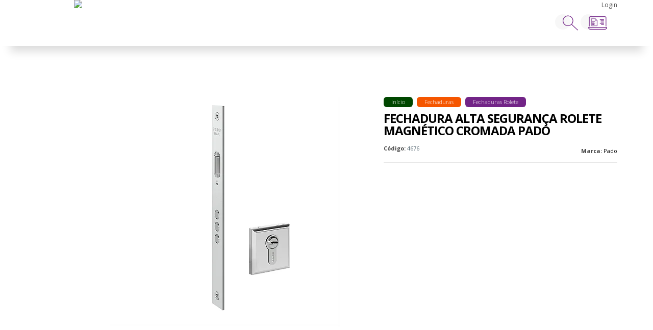

--- FILE ---
content_type: text/html; charset=utf-8
request_url: https://www.inovaportas.com.br/fechadura-alta-seguranca-rolete-magnetico-cromada-pado
body_size: 28689
content:

<!DOCTYPE html>
<html lang="pt-br">
  <head>
    <meta charset="utf-8">
    <meta content='width=device-width, initial-scale=1.0, maximum-scale=2.0' name='viewport' />
    <title>Fechadura Alta Segurança Rolete Magnético Cromada Pado - Inova Portas - (44) 3301-8464</title>
    <meta http-equiv="X-UA-Compatible" content="IE=edge">
    <meta name="generator" content="Loja Integrada" />

    <link rel="dns-prefetch" href="https://cdn.awsli.com.br/">
    <link rel="preconnect" href="https://cdn.awsli.com.br/">
    <link rel="preconnect" href="https://fonts.googleapis.com">
    <link rel="preconnect" href="https://fonts.gstatic.com" crossorigin>

    
  
      <meta property="og:url" content="https://www.inovaportas.com.br/fechadura-alta-seguranca-rolete-magnetico-cromada-pado" />
      <meta property="og:type" content="website" />
      <meta property="og:site_name" content="Inova Portas" />
      <meta property="og:locale" content="pt_BR" />
    
  <!-- Metadata para o facebook -->
  <meta property="og:type" content="website" />
  <meta property="og:title" content="Fechadura Alta Segurança Rolete Magnético Cromada Pado" />
  <meta property="og:image" content="https://cdn.awsli.com.br/800x800/221/221211/produto/147904779/euro-cr-wjfc8hpd1u.png" />
  <meta name="twitter:card" content="product" />
  
  <meta name="twitter:domain" content="www.inovaportas.com.br" />
  <meta name="twitter:url" content="https://www.inovaportas.com.br/fechadura-alta-seguranca-rolete-magnetico-cromada-pado?utm_source=twitter&utm_medium=twitter&utm_campaign=twitter" />
  <meta name="twitter:title" content="Fechadura Alta Segurança Rolete Magnético Cromada Pado" />
  <meta name="twitter:description" content="A Fechadura Alta Segurança Rolete Magnético É Ideal Para Quem Busca Praticidade E Segurança Na Utilização De Portas Pivotantes. Possui Rolete Magnético Que Evita Danos No Batente E Proporciona Um Fechamento Mais Suave." />
  <meta name="twitter:image" content="https://cdn.awsli.com.br/300x300/221/221211/produto/147904779/euro-cr-wjfc8hpd1u.png" />
  <meta name="twitter:label1" content="Código" />
  <meta name="twitter:data1" content="4676" />
  <meta name="twitter:label2" content="Disponibilidade" />
  <meta name="twitter:data2" content="Disponível" />


    
  
    <script>
      setTimeout(function() {
        if (typeof removePageLoading === 'function') {
          removePageLoading();
        };
      }, 7000);
    </script>
  



    

  

    <link rel="canonical" href="https://www.inovaportas.com.br/fechadura-alta-seguranca-rolete-magnetico-cromada-pado" />
  



  <meta name="description" content="A Fechadura Alta Segurança Rolete Magnético É Ideal Para Quem Busca Praticidade E Segurança Na Utilização De Portas Pivotantes. Possui Rolete Magnético Que Evita Danos No Batente E Proporciona Um Fechamento Mais Suave." />
  <meta property="og:description" content="A Fechadura Alta Segurança Rolete Magnético É Ideal Para Quem Busca Praticidade E Segurança Na Utilização De Portas Pivotantes. Possui Rolete Magnético Que Evita Danos No Batente E Proporciona Um Fechamento Mais Suave." />







  <meta name="robots" content="index, follow" />



    
      
        <link rel="shortcut icon" href="https://cdn.awsli.com.br/221/221211/favicon/ec222bbbb3.png" />
      
      <link rel="icon" href="https://cdn.awsli.com.br/221/221211/favicon/ec222bbbb3.png" sizes="192x192">
    
    
      <meta name="theme-color" content="#000000">
    

    
      <link rel="stylesheet" href="https://cdn.awsli.com.br/production/static/loja/estrutura/v1/css/all.min.css?v=55c1a87" type="text/css">
    
    <!--[if lte IE 8]><link rel="stylesheet" href="https://cdn.awsli.com.br/production/static/loja/estrutura/v1/css/ie-fix.min.css" type="text/css"><![endif]-->
    <!--[if lte IE 9]><style type="text/css">.lateral-fulbanner { position: relative; }</style><![endif]-->

    

    
    <link href="https://fonts.googleapis.com/css2?family=Open%20Sans:ital,wght@0,300;0,400;0,600;0,700;0,800;1,300;1,400;1,600;1,700&display=swap" rel="stylesheet">
    
    
      <link href="https://fonts.googleapis.com/css2?family=Open%20Sans:wght@300;400;600;700&display=swap" rel="stylesheet">
    

    
      <link rel="stylesheet" href="https://cdn.awsli.com.br/production/static/loja/estrutura/v1/css/bootstrap-responsive.css?v=55c1a87" type="text/css">
      <link rel="stylesheet" href="https://cdn.awsli.com.br/production/static/loja/estrutura/v1/css/style-responsive.css?v=55c1a87">
    

    <link rel="stylesheet" href="/tema.css?v=20250623-163606">

    

    <script type="text/javascript">
      var LOJA_ID = 221211;
      var MEDIA_URL = "https://cdn.awsli.com.br/";
      var API_URL_PUBLIC = 'https://api.awsli.com.br/';
      
        var CARRINHO_PRODS = [];
      
      var ENVIO_ESCOLHIDO = 0;
      var ENVIO_ESCOLHIDO_CODE = 0;
      var CONTRATO_INTERNACIONAL = false;
      var CONTRATO_BRAZIL = !CONTRATO_INTERNACIONAL;
      var IS_STORE_ASYNC = true;
      var IS_CLIENTE_ANONIMO = false;
    </script>

    

    <!-- Editor Visual -->
    

    <script>
      

      const isPreview = JSON.parse(sessionStorage.getItem('preview', true));
      if (isPreview) {
        const url = location.href
        location.search === '' && url + (location.search = '?preview=None')
      }
    </script>

    
      <script src="https://cdn.awsli.com.br/production/static/loja/estrutura/v1/js/all.min.js?v=55c1a87"></script>
    
    <!-- HTML5 shim and Respond.js IE8 support of HTML5 elements and media queries -->
    <!--[if lt IE 9]>
      <script src="https://oss.maxcdn.com/html5shiv/3.7.2/html5shiv.min.js"></script>
      <script src="https://oss.maxcdn.com/respond/1.4.2/respond.min.js"></script>
    <![endif]-->

    <link rel="stylesheet" href="https://cdn.awsli.com.br/production/static/loja/estrutura/v1/css/slick.min.css" type="text/css">
    <script src="https://cdn.awsli.com.br/production/static/loja/estrutura/v1/js/slick.min.js?v=55c1a87"></script>
    <link rel="stylesheet" href="https://cdn.awsli.com.br/production/static/css/jquery.fancybox.min.css" type="text/css" />
    <script src="https://cdn.awsli.com.br/production/static/js/jquery/jquery.fancybox.pack.min.js"></script>

    
    

  
  <link rel="stylesheet" href="https://cdn.awsli.com.br/production/static/loja/estrutura/v1/css/imagezoom.min.css" type="text/css">
  <script src="https://cdn.awsli.com.br/production/static/loja/estrutura/v1/js/jquery.imagezoom.min.js"></script>

  <script type="text/javascript">
    var PRODUTO_ID = '147904779';
    var URL_PRODUTO_FRETE_CALCULAR = 'https://www.inovaportas.com.br/carrinho/frete';
    var variacoes = undefined;
    var grades = undefined;
    var imagem_grande = "https://cdn.awsli.com.br/2500x2500/221/221211/produto/147904779/euro-cr-wjfc8hpd1u.png";
    var produto_grades_imagens = {};
    var produto_preco_sob_consulta = false;
    var produto_preco = 289.00;
  </script>
  <script type="text/javascript" src="https://cdn.awsli.com.br/production/static/loja/estrutura/v1/js/produto.min.js?v=55c1a87"></script>
  <script type="text/javascript" src="https://cdn.awsli.com.br/production/static/loja/estrutura/v1/js/eventos-pixel-produto.min.js?v=55c1a87"></script>


    
      
        
      
        <!-- Global site tag (gtag.js) - Google Analytics -->
<script async src="https://www.googletagmanager.com/gtag/js?l=LIgtagDataLayer&id=G-KCDT89BLP5"></script>
<script>
  window.LIgtagDataLayer = window.LIgtagDataLayer || [];
  function LIgtag(){LIgtagDataLayer.push(arguments);}
  LIgtag('js', new Date());

  LIgtag('set', {
    'currency': 'BRL',
    'country': 'BR'
  });
  LIgtag('config', 'G-KCDT89BLP5');
  

  if(window.performance) {
    var timeSincePageLoad = Math.round(performance.now());
    LIgtag('event', 'timing_complete', {
      'name': 'load',
      'time': timeSincePageLoad
    });
  }

  $(document).on('li_view_home', function(_, eventID) {
    LIgtag('event', 'view_home');
  });

  $(document).on('li_select_product', function(_, eventID, data) {
    LIgtag('event', 'select_item', data);
  });

  $(document).on('li_start_contact', function(_, eventID, value) {
    LIgtag('event', 'start_contact', {
      value
    });
  });

  $(document).on('li_view_catalog', function(_, eventID) {
    LIgtag('event', 'view_catalog');
  });

  $(document).on('li_search', function(_, eventID, search_term) {
    LIgtag('event', 'search', {
      search_term
    });
  });

  $(document).on('li_filter_products', function(_, eventID, data) {
    LIgtag('event', 'filter_products', data);
  });

  $(document).on('li_sort_products', function(_, eventID, value) {
    LIgtag('event', 'sort_products', {
      value
    });
  });

  $(document).on('li_view_product', function(_, eventID, item) {
    LIgtag('event', 'view_item', {
      items: [item]
    });
  });

  $(document).on('li_select_variation', function(_, eventID, data) {
    LIgtag('event', 'select_variation', data);
  });

  $(document).on('li_calculate_shipping', function(_, eventID, data) {
    LIgtag('event', 'calculate_shipping', {
      zipcode: data.zipcode
    });
  });

  $(document).on('li_view_cart', function(_, eventID, data) {
    LIgtag('event', 'view_cart', data);
  });

  $(document).on('li_add_to_cart', function(_, eventID, data) {
    LIgtag('event', 'add_to_cart', {
      items: data.items
    });
  });

  $(document).on('li_apply_coupon', function(_, eventID, value) {
    LIgtag('event', 'apply_coupon', {
      value
    });
  });

  $(document).on('li_change_quantity', function(_, eventID, item) {
    LIgtag('event', 'change_quantity', {
      items: [item]
    });
  });

  $(document).on('li_remove_from_cart', function(_, eventID, item) {
    LIgtag('event', 'remove_from_cart', {
      items: [item]
    });
  });

  $(document).on('li_return_home', function(_, eventID) {
    LIgtag('event', 'return_home');
  });

  $(document).on('li_view_checkout', function(_, eventID, data) {
    LIgtag('event', 'begin_checkout', data);
  });

  $(document).on('li_login', function(_, eventID) {
    LIgtag('event', 'login');
  });

  $(document).on('li_change_address', function(_, eventID, value) {
    LIgtag('event', 'change_address', {
      value
    });
  });

  $(document).on('li_change_shipping', function(_, eventID, data) {
    LIgtag('event', 'add_shipping_info', data);
  });

  $(document).on('li_change_payment', function(_, eventID, data) {
    LIgtag('event', 'add_payment_info', data);
  });

  $(document).on('li_start_purchase', function(_, eventID) {
    LIgtag('event', 'start_purchase');
  });

  $(document).on('li_checkout_error', function(_, eventID, value) {
    LIgtag('event', 'checkout_error', {
      value
    });
  });

  $(document).on('li_purchase', function(_, eventID, data) {
    LIgtag('event', 'purchase', data);

    
  });
</script>
      
        <!-- Facebook Pixel Code -->
<script>
!function(f,b,e,v,n,t,s){if(f.fbq)return;n=f.fbq=function(){n.callMethod?
n.callMethod.apply(n,arguments):n.queue.push(arguments)};if(!f._fbq)f._fbq=n;
n.push=n;n.loaded=!0;n.version='2.0';n.queue=[];t=b.createElement(e);t.async=!0;
t.src=v;s=b.getElementsByTagName(e)[0];s.parentNode.insertBefore(t,s)}(window,
document,'script','https://connect.facebook.net/en_US/fbevents.js');

fbq('init', '239100277768678');
fbq('track', "PageView");


  fbq('track', 'ViewContent', {
    
      content_type: 'product',
    
    content_ids: ['4676'],
    content_name: 'Fechadura Alta Segurança Rolete Magnético Cromada Pado',
    value: 289.00,
    currency: 'BRL'
  });



</script>
<noscript><img height="1" width="1" style="display:none"
src="https://www.facebook.com/tr?id=239100277768678&ev=PageView&noscript=1"
/></noscript>
<!-- End Facebook Pixel Code -->
      
    

    
<script>
  var url = '/_events/api/setEvent';

  var sendMetrics = function(event, user = {}) {
    var unique_identifier = uuidv4();

    try {
      var data = {
        request: {
          id: unique_identifier,
          environment: 'production'
        },
        store: {
          id: 221211,
          name: 'Inova Portas',
          test_account: false,
          has_meta_app: window.has_meta_app ?? false,
          li_search: true
        },
        device: {
          is_mobile: /Mobi/.test(window.navigator.userAgent),
          user_agent: window.navigator.userAgent,
          ip: '###device_ip###'
        },
        page: {
          host: window.location.hostname,
          path: window.location.pathname,
          search: window.location.search,
          type: 'product',
          title: document.title,
          referrer: document.referrer
        },
        timestamp: '###server_timestamp###',
        user_timestamp: new Date().toISOString(),
        event,
        origin: 'store'
      };

      if (window.performance) {
        var [timing] = window.performance.getEntriesByType('navigation');

        data['time'] = {
          server_response: Math.round(timing.responseStart - timing.requestStart)
        };
      }

      var _user = {},
          user_email_cookie = $.cookie('user_email'),
          user_data_cookie = $.cookie('LI-UserData');

      if (user_email_cookie) {
        var user_email = decodeURIComponent(user_email_cookie);

        _user['email'] = user_email;
      }

      if (user_data_cookie) {
        var user_data = JSON.parse(user_data_cookie);

        _user['logged'] = user_data.logged;
        _user['id'] = user_data.id ?? undefined;
      }

      $.each(user, function(key, value) {
        _user[key] = value;
      });

      if (!$.isEmptyObject(_user)) {
        data['user'] = _user;
      }

      try {
        var session_identifier = $.cookie('li_session_identifier');

        if (!session_identifier) {
          session_identifier = uuidv4();
        };

        var expiration_date = new Date();

        expiration_date.setTime(expiration_date.getTime() + (30 * 60 * 1000)); // 30 minutos

        $.cookie('li_session_identifier', session_identifier, {
          expires: expiration_date,
          path: '/'
        });

        data['session'] = {
          id: session_identifier
        };
      } catch (err) { }

      try {
        var user_session_identifier = $.cookie('li_user_session_identifier');

        if (!user_session_identifier) {
          user_session_identifier = uuidv4();

          $.cookie('li_user_session_identifier', user_session_identifier, {
            path: '/'
          });
        };

        data['user_session'] = {
          id: user_session_identifier
        };
      } catch (err) { }

      var _cookies = {},
          fbc = $.cookie('_fbc'),
          fbp = $.cookie('_fbp');

      if (fbc) {
        _cookies['fbc'] = fbc;
      }

      if (fbp) {
        _cookies['fbp'] = fbp;
      }

      if (!$.isEmptyObject(_cookies)) {
        data['session']['cookies'] = _cookies;
      }

      try {
        var ab_test_cookie = $.cookie('li_ab_test_running');

        if (ab_test_cookie) {
          var ab_test = JSON.parse(atob(ab_test_cookie));

          if (ab_test.length) {
            data['store']['ab_test'] = ab_test;
          }
        }
      } catch (err) { }

      var _utm = {};

      $.each(sessionStorage, function(key, value) {
        if (key.startsWith('utm_')) {
          var name = key.split('_')[1];

          _utm[name] = value;
        }
      });

      if (!$.isEmptyObject(_utm)) {
        data['session']['utm'] = _utm;
      }

      var controller = new AbortController();

      setTimeout(function() {
        controller.abort();
      }, 5000);

      fetch(url, {
        keepalive: true,
        method: 'POST',
        headers: {
          'Content-Type': 'application/json'
        },
        body: JSON.stringify({ data }),
        signal: controller.signal
      });
    } catch (err) { }

    return unique_identifier;
  }
</script>

    
<script>
  (function() {
    var initABTestHandler = function() {
      try {
        if ($.cookie('li_ab_test_running')) {
          return
        };
        var running_tests = [];

        
        
        
        

        var running_tests_to_cookie = JSON.stringify(running_tests);
        running_tests_to_cookie = btoa(running_tests_to_cookie);
        $.cookie('li_ab_test_running', running_tests_to_cookie, {
          path: '/'
        });

        
        if (running_tests.length > 0) {
          setTimeout(function() {
            $.ajax({
              url: "/conta/status"
            });
          }, 500);
        };

      } catch (err) { }
    }
    setTimeout(initABTestHandler, 500);
  }());
</script>

    
<script>
  $(function() {
    // Clicar em um produto
    $('.listagem-item').click(function() {
      var row, column;

      var $list = $(this).closest('[data-produtos-linha]'),
          index = $(this).closest('li').index();

      if($list.find('.listagem-linha').length === 1) {
        var productsPerRow = $list.data('produtos-linha');

        row = Math.floor(index / productsPerRow) + 1;
        column = (index % productsPerRow) + 1;
      } else {
        row = $(this).closest('.listagem-linha').index() + 1;
        column = index + 1;
      }

      var body = {
        item_id: $(this).attr('data-id'),
        item_sku: $(this).find('.produto-sku').text(),
        item_name: $(this).find('.nome-produto').text().trim(),
        item_row: row,
        item_column: column
      };

      var eventID = sendMetrics({
        type: 'event',
        name: 'select_product',
        data: body
      });

      $(document).trigger('li_select_product', [eventID, body]);
    });

    // Clicar no "Fale Conosco"
    $('#modalContato').on('show', function() {
      var value = 'Fale Conosco';

      var eventID = sendMetrics({
        type: 'event',
        name: 'start_contact',
        data: { text: value }
      });

      $(document).trigger('li_start_contact', [eventID, value]);
    });

    // Clicar no WhatsApp
    $('.li-whatsapp a').click(function() {
      var value = 'WhatsApp';

      var eventID = sendMetrics({
        type: 'event',
        name: 'start_contact',
        data: { text: value }
      });

      $(document).trigger('li_start_contact', [eventID, value]);
    });

    
      // Visualizar o produto
      var body = {
        item_id: '147904779',
        item_sku: '4676',
        item_name: 'Fechadura Alta Segurança Rolete Magnético Cromada Pado',
        item_category: 'Fechaduras Rolete',
        item_type: 'product',
        
          full_price: 289.00,
          promotional_price: null,
          price: 289.00,
        
        quantity: 1
      };

      var params = new URLSearchParams(window.location.search),
          recommendation_shelf = null,
          recommendation = {};

      if (
        params.has('recomendacao_id') &&
        params.has('email_ref') &&
        params.has('produtos_recomendados')
      ) {
        recommendation['email'] = {
          id: params.get('recomendacao_id'),
          email_id: params.get('email_ref'),
          products: $.map(params.get('produtos_recomendados').split(','), function(value) {
            return parseInt(value)
          })
        };
      }

      if (recommendation_shelf) {
        recommendation['shelf'] = recommendation_shelf;
      }

      if (!$.isEmptyObject(recommendation)) {
        body['recommendation'] = recommendation;
      }

      var eventID = sendMetrics({
        type: 'pageview',
        name: 'view_product',
        data: body
      });

      $(document).trigger('li_view_product', [eventID, body]);

      // Calcular frete
      $('#formCalcularCep').submit(function() {
        $(document).ajaxSuccess(function(event, xhr, settings) {
          try {
            var url = new URL(settings.url);

            if(url.pathname !== '/carrinho/frete') return;

            var data = xhr.responseJSON;

            if(data.error) return;

            var params = url.searchParams;

            var body = {
              zipcode: params.get('cep'),
              deliveries: $.map(data, function(delivery) {
                if(delivery.msgErro) return;

                return {
                  id: delivery.id,
                  name: delivery.name,
                  price: delivery.price,
                  delivery_time: delivery.deliveryTime
                };
              })
            };

            var eventID = sendMetrics({
              type: 'event',
              name: 'calculate_shipping',
              data: body
            });

            $(document).trigger('li_calculate_shipping', [eventID, body]);

            $(document).off('ajaxSuccess');
          } catch(error) {}
        });
      });

      // Visualizar compre junto
      $(document).on('buy_together_ready', function() {
        var $buyTogether = $('.compre-junto');

        var observer = new IntersectionObserver(function(entries) {
          entries.forEach(function(entry) {
            if(entry.isIntersecting) {
              var body = {
                title: $buyTogether.find('.compre-junto__titulo').text(),
                id: $buyTogether.data('id'),
                items: $buyTogether.find('.compre-junto__produto').map(function() {
                  var $product = $(this);

                  return {
                    item_id: $product.attr('data-id'),
                    item_sku: $product.attr('data-code'),
                    item_name: $product.find('.compre-junto__nome').text(),
                    full_price: $product.find('.compre-junto__preco--regular').data('price') || null,
                    promotional_price: $product.find('.compre-junto__preco--promocional').data('price') || null
                  };
                }).get()
              };

              var eventID = sendMetrics({
                type: 'event',
                name: 'view_buy_together',
                data: body
              });

              $(document).trigger('li_view_buy_together', [eventID, body]);

              observer.disconnect();
            }
          });
        }, { threshold: 1.0 });

        observer.observe($buyTogether.get(0));

        $('.compre-junto__atributo--grade').click(function(event) {
          if(!event.originalEvent) return;

          var body = {
            grid_name: $(this).closest('.compre-junto__atributos').data('grid'),
            variation_name: $(this).data('variation')
          };

          var eventID = sendMetrics({
            type: 'event',
            name: 'select_buy_together_variation',
            data: body
          });

          $(document).trigger('li_select_buy_together_variation', [eventID, body]);
        });

        $('.compre-junto__atributo--lista').change(function(event) {
          if(!event.originalEvent) return;

          var $selectedOption = $(this).find('option:selected');

          if(!$selectedOption.is('[value]')) return;

          var body = {
            grid_name: $(this).closest('.compre-junto__atributos').data('grid'),
            variation_name: $selectedOption.text()
          };

          var eventID = sendMetrics({
            type: 'event',
            name: 'select_buy_together_variation',
            data: body
          });

          $(document).trigger('li_select_buy_together_variation', [eventID, body]);
        });
      });

      // Selecionar uma variação
      $('.atributo-item').click(function(event) {
        if(!event.originalEvent) return;

        var body = {
          grid_name: $(this).data('grade-nome'),
          variation_name: $(this).data('variacao-nome')
        };

        var eventID = sendMetrics({
          type: 'event',
          name: 'select_variation',
          data: body
        });

        $(document).trigger('li_select_variation', [eventID, body]);
      });
    
  });
</script>


    
	<!-- ## ALTERAÇÕES ## -->
  
    <script type="text/javascript" charset="utf-8">
      var fundoLoja = "#fff";
var NumWhatsApp = "44999240256";

/*## HEAD ##*/
var logoWhite = "https://cdn.awsli.com.br/400x300/221/221211/logo/2cdc96d8a8.png";


/*## BANNERS MOBILE ##*/


var linkBannerFull1 = "https://cdn.awsli.com.br/221/221211/arquivos/banner_mobile_novo_endereco-min.png";
var linkBannerFull2 = "https://cdn.awsli.com.br/221/221211/arquivos/mini-pet-pvc.png";
var linkBannerFull3 = "https://cdn.awsli.com.br/221/221211/arquivos/mini-melaminico.png";
var linkBannerFull4 = "https://cdn.awsli.com.br/221/221211/arquivos/mini-kit-correr.png";
var linkBannerFull5 = "https://cdn.awsli.com.br/221/221211/arquivos/mini-pivotantes.png";

var linkBannerFull6 = "https://cdn.awsli.com.br/221/221211/arquivos/full-mobile-kit-min.png";
var linkBannerFull7 = "https://cdn.awsli.com.br/221/221211/arquivos/porta_aluminio_mobile.png";
var linkBannerFull8 = "https://cdn.awsli.com.br/221/221211/arquivos/full_instalacao_mobile.png";
var linkBannerFull9 = "";
var linkBannerFull10 = "";


/*Tarja*/
var linkBannerTarja = "https://cdn.awsli.com.br/221/221211/arquivos/tarja_2023.png";
/*var linkBannerTarja = "https://cdn.awsli.com.br/221/221211/arquivos/tarja_mobile-min.png";*/

//A EMPRESA
var imagempresa = "https://cdn.awsli.com.br/221/221211/arquivos/inova-home.jpg";
var logoempresa = "";

var textoempresa = '<p>Fundada em 2015 na cidade de Maringá, a Inova Portas é uma empresa jovem e tem como fundamento levar produtos de qualidade e atendimento especializado. Em Janeiro de 2017, mudamos de endereço para um espaço mais amplo, com o intuito de melhor atender nossos clientes e fornecedores.</p> <h2>Visite a Inova</h2> <span class="endereco">Avenida Pintassilgo, 110A<br>Parque das Laranjeiras, Maringá, PR <br>87083-085<span/>';


//Banner Rodape
var linkbannerRodape = '/puxadores';
var bannerRodape = 'https://cdn.awsli.com.br/221/221211/arquivos/banner_vitrine-min.png';


//Banner Footer
var bannerFooter = ""
var bannerFooterMobile = "";
var linkbannerFooter = "";


/*## RODAPE ##*/
var  logoRodape = "https://cdn.awsli.com.br/221/221211/arquivos/logo_inova_portas_white-min.png";
var QtdLinksInstitucional = 5; //considerar sempre 01 quantidade a mais
var horarioAtendimento = "Segunda a Sexta das 8:30 às 18:00<br>Sábado das 8:00 às 12:00";

/*## Vitrine ##*/
var descontoBoleto = "*10% desconto";


/*## PAGINA PRODUTO ##*/
var msgProduto = 'Sua compra pode ser realizada por cartão de crédito em até 6x sem juros, com parcelas mínimas de R$ 150,00, ou através do PIX com desconto extra no valor do pedido.'; //'Fique tranquilo(a), após enviar sua solicitação de orçamento retornaremos em até 03 horas úteis. Sua compra também poderá ser concretizada pelo meio digital.';
var msgEntrega = 'Confie na entrega mais eficiente e rápida do Brasil. Nossos produtos são transportados de maneira segura e dentro dos mais rigorosos padrões de qualidade.';
var msgPagamento = 'Sua compra pode ser realizada por cartão de crédito em até 6x sem juros, com parcelas mínimas de R$ 150,00, ou através do PIX com desconto extra no valor do pedido.';



/*### DEPOIMENTOS CLIENTES ###*/
/*############################*/

var mostrarDepo1 = true; //true mostra e false oculta
var fotoCliente1 = "";
var nomeCliente1 = "Shirlei";
var sobrenomeCliente1 = "Chicati";
var depoimentoCliente1 = "Atendimento nota 10 e produtos de excelente qualidade, recomendo!!";
var fonteCliente1 = "Facebook";
var linkfonteCliente1 = "https://www.facebook.com/shirlei.martinschicati/posts/292094078231875";

var mostrarDepo2 = true; 
var fotoCliente2 = "";
var nomeCliente2 = "Priscilla";
var sobrenomeCliente2 = "Marquiis";
var depoimentoCliente2 = "Recebi indicação desta loja e agora sou eu quem indica! Fiz um ótimo negócio! Produtos e atendimento de qualidade e entrega pontual. Recomendo!";
var fonteCliente2 = "Facebook";
var linkfonteCliente2 = "https://www.facebook.com/priscilla.marquis.7/posts/1659657184061566:0";

var mostrarDepo3 = true;
var fotoCliente3 = "";
var nomeCliente3 = "Regina";
var sobrenomeCliente3 = "Vasconcelos";
var depoimentoCliente3 = "Portas lindas,  tudo que há de melhor no mercado  e excelente atendimento.";
var fonteCliente3 = "Facebook";
var linkfonteCliente3 = "https://www.facebook.com/regina.vasconcelos.56/posts/1325644920858263:0";

var mostrarDepo4 = true;
var fotoCliente4 = "";
var nomeCliente4 = "Raphael";
var sobrenomeCliente4 = "Rocha";
var depoimentoCliente4 = "Ótimo atendimento e produto de 1ª... Me entregaram aqui em Minas Gerais e tudo certinho!";
var fonteCliente4 = "Facebook";
var linkfonteCliente4 = "https://www.facebook.com/Rapha.Rocha.84/posts/1755369867859851:0";

var mostrarDepo5 = false;
var fotoCliente5 = "";
var nomeCliente5 = "";
var sobrenomeCliente5 = "";
var depoimentoCliente5 = "";
var fonteCliente5 = "Facebook";
var linkfonteCliente5 = "";

var mostrarDepo6 = false;
var fotoCliente6 = "";
var nomeCliente6 = "";
var sobrenomeCliente6 = "";
var depoimentoCliente6 = "";
var fonteCliente6 = "Facebook";
var linkfonteCliente6 = "";

var mostrarDepo7 = false;
var fotoCliente7 = "";
var nomeCliente7 = "";
var sobrenomeCliente7 = "";
var depoimentoCliente7 = "";
var fonteCliente7 = "Facebook";
var linkfonteCliente7 = "";

var mostrarDepo8 = false;
var fotoCliente8 = "";
var nomeCliente8 = "";
var sobrenomeCliente8 = "";
var depoimentoCliente8 = "";
var fonteCliente8 = "Facebook";
var linkfonteCliente8 = "";

var mostrarDepo9 = false;
var fotoCliente9 = "";
var nomeCliente9 = "";
var sobrenomeCliente9 = "";
var depoimentoCliente9 = "";
var fonteCliente9 = "Facebook";
var linkfonteCliente9 = "";

/*### FIM DEPOIMENTOS CLIENTES ###*/
/*################################*/
    </script>
  

	<!-- GestOn | Head [NAO ALTERAR] -->
  
      <!-- CSS  -->
<link rel="stylesheet" href="https://cdnjs.cloudflare.com/ajax/libs/font-awesome/5.7.0/css/all.min.css" integrity="sha512-gRH0EcIcYBFkQTnbpO8k0WlsD20x5VzjhOA1Og8+ZUAhcMUCvd+APD35FJw3GzHAP3e+mP28YcDJxVr745loHw==" crossorigin="anonymous" referrerpolicy="no-referrer" />
<!--<link rel="stylesheet" type="text/css" href="//cdn.awsli.com.br/221/221211/arquivos/inova_1507.css"/>-->
<link rel="stylesheet" type="text/css" href="//geston.com.br/cdn/inovaportas/inova.css"/>

<!-- Google tag (gtag.js) -->
<script async src="https://www.googletagmanager.com/gtag/js?id=AW-958668807"></script>
<script>
  window.dataLayer = window.dataLayer || [];
  function gtag(){dataLayer.push(arguments);}
  gtag('js', new Date());

  gtag('config', 'AW-958668807');
</script>
  


    
      
    

    
      <link rel="stylesheet" href="/avancado.css?v=20250623-163606" type="text/css" />
    

    

    
  <link rel="manifest" href="/manifest.json" />




  </head>
  <body class="pagina-produto produto-147904779   modo-orcamento-sem-preco">
    <div id="fb-root"></div>
    
  
    <div id="full-page-loading">
      <div class="conteiner" style="height: 100%;">
        <div class="loading-placeholder-content">
          <div class="loading-placeholder-effect loading-placeholder-header"></div>
          <div class="loading-placeholder-effect loading-placeholder-body"></div>
        </div>
      </div>
      <script>
        var is_full_page_loading = true;
        function removePageLoading() {
          if (is_full_page_loading) {
            try {
              $('#full-page-loading').remove();
            } catch(e) {}
            try {
              var div_loading = document.getElementById('full-page-loading');
              if (div_loading) {
                div_loading.remove();
              };
            } catch(e) {}
            is_full_page_loading = false;
          };
        };
        $(function() {
          setTimeout(function() {
            removePageLoading();
          }, 1);
        });
      </script>
      <style>
        #full-page-loading { position: fixed; z-index: 9999999; margin: auto; top: 0; left: 0; bottom: 0; right: 0; }
        #full-page-loading:before { content: ''; display: block; position: fixed; top: 0; left: 0; width: 100%; height: 100%; background: rgba(255, 255, 255, .98); background: radial-gradient(rgba(255, 255, 255, .99), rgba(255, 255, 255, .98)); }
        .loading-placeholder-content { height: 100%; display: flex; flex-direction: column; position: relative; z-index: 1; }
        .loading-placeholder-effect { background-color: #F9F9F9; border-radius: 5px; width: 100%; animation: pulse-loading 1.5s cubic-bezier(0.4, 0, 0.6, 1) infinite; }
        .loading-placeholder-content .loading-placeholder-body { flex-grow: 1; margin-bottom: 30px; }
        .loading-placeholder-content .loading-placeholder-header { height: 20%; min-height: 100px; max-height: 200px; margin: 30px 0; }
        @keyframes pulse-loading{50%{opacity:.3}}
      </style>
    </div>
  



    
      
        




<div class="barra-inicial fundo-secundario">
  <div class="conteiner">
    <div class="row-fluid">
      <div class="lista-redes span3 hidden-phone">
        
          <ul>
            
              <li>
                <a href="https://facebook.com/inovaportasmga/" target="_blank" aria-label="Siga nos no Facebook"><i class="icon-facebook"></i></a>
              </li>
            
            
            
            
            
              <li>
                <a href="https://instagram.com/inovaportas" target="_blank" aria-label="Siga nos no Instagram"><i class="icon-instagram"></i></a>
              </li>
            
            
            
          </ul>
        
      </div>
      <div class="canais-contato span9">
        <ul>
          <li class="hidden-phone">
            <a href="#modalContato" data-toggle="modal" data-target="#modalContato">
              <i class="icon-comment"></i>
              Fale Conosco
            </a>
          </li>
          
            <li>
              <span>
                <i class="icon-phone"></i>Telefone: (44) 3301-8464
              </span>
            </li>
          
          
            <li class="tel-whatsapp">
              <span>
                <i class="fa fa-whatsapp"></i>Whatsapp: (44) 99924-0256
              </span>
            </li>
          
          
        </ul>
      </div>
    </div>
  </div>
</div>

      
    

    <div class="conteiner-principal">
      
        
          
<div id="cabecalho">

  <div class="atalhos-mobile visible-phone fundo-secundario borda-principal">
    <ul>

      <li><a href="https://www.inovaportas.com.br/" class="icon-home"> </a></li>
      
      <li class="fundo-principal"><a href="https://www.inovaportas.com.br/carrinho/index" class="icon-shopping-cart"> </a></li>
      
      
        <li class="menu-user-logged" style="display: none;"><a href="https://www.inovaportas.com.br/conta/logout" class="icon-signout menu-user-logout"> </a></li>
      
      
      <li class="vazia"><span>&nbsp;</span></li>

    </ul>
  </div>

  <div class="conteiner">
    <div class="row-fluid">
      <div class="span3">
        <h2 class="logo cor-secundaria">
          <a href="https://www.inovaportas.com.br/" title="Inova Portas">
            
            <img src="https://cdn.awsli.com.br/400x300/221/221211/logo/2cdc96d8a8.png" alt="Inova Portas" />
            
          </a>
        </h2>


      </div>

      <div class="conteudo-topo span9">
        <div class="superior row-fluid hidden-phone">
          <div class="span8">
            
          </div>
          <div class="span4">
            <ul class="acoes-conta borda-alpha">
              
              
            </ul>
          </div>
        </div>

        <div class="inferior row-fluid ">
          <div class="span8 busca-mobile">
            <a href="javascript:;" class="atalho-menu visible-phone icon-th botao principal"> </a>

            <div class="busca borda-alpha">
              <form id="form-buscar" action="/buscar" method="get">
                <input id="auto-complete" type="text" name="q" placeholder="Digite o que você procura" value="" autocomplete="off" maxlength="255" />
                <button class="botao botao-busca icon-search fundo-secundario" aria-label="Buscar"></button>
              </form>
            </div>

          </div>

          
            <div class="span4 hidden-phone">
              

  <div class="carrinho vazio">
    
      <a href="https://www.inovaportas.com.br/carrinho/index">
        <i class="icon-shopping-cart fundo-principal"></i>
        <strong class="qtd-carrinho titulo cor-secundaria" style="display: none;">0</strong>
        <span style="display: none;">
          
            <b class="titulo cor-secundaria"><span>Meu Orçamento</span></b>
          
          <span class="cor-secundaria">Produtos adicionados</span>
        </span>
        
          <span class="titulo cor-secundaria vazio-text">Orçamento vazio</span>
        
      </a>
    
    <div class="carrinho-interno-ajax"></div>
  </div>
  
<div class="minicart-placeholder" style="display: none;">
  <div class="carrinho-interno borda-principal">
    <ul>
      <li class="minicart-item-modelo">
        
        <a data-href="--PRODUTO_URL--" class="imagem-produto">
          <img data-src="https://cdn.awsli.com.br/64x64/--PRODUTO_IMAGEM--" alt="--PRODUTO_NOME--" />
        </a>
        <a data-href="--PRODUTO_URL--" class="nome-produto cor-secundaria">
          --PRODUTO_NOME--
        </a>
        <div class="produto-sku hide">--PRODUTO_SKU--</div>
      </li>
    </ul>
    <div class="carrinho-rodape">
      <span class="carrinho-info">
        
          <i>--CARRINHO_QUANTIDADE-- produto para orçamento</i>
        
        
      </span>
      <a href="https://www.inovaportas.com.br/carrinho/index" class="botao principal">
        
          <i class="icon-shopping-cart"></i>Fechar orçamento
        
      </a>
    </div>
  </div>
</div>



            </div>
          
        </div>

      </div>
    </div>
    


  
    
      
<div class="menu superior">
  <ul class="nivel-um">
    


    

  


    
      <li class="categoria-id-3228141 com-filho borda-principal">
        <a href="https://www.inovaportas.com.br/portas" title="Portas">
          <strong class="titulo cor-secundaria">Portas</strong>
          
            <i class="icon-chevron-down fundo-secundario"></i>
          
        </a>
        
          <ul class="nivel-dois borda-alpha">
            

  <li class="categoria-id-22535933 com-filho">
    <a href="https://www.inovaportas.com.br/portas-de-madeira" title="Portas de Madeira">
      
        <i class="icon-chevron-right fundo-secundario"></i>
      
      Portas de Madeira
    </a>
    
      <ul class="nivel-tres">
        
          

  <li class="categoria-id-8730213 ">
    <a href="https://www.inovaportas.com.br/kit-porta-pronta" title="Kit Porta Pronta">
      
      Kit Porta Pronta
    </a>
    
  </li>

  <li class="categoria-id-19694305 ">
    <a href="https://www.inovaportas.com.br/kits-de-correr" title="Kits de Correr">
      
      Kits de Correr
    </a>
    
  </li>

  <li class="categoria-id-801515 ">
    <a href="https://www.inovaportas.com.br/portas-pivotantes" title="Kits Portas Pivotantes">
      
      Kits Portas Pivotantes
    </a>
    
  </li>

  <li class="categoria-id-1323671 ">
    <a href="https://www.inovaportas.com.br/portais-duplos" title="Portais Duplos">
      
      Portais Duplos
    </a>
    
  </li>

  <li class="categoria-id-1946131 ">
    <a href="https://www.inovaportas.com.br/portas-com-acabamento-final" title="Portas com Acabamento Final">
      
      Portas com Acabamento Final
    </a>
    
  </li>

  <li class="categoria-id-1762606 ">
    <a href="https://www.inovaportas.com.br/portas-de-correr" title="Portas de Correr">
      
      Portas de Correr
    </a>
    
  </li>

  <li class="categoria-id-749288 ">
    <a href="https://www.inovaportas.com.br/portas-frisadas" title="Portas Frisadas">
      
      Portas Frisadas
    </a>
    
  </li>

  <li class="categoria-id-749294 ">
    <a href="https://www.inovaportas.com.br/portas-lisas" title="Portas Lisas">
      
      Portas Lisas
    </a>
    
  </li>

  <li class="categoria-id-830590 ">
    <a href="https://www.inovaportas.com.br/portas-macicas" title="Portas Maciças">
      
      Portas Maciças
    </a>
    
  </li>

  <li class="categoria-id-20413602 ">
    <a href="https://www.inovaportas.com.br/portas-macicas-entalhadas" title="Portas Maciças Entalhadas">
      
      Portas Maciças Entalhadas
    </a>
    
  </li>


        
      </ul>
    
  </li>


          </ul>
        
      </li>
    
      <li class="categoria-id-3232158 com-filho borda-principal">
        <a href="https://www.inovaportas.com.br/janelas" title="Janelas">
          <strong class="titulo cor-secundaria">Janelas</strong>
          
            <i class="icon-chevron-down fundo-secundario"></i>
          
        </a>
        
          <ul class="nivel-dois borda-alpha">
            

  <li class="categoria-id-22536023 ">
    <a href="https://www.inovaportas.com.br/janelas-de-madeira" title="Janelas de Madeira">
      
      Janelas de Madeira
    </a>
    
  </li>


          </ul>
        
      </li>
    
      <li class="categoria-id-17969250  borda-principal">
        <a href="https://www.inovaportas.com.br/rodapes" title="Rodapés">
          <strong class="titulo cor-secundaria">Rodapés</strong>
          
        </a>
        
      </li>
    
      <li class="categoria-id-749316  borda-principal">
        <a href="https://www.inovaportas.com.br/puxadores" title="Puxadores">
          <strong class="titulo cor-secundaria">Puxadores</strong>
          
        </a>
        
      </li>
    
      <li class="categoria-id-749320 com-filho borda-principal">
        <a href="https://www.inovaportas.com.br/acessorios" title="Acessórios">
          <strong class="titulo cor-secundaria">Acessórios</strong>
          
            <i class="icon-chevron-down fundo-secundario"></i>
          
        </a>
        
          <ul class="nivel-dois borda-alpha">
            

  <li class="categoria-id-771604 ">
    <a href="https://www.inovaportas.com.br/dobradicas" title="Dobradiças">
      
      Dobradiças
    </a>
    
  </li>

  <li class="categoria-id-3321578 ">
    <a href="https://www.inovaportas.com.br/fixadores-de-porta" title="Fixadores de Porta">
      
      Fixadores de Porta
    </a>
    
  </li>

  <li class="categoria-id-22829006 ">
    <a href="https://www.inovaportas.com.br/kits-p/-portas-de-correr" title="Kits p/ Portas de Correr">
      
      Kits p/ Portas de Correr
    </a>
    
  </li>

  <li class="categoria-id-3321746 ">
    <a href="https://www.inovaportas.com.br/mola-aerea" title="Mola Aérea">
      
      Mola Aérea
    </a>
    
  </li>

  <li class="categoria-id-3321597 ">
    <a href="https://www.inovaportas.com.br/pinos-pivotantes" title="Pinos Pivotantes">
      
      Pinos Pivotantes
    </a>
    
  </li>

  <li class="categoria-id-3321745 ">
    <a href="https://www.inovaportas.com.br/vedantes" title="Vedantes">
      
      Vedantes
    </a>
    
  </li>


          </ul>
        
      </li>
    
      <li class="categoria-id-749315 com-filho borda-principal">
        <a href="https://www.inovaportas.com.br/fechaduras" title="Fechaduras">
          <strong class="titulo cor-secundaria">Fechaduras</strong>
          
            <i class="icon-chevron-down fundo-secundario"></i>
          
        </a>
        
          <ul class="nivel-dois borda-alpha">
            

  <li class="categoria-id-17231439 ">
    <a href="https://www.inovaportas.com.br/fechadura-digital" title="Fechaduras Digitais">
      
      Fechaduras Digitais
    </a>
    
  </li>

  <li class="categoria-id-1021894 ">
    <a href="https://www.inovaportas.com.br/fechaduras-para-portas-de-correr" title="Fechaduras para Portas de Correr">
      
      Fechaduras para Portas de Correr
    </a>
    
  </li>

  <li class="categoria-id-1021885 ">
    <a href="https://www.inovaportas.com.br/fechaduras-para-portas-de-giro" title="Fechaduras para Portas de Giro">
      
      Fechaduras para Portas de Giro
    </a>
    
  </li>

  <li class="categoria-id-1021890 ">
    <a href="https://www.inovaportas.com.br/fechaduras-para-portas-pivotantes" title="Fechaduras Rolete">
      
      Fechaduras Rolete
    </a>
    
  </li>

  <li class="categoria-id-1021896 ">
    <a href="https://www.inovaportas.com.br/kits-de-fechaduras-tetra" title="Kits de Fechaduras Tetra">
      
      Kits de Fechaduras Tetra
    </a>
    
  </li>

  <li class="categoria-id-1021897 ">
    <a href="https://www.inovaportas.com.br/travas-de-seguranca" title="Travas de Segurança">
      
      Travas de Segurança
    </a>
    
  </li>


          </ul>
        
      </li>
    
      <li class="categoria-id-749308 com-filho borda-principal">
        <a href="https://www.inovaportas.com.br/batentes-e-guarnicoes" title="Batentes e Guarnições">
          <strong class="titulo cor-secundaria">Batentes e Guarnições</strong>
          
            <i class="icon-chevron-down fundo-secundario"></i>
          
        </a>
        
          <ul class="nivel-dois borda-alpha">
            

  <li class="categoria-id-1285223 ">
    <a href="https://www.inovaportas.com.br/jogos-de-batentes" title="Jogos de Batentes">
      
      Jogos de Batentes
    </a>
    
  </li>

  <li class="categoria-id-1285224 ">
    <a href="https://www.inovaportas.com.br/jogos-de-guarnicoes" title="Jogos de Guarnições">
      
      Jogos de Guarnições
    </a>
    
  </li>


          </ul>
        
      </li>
    
  </ul>
</div>

    
  


  </div>
  <span id="delimitadorBarra"></span>
</div>

          

  


        
      

      
  
    <div class="secao-banners">
      <div class="conteiner">
        
          <div class="banner cheio">
            <div class="row-fluid">
              

<div class="span12">
  <div class="flexslider">
    <ul class="slides">
      
        
          
<li>
  
    <a href="https://www.inovaportas.com.br/portas-com-acabamento-final" target="_self">
  
    
        <img src="https://cdn.awsli.com.br/1920x1920/221/221211/banner/portas_acabamento_pet_pvc-jyupxk5pdk.png" alt="pet-pvc" />
    
    
  
    </a>
  
  
</li>

        
      
        
          
<li>
  
    <a href="https://www.inovaportas.com.br/portas-com-acabamento-final" target="_self">
  
    
        <img src="https://cdn.awsli.com.br/1920x1920/221/221211/banner/portas_acabamento_melaminico-o2c83f5ecd.png" alt="portas-acab-melaminico" />
    
    
  
    </a>
  
  
</li>

        
      
        
          
<li>
  
    <a href="https://www.inovaportas.com.br/kits-de-correr" target="_self">
  
    
        <img src="https://cdn.awsli.com.br/1920x1920/221/221211/banner/portas_kits_de_correr-c7z1snjvj8.png" alt="Kit-correr" />
    
    
  
    </a>
  
  
</li>

        
      
        
          
<li>
  
    <a href="https://www.inovaportas.com.br/portas-pivotantes" target="_self">
  
    
        <img src="https://cdn.awsli.com.br/1920x1920/221/221211/banner/banner_full_portas_pivotantes_09_2024-oil70mz7dz.png" alt="portas-pivotantes" />
    
    
  
    </a>
  
  
</li>

        
      
    </ul>
  </div>
</div>

            </div>
          </div>
        
        
      </div>
    </div>
  


      <div id="corpo">
        <div class="conteiner">
          

          
  


          
            <div class="secao-principal row-fluid sem-coluna">
              

              
  <div class="span12 produto" itemscope="itemscope" itemtype="http://schema.org/Product">
    <div class="row-fluid">
      <div class="span7">
        
          <div class="thumbs-vertical hidden-phone">
            <div class="produto-thumbs">
              <div id="carouselImagem" class="flexslider">
                <ul class="miniaturas slides">
                  
                    <li>
                      <a href="javascript:;" title="Fechadura Alta Segurança Rolete Magnético Cromada Pado - Imagem 1" data-imagem-grande="https://cdn.awsli.com.br/2500x2500/221/221211/produto/147904779/euro-cr-wjfc8hpd1u.png" data-imagem-id="152064518">
                        <span>
                          <img  src="https://cdn.awsli.com.br/64x50/221/221211/produto/147904779/euro-cr-wjfc8hpd1u.png" alt="Fechadura Alta Segurança Rolete Magnético Cromada Pado - Imagem 1" data-largeimg="https://cdn.awsli.com.br/2500x2500/221/221211/produto/147904779/euro-cr-wjfc8hpd1u.png" data-mediumimg="https://cdn.awsli.com.br/600x450/221/221211/produto/147904779/euro-cr-wjfc8hpd1u.png" />
                        </span>
                      </a>
                    </li>
                  
                    <li>
                      <a href="javascript:;" title="Fechadura Alta Segurança Rolete Magnético Cromada Pado - Imagem 2" data-imagem-grande="https://cdn.awsli.com.br/2500x2500/221/221211/produto/147904779/1b8e336359.jpg" data-imagem-id="109199288">
                        <span>
                          <img  src="https://cdn.awsli.com.br/64x50/221/221211/produto/147904779/1b8e336359.jpg" alt="Fechadura Alta Segurança Rolete Magnético Cromada Pado - Imagem 2" data-largeimg="https://cdn.awsli.com.br/2500x2500/221/221211/produto/147904779/1b8e336359.jpg" data-mediumimg="https://cdn.awsli.com.br/600x450/221/221211/produto/147904779/1b8e336359.jpg" />
                        </span>
                      </a>
                    </li>
                  
                    <li>
                      <a href="javascript:;" title="Fechadura Alta Segurança Rolete Magnético Cromada Pado - Imagem 3" data-imagem-grande="https://cdn.awsli.com.br/2500x2500/221/221211/produto/147904779/d5e37a79e2.jpg" data-imagem-id="109199309">
                        <span>
                          <img  src="https://cdn.awsli.com.br/64x50/221/221211/produto/147904779/d5e37a79e2.jpg" alt="Fechadura Alta Segurança Rolete Magnético Cromada Pado - Imagem 3" data-largeimg="https://cdn.awsli.com.br/2500x2500/221/221211/produto/147904779/d5e37a79e2.jpg" data-mediumimg="https://cdn.awsli.com.br/600x450/221/221211/produto/147904779/d5e37a79e2.jpg" />
                        </span>
                      </a>
                    </li>
                  
                    <li>
                      <a href="javascript:;" title="Fechadura Alta Segurança Rolete Magnético Cromada Pado - Imagem 4" data-imagem-grande="https://cdn.awsli.com.br/2500x2500/221/221211/produto/147904779/7cd5b8081b.jpg" data-imagem-id="109201472">
                        <span>
                          <img  src="https://cdn.awsli.com.br/64x50/221/221211/produto/147904779/7cd5b8081b.jpg" alt="Fechadura Alta Segurança Rolete Magnético Cromada Pado - Imagem 4" data-largeimg="https://cdn.awsli.com.br/2500x2500/221/221211/produto/147904779/7cd5b8081b.jpg" data-mediumimg="https://cdn.awsli.com.br/600x450/221/221211/produto/147904779/7cd5b8081b.jpg" />
                        </span>
                      </a>
                    </li>
                  
                </ul>
              </div>
            </div>
            
              <div class="produto-video">
                <a href="#modalVideo" role="button" data-toggle="modal" class="botao-video">
                  <i class="icon-youtube-play cor-principal"></i>
                  <span>Assistir Vídeo</span>
                </a>
              </div>
            
          </div>
        
        <div class="conteiner-imagem">
          <div>
            
              <a href="https://cdn.awsli.com.br/2500x2500/221/221211/produto/147904779/euro-cr-wjfc8hpd1u.png" title="Ver imagem grande do produto" id="abreZoom" style="display: none;"><i class="icon-zoom-in"></i></a>
            
            <img  src="https://cdn.awsli.com.br/600x450/221/221211/produto/147904779/euro-cr-wjfc8hpd1u.png" alt="Fechadura Alta Segurança Rolete Magnético Cromada Pado" id="imagemProduto" itemprop="image" />
          </div>
        </div>
        <div class="produto-thumbs thumbs-horizontal ">
          <div id="carouselImagem" class="flexslider visible-phone">
            <ul class="miniaturas slides">
              
                <li>
                  <a href="javascript:;" title="Fechadura Alta Segurança Rolete Magnético Cromada Pado - Imagem 1" data-imagem-grande="https://cdn.awsli.com.br/2500x2500/221/221211/produto/147904779/euro-cr-wjfc8hpd1u.png" data-imagem-id="152064518">
                    <span>
                      <img  src="https://cdn.awsli.com.br/64x50/221/221211/produto/147904779/euro-cr-wjfc8hpd1u.png" alt="Fechadura Alta Segurança Rolete Magnético Cromada Pado - Imagem 1" data-largeimg="https://cdn.awsli.com.br/2500x2500/221/221211/produto/147904779/euro-cr-wjfc8hpd1u.png" data-mediumimg="https://cdn.awsli.com.br/600x450/221/221211/produto/147904779/euro-cr-wjfc8hpd1u.png" />
                    </span>
                  </a>
                </li>
              
                <li>
                  <a href="javascript:;" title="Fechadura Alta Segurança Rolete Magnético Cromada Pado - Imagem 2" data-imagem-grande="https://cdn.awsli.com.br/2500x2500/221/221211/produto/147904779/1b8e336359.jpg" data-imagem-id="109199288">
                    <span>
                      <img  src="https://cdn.awsli.com.br/64x50/221/221211/produto/147904779/1b8e336359.jpg" alt="Fechadura Alta Segurança Rolete Magnético Cromada Pado - Imagem 2" data-largeimg="https://cdn.awsli.com.br/2500x2500/221/221211/produto/147904779/1b8e336359.jpg" data-mediumimg="https://cdn.awsli.com.br/600x450/221/221211/produto/147904779/1b8e336359.jpg" />
                    </span>
                  </a>
                </li>
              
                <li>
                  <a href="javascript:;" title="Fechadura Alta Segurança Rolete Magnético Cromada Pado - Imagem 3" data-imagem-grande="https://cdn.awsli.com.br/2500x2500/221/221211/produto/147904779/d5e37a79e2.jpg" data-imagem-id="109199309">
                    <span>
                      <img  src="https://cdn.awsli.com.br/64x50/221/221211/produto/147904779/d5e37a79e2.jpg" alt="Fechadura Alta Segurança Rolete Magnético Cromada Pado - Imagem 3" data-largeimg="https://cdn.awsli.com.br/2500x2500/221/221211/produto/147904779/d5e37a79e2.jpg" data-mediumimg="https://cdn.awsli.com.br/600x450/221/221211/produto/147904779/d5e37a79e2.jpg" />
                    </span>
                  </a>
                </li>
              
                <li>
                  <a href="javascript:;" title="Fechadura Alta Segurança Rolete Magnético Cromada Pado - Imagem 4" data-imagem-grande="https://cdn.awsli.com.br/2500x2500/221/221211/produto/147904779/7cd5b8081b.jpg" data-imagem-id="109201472">
                    <span>
                      <img  src="https://cdn.awsli.com.br/64x50/221/221211/produto/147904779/7cd5b8081b.jpg" alt="Fechadura Alta Segurança Rolete Magnético Cromada Pado - Imagem 4" data-largeimg="https://cdn.awsli.com.br/2500x2500/221/221211/produto/147904779/7cd5b8081b.jpg" data-mediumimg="https://cdn.awsli.com.br/600x450/221/221211/produto/147904779/7cd5b8081b.jpg" />
                    </span>
                  </a>
                </li>
              
            </ul>
          </div>
        </div>
        <div class="visible-phone">
          
            <div class="produto-video borda-alpha">
              <div>
                <p>Clique no botão ao lado para assistir ao vídeo relacionado ao produto.</p>
              </div>
              <a href="#modalVideo" role="button" data-toggle="modal" class="botao-video">
                <i class="icon-youtube-play cor-principal"></i>
                <span>Assistir Vídeo</span>
              </a>
            </div>
          
        </div>

        <!--googleoff: all-->

        <div class="produto-compartilhar">
          <div class="lista-redes">
            <div class="addthis_toolbox addthis_default_style addthis_32x32_style">
              <ul>
                <li class="visible-phone">
                  <a href="https://api.whatsapp.com/send?text=Fechadura%20Alta%20Seguran%C3%A7a%20Rolete%20Magn%C3%A9tico%20Cromada%20Pado%20http%3A%2F%2Fwww.inovaportas.com.br/fechadura-alta-seguranca-rolete-magnetico-cromada-pado" target="_blank"><i class="fa fa-whatsapp"></i></a>
                </li>
                
                <li class="fb-compartilhar">
                  <div class="fb-share-button" data-href="https://www.inovaportas.com.br/fechadura-alta-seguranca-rolete-magnetico-cromada-pado" data-layout="button"></div>
                </li>
              </ul>
            </div>
          </div>
        </div>

        <!--googleon: all-->

      </div>
      <div class="span5">
        <div class="principal">
          <div class="info-principal-produto">
            
<div class="breadcrumbs borda-alpha ">
  <ul>
    
      <li>
        <a href="https://www.inovaportas.com.br/"><i class="fa fa-folder"></i>Início</a>
      </li>
    

    
    
    
      
        


  
    <li>
      <a href="https://www.inovaportas.com.br/fechaduras">Fechaduras</a>
    </li>
  



  <li>
    <a href="https://www.inovaportas.com.br/fechaduras-para-portas-pivotantes">Fechaduras Rolete</a>
  </li>


      
      <!-- <li>
        <strong class="cor-secundaria">Fechadura Alta Segurança Rolete Magnético Cromada Pado</strong>
      </li> -->
    

    
  </ul>
</div>

            <h1 class="nome-produto titulo cor-secundaria" itemprop="name">Fechadura Alta Segurança Rolete Magnético Cromada Pado</h1>
            
            <div class="codigo-produto">
              <span class="cor-secundaria">
                <b>Código: </b> <span itemprop="sku">4676</span>
              </span>
              
                <span class="cor-secundaria pull-right" itemprop="brand" itemscope="itemscope" itemtype="http://schema.org/Brand">
                  <b>Marca: </b>
                  <a href="https://www.inovaportas.com.br/marca/pado.html" itemprop="url">Pado</a>
                  <meta itemprop="name" content="Pado" />
                </span>
              
              <div class="hide trustvox-stars">
                <a href="#comentarios" target="_self">
                  <div data-trustvox-product-code-js="147904779" data-trustvox-should-skip-filter="true" data-trustvox-display-rate-schema="false"></div>
                </a>
              </div>
              



            </div>
          </div>

          
            

          

          

          

<div class="acoes-produto disponivel SKU-4676" data-produto-id="147904779" data-variacao-id="">
  




  





  



  
    <p class="produto-mais-info">
      Para mais informações entre em contato conosco através do telefone <strong>(44) 3301-8464</strong> ou através do <a href="#modalContato" data-toggle="modal" title="Enviar em contato">Fale Conosco</a>
    </p>
  

  
    
      <div class="comprar">
        
          
            
              <label class="qtde-adicionar-carrinho">
                <span class="qtde-carrinho-title">Qtde:</span>
                <input type="number" min="1" value="1" class="qtde-carrinho" name="qtde-carrinho" />
              </label>
            
            <a href="https://www.inovaportas.com.br/carrinho/produto/147904779/adicionar" class="botao botao-comprar principal grande " rel="nofollow">
              <i class="icon-shopping-cart"></i> Orçamento por e-mail
            </a>
          
        

        
          <span class="cor-secundaria disponibilidade-produto">
            
              Estoque:
              <b class="cor-principal">
                Disponível
              </b>
            
          </span>
        
      </div>
    
  
</div>


	  <span id="DelimiterFloat"></span>

          

          






          

        </div>
      </div>
    </div>
    <div id="buy-together-position1" class="row-fluid" style="display: none;"></div>
    
      <div class="row-fluid">
        <div class="span12">
          <div id="smarthint-product-position1"></div>
          <div id="blank-product-position1"></div>
          <div class="abas-custom">
            <div class="tab-content">
              <div class="tab-pane active" id="descricao" itemprop="description">
                <h2>Fechadura para Porta Pivotante Alta Segurança Cromada Pado</h2>

<p>A Fechadura Alta Segurança Rolete Magnético é ideal para quem busca praticidade na utilização de portas pivotantes, sem abrir mão da segurança. Possui rolete magnético que realiza o fechamento por meio de um ímã posicionado na contra-testa. Este ímã é acionado apenas com o fechamento completo da porta, evitando danos no batente, além de proporcionar um fechamento mais suave. Este modelo possui o cilindro euro Multiponto.<br />
Esta fechadura tem máquina 55mm blindada, cilindro Euro Multiponto de 60mm em latão cromado. Acompanha 05 chaves.</p>

<p><img alt="" src="https://cdn.awsli.com.br/221/221211/arquivos/cilindro-cr.png" style="width: 600px; height: 436px;" /><br />
<strong>Acabamento: </strong><br />
O acabamento cromado apresenta brilho suave e adiciona um toque de classe a qualquer ambiente. Além do apelo estético, proporciona durabilidade e fácil manutenção. Combina bem com diferentes estilos de decoração onde será instalada.</p>

<p>Você pode fazer lindas combinações e personalizar seu ambiente como desejar! Nossa equipe especializada está pronta para ajudar você a escolher seus produtos, orientando sobre estilos, acabamentos e funcionalidade!</p>

<p> </p>

              </div>
            </div>
          </div>
        </div>
      </div>
    
    <div id="buy-together-position2" class="row-fluid" style="display: none;"></div>

    <div class="row-fluid hide" id="comentarios-container">
      <div class="span12">
        <div id="smarthint-product-position2"></div>
        <div id="blank-product-position2"></div>
        <div class="abas-custom">
          <div class="tab-content">
            <div class="tab-pane active" id="comentarios">
              <div id="facebook_comments">
                
              </div>
              <div id="disqus_thread"></div>
              <div id="_trustvox_widget"></div>
            </div>
          </div>
        </div>
      </div>
    </div>

    




    
      <div class="row-fluid">
        <div class="span12">
          <div id="smarthint-product-position3"></div>
          <div id="blank-product-position3"></div>
          <div class="listagem  aproveite-tambem borda-alpha">
              <h4 class="titulo cor-secundaria">Produtos relacionados</h4>
            

<ul>
  
    <li class="listagem-linha"><ul class="row-fluid">
    
      
        
          <li class="span3">
        
      
    
      <div class="listagem-item " itemprop="isRelatedTo" itemscope="itemscope" itemtype="http://schema.org/Product">
        <a href="https://www.inovaportas.com.br/fechadura-alta-seguranca-rolete-magnetico-cromo-acetinada-pado" class="produto-sobrepor" title="Fechadura Alta Segurança Rolete Magnético Cromo Acetinada Pado" itemprop="url"></a>
        <div class="imagem-produto">
          <img  src="https://cdn.awsli.com.br/300x300/221/221211/produto/147908546/euro-cra-1j6kmx2h29.png" alt="Fechadura Alta Segurança Rolete Magnético Cromo Acetinada Pado" itemprop="image" content="https://cdn.awsli.com.br/300x300/221/221211/produto/147908546/euro-cra-1j6kmx2h29.png"/>
        </div>
        <div class="info-produto" itemprop="offers" itemscope="itemscope" itemtype="http://schema.org/Offer">
          <a href="https://www.inovaportas.com.br/fechadura-alta-seguranca-rolete-magnetico-cromo-acetinada-pado" class="nome-produto cor-secundaria" itemprop="name">
            Fechadura Alta Segurança Rolete Magnético Cromo Acetinada Pado
          </a>
          <div class="produto-sku hide">4677</div>
          
            




  






          
          
        </div>

        


  
  
    
    <div class="acoes-produto hidden-phone">
      <a href="https://www.inovaportas.com.br/fechadura-alta-seguranca-rolete-magnetico-cromo-acetinada-pado" title="Ver detalhes do produto" class="botao botao-comprar principal">
        <i class="icon-search"></i>+ Detalhes
      </a>
    </div>
    <div class="acoes-produto-responsiva visible-phone">
      <a href="https://www.inovaportas.com.br/fechadura-alta-seguranca-rolete-magnetico-cromo-acetinada-pado" title="Ver detalhes do produto" class="tag-comprar fundo-principal">
        <span class="titulo">+ Detalhes</span>
        <i class="icon-search"></i>
      </a>
    </div>
    
  



        <div class="bandeiras-produto">
          
          
          
          
        </div>
      </div>
    </li>
    
      
      
    
  
    
    
      
        
          <li class="span3">
        
      
    
      <div class="listagem-item " itemprop="isRelatedTo" itemscope="itemscope" itemtype="http://schema.org/Product">
        <a href="https://www.inovaportas.com.br/fechadura-alta-seguranca-rolete-magnetico-preta-pado" class="produto-sobrepor" title="Fechadura Alta Segurança Rolete Magnético Preta Pado" itemprop="url"></a>
        <div class="imagem-produto">
          <img  src="https://cdn.awsli.com.br/300x300/221/221211/produto/147909088/euro-ept-j0cfu0mgge.png" alt="Fechadura Alta Segurança Rolete Magnético Preta Pado" itemprop="image" content="https://cdn.awsli.com.br/300x300/221/221211/produto/147909088/euro-ept-j0cfu0mgge.png"/>
        </div>
        <div class="info-produto" itemprop="offers" itemscope="itemscope" itemtype="http://schema.org/Offer">
          <a href="https://www.inovaportas.com.br/fechadura-alta-seguranca-rolete-magnetico-preta-pado" class="nome-produto cor-secundaria" itemprop="name">
            Fechadura Alta Segurança Rolete Magnético Preta Pado
          </a>
          <div class="produto-sku hide">4678</div>
          
            




  






          
          
        </div>

        


  
  
    
    <div class="acoes-produto hidden-phone">
      <a href="https://www.inovaportas.com.br/fechadura-alta-seguranca-rolete-magnetico-preta-pado" title="Ver detalhes do produto" class="botao botao-comprar principal">
        <i class="icon-search"></i>+ Detalhes
      </a>
    </div>
    <div class="acoes-produto-responsiva visible-phone">
      <a href="https://www.inovaportas.com.br/fechadura-alta-seguranca-rolete-magnetico-preta-pado" title="Ver detalhes do produto" class="tag-comprar fundo-principal">
        <span class="titulo">+ Detalhes</span>
        <i class="icon-search"></i>
      </a>
    </div>
    
  



        <div class="bandeiras-produto">
          
          
          
          
        </div>
      </div>
    </li>
    
      
      
    
  
    
    
      
        
          <li class="span3">
        
      
    
      <div class="listagem-item " itemprop="isRelatedTo" itemscope="itemscope" itemtype="http://schema.org/Product">
        <a href="https://www.inovaportas.com.br/fechadura-rolete-453-40r-cromada-pado" class="produto-sobrepor" title="Fechadura Rolete 453-40R Cromada Pado" itemprop="url"></a>
        <div class="imagem-produto">
          <img  src="https://cdn.awsli.com.br/300x300/221/221211/produto/243608311/54021146_main-6fg3pwhm85.png" alt="Fechadura Rolete 453-40R Cromada Pado" itemprop="image" content="https://cdn.awsli.com.br/300x300/221/221211/produto/243608311/54021146_main-6fg3pwhm85.png"/>
        </div>
        <div class="info-produto" itemprop="offers" itemscope="itemscope" itemtype="http://schema.org/Offer">
          <a href="https://www.inovaportas.com.br/fechadura-rolete-453-40r-cromada-pado" class="nome-produto cor-secundaria" itemprop="name">
            Fechadura Rolete 453-40R Cromada Pado
          </a>
          <div class="produto-sku hide">3924</div>
          
            




  






          
          
        </div>

        


  
  
    
    <div class="acoes-produto hidden-phone">
      <a href="https://www.inovaportas.com.br/fechadura-rolete-453-40r-cromada-pado" title="Ver detalhes do produto" class="botao botao-comprar principal">
        <i class="icon-search"></i>+ Detalhes
      </a>
    </div>
    <div class="acoes-produto-responsiva visible-phone">
      <a href="https://www.inovaportas.com.br/fechadura-rolete-453-40r-cromada-pado" title="Ver detalhes do produto" class="tag-comprar fundo-principal">
        <span class="titulo">+ Detalhes</span>
        <i class="icon-search"></i>
      </a>
    </div>
    
  



        <div class="bandeiras-produto">
          
          
          
          
        </div>
      </div>
    </li>
    
      
      
    
  
    
    
      
        
          <li class="span3">
        
      
    
      <div class="listagem-item " itemprop="isRelatedTo" itemscope="itemscope" itemtype="http://schema.org/Product">
        <a href="https://www.inovaportas.com.br/fechadura-rolete-multiponto-466-55re-cromada-pado" class="produto-sobrepor" title="Fechadura Rolete Multiponto 466-55RE Cromada Pado" itemprop="url"></a>
        <div class="imagem-produto">
          <img  src="https://cdn.awsli.com.br/300x300/221/221211/produto/243618498/54023241_main-jppodb01dl.png" alt="Fechadura Rolete Multiponto 466-55RE Cromada Pado" itemprop="image" content="https://cdn.awsli.com.br/300x300/221/221211/produto/243618498/54023241_main-jppodb01dl.png"/>
        </div>
        <div class="info-produto" itemprop="offers" itemscope="itemscope" itemtype="http://schema.org/Offer">
          <a href="https://www.inovaportas.com.br/fechadura-rolete-multiponto-466-55re-cromada-pado" class="nome-produto cor-secundaria" itemprop="name">
            Fechadura Rolete Multiponto 466-55RE Cromada Pado
          </a>
          <div class="produto-sku hide">4711</div>
          
            




  






          
          
        </div>

        


  
  
    
    <div class="acoes-produto hidden-phone">
      <a href="https://www.inovaportas.com.br/fechadura-rolete-multiponto-466-55re-cromada-pado" title="Ver detalhes do produto" class="botao botao-comprar principal">
        <i class="icon-search"></i>+ Detalhes
      </a>
    </div>
    <div class="acoes-produto-responsiva visible-phone">
      <a href="https://www.inovaportas.com.br/fechadura-rolete-multiponto-466-55re-cromada-pado" title="Ver detalhes do produto" class="tag-comprar fundo-principal">
        <span class="titulo">+ Detalhes</span>
        <i class="icon-search"></i>
      </a>
    </div>
    
  



        <div class="bandeiras-produto">
          
          
          
          
        </div>
      </div>
    </li>
    
      </ul></li>
      
    
  
</ul>


          </div>
        </div>
      </div>
    
    <div id="smarthint-product-position4"></div>
    <div id="blank-product-position4"></div>

    

<div class="acoes-flutuante borda-principal hidden-phone hidden-tablet">
  <a href="javascript:;" class="close_float"><i class="icon-remove"></i></a>

  

  

<div class="acoes-produto disponivel SKU-4676" data-produto-id="147904779" data-variacao-id="">
  




  







  
    <p class="produto-mais-info">
      Para mais informações entre em contato conosco através do telefone <strong>(44) 3301-8464</strong> ou através do <a href="#modalContato" data-toggle="modal" title="Enviar em contato">Fale Conosco</a>
    </p>
  

  
    
      <div class="comprar">
        
          
            
            <a href="https://www.inovaportas.com.br/carrinho/produto/147904779/adicionar" class="botao botao-comprar principal grande " rel="nofollow">
              <i class="icon-shopping-cart"></i> Orçamento por e-mail
            </a>
          
        

        
          <span class="cor-secundaria disponibilidade-produto">
            
              Estoque:
              <b class="cor-principal">
                Disponível
              </b>
            
          </span>
        
      </div>
    
  
</div>

</div>

  </div>

  
    <div id="modalVideo" class="modal hide" tabindex="-1" role="dialog" aria-hidden="true">
      <div class="modal-header">
        <h3 class="titulo cor-secundaria">Vídeo -  Fechadura Alta Segura...</h3>
      </div>
      <div class="modal-body borda-principal">
        <iframe src="//youtube.com/embed/N1AKVRssg2k" width="560" height="315" frameborder="0" id="playerVideo"></iframe>
      </div>
      <div class="modal-footer">
        <button class="botao principal" data-dismiss="modal" aria-hidden="true">Fechar</button>
      </div>
    </div>
    <script type="text/javascript">
      $("#modalVideo").on('hidden', function() {
        var src = $('#playerVideo').attr('src');
        $('#playerVideo').attr('src', '');
        $('#playerVideo').attr('src', src);
      });
    </script>
  

  



              
            </div>
          
          <div class="secao-secundaria">
            
  <div id="smarthint-product-position5"></div>
  <div id="blank-product-position5"></div>

          </div>
        </div>
      </div>

      
        
          


<div id="barraNewsletter" class="hidden-phone posicao-rodape">
  <div class="conteiner">
    <div class="row-fluid">
      
<div class="span">
  <div class="componente newsletter borda-principal">
    <div class="interno">
      <span class="titulo cor-secundaria">
        <i class="icon-envelope-alt"></i>Newsletter
      </span>
      <div class="interno-conteudo">
        <p class="texto-newsletter newsletter-cadastro">Deseja receber dicas de decoração de ambientes e ofertas exclusivas?</p>
        <div class="newsletter-cadastro input-conteiner">
          <input type="text" name="email" placeholder="Digite seu email" />
          <button class="botao botao-input fundo-principal icon-chevron-right newsletter-assinar" data-action="https://www.inovaportas.com.br/newsletter/assinar/" aria-label="Assinar"></button>
        </div>
        <div class="newsletter-confirmacao hide">
          <i class="icon-ok icon-3x"></i>
          <span>Obrigado por se inscrever! Aguarde novidades da nossa loja em breve.</span>
        </div>
      </div>
    </div>
  </div>
</div>

    </div>
  </div>
</div>


<div id="rodape">
  <div class="institucional fundo-secundario">
    <div class="conteiner">
      <div class="row-fluid">
        <div class="span9">
          <div class="row-fluid">
            
              
                
                  
                    
<div class="span4 links-rodape links-rodape-categorias">
  <span class="titulo">Categorias</span>
  <ul class=" total-itens_7">
    
      
        <li>
          <a href="https://www.inovaportas.com.br/portas">
            Portas
          </a>
        </li>
      
    
      
        <li>
          <a href="https://www.inovaportas.com.br/janelas">
            Janelas
          </a>
        </li>
      
    
      
        <li>
          <a href="https://www.inovaportas.com.br/rodapes">
            Rodapés
          </a>
        </li>
      
    
      
        <li>
          <a href="https://www.inovaportas.com.br/puxadores">
            Puxadores
          </a>
        </li>
      
    
      
        <li>
          <a href="https://www.inovaportas.com.br/acessorios">
            Acessórios
          </a>
        </li>
      
    
      
        <li>
          <a href="https://www.inovaportas.com.br/fechaduras">
            Fechaduras
          </a>
        </li>
      
    
      
        <li>
          <a href="https://www.inovaportas.com.br/batentes-e-guarnicoes">
            Batentes e Guarnições
          </a>
        </li>
      
    
  </ul>
</div>

                  
                
                  
                    

  <div class="span4 links-rodape links-rodape-paginas">
    <span class="titulo">Conteúdo</span>
    <ul>
      <li><a href="#modalContato" data-toggle="modal" data-target="#modalContato">Fale Conosco</a></li>
      
        <li><a href="https://www.inovaportas.com.br/pagina/a-empresa.html">A Empresa</a></li>
      
        <li><a href="https://www.inovaportas.com.br/pagina/orientacoes.html">Orientações</a></li>
      
        <li><a href="https://www.inovaportas.com.br/pagina/dicas-de-escolha.html">Dicas de Escolha!</a></li>
      
        <li><a href="https://www.inovaportas.com.br/pagina/servico-de-instalacao-de-portas.html">Serviço de Instalação de Portas</a></li>
      
        <li><a href="https://www.inovaportas.com.br/pagina/perguntas-frequentes.html">Perguntas Frequentes</a></li>
      
        <li><a href="https://www.inovaportas.com.br/pagina/entregas-e-trocas.html">Entregas e Trocas</a></li>
      
        <li><a href="https://www.inovaportas.com.br/pagina/formas-de-pagamento.html">Formas de Pagamento</a></li>
      
        <li><a href="https://www.inovaportas.com.br/pagina/politica-de-frete.html">Política de Frete</a></li>
      
        <li><a href="https://www.inovaportas.com.br/pagina/politica-de-garantia.html">Política de Garantia</a></li>
      
        <li><a href="https://www.inovaportas.com.br/pagina/termos-de-uso.html">Termos de Uso</a></li>
      
        <li><a href="https://www.inovaportas.com.br/pagina/politica-de-privacidade.html">Política de Privacidade</a></li>
      
        <li><a href="https://www.inovaportas.com.br/pagina/links-bio.html">Links Bio</a></li>
      
    </ul>
  </div>


                  
                
                  
                    <div class="span4 sobre-loja-rodape">
  <span class="titulo">Sobre a loja</span>
  <p>
      Portas de Madeira e Complementos: você encontra aqui na Inova Portas. Comece a decoração da sua casa pela porta de entrada! Temos diversas opções e estamos sempre inovando para melhor atendê-lo! Faça-nos uma visita.

Avenida Pintassilgo, nº 110A
Parque das Laranjeiras
Maringá-PR
  </p>
</div>

                  
                
                  
                
              
            
              
            
            
            <div class="span12 visible-phone">
              <span class="titulo">Contato</span>
              <ul>
                
                <li>
                  <a href="tel:(44) 3301-8464">
                    <i class="icon-phone"></i> Telefone: (44) 3301-8464
                  </a>
                </li>
                
                
                <li class="tel-whatsapp">
                  <a href="https://api.whatsapp.com/send?phone=5544999240256" target="_blank">
                    <i class="fa fa-whatsapp"></i> Whatsapp: (44) 99924-0256
                  </a>
                </li>
                
                
                
                <li>
                  <a href="mailto:contato@inovaportas.com.br">
                    <i class="fa fa-envelope"></i> E-mail: contato@inovaportas.com.br
                  </a>
                </li>
                
              </ul>
            </div>
            
          </div>
        </div>
        
          <!--googleoff: all-->
            <div class="span3">
              <div class="redes-sociais borda-principal">
                <span class="titulo cor-secundaria hidden-phone">Social</span>
                

                
  <div class="lista-redes ">
    <ul>
      
        <li class="">
          <a href="https://facebook.com/inovaportasmga/" target="_blank" aria-label="Siga nos no Facebook"><i class="icon-facebook"></i></a>
        </li>
      
      
      
      
      
        <li>
          <a href="https://instagram.com/inovaportas" target="_blank" aria-label="Siga nos no Instagram"><i class="icon-instagram"></i></a>
        </li>
      
      
      
    </ul>
  </div>


              </div>
            </div>
          <!--googleon: all-->
        
      </div>
    </div>
  </div>

  <div class="pagamento-selos">
    <div class="conteiner">
      <div class="row-fluid">
        
          
        
          
            
              
                

              
            
              
                <div class="span4 selos ">
    <span class="titulo cor-secundaria">Selos</span>
    <ul>
      
      
        <li>
          <img  src="https://cdn.awsli.com.br/production/static/img/struct/stamp_encryptssl.png" alt="Site Seguro">
        </li>
      
      
        <li>
          <a href="http://www.google.com/safebrowsing/diagnostic?site=www.inovaportas.com.br" title="Google Safe Browsing" target="_blank">
            <img  src="https://cdn.awsli.com.br/production/static/img/struct/stamp_google_safe_browsing.png" alt="Google Safe Browsing">
          </a>
        </li>
      
      
      
      
      
    </ul>
</div>

              
            
              
            
          
        
      </div>
    </div>
  </div>
    
  <div style="background-color: #fff; border-top: 1px solid #ddd; position: relative; z-index: 10; font-size: 11px; display: block !important;">
    <div class="conteiner">
      <div class="row-fluid">
        <div class="span9 span12" style="text-align: center; min-height: 20px; width: 100%;">
          <p style="margin-bottom: 0;">
            
              Inova Portas Ltda. - CNPJ: 21.700.024/0001-23
            
            
            &copy; Todos os direitos reservados. 2026
          </p>
        </div>
        
        <div style="min-height: 30px; text-align: center; -webkit-box-sizing: border-box; -moz-box-sizing: border-box; box-sizing: border-box; float: left; opacity: 1 !important; display: block !important; visibility: visible !important; height: 40px !important; width: 100% !important; margin: 0 !important; position: static !important;">
          <a href="https://www.lojaintegrada.com.br?utm_source=lojas&utm_medium=rodape&utm_campaign=inovaportas.com.br" title="Loja Integrada - Plataforma de loja virtual." target="_blank" style="opacity: 1 !important; display: inline-block !important; visibility: visible !important; margin: 0 !important; position: static !important; overflow: visible !important;">
            <img  src="https://cdn.awsli.com.br/production/static/whitelabel/lojaintegrada/img/logo-rodape-loja-pro.png?v=55c1a87" alt="Logomarca Loja Integrada" style="opacity: 1 !important; display: inline !important; visibility: visible !important; margin: 0 !important; position: static !important; max-width: 1000px !important; max-height: 1000px !important; width: auto !important; height: auto !important;" />
          </a>
        </div>
        
        
      </div>
    </div>
  </div>

</div>

          
        
      
    </div>

    
<div id="barraTopo" class="hidden-phone">
  <div class="conteiner">
    <div class="row-fluid">
      <div class="span3 hidden-phone">
        <h4 class="titulo">
          <a href="https://www.inovaportas.com.br/" title="Inova Portas" class="cor-secundaria">Inova Portas</a>
        </h4>
      </div>
      <div class="span3 hidden-phone">
        <div class="canais-contato">
          <ul>
            <li><a href="#modalContato" data-toggle="modal" data-target="#modalContato">
              <i class="icon-comment"></i>Fale Conosco</a>
            </li>
            
              <li>
                <a href="#modalContato" data-toggle="modal" data-target="#modalContato">
                  <i class="icon-phone"></i>Tel: (44) 3301-8464
                </a>
              </li>
            
          </ul>
        </div>
      </div>
      <div class="span6">
        <div class="row-fluid">
          <div class="busca borda-alpha span6">
            <form action="/buscar" method="get">
              <input type="text" name="q" placeholder="Digite o que você procura" maxlength="255" />
              <button class="botao botao-busca botao-input icon-search fundo-secundario" aria-label="Buscar"></button>
            </form>
          </div>
          
            <div class="span6 hidden-phone">
              

  <div class="carrinho vazio">
    
      <a href="https://www.inovaportas.com.br/carrinho/index">
        <i class="icon-shopping-cart fundo-principal"></i>
        <strong class="qtd-carrinho titulo cor-secundaria" style="display: none;">00</strong>
        <span style="display: none;">
          
            <b class="titulo cor-secundaria"><span>Produtos para orçamento</span></b>
          
        </span>
        
          <span class="titulo cor-secundaria vazio-text">Orçamento vazio</span>
        
      </a>
    
    <div class="carrinho-interno-ajax"></div>
  </div>
  
<div class="minicart-placeholder" style="display: none;">
  <div class="carrinho-interno borda-principal">
    <ul>
      <li class="minicart-item-modelo">
        
        <a data-href="--PRODUTO_URL--" class="imagem-produto">
          <img data-src="https://cdn.awsli.com.br/64x64/--PRODUTO_IMAGEM--" alt="--PRODUTO_NOME--" />
        </a>
        <a data-href="--PRODUTO_URL--" class="nome-produto cor-secundaria">
          --PRODUTO_NOME--
        </a>
        <div class="produto-sku hide">--PRODUTO_SKU--</div>
      </li>
    </ul>
    <div class="carrinho-rodape">
      <span class="carrinho-info">
        
          <i>--CARRINHO_QUANTIDADE-- produto para orçamento</i>
        
        
      </span>
      <a href="https://www.inovaportas.com.br/carrinho/index" class="botao principal">
        
          <i class="icon-shopping-cart"></i>Fechar orçamento
        
      </a>
    </div>
  </div>
</div>



            </div>
          
        </div>
      </div>
    </div>
  </div>
</div>


    <!--googleoff: all-->

    <div id="modalWindow" class="modal hide">
      <div class="modal-body">
        <div class="modal-body">
          Carregando conteúdo, aguarde...
        </div>
      </div>
    </div>

    <div id="modalAlerta" class="modal hide">
      <div class="modal-body"></div>
      <div class="modal-footer">
        <a href="" data-dismiss="modal" class="botao principal" rel="nofollow">Fechar</a>
      </div>
    </div>

    <div id="modalContato" class="modal hide" tabindex="-1" aria-labelledby="modalContatoLabel" aria-hidden="true">
      <div class="modal-header">
        <button type="button" class="close" data-dismiss="modal" aria-hidden="true"><i class="icon-remove"></i></button>
        <span class="titulo cor-secundaria">Fale Conosco</span>
        Preencha o formulário abaixo.
      </div>
      <form action="/contato/popup/" method="post" class="form-horizontal">
        <div class="modal-body borda-principal">
          <div class="contato-loading">
            <i class="icon-spin icon-refresh"></i>
          </div>
        </div>
      </form>
    </div>

    

    

    

    

<div id="avise-me-cadastro" style="display: none;">
  

  <div class="avise-me">
    <form action="/espera/produto/147904779/assinar/" method="POST" class="avise-me-form">
      <span class="avise-tit">
        Ops!
      </span>
      <span class="avise-descr">
        Esse produto encontra-se indisponível.<br />
        Deixe seu e-mail que avisaremos quando chegar.
      </span>
      
      <div class="avise-input">
        <div class="controls controls-row">
          <input class="span5 avise-nome" name="avise-nome" type="text" placeholder="Digite seu nome" />
          <label class="span7">
            <i class="icon-envelope avise-icon"></i>
            <input class="span12 avise-email" name="avise-email" type="email" placeholder="Digite seu e-mail" />
          </label>
        </div>
      </div>
      
      <div class="avise-btn">
        <input type="submit" value="Avise-me quando disponível" class="botao fundo-secundario btn-block" />
      </div>
    </form>
  </div>


</div>

<div id="avise-me-sucesso" style="display: none;">
  <span class="avise-suc-tit cor-principal">
    Obrigado!
  </span>
  <span class="avise-suc-descr">
    Você receberá um e-mail de notificação, assim que esse produto estiver disponível em estoque
  </span>
</div>


    

    
    




    
    




    
    

  



    <!--googleon: all-->

    

    
      
        
          <script>
  dataLayer = [{
    'pageTitle': document.title,
    'pageUrl': window.location.href,
    'email': '',
    
    
    
      'PageType': 'ProductPage',
      'pageCategory': 'Product',
      'productBrandId': '',
      'productBrandName': 'Pado',
      'productCategoryId': '',
      'productCategoryName': 'Fechaduras Rolete',
      'productId': '4676',
      'ProductID': '4676',
      'productName': 'Fechadura Alta Segurança Rolete Magnético Cromada Pado',
      
        'productPriceFrom': '289.0',
        'productPriceTo': '289.0',
      
      'ProductIDList': []
    
    
    
  }];
</script>
<!-- Google Tag Manager -->
<noscript><iframe src="//www.googletagmanager.com/ns.html?id=GTM-TKRXCN4"
height="0" width="0" style="display:none;visibility:hidden"></iframe></noscript>
<script>(function(w,d,s,l,i){w[l]=w[l]||[];w[l].push({'gtm.start':
new Date().getTime(),event:'gtm.js'});var f=d.getElementsByTagName(s)[0],
j=d.createElement(s),dl=l!='dataLayer'?'&l='+l:'';j.async=true;j.src=
'//www.googletagmanager.com/gtm.js?id='+i+dl;f.parentNode.insertBefore(j,f);
})(window,document,'script','dataLayer','GTM-TKRXCN4');</script>
<!-- End Google Tag Manager -->
<script>
dataLayer.push({
  'ecommerce': {
    'detail': {
      'products': [{
        'name': 'Fechadura Alta Segurança Rolete Magnético Cromada Pado',
        'id': '4676',
        'brand': 'Pado',
        'category': 'Fechaduras Rolete',
        
          'price': '289.00'.replace(",",".")
        
      }]
    }
  }
});
</script>

        
      
    

    
      
    

    
	<!-- Includes @Produto -->
  
      <div class="produto-atd">
<img src="https://cdn.awsli.com.br/221/221211/arquivos/banner-produto-atd2.png" alt="atendimento-3-horas-uteis">
</div>

<style>
div#buy-together-position1,div#buy-together-position2 {display: block!important;}
div#buy-together-position1 img,div#buy-together-position2 img {border-radius: 5px;}
.produto-atd img {border-radius: 5px;}
.produto-compartilhar {display: none;}
</style>

<script>
$( document ).ready(function() {
$('.tranquilo').after($('.produto-atd'));
/*$('<img src="https://cdn.awsli.com.br/221/221211/arquivos/interno_aniversario.png" alt="ofertas-de-aniversario">'
).appendTo('div#buy-together-position1');*/
$('<a href="https://www.inovaportas.com.br/pagina/servico-de-instalacao-de-portas.html"><img src="https://cdn.awsli.com.br/221/221211/arquivos/interno_instalacao.png" alt="ofertas-de-aniversario"></a>'
).appendTo('div#buy-together-position2');
});
</script>

<a style="display:none;" href="" class="botao principal grande cotar-wpp" rel="nofollow" data-placement="center" target="new">
<i class="fab fa-whatsapp" aria-hidden="true"></i> Orçar agora pelo WhatsApp
</a>
  

	<!-- Include NewRodape [NAO ALTERAR] -->
  
      <div id="newrodape" style="display:none;">
	<div class="conteiner">
		<div class="row-fluid">
			<div class="aboutR span4">
				<div class="logo-rodape"></div>
				<div class="resumo"></div>
				<div class="News"></div>
			</div>

			<div class="institucionalR span2">
				<span class="titulo">Institucional</span>
				<ul></ul>
			</div>

			<div class="suporteR span2">
				<span class="titulo">Suporte</span>
			</div>

			<div class="contatoR span4">
				<span class="titulo">Contato</span>
				<div class="telefones"></div>
				<div class="redes"></div>
				<div class="horario">Atendimento<span></span></div>
				<div class="icon-pag"><img src="https://cdn.awsli.com.br/221/221211/arquivos/icons-pag-min.png"></div>
				<ul class="copy">
					<li>Plataforma:<a href="https://www.lojaintegrada.com.br?utm_source=lojas&amp;utm_medium=rodape&amp;utm_campaign=inovaportas.com.br" target="new">
						<svg width="500px" height="74px" clip-rule="evenodd" fill-rule="evenodd" image-rendering="optimizeQuality" shape-rendering="geometricPrecision" text-rendering="geometricPrecision" version="1.1" viewBox="0 0 500 73.7" xml:space="preserve" xmlns="http://www.w3.org/2000/svg"> <defs> <style type="text/css"> .fil0{fill:black} </style> </defs> <path class="fil0" d="m-0.84 25.45v26.67c0 3.44 2.36 6.55 4.67 7.75l16.74 9.53c0.39 0.24 0.68 0.35 1.04 0.56l2.05 1.16c0.93 0.59 3.4 2.05 4.37 2.05 1.41 0 2.4-1.15 2.4-2.61v-28.27c0-2.6-2.45-5.7-5.01-7.02l-4.75-2.67c-0.53-0.28-0.5-0.33-1-0.6l-15.58-8.88c-2.65-1.62-4.93-1.01-4.93 2.33z"></path> <path class="fil0" d="m32.04 32.67c2.78 0 3.75-0.73 5.54-1.67l6.28-3.55c0.37-0.21 0.4-0.28 0.87-0.53l13.43-7.62c0.44-0.23 0.52-0.27 0.9-0.51 0.79-0.49 1.8-0.9 2.14-2.28 0.53-2.16-3.65-3.79-5.91-5.1-0.36-0.21-0.39-0.28-0.86-0.53l-13.65-7.6c-5.12-3.12-8.57-4.79-14.4-1.13l-20.67 11.81c-1.64 0.85-3.1 2.38-1.67 4.2 0.63 0.81 5.79 3.38 7.07 4.16 0.67 0.42 1.14 0.6 1.8 1.01l3.73 2.08c1.17 0.74 2.44 1.27 3.61 2.01l4.5 2.51c0.36 0.2 0.58 0.27 0.94 0.46 0.49 0.27 0.38 0.28 0.86 0.54 0.36 0.2 0.58 0.27 0.94 0.47 0.71 0.39 0.98 0.62 1.93 0.87 0.77 0.22 1.63 0.4 2.62 0.4z"></path> <path class="fil0" d="m344.19 43.49c0-3.28-0.36-11.57 0.62-14.21 0.4-1.1 1.3-2 2.4-2.41 2.09-0.77 6.18-0.02 9-0.02v22.26c-2.16 1.04-8.41 2.28-10.5-0.12-1.25-1.44-1.52-3.28-1.52-5.5zm-10.43-11.42c0 5.46-0.51 14.23 0.92 18.92 0.23 0.73 0.68 1.81 1.04 2.37 0.82 1.27 1.24 2 2.37 2.85 2.02 1.5 3.39 2.25 6.34 2.68 2.37 0.35 5.52 0.25 7.94-0.4 1.66-0.44 3.51-1.47 3.84-1.56 0 8.38-2.28 8.22-11.82 8.22-3.7 0-5.38-0.89-6.82-1.01v7.82c1.41 0.33 2.67 0.94 4.23 1.19 2.06 0.32 5.57 0.84 7.48 0.5 1.65-0.31 4 0.28 7.61-0.81 3.1-0.94 5.04-1.95 6.89-4.14 1.47-1.73 2.86-5.22 2.86-8.37v-41.69c-2.16 0-3.56-0.21-5.61-0.21-1.79 0-4.1 0.13-5.82 0.01-1.13-0.09-0.3-0.21-2.6-0.21-7.11 0.02-15.21 0.43-17.97 8.7-0.53 1.56-0.88 3.14-0.88 5.14z"></path> <path class="fil0" d="m440.42 45.5v-14.03c0-2.05 0.93-3.85 2.68-4.54 2.97-1.17 6.54 0.12 9.14 0.73v22.65h-7.61c-1.14 0-2.53-0.76-3.02-1.39-0.6-0.78-1.19-2.02-1.19-3.42zm11.82-25.06c-5.65-3.79-22.45-6.21-22.45 12.23v11.22c0 5.72 1.6 9.81 5.81 12.64 2.15 1.43 4.42 1.82 6.94 2.29 1.63 0.29 9.21 0.15 11.72 0.12l6-0.21c1.01 0 2.61 0.33 2.61-0.6v-50.52c0-0.46-0.14-0.6-0.6-0.6h-10.03v13.43z"></path> <path class="fil0" d="m476.7 46.7v-0.8c0-3.75 8.29-4.01 11.83-4.01v8.42h-7.22c-2.33 0-4.61-1.27-4.61-3.61zm-8.62-26.86v8.62c1.45-0.12 6.3-2.01 10.83-2.01 4.37 0 9.62-0.52 9.62 5.42v3.2c-5.47 0-10.88 0.51-15.04 2.21-5.06 2.07-6.48 4.38-7.29 8.94-0.5 2.8 0.79 6.71 2.93 8.86 0.76 0.75 1.4 1.11 2.32 1.69 3.44 2.17 9.75 2.36 13.87 2.36h13.24c0.46 0 0.6-0.14 0.6-0.6v-25.06c0-2.64-0.33-5.1-0.98-7.04-0.83-2.48-1.53-3.37-3.18-5.04-4.77-4.83-18.04-4.42-24.29-2.33-0.67 0.23-1.84 0.71-2.63 0.78z"></path> <path class="fil0" d="m403.93 46.5c0-1.03 0.44-1.82 1.15-2.46 2.39-2.15 7.55-2.15 10.88-2.15v8.42c-3.66 0-8.11 0.52-10.47-0.96-1.05-0.65-1.56-2.03-1.56-2.85zm-8.62-26.46v8.42l5.01-1.2c3.94-0.99 5.88-0.81 9.82-0.81 5.91 0 5.82 4.57 5.82 8.62-6.74 0-18.64 0.77-21.72 7.96-1.66 3.88-0.73 9.16 2.72 12.45 3.33 3.19 10.36 3.65 15.59 3.65h13.83v-27.46c0-3.82-1.54-8.54-4.49-10.75-1.63-1.23-3.04-1.87-5.17-2.45-6.05-1.65-16.11-0.97-21.41 1.57z"></path> <path class="fil0" d="m307.9 32.67c0-2.02 0.6-3.51 1.65-4.57 0.61-0.61 0.94-0.81 1.83-1.17 2.22-0.9 6.18-0.43 7.35 1.53 1.18 1.98 1.2 3.93 1.2 6.61h-12.03v-2.4zm-10.43-1v14.03c0 1.72 0.51 3.8 1.01 5.01 1.2 2.93 3.08 4.85 5.81 6.22 4.08 2.04 11.48 2.64 15.72 1.88 1.6-0.29 3.06-0.24 5.32-0.69 1.74-0.36 3.34-0.8 5.02-1.19v-7.82c-0.89 0.02-2.04 0.41-2.85 0.55-3.07 0.52-6.47 0.85-9.58 0.85-2.08 0-5.45-0.15-7.14-0.88-3.19-1.37-2.88-4.82-2.88-7.74h21.85c0.46 0 0.6-0.14 0.6-0.6 0-8.27 1.25-17.33-6.61-21.45l-2.77-1.04c-1-0.27-1.85-0.47-3.12-0.69-4.76-0.81-12.21 0-15.71 2.98-1.28 1.09-2.62 2.64-3.33 4.3-0.75 1.78-1.34 3.83-1.34 6.28z"></path> <path class="fil0" d="m124.26 41.89c0-3.42-0.6-10.46 1.2-13.43 1.61-2.67 8.56-3.78 11.23-0.01 1.69 2.39 1.2 10.22 1.2 13.84 0 3.9-0.75 8.42-5.61 8.42-2.79 0-5.08 0.07-6.83-2.4-1.03-1.46-1.19-3.92-1.19-6.42zm-10.23-8.42c0 7.77-1.03 16.51 3.86 21.4 1.31 1.31 2.97 2.35 4.79 3.03 4.57 1.72 12.26 1.68 16.84 0.06 1.92-0.68 3.38-1.73 4.73-3.09 3.06-3.04 3.86-7.21 3.86-11.78 0-7.96 1.04-16.3-3.96-21.3-5.37-5.37-18.07-5.11-23.5-1.95-1.16 0.67-2.48 1.64-3.29 2.73-2.47 3.3-3.33 6.1-3.33 10.9z"></path> <path class="fil0" d="m231.72 18.64v39.49c0 0.46 0.13 0.6 0.6 0.6h9.82v-31.88c7.41 0 12.03-1.27 12.03 6.62v25.26h9.82c0.46 0 0.6-0.14 0.6-0.6v-25.86c0-3.41-1.27-7.11-2.85-8.97-1.97-2.32-4.02-3.52-7.45-4.39-3.04-0.76-7.47-0.9-10.96-0.49l-11.61 0.22z"></path> <path class="fil0" d="m177.18 46.5c0-2.58 1.45-3.54 4.46-4.16 2.17-0.45 4.62-0.65 7.17-0.65v8.42c-4.17 0-11.63 0.87-11.63-3.61zm-8.42-26.06v8.22c0.8-0.02 1.86-0.41 2.58-0.63 3.3-1.02 13-2.73 15.92 0.17 1.51 1.49 1.55 4.21 1.55 6.87-5.85 0-12.97 0.71-17.48 3.57-6.71 4.24-5.14 13.74-0.64 16.77 3.78 2.54 7.73 3.12 12.51 3.12h15.84v-25.26c0-12.1-6.99-15.24-18.05-15.24-3.97 0-9.69 1.07-12.23 2.41z"></path> <path class="fil0" d="m272.01 7.61v10.62h-5.01c-0.46 0-0.6 0.14-0.6 0.61v7.41c0 0.47 0.14 0.6 0.6 0.6h5.01c0 4.98-0.46 19.96 0.68 23.98 2.19 7.73 10.03 8.67 16.92 7.46 1.2-0.22 3.27-0.84 4.26-1.36v-7.62c-2.56 0.59-4.64 0.74-7.22 0.6-1.65-0.09-3.12-1.16-3.59-2.43-0.21-0.56-0.42-1.06-0.42-1.78v-18.85h11.23v-8.62h-11.23v-11.22h-10.03c-0.46 0-0.6 0.14-0.6 0.6z"></path> <path class="fil0" d="m142.3 63.74v7.22c4.49 2.38 13.92 2.79 17.9-1.15 2.34-2.32 3.35-5.3 3.35-8.87v-41.7c0-0.47-0.14-0.6-0.6-0.6h-9.02c-0.91 0-0.6 1.34-0.6 3 0 6.59 0.32 37.39-0.24 39.46-0.26 0.96-0.6 1.68-1.4 2.21-2.27 1.5-3.88 0.91-5.99 0.84-1.21-0.04-1.93-0.41-3.4-0.41z"></path> <path class="fil0" d="m94.59 47.3c0 2.26 0.61 5.1 1.6 6.82l1.25 1.75c0.86 1.02 2.15 1.71 3.36 2.26 2.71 1.23 5.58 1 8.62 1 1.01 0 0.9-0.18 1.8-0.2v-8.22c-3 0-6.41 0.14-6.41-5.01v-37.89h-10.22v39.49z"></path> <path class="fil0" d="m371.85 22.04v36.09c0 0.46 0.14 0.6 0.6 0.6h9.23c0.92 0 0.6-1.47 0.6-3.21v-27.46c0.79-0.19 1.19-0.58 2.04-0.76 8.7-1.92 7.38 3.51 7.38-8.46 0-1.04-1.98-0.61-4.81-0.61-2.97 0-6.04 0.32-8.58 0.85-1.11 0.23-2.51 0.59-3.52 1.09-2.49 1.23-1.46 0.88-2.94 1.87z"></path> <path class="fil0" d="m214.47 58.13c0 0.46 0.14 0.6 0.6 0.6h9.43c0.46 0 0.6-0.14 0.6-0.6v-39.29c0-0.47-0.14-0.61-0.6-0.61h-10.03v39.9z"></path> <polygon class="fil0" points="214.47 15.63 224.9 15.63 224.9 8.81 214.47 8.81"></polygon> <path class="fil0" d="m153.33 9.41v6.22h10.22v-6.22c0-0.46-0.14-0.6-0.6-0.6h-9.02c-0.46 0-0.6 0.14-0.6 0.6z"></path> <path class="fil0" d="m34.24 42.29v28.47c0 1.23 1.14 2.41 2.41 2.41 1.45 0 6.23-3.18 8.08-4.15 1.39-0.73 2.66-1.51 3.95-2.27l11.9-6.74c0.79-0.47 1.15-0.59 1.78-1.23 0.63-0.62 1.02-0.94 1.51-1.69 0.77-1.16 1.65-2.74 1.65-4.57v-27.47c0-2.39-2.02-3.73-4.66-2.05l-15.59 8.87c-0.39 0.19-0.5 0.28-0.88 0.52l-2.94 1.68c-2.09 1.22-3.7 1.63-5.37 3.84-0.7 0.93-1.84 2.87-1.84 4.38z"></path></svg></a></li>
					
					<li>Design e programação:<a href="//geston.com.br" target="new"><svg xmlns="http://www.w3.org/2000/svg" xml:space="preserve" width="300px" height="60px" version="1.1" style="shape-rendering:geometricPrecision; text-rendering:geometricPrecision; image-rendering:optimizeQuality; fill-rule:evenodd; clip-rule:evenodd" viewBox="0 0 30000 6000" xmlns:xlink="http://www.w3.org/1999/xlink"><defs><style type="text/css"> .fil0 {  fill: black}.fil1 { fill: black;    fill-rule: nonzero}</style></defs><g id="Camada_x0020_1"><metadata id="CorelCorpID_0Corel-Layer"></metadata><g id="_2491990164032"><g><path class="fil0" d="M6379 2706c15,201 23,398 0,588 -1139,0 -2300,0 -3438,0 0,-196 0,-392 0,-588 1138,0 2300,0 3438,0z"></path><path class="fil0" d="M5984 3712c-324,1307 -1521,2277 -2949,2277 -1676,0 -3035,-1338 -3035,-2989 0,-1651 1359,-2990 3035,-2990 1428,0 2625,971 2949,2278l-1890 -53c-312,-1048 232,-1761 -1059,-1761 -1290,0 -2564,1131 -2564,2526 0,1395 1274,2525 2564,2525 1291,0 744,-765 1056,-1813l1893 0z"></path></g><path class="fil1" d="M7143 153l3313 0 0 562 -2735 0 0 1780 2712 0 0 558 -2712 0 0 2232 2712 0 0 562 -3290 0 0 -5694zm3714 4633l491 -289c346,626 746,939 1199,939 193,0 376,-44 546,-134 170,-88 300,-207 389,-358 90,-149 134,-307 134,-475 0,-192 -66,-378 -197,-562 -181,-252 -511,-557 -990,-912 -482,-360 -782,-619 -900,-778 -204,-269 -306,-559 -306,-871 0,-248 59,-474 180,-678 121,-203 291,-364 509,-482 219,-117 457,-176 713,-176 273,0 528,67 764,200 238,132 489,378 753,733l-471 353c-217,-284 -404,-472 -557,-562 -153,-89 -320,-136 -500,-136 -233,0 -424,70 -573,210 -147,139 -221,311 -221,514 0,124 25,245 78,361 53,116 149,242 287,379 76,71 326,262 747,568 500,365 844,688 1030,972 185,284 279,568 279,855 0,413 -160,771 -478,1077 -319,304 -705,455 -1161,455 -352,0 -669,-91 -955,-276 -286,-185 -549,-494 -790,-927zm4032 -4079l0 -554 3171 0 0 554 -1289 0 0 5140 -589 0 0 -5140 -1293 0z"></path><path class="fil1" d="M25234 5989l0 -5979 132 0 4036 4577 0 -4577 598 0 0 5979 -137 0 -4001 -4519 0 4519 -628 0z"></path><g><path class="fil0" d="M24562 3000c1,1350 -930,2577 -2321,2913 -1633,394 -3282,-590 -3683,-2199 -401,-1609 599,-3232 2233,-3627 1390,-336 2792,328 3425,1525l-1854 394c-558,-948 -201,-1771 -1459,-1467 -1258,304 -2224,1705 -1886,3064 338,1359 1854,2161 3112,1858 1257,-304 538,-921 588,-2016l1845 -445z"></path><path class="fil0" d="M24416 1995c63,194 118,384 142,574 -1109,267 -2241,541 -3350,809 -48,-191 -95,-382 -143,-573 1110,-268 2242,-542 3351,-810z"></path></g></g></g></svg></a></li>
				</ul>
			</div>
			
		</div>

		<div class="row-fluid">
			<div class="direitos">
				<p>Eventuais promoções, descontos e prazos de pagamento expostos aqui são válidos apenas para compras via internet ou telefone.
				As imagens, textos e layout apresentados neste site são de nossa propriedade, sendo proibida a utilização total ou parcial sem autorização.</p>
			</div>
		</div>

	</div>
</div>
  

	<!-- Include Cabecalho [NAO ALTERAR] -->
  
      <!--<div class="mobile-sticky">
    <div class="inner-sticky">
        <ul>
            <li><a href="tel:4430233930"><i class="fas fa-phone-alt fa-2x"></i></a></li>
            <li>
                <div class="icon-btn trigger">
                    <i class="fas fa-bars fa-2x"></i>
                </div>
            </li>
            <li class="whatsMobile"></li>
            
        </ul>
    </div>
</div>
-->

<nav id="slide-menu">
    <div class="icon-btn slide-close hide"><i class="fa fa-close"></i></div>
    
    <div class="icons-menu-mobile">
        <ul>
            <li><a href="/"><i class="fa fa-home fa-2x"></i></a></li>
            <li class="userMobile"><a href="/conta/login"><i class="fa fa-user fa-2x"></i></a></li>
            <li class="cartMobile"><a href="/carrinho/index"><i class="fa fa-shopping-cart fa-2x"></i></a></li>
        </ul>
    </div>
    
    <div class="entrada"><ul><li><a href="/conta/login" class="entrar">Entrar ou Cadastrar</a></li></ul></div>
    <div class="menu">

        <!-- your menu goes here -->

    </div>
</nav>


<div id="newcabecalho" class="hide hidden-phone">
    <div class="conteiner">
	<div class="row-fluid">
		<div class="logoSup span2">
			<h1 class="logo cor-secundaria">
				<a href="/">
					<img src="" alt="Logo Loja">
				</a>
			</h1>
		</div>

		<div class="conteudoSup span10">

			<div class="superiorSup row-fluid">
				<div class="bemvindoSup span6"></div>
				<div class="linkSup span6">
				    <ul>
				        <!--<li class="track">Rastreio </li> | 
				        <li><a href="/conta/pedido/listar"> Meus Pedidos</a></li> |-->
				        <li><a href="/conta/login">Login </a></li>
				    </ul>
				</div>	
			</div>

			<div class="inferiorSup row-fluid">	
				<div class="menuSup span10"> </div>
				<div class="atend span2">
					<ul>
						<li class="searchSup"><a><svg xmlns="http://www.w3.org/2000/svg" xml:space="preserve" width="150mm" height="150mm" version="1.1" style="shape-rendering:geometricPrecision; text-rendering:geometricPrecision; image-rendering:optimizeQuality; fill-rule:evenodd; clip-rule:evenodd" viewBox="0 0 15000 15000" xmlns:xlink="http://www.w3.org/1999/xlink" xmlns:xodm="http://www.corel.com/coreldraw/odm/2003"> <defs><style type="text/css">.fil0{fill:black}</style></defs> <g id="Camada_x0020_1"> <metadata id="CorelCorpID_0Corel-Layer"/> <g id="_1835542295856"> <path class="fil0" d="M4118.61 360.09c2795.01,-582.17 5530.71,1201.78 6110.34,3984.6 579.62,2782.78 -1216.34,5510.62 -4011.35,6092.78 -2795.01,582.17 -5530.71,-1201.78 -6110.33,-3984.56 -579.63,-2782.82 1216.33,-5510.66 4011.34,-6092.82zm1977.24 9489.7c-1319.88,274.92 -2717.1,-62.21 -3770.04,-903.16 -1065.23,-850.98 -1700.65,-2162.96 -1707.85,-3526.75 -6.95,-1330.2 591.24,-2623.79 1602.07,-3486.96 1169.38,-998.69 2810.56,-1337.14 4281.52,-885.85 1700.66,521.87 2968.18,2038.77 3181.96,3804.11 208.66,1722.86 -614.53,3458.11 -2079.66,4389 -460.62,292.7 -974.08,498.4 -1508,609.61z"/> <path class="fil0" d="M12292.65 11798.95l2606.82 2417.84c125.3,116.23 132.7,311.98 16.54,437.22 -116.2,125.26 -311.96,132.61 -437.3,16.38l-2609.2 -2420.08c-0.16,-0.18 -0.38,-0.39 -0.59,-0.57l-624.04 -578.81 -2609.79 -2420.66c-125.3,-116.23 -132.55,-311.88 -16.35,-437.17 116.12,-125.2 311.77,-132.66 437.07,-16.42l2609.83 2420.64 624.04 578.82c1.02,0.91 2,1.88 2.97,2.81z"/> </g> </g> </svg></a></li>
						<li class="userSup"><a href="/conta/login?next=/conta/index"><svg xmlns="http://www.w3.org/2000/svg" xml:space="preserve" width="150mm" height="150mm" version="1.1" style="shape-rendering:geometricPrecision; text-rendering:geometricPrecision; image-rendering:optimizeQuality; fill-rule:evenodd; clip-rule:evenodd" viewBox="0 0 15000 15000" xmlns:xlink="http://www.w3.org/1999/xlink" xmlns:xodm="http://www.corel.com/coreldraw/odm/2003"> <defs><style type="text/css">.fil0{fill:black;fill-rule:nonzero}</style></defs> <g id="Camada_x0020_1"> <metadata id="CorelCorpID_0Corel-Layer"/> <g id="_1835378797616"> <path class="fil0" d="M7490.18 563.86c1453.19,0 2635.41,1182.31 2635.41,2635.48 0,1453.16 -1182.22,2635.36 -2635.41,2635.36 -1453.31,0 -2635.53,-1182.2 -2635.53,-2635.36 0,-1453.17 1182.22,-2635.48 2635.53,-2635.48zm0 5833.2c1763.28,0 3197.63,-1434.51 3197.63,-3197.72 0,-1763.33 -1434.35,-3197.85 -3197.63,-3197.85 -1763.37,0 -3197.91,1434.52 -3197.91,3197.85 0,1763.21 1434.54,3197.72 3197.91,3197.72z"/> <path class="fil0" d="M10766 7601.56c-2220.68,-1350.52 -4349.96,-1327.71 -6534.94,0 -1516.17,922.09 -3256.45,2564.4 -3256.45,7118.77 0,155.33 125.8,281.13 281.14,281.13 155.33,0 281.13,-125.8 281.13,-281.13 0,-4274.18 1595.98,-5792.74 2986.34,-6638.19 739.48,-450.67 1723.84,-909.94 2966.52,-909.94 1305.69,88.6 2113.96,392.91 2984.29,909.94 1390.17,845.45 2986.33,2364.01 2986.33,6638.19 0,155.33 125.62,281.13 280.95,281.13 155.34,0 281.14,-125.8 281.14,-281.13 0,-4554.37 -1740.1,-6196.68 -3256.45,-7118.77z"/> </g> </g> </svg></a></li>
						<li class="cartSup"><a href="/carrinho/index"><svg xmlns="http://www.w3.org/2000/svg" xml:space="preserve" width="69.2504mm" height="48.2598mm" version="1.1" style="shape-rendering:geometricPrecision; text-rendering:geometricPrecision; image-rendering:optimizeQuality; fill-rule:evenodd; clip-rule:evenodd"viewBox="0 0 6925.04 4825.98" xmlns:xlink="http://www.w3.org/1999/xlink" xmlns:xodm="http://www.corel.com/coreldraw/odm/2003"> <defs> <style type="text/css"><![CDATA[ .str0{stroke:#722487;stroke-width:93.43;stroke-miterlimit:10}.fil1{fill:none;fill-rule:nonzero}.fil0{fill:#722487;fill-rule:nonzero}]]> </style> </defs> <g id="Camada_x0020_1"> <metadata id="CorelCorpID_0Corel-Layer"/> <path class="fil0" d="M6540.97 3713.17c-66.76,0 -120.75,-54.04 -120.75,-120.67l0 -3013.9c0,-185.97 -135.01,-337.18 -301.03,-337.18l-5313.33 0c-166.02,0 -301.03,151.21 -301.03,337.18l0 2996.52c0,66.63 -54.06,120.69 -120.75,120.69 -66.68,0 -120.74,-54.06 -120.74,-120.69l0 -2996.52c0,-318.99 243.36,-578.6 542.52,-578.6l5313.33 0c299.16,0 542.45,259.61 542.45,578.6l0 3013.9c0,66.63 -53.99,120.67 -120.67,120.67z"/> <path class="fil0" d="M254.87 4171.75c53.81,237.91 263.64,412.77 513.48,412.77l5388.28 0c251.37,0 462.2,-176.9 514.5,-412.77l-6416.26 0zm5901.76 654.24l-5388.28 0c-423.69,0 -768.36,-344.73 -768.36,-768.44 0,-66.68 54.05,-127.29 120.73,-127.29l6683.61 0c66.68,0 120.74,54.11 120.74,120.74 0,430.26 -344.73,774.99 -768.44,774.99z"/> <g id="_2089948442592"> <path class="fil0" d="M5668.47 1339.96l-1303.11 0c-66.69,0 -120.74,-54.06 -120.74,-120.69 0,-66.68 54.05,-120.74 120.74,-120.74l1303.11 0c66.68,0 120.68,54.06 120.68,120.74 0,66.63 -54,120.69 -120.68,120.69z"/> <path class="fil0" d="M5668.47 1779.05l-974.29 0c-66.69,0 -120.75,-54.12 -120.75,-120.75 0,-66.63 54.06,-120.73 120.75,-120.73l974.29 0c66.68,0 120.68,54.1 120.68,120.73 0,66.63 -54,120.75 -120.68,120.75z"/> <path class="fil0" d="M5668.47 2218.13l-974.29 0c-66.69,0 -120.75,-54.05 -120.75,-120.73 0,-66.63 54.06,-120.69 120.75,-120.69l974.29 0c66.68,0 120.68,54.06 120.68,120.69 0,66.68 -54,120.73 -120.68,120.73z"/> <path class="fil0" d="M5668.47 2657.16l-1303.11 0c-66.69,0 -120.74,-54.05 -120.74,-120.73 0,-66.63 54.05,-120.69 120.74,-120.69l1303.11 0c66.68,0 120.68,54.06 120.68,120.69 0,66.68 -54,120.73 -120.68,120.73z"/> <path class="fil0" d="M5668.47 3096.31l-840.34 0c-66.67,0 -120.73,-54.11 -120.73,-120.73 0,-66.63 54.06,-120.76 120.73,-120.76l840.34 0c66.68,0 120.68,54.13 120.68,120.76 0,66.62 -54,120.73 -120.68,120.73z"/> </g> <g id="_2089948442352"> <path class="fil0" d="M1554.5 2010.49l836 0c42.78,0 77.45,-34.68 77.45,-77.43 0,-42.77 -34.67,-77.45 -77.45,-77.45l-836 0c-42.78,0 -77.43,34.68 -77.43,77.45 0,42.75 34.65,77.43 77.43,77.43z"/> <path class="fil0" d="M1554.5 2292.19l625.04 0c42.79,0 77.47,-34.73 77.47,-77.47 0,-42.74 -34.68,-77.46 -77.47,-77.46l-625.04 0c-42.78,0 -77.43,34.72 -77.43,77.46 0,42.74 34.65,77.47 77.43,77.47z"/> <path class="fil0" d="M1554.5 2573.87l625.04 0c42.79,0 77.47,-34.68 77.47,-77.45 0,-42.75 -34.68,-77.43 -77.47,-77.43l-625.04 0c-42.78,0 -77.43,34.68 -77.43,77.43 0,42.77 34.65,77.45 77.43,77.45z"/> <path class="fil0" d="M1554.5 2855.53l836 0c42.78,0 77.45,-34.68 77.45,-77.46 0,-42.74 -34.67,-77.42 -77.45,-77.42l-836 0c-42.78,0 -77.43,34.68 -77.43,77.42 0,42.78 34.65,77.46 77.43,77.46z"/> <path class="fil0" d="M1554.5 3137.26l539.11 0c42.77,0 77.45,-34.71 77.45,-77.46 0,-42.74 -34.68,-77.46 -77.45,-77.46l-539.11 0c-42.78,0 -77.43,34.72 -77.43,77.46 0,42.75 34.65,77.46 77.43,77.46z"/> </g> <path class="fil1 str0" d="M3345.69 1457.5c0,-17.19 -8.23,-32.56 -21.07,-42.2l-691.16 -691.2c-3.37,-3.35 -7.22,-5.99 -11.25,-8.3 -1,-0.59 -2.01,-1.13 -3.05,-1.63 -4.09,-2.01 -8.36,-3.69 -12.82,-4.55 -0.1,-0.03 -0.2,-0.03 -0.31,-0.06 -3.29,-0.65 -6.65,-0.98 -10.03,-0.98l-1352.36 0c-29.25,0 -52.98,23.74 -52.98,52.98l0 2671.77c0,29.27 23.73,52.99 52.98,52.99l2048.36 0c29.29,0 52.91,-23.72 52.91,-52.99l0 -1968.99c0.26,-2.26 0.78,-4.5 0.78,-6.84zm-2049.04 1922.85l0 -2565.78 1246.34 0 0 642.93c0,29.29 23.72,53.01 53.01,53.01l642.85 0 0 1869.84 -1942.2 0zm1867.21 -1975.83l-514.89 0 0 -515.02 514.89 515.02z"/> </g></svg></a></li>
					</ul>
				</div>
			</div>
		</div>
			
		</div>
    </div>
</div>
  

	<!-- @Includes -->
  
      <div id="header-mobile-geston-v1" style="display: none;">
    <div class="grid3">

        <div class="menu"><img src="https://cdn.awsli.com.br/221/221211/arquivos/menu.svg" alt="menu"></div>

        <div class="logo-mobile"><a href="/"><img src="https://cdn.awsli.com.br/221/221211/arquivos/logo_inova_horizontal.svg" alt="logo-loja"></a></div>

        <div class="acoes">
            <ul>
                <li class="buscam"><img src="https://cdn.awsli.com.br/221/221211/arquivos/lupa.svg" alt="busca"></li>
                <li class="usario"><a href="/conta/login"><img src="https://cdn.awsli.com.br/221/221211/arquivos/user.svg" alt="usuario"></a></li>
                <li class="carrinhom"><a href="/carrinho/index"><img src="https://cdn.awsli.com.br/221/221211/arquivos/cart.svg" alt="carrinho"></a><span class="qtd"></span></li>
            </ul>
        </div>

    </div>
</div>

<div class="fechar-menu-lateral" style="display: none;"><img src="https://cdn.awsli.com.br/221/221211/arquivos/x.svg" alt="sair"></div>
<div id="menu-lateral-geston-v1" style="display: none;">
    <div class="cabecalho-menu">
        <div class="deslogado">
            <div class="sup"><i><img src="https://cdn.awsli.com.br/221/221211/arquivos/user.svg" alt="usuario"></i>Olá visitante!</div>
            <div class="inf">
                <ul>
                    <li><a href="/conta/login">Entre ou Cadastre-se</a></li>
                </ul>
            </div>
        </div>

        <div class="logado" style="display: none;">
            <div class="sup"><i><img src="https://cdn.awsli.com.br/221/221211/arquivos/user.svg" alt="usuario"></i>Olá <span class="cliente"></span></div>
            <div class="inf">
                <ul class="acoes-conta">
                    <li><a href="/conta/index">Conta</a></li>
                    <li><a href="/conta/pedido/listar">Pedidos</a></li>
                    <li class="sair"><a href="/conta/logout">Sair</a></li>
                </ul>
            </div>
        </div>

    </div>

    <div class="conteudo-menu">
        <div class="recebe-menu"></div>
        <div class="recebe-extra"></div>
        <div class="recebe-contato">
            <h3>Precisa de Ajuda?</h3>
            <span>Fale Conosco</span>
        </div>
        <div Class="horario">
            <h4>Horário de Atendimento:</h4>
        </div>
    </div>
</div>

<section id="aempresa" class="pd-80 hide">
    <div class="conteiner">
        <div class="row-fluid">

            <div class="imgs-empresa span6">
                <img class="imgagempresa" loading="lazy" src="" alt="a empresa">
                <img class="logoflutante" loading="lazy" src="" alt="logo da empresa">
            </div>


            <div class="span6 text-empresa span6">
                <h1>A Empresa</h1>
               <div class="btn-clean"><a href="https://encurtador.com.br/D2Phu" target="new">Obter Rota</a></div>
            </div>

        </div>
    </div>
</section>

<div id="barodape" style="display: none;">
    <div class="conteiner">
        <div class="row-fluid">
            <a href="" target="new">
                <img class="bdesktop hidden-phone" src="https://cdn.awsli.com.br/221/221211/arquivos/banner_site.png" alt="banner-rodape">
                <img class="bmobile hidden-desktop" src="https://cdn.awsli.com.br/221/221211/arquivos/banner_mobile_arq.png" alt="banner-rodape">
            </a>
        </div>
    </div>
</div>

<footer id="footer-geston-v1">
    <div class="conteiner">
        
        <div class="linha1">
            <div class="logo-rodape"><a href="/"><img src="https://cdn.awsli.com.br/221/221211/arquivos/logo_inova_horizontal.svg" alt="logo-loja"></a></div>
            <div class="social"></div>
        </div>

        <div class="linha2">
            <div class="row-fluid">
                <div class="sessoes span2"><h3 class="title-footer">Institucional</h3></div>
                <div class="suporte span2"><h3 class="title-footer">Suporte</h3><ul></ul></div>
                <div class="atendimento span3"><h3 class="title-footer">Atendimento</h3>
                    <div Class="horario">
                        <h4>Horário de Atendimento:</h4>
                    </div>

                    <div class="fale-conosco">
                        <a href="/#modalContato" data-toggle="modal" data-target="#modalContato">Fale Conosco</a>
                    </div>
                </div>
                <div class="selosg span5">
                    <h3 class="title-footer pag">Pagamento</h3>
                        <img src="https://cdn.awsli.com.br/221/221211/arquivos/selos-pag.png" alt="selos-pagamento">
                    <h3 class="title-footer seg">Segurança</h3></div>
            </div>
        </div>

        <div class="linha3">
            <div class="row-fluid">
                <div class="links span3">
                    <ul>
                        <li><a href="/pagina/termos-de-uso">Termos de Uso</a></li>
                        <li><a href="/pagina/politica-de-privacidade">Política de Privacidade</a></li>
                    </ul>
                </div>
                <div class="cnpj span6"></div>
                <div class="copy span3">
                    <span class="logo-li"><a href="https://www.lojaintegrada.com.br/?utm_source=lojas&utm_medium=rodape&utm_campaign=inovaportas.com.br/" target="new"><img src="https://cdn.awsli.com.br/221/221211/arquivos/li-pro.svg" alt="logo-lojaintegrada"></a></span>
                    <span class="logo-geston"><a href="https://www.geston.com.br/?utm_source=lojas&utm_medium=rodape&utm_campaign=inovaportas.com.br" target="new"><img src="https://cdn.awsli.com.br/221/221211/arquivos/geston.svg" alt="geston"></a></span>
                </div>
            </div>
        </div>

    </div>
</footer>
  

	<!-- GestOn | Functions [NAO ALTERAR] -->
  
      <!-- Funcoes
<script src="//cdn.awsli.com.br/221/221211/arquivos/inova_1507.js"></script>

<script src="https://cdn.awsli.com.br/221/221211/arquivos/inova_0404.js"></script> -->
<script src="//geston.com.br/cdn/inovaportas/inova.js"></script>

<script>
$('.pagina-produto .info-prod').text('Consulte condições especiais em nossa loja física.');
</script>

<script>
var avisoChekout = false; //true para ativar e false para desativar
var msgCheckout = 'Prezados(as) Clientes, <br>Devido recesso do fim de ano, informamos que os orçamentos solicitados entre os dias 20/12/2024 à 05/01/2025 serão enviados a partir do dia 06/01/2025.<br><br> Nós da Inova Portas desejamos um Feliz Natal e Próspero Ano Novo!';

if(avisoChekout == true){$('<div class="msgCheckout"><span class="comunicado">Comunicado:</span><span class="aviso-ferias">'+ msgCheckout +'</span></div>'
).insertBefore('.pagina-carrinho.carrinho-checkout div#formas-pagamento-wrapper .acao-editar');}


if(avisoChekout == true){$('<div class="msgCheckout"><span class="comunicado">Comunicado:</span><span class="aviso-ferias">'+ msgCheckout +'</span></div>'
).insertBefore('.pagina-produto #DelimiterFloat');}
</script>
<style>
    .msgCheckout {
        border: 1px solid #006e20;
        border-radius: 3px;
        padding: 18px!important;
        background: #e9ffe9;
        color: #006e20;
        margin-bottom: 20px;
    }
    
    .msgCheckout .comunicado {
        font-size: 15px;
        text-transform: uppercase;
        font-weight: 700;
        display: block;
        margin-bottom: 5px;
    }
    
    .msgCheckout .aviso-ferias {
        font-size: 13px;
        font-weight: 500;
    }
</style>
  


    

    <script>
      window.fbAsyncInit = function() {
        if($('meta[property="fb:app_id"]').length) {
          FB.init({
            appId      : $('meta[property="fb:app_id"]').attr('content'),
            xfbml      : true,
            version    : 'v2.5'
          });
        } else {
          FB.init({
            xfbml      : true,
            version    : 'v2.5'
          });
        }
      };

      (function(d, s, id){
        var js, fjs = d.getElementsByTagName(s)[0];
        if (d.getElementById(id)) {return;}
        js = d.createElement(s); js.id = id;
        js.src = "//connect.facebook.net/pt_BR/sdk.js";
        fjs.parentNode.insertBefore(js, fjs);
      }(document, 'script', 'facebook-jssdk'));
    </script>

    


  
  
    <script type="text/javascript">
      if('serviceWorker' in navigator) {
        window.addEventListener('load', function() {
          navigator.serviceWorker.register('/service-worker.js');
        });
      }
    </script>
  


  </body>
</html>


--- FILE ---
content_type: text/css
request_url: https://geston.com.br/cdn/inovaportas/inova.css
body_size: 83854
content:
/*## SLICK CSS ##*/
/*## //cdn.jsdelivr.net/npm/slick-carousel@1.8.1/slick/slick.css ##*/
.slick-slider{position:relative;display:block;box-sizing:border-box;-webkit-user-select:none;-moz-user-select:none;-ms-user-select:none;user-select:none;-webkit-touch-callout:none;-khtml-user-select:none;-ms-touch-action:pan-y;touch-action:pan-y;-webkit-tap-highlight-color:transparent}.slick-list{position:relative;display:block;overflow:hidden;margin:0;padding:0}.slick-list:focus{outline:0}.slick-list.dragging{cursor:pointer;cursor:hand}.slick-slider .slick-list,.slick-slider .slick-track{-webkit-transform:translate3d(0,0,0);-moz-transform:translate3d(0,0,0);-ms-transform:translate3d(0,0,0);-o-transform:translate3d(0,0,0);transform:translate3d(0,0,0)}.slick-track{position:relative;top:0;left:0;display:block;margin-left:auto;margin-right:auto}.slick-track:after,.slick-track:before{display:table;content:''}.slick-track:after{clear:both}.slick-loading .slick-track{visibility:hidden}.slick-slide{display:none;float:left;height:100%;min-height:1px}[dir=rtl] .slick-slide{float:right}.slick-slide img{display:block}.slick-slide.slick-loading img{display:none}.slick-slide.dragging img{pointer-events:none}.slick-initialized .slick-slide{display:block}.slick-loading .slick-slide{visibility:hidden}.slick-vertical .slick-slide{display:block;height:auto;border:1px solid transparent}.slick-arrow.slick-hidden{display:none;}
/*## END SLICK CSS ##*/

/*## GERAIS ##*/
body{
	/*background: #000 url('https://cdn.awsli.com.br/1376/1376029/arquivos/banner-footer-min.png') no-repeat bottom;*/
	/*padding-bottom: 500px;  Aqui ativa banner Footer*/
}

.bannerFooter {
	display: none!important;
}

 #barraTopo, .barra-inicial {
	display: none!important;
	background: 0!important;
}

.caixa-sombreada {
    box-shadow: none;
    background: #f7f7f7;
    border: 0;
    border-radius: 8px;
}

/*botoes*/
a.botao.secundario {
    border: #02a602 solid 1px;
    background: 0;
    border-radius: 6px;
    color: #02a602;
    font-weight: 100;
    transition: .2s;
}

a.botao.secundario:hover {
    background: #02a602;
    color: #fff;
    transition: .2s;
}

button.botao.principal {
    border-radius: 6px;
    border: 0;
    background: #02a602;
    font-weight: 400;
    text-shadow: none;
}

.caixa-destaque a.botao.principal {
    background-image: linear-gradient(90deg, #004700, #02a602);
    border: 0;
    border-radius: 8px;
    text-shadow: none;
    font-weight: 400;
}

.caixa-destaque a.botao.principal:hover {
    background-image: linear-gradient(-90deg, #004700, #02a602);
    }

button.botao {
    border: 0;
    border-radius: 8px;
    color: #02a602;
    background: 0;
    font-weight: 400;
    border: 1px solid #02a602;
    text-shadow: none;
}

.fancybox-skin {
    background: #fff;
}

.buttons.btn-orcamento a {
    border: 1px solid #02a602;
    background: 0;
    color: #02a602;
    text-shadow: none;
    border-radius: 8px;
}

.buttons.btn-orcamento a:hover {
    border: 1px solid #02a602;
    background: #02a602;
    color: #fff;
}

.conteiner-principal .conteiner {
    box-shadow: none;
}


/*Menu Mobile*/

nav#slide-menu {
            display: none;
        }

/*## SCROLLBAR ##*/

/* width */
::-webkit-scrollbar {
  width: 10px;
}

/* Track */
::-webkit-scrollbar-track {
  /*box-shadow: inset 0 0 5px #555;*/
  border-radius: 0px;
}
 
/* Handle */
::-webkit-scrollbar-thumb {
 background-image: linear-gradient(#02a602, #004700);
  border-radius: 0px;
}

/* Handle on hover */
::-webkit-scrollbar-thumb:hover {
  background: #444;
  cursor: pointer;
}

/*## END SCROLLBAR ##*/


/*## LOADING ##*/
.loader {
    position: fixed;
    left: 0px;
    top: 0px;
    width: 100%;
    height: 100%;
    z-index: 9999;
    background: #fff;
    /*background: #fff url('https://i.ibb.co/VxKwww7/loading-inovaportas.gif') no-repeat 50% 50% / 9% auto;*/
}

@media (max-width: 768px) {
.loader {background: #fff ; /*background: #fff url('https://i.ibb.co/VxKwww7/loading-inovaportas.gif') no-repeat 50% 50% / 40% auto;*/}
}
/*## END LOADING ##*/


/*## TO TOP ##*/

/*## SCROLL TO TOP ##*/
#toTop {
    position: fixed;
    width: 30px;
    bottom: 30px;
    background-image: linear-gradient(0, #722487,#722487);
    cursor: pointer;
    display: none;
    left: 10px;
    z-index: 999;
    color: #fff;
    font-weight: 600;
    text-align: center;
    height: 30px;
    font-size: 18px;
    border-radius: 3px;
    box-shadow: none;
    line-height: 1.6;
}

#toTop:hover {
    background: #863c99;
    color: #fff;
    transition: .2s all linear;
}

/*## BTN WHATSAPP ##*/
#btnWhatsApp {
    position: fixed;
    width: 50px;
    bottom: 120px;
    background: #02A402;
    cursor: pointer;
    display: none;
    right: 0;
    z-index: 99999;
    color: #02a602;
    font-weight: 600;
    padding: 5px 0;
    text-align: center;
    font-size: 30px;
    border-radius: 100px 0 0 100px;
    height: 40px;
    /*box-shadow: 0px 0px 18px 0px;*/
}

#btnWhatsApp:hover {
    background: #02a602;
    color: #fff;
}

div#btnWhatsApp a i {
    color: #fff;
    font-weight: 100;
}

div#btnWhatsApp:hover a i {
    color: #fff;
}

/*## END WHATSAPP ##*/

/*## HEAD ##*/
div#cabecalho .conteiner {
    display: none;
}

.conteiner-principal {
    padding-top: 110px;
}

div#newcabecalho {
    background: #fff;
    position: fixed;
    width: 100%;
    text-align: center;
    margin: 0 auto;
    display: block;
    z-index: 99999;
    /* left: 50%; */
    /* margin-left: -590px; */
    top: 0;
    box-shadow: 0px 30px 18px -20px rgba(0,0,0,0.15);
}

/*div#newcabecalho .conteiner {
    background: #fff;
    position: fixed;
    width: 1140px;
    text-align: center;
    margin: 0 auto;
    display: block;
    z-index: 99999;
    left: 50%;
    margin-left: -590px;
    top: 0;
    box-shadow: 0px 30px 18px -20px rgba(0,0,0,0.15);
}*/

div#newcabecalho .logo a {
    position: relative;
    display: block;
    height: 90px;
}


div#newcabecalho .logo a img {
    font-size: 0;
}


.bemvindoSup a {
    background: 0;
    color: #fff;
    float: left;
    text-decoration: none;
}

.bemvindoSup a:hover {
    color:#02a602;
    background: 0;
}

.bemvindoSup a > span {
    display: none;
}

.linkSup ul li, .linkSup ul li a {
    display: inline-flex;
    color: #4c4c4c;
    text-decoration: none;
}

.linkSup ul li:hover a {
    color:#02a602;

}

.linkSup ul {
    margin: 0;
    display: block;
    text-align: right;
}

body.modo-orcamento-sem-preco .userSup {
    display: none;
}

.inferiorSup .atend, .inferiorSup .atend ul {
    margin: 0;
    display: inline-flex;
}

.inferiorSup .atend ul li a svg {
    width: 30px;
    height: auto;
}

.inferiorSup .atend .cartSup a svg {
    width: 37px!important;
    margin-top: 2px;
}

.inferiorSup .atend ul li a svg .fil0, .inferiorSup .atend ul li a svg .fil2, .str0 {
    fill-rule: evenodd;
    fill: #722487;
}

.inferiorSup .atend ul li:hover a svg .fil0 {
    fill-rule: evenodd;
    fill: #722487;
}


.inferiorSup .atend {
    float:right;
    width: auto;
}

.inferiorSup .atend ul li a:before {
    width: 30px;
    height: 30px;
    background: #f7f7f7;
    display: inline-block;
    content: '';
    border-radius: 100px;
    position: absolute;
    margin-left: -15px;
    margin-top: -2px;
    z-index: -1;
}

.inferiorSup .atend ul li {
    position: relative;
    z-index: 1;
    margin-right: 20px;
}

.inferiorSup .searchSup {
    cursor: pointer;
}

.searchSup form#form-buscar {
    position: absolute;
    top: 37px;
    right: -7em;
    display: none;
}


.searchSup form#form-buscar input::placeholder {
    color: #53656f;
}

.searchSup form#form-buscar input {
    box-shadow: none;
    border: 0;
    border-radius: 6px;
    font-size: 11px;
   background: #f7f7f7;
}

.searchSup form#form-buscar button {
    background-image: linear-gradient(90deg, #02a602, #004700);
    position: absolute;
    right: -44px;
    border-radius: 6px;
    border: 0;
}

.searchSup form#form-buscar button:before {
    content: 'buscar';
    color: #fff;
    font-family: 'Roboto';
    font-size: 11px;
}

#newcabecalho .userSup strong.on {
    background: #A7DB23;
    width: 12px;
    height: 12px;
    position: absolute;
    border-radius: 100px;
    right: 0;
    top: 12px;
}

#newcabecalho .userSup strong.off {
    background: #CE2B29;
    width: 12px;
    height: 12px;
    position: absolute;
    border-radius: 100px;
    right: 0;
    top: 12px;
}


.cartSup strong.qtd-carrinho {
    color: #000;
    background: #A7DB23;
    width: 8px;
    padding: 5px;
    border-radius: 90px;
    height: 8px;
    position: absolute;
    line-height: 00.8;
    right: -14px;
    top: 0px;
}

.cartSup strong.qtd-carrinho.vazio {
    color: #000;
    background: #A7DB23;
    width: 8px;
    padding: 5px;
    border-radius: 90px;
    height: 8px;
    position: absolute;
    line-height: 00.8;
    right: -14px;
    top: 0px;
}


/*Rastreio*/
li.track:hover {
    cursor: pointer;
    color: #02a602
}

.rastreio-b {
    text-align: right;
}

.rastreio-b svg.svg-inline--fa.fa-map-marker-alt.fa-w-12 {
    margin-right: 5px;
}

.rastreio-content {
    position: absolute;
    background: rgb(255, 255, 255);
    z-index: 999;padding: 10px;
    text-align: center;
    border-radius:0px;
    border: 1px solid rgba(228, 228, 228, 0.59);
    display: none;
    box-shadow: 0 7px 15px rgba(0, 0, 0, 0.07);
    margin-top: 0px;
    right: 0;
    top:29px;

}

.rastreio-btn {
    cursor: pointer;
    background: rgba(255, 255, 255, 0);
    width:150px;
    height:31px ;
    position: relative;
}

.rastreio-btn svg {
    color: #adb5bd;
    margin-right: 7px;
}

.rastreio-btn span{
    color:#000;
}

.rastreio-topo {
    color:#000;
    text-align: center;
}

.rastreio-content h1 {
    font-size: 32px;
    color: #000;
}

#OrderTracking {
    width: 160px;
    border: 0;
    box-shadow: none;
    background-color: rgba(245, 245, 245, 0);
    box-shadow: inset 0px 0px 0px 1px rgb(204, 204, 204) !important;
    border-radius:150px;
    font-size: 10px;
    color:#53656f;
}

.rastreio {
    background-image: linear-gradient(90deg, #02a602, #004700);
    margin-top: -10px;
    padding: 5px 12px;
    font-family: 'Roboto' ,sans-serif;
    font-size: 10px;
    border-radius: 150px;
    margin-left: 5px;
    color: #fff;
    font-weight: 100;
    border: 0;
}

.rastreio:hover {
    background-image: linear-gradient(-90deg, #02a602, #004700);
    color: #fff;
}

.rastreio-content p {
    color:#000;
}

.rastreio-content p:hover {
    color:#000;
}

li.rastreio-btn.span1 {
    margin-left: 10px;
}

#OrderTracking:hover {
    color:black;
}

.jadlog a{
    color:#616161;
}


/*## END HEAD ##*/


/*## MENU SUPERIOR ##*/
.menu.superior {
    background-color: transparent;
    margin-top: 0;
}

.menu.superior .nivel-um {
    float: right;
}

.menu.superior .nivel-um>li:hover {
    border-top-width: 0;
    margin-top: 0;
}

.menu.superior .nivel-um>li a i {
    display: none;
}


.menu.superior .nivel-um>li a strong {
    font-size: 13px;
    color: #4c4c4c;
    text-transform: inherit;
    padding-left: 0px;
    font-weight: 400;
}

.menu.superior .nivel-um>li:hover strong {
    color: #02a602;
}


.menu.superior .nivel-um>li {
    border: 0;
    line-height: 0;
    padding: 0;
    border-radius: 8px;
    margin: 0 5px;
}

.menu.superior .titulo {
    margin: 12px 0;
}

.menu.superior .nivel-um>li > a:after {
    content: '';
    width: 50%;
    height: 2px;
    display: block;
    margin: 0 auto;
    transition: .2s;
}

.menu.superior .nivel-um>li:hover > a:after {
    content: '';
    width: 100%;
    height: 2px;
    transition: .2s;
}

#newcabecalho .menuSup div ul.nivel-um li.categoria-id-3228141{background-image: linear-gradient(90deg, #F55600, #F88E00);}
#newcabecalho .menuSup div ul.nivel-um li.categoria-id-3228141:hover{background-image: linear-gradient(-90deg, #F55600, #F88E00);}
#newcabecalho .menuSup div ul.nivel-um li.categoria-id-3228141 a strong {color: #fff;font-weight: 100;padding: 0 20px;}

#newcabecalho .menuSup div ul.nivel-um li.categoria-id-3232158{background-image: linear-gradient(90deg, #004700, #02a602);}
#newcabecalho .menuSup div ul.nivel-um li.categoria-id-3232158:hover{background-image: linear-gradient(-90deg, #004700, #02a602);}
#newcabecalho .menuSup div ul.nivel-um li.categoria-id-3232158 a strong {color: #fff;font-weight: 100;padding: 0 20px;}


/*Icons*/
/*#newcabecalho .menuSup div ul.nivel-um li a strong:before {
    background: url(//cdn.awsli.com.br/1376/1376029/arquivos/sprint_toygames_20.png) left no-repeat;
    width: 20px;
    height: 20px;
    position: absolute;
    content: '';
    margin-left: -25px;
    margin-top: -10px;
}

#newcabecalho .menuSup div ul.nivel-um li.categoria-id-4834204 a strong:before{background-position: -20px 0px;transition: .2s}
#newcabecalho .menuSup div ul.nivel-um li.categoria-id-4834204:hover a strong:before{background-position: -0px 0px;transition: .2s}

#newcabecalho .menuSup div ul.nivel-um li.categoria-id-4960745 a strong:before{background-position: -20px -20px;transition: .2s}
#newcabecalho .menuSup div ul.nivel-um li.categoria-id-4960745:hover a strong:before{background-position: -0px -20px;transition: .2s}

#newcabecalho .menuSup div ul.nivel-um li.categoria-id-4960750 a strong:before{background-position: -20px -40px;transition: .2s}
#newcabecalho .menuSup div ul.nivel-um li.categoria-id-4960750:hover a strong:before{background-position: -0px -40px;transition: .2s}

#newcabecalho .menuSup div ul.nivel-um li.categoria-id-4960754 a strong:before{background-position: -20px -60px;transition: .2s}
#newcabecalho .menuSup div ul.nivel-um li.categoria-id-4960754:hover a strong:before{background-position: -0px -60px;transition: .2s}

#newcabecalho .menuSup div ul.nivel-um li.categoria-id-4960756 a strong:before{background-position: -20px -80px;transition: .2s}
#newcabecalho .menuSup div ul.nivel-um li.categoria-id-4960756:hover a strong:before{background-position: -0px -80px;transition: .2s}

#newcabecalho .menuSup div ul.nivel-um li.categoria-id-4960757 a strong:before{background-position: -20px -100px;transition: .2s}
#newcabecalho .menuSup div ul.nivel-um li.categoria-id-4960757:hover a strong:before{background-position: -0px -100px;transition: .2s}

#newcabecalho .menuSup div ul.nivel-um li.categoria-id-5019555 a strong:before{background-position: -20px -120px;transition: .2s}
#newcabecalho .menuSup div ul.nivel-um li.categoria-id-5019555:hover a strong:before{background-position: -0px -120px;transition: .2s}
*/

/*# Nivel Dois#*/
#newcabecalho .menu.superior ul.nivel-um li ul.nivel-dois {
    box-sizing: border-box;
    width: 460px!important;
    background-position: top left;
    background-repeat: no-repeat;
    overflow: hidden;
    background: 0;
    height: 500px;
    top: 20px;
    padding-top: 25px;
    box-shadow: none;
    left: -30px;
}

#newcabecalho .menu.superior ul.nivel-um li ul.nivel-dois .todo{
    background: #ffffff;
    position: absolute;
    border-radius: 15px;
    box-shadow: 0px 5px 20px 0px rgba(0,0,0,.2);
    margin-left: 30px;

}

#newcabecalho .menu.superior ul.nivel-um li.categoria-id-3228141 ul.nivel-dois {left: -454%;}

#newcabecalho .menu.superior ul.nivel-um li.categoria-id-4960745 ul.nivel-dois {left: -444%;}
#newcabecalho .menu.superior ul.nivel-um li.categoria-id-4960750 ul.nivel-dois {left: -416%;}
#newcabecalho .menu.superior ul.nivel-um li.categoria-id-4960754 ul.nivel-dois {left: -371%;}
#newcabecalho .menu.superior ul.nivel-um li.categoria-id-4960756 ul.nivel-dois {left: -579%;}
#newcabecalho .menu.superior ul.nivel-um li.categoria-id-4960757 ul.nivel-dois {left: -601%;}
#newcabecalho .menu.superior ul.nivel-um li.categoria-id-5019555 ul.nivel-dois {left: -815%;}

/*Submenu*/

/*Desativa Produto Submenu*/
ul.geston-prod {
    display: none!important;
}

.geston-prod .listagem .listagem-linha li {
    margin: 0;
    padding: 0;
    display: contents;
}

.geston-prod .listagem .listagem-item .acoes-produto{
    display: none;
}

.geston-prod .listagem .imagem-produto{height: 150px!important;margin: 15px 0;}

.geston-prod .listagem-item:hover .imagem-produto img {
    filter: none;
    transition: all .18s ease;
    opacity: 0.8;
}

.geston-prod .listagem .listagem-item {
    min-height: 280px;
    background: #fff;
    width: 250px;
    }

.geston-prod .listagem-item .info-produto .nome-produto {
    white-space: inherit;
    line-height: 1;
}

.geston-prod .listagem-item .info-produto .nome-produto {
    min-height: 45px!important;}

.geston-prod .bandeiras-produto {
    display: none;
}

.geston-prod .listagem .listagem-linha {
    padding: 15px 10px;
}


.menu.superior ul.nivel-dois li {
    border: 0;
    text-align: left;
}

.menu .nivel-dois li:hover {
    background-color: transparent;
}

.menu.superior .nivel-dois a {
    line-height: 25px;
    font-weight: 400;
}

.menu.superior .nivel-dois ul.geston-categorias > li > a {
    color: #53656f;
    text-transform: inherit;
    font-weight: 400;
    font-size: 13px;
}

.menu.superior .nivel-dois ul.geston-categorias > li:hover > a {
    color: #02a602;
}

ul.geston-categorias .nivel-tres {
    display: block;
    position: relative;
    left: 0;
    margin: 10px 0;
    box-shadow: none;
    background: #f7f7f7;
    border-radius: 8px;
    padding: 15px;
    font-weight: 100;
    margin-left: 20px;
}

ul.geston-categorias .nivel-tres li:hover a {
    color: #02a602;
    padding-left: 3px;
    transition: .2s;
}

.geston-categorias strong, .geston-marcas strong {
    color: #3a5566;
    font-size: 18px;
    letter-spacing: -.5px;
    border-left: 5px solid #f58632;
    padding-left: 10px;
    text-transform: uppercase;
}

ul.geston-categorias {
    margin-top: 15px;
    overflow-y: overlay;
    height: 395px;
    width: 400px!important;
    background: #fff;
    padding: 20px;
    border-radius: 8px;
}

ul.geston-categorias li a {
    white-space: inherit;
}

.menu.superior .nivel-dois .geston-prod li:hover{
    background-color: transparent;
}

body.pagina-busca .full.menu .geston-prod .listagem .listagem-linha ul>li, body.pagina-categoria .full.menu .geston-prod .listagem .listagem-linha ul>li {
    width: inherit!important;
}

.pagina-busca .full.menu .geston-prod .listagem>ul:not(.produtos-carrossel)>li, .pagina-categoria .full.menu .geston-prod .listagem>ul:not(.produtos-carrossel)>li{
     width: inherit!important;
}


/*Carregamento Submenu*/

.menuSup ul.nivel-um li.categoria-id-4834204 ul.nivel-dois:hover:after {width: 100%;transition: 2s;}
.menuSup ul.nivel-um li.categoria-id-4834204 ul.nivel-dois:after {
    content: '';
    position: relative;
    background: #0070D1;
    height: 3px;
    top: 0px;
    left: 0;
    transition: 2s;
    width: 0;
}

.menuSup ul.nivel-um li.categoria-id-4960745 ul.nivel-dois:hover:after {width: 100%;transition: 2s;}
.menuSup ul.nivel-um li.categoria-id-4960745 ul.nivel-dois:after {
    content: '';
    position: relative;
    background: #289149;
    height: 3px;
    top: 0px;
    left: 0;
    transition: 2s;
    width: 0;
}

.menuSup ul.nivel-um li.categoria-id-4960750 ul.nivel-dois:hover:after {width: 100%;transition: 2s;}
.menuSup ul.nivel-um li.categoria-id-4960750 ul.nivel-dois:after {
    content: '';
    position: relative;
    background: #AD504B;
    height: 3px;
    top: 0px;
    left: 0;
    transition: 2s;
    width: 0;
}

.menuSup ul.nivel-um li.categoria-id-4960754 ul.nivel-dois:hover:after {width: 100%;transition: 2s;}
.menuSup ul.nivel-um li.categoria-id-4960754 ul.nivel-dois:after {
    content: '';
    position: relative;
    background: #D9894C;
    height: 3px;
    top: 0px;
    left: 0;
    transition: 2s;
    width: 0;
}

.menuSup ul.nivel-um li.categoria-id-4960756 ul.nivel-dois:hover:after {width: 100%;transition: 2s;}
.menuSup ul.nivel-um li.categoria-id-4960756 ul.nivel-dois:after {
    content: '';
    position: relative;
    background: #02a602;
    height: 3px;
    top: 0px;
    left: 0;
    transition: 2s;
    width: 0;
}

.menuSup ul.nivel-um li.categoria-id-4960757 ul.nivel-dois:hover:after {width: 100%;transition: 2s;}
.menuSup ul.nivel-um li.categoria-id-4960757 ul.nivel-dois:after {
    content: '';
    position: relative;
    background: #004700;
    height: 3px;
    top: 0px;
    left: 0;
    transition: 2s;
    width: 0;
}

.menuSup ul.nivel-um li.categoria-id-5019555 ul.nivel-dois:hover:after {width: 100%;transition: 2s;}
.menuSup ul.nivel-um li.categoria-id-5019555 ul.nivel-dois:after {
    content: '';
    position: relative;
    background: #5200C4;
    height: 3px;
    top: 0px;
    left: 0;
    transition: 2s;
    width: 0;
}


/*End Submenu*/



/*%% Imagens Submenus %%*/
.menuSup ul.nivel-um li.categoria-id-4834204 ul.nivel-dois .todo:before {
    content: 'PLAYSTATION';
    font-family: 'Roboto';
    font-weight: 900;
    font-size: 85px;
    position: absolute;
    right: 30px;
    top: 50px;
    -webkit-text-stroke: 1px #53656f;
    color: transparent;
}

.menuSup ul.nivel-um li.categoria-id-4834204 ul.nivel-dois .todo:after {
    content: url(https://cdn.awsli.com.br/1376/1376029/arquivos/bg_playstation-min2.png);
    position: absolute;
    bottom: 0;
    right: 0;
}


.menuSup ul.nivel-um li.categoria-id-4960745 ul.nivel-dois .todo:before {
    content: 'XBOX';
    font-family: 'Roboto';
    font-weight: 900;
    font-size: 135px;
    position: absolute;
    right: 30px;
    top: 65px;
    -webkit-text-stroke: 1px #53656f;
    color: transparent;
}

.menuSup ul.nivel-um li.categoria-id-4960745 ul.nivel-dois .todo:after {
    content: url(https://cdn.awsli.com.br/1376/1376029/arquivos/bg_xbox.png);
    position: absolute;
    bottom: 0;
    right: 0;
}


.menuSup ul.nivel-um li.categoria-id-4960750 ul.nivel-dois .todo:before {
    content: 'NINTENDO';
    font-family: 'Roboto';
    font-weight: 900;
    font-size: 115px;
    position: absolute;
    right: 22px;
    top: 60px;
    -webkit-text-stroke: 1px #53656f;
    color: transparent;
}

.menuSup ul.nivel-um li.categoria-id-4960750 ul.nivel-dois .todo:after {
    content: url(https://cdn.awsli.com.br/1376/1376029/arquivos/bg_nintendo-min.png);
    position: absolute;
    bottom: 0;
    right: 0;
}


.menuSup ul.nivel-um li.categoria-id-4960754 ul.nivel-dois .todo:before {
    content: 'RETRÔ';
    font-family: 'Roboto';
    font-weight: 900;
    font-size: 85px;
    position: absolute;
    right: 5px;
    top: 76px;
    -webkit-text-stroke: 1px #53656f;
    color: transparent;
}

.menuSup ul.nivel-um li.categoria-id-4960754 ul.nivel-dois .todo:after {
    content: url(https://cdn.awsli.com.br/1376/1376029/arquivos/bg_retro-min.png);
    position: absolute;
    bottom: 0;
    right: 0;
}

.menuSup ul.nivel-um li.categoria-id-4960756 ul.nivel-dois .todo:before {
    content: 'BRINQUEDOS';
    font-family: 'Roboto';
    font-weight: 900;
    font-size: 95px;
    position: absolute;
    right: 21px;
    top: 63px;
    -webkit-text-stroke: 1px #53656f;
    color: transparent;
}

.menuSup ul.nivel-um li.categoria-id-4960756 ul.nivel-dois .todo:after {
    content: url(https://cdn.awsli.com.br/1376/1376029/arquivos/bg_brinquedos-min.png);
    position: absolute;
    bottom: 0;
    right: 0;
}

.menuSup ul.nivel-um li.categoria-id-4960757 ul.nivel-dois .todo:before {
    content: 'COLECIONÁVEIS';
    font-family: 'Roboto';
    font-weight: 900;
    font-size: 80px;
    position: absolute;
    right: 5px;
    top: 75px;
    -webkit-text-stroke: 1px #53656f;
    color: transparent;
}

.menuSup ul.nivel-um li.categoria-id-4960757 ul.nivel-dois .todo:after {
    content: url(https://cdn.awsli.com.br/1376/1376029/arquivos/bg_colecionaveis.png);
    position: absolute;
    bottom: 0;
    right: 0;
}

.menuSup ul.nivel-um li.categoria-id-5019555 ul.nivel-dois .todo:before {
    content: 'CATEGORIAS';
    font-family: 'Roboto';
    font-weight: 900;
    font-size: 95px;
    position: absolute;
    right: 25px;
    top: 65px;
    -webkit-text-stroke: 1px #53656f;
    color: transparent;
}

.menuSup ul.nivel-um li.categoria-id-5019555 ul.nivel-dois .todo:after {
    content: url(https://cdn.awsli.com.br/1376/1376029/arquivos/bg_categorias-min.png);
    position: absolute;
    bottom: 0;
    right: 0;
}


/*## END MENU SUPERIOR ##*/



/*## CABECALHO MOBILE ##*/

@media (max-width:767px){
    div#cabecalho {
        display: none;
    }

    div#header-mobile-geston-v1 {
        position: fixed;
        top: 0;
        width: 100%;
        background: #fff;
        z-index: 999;
        box-shadow: 0px 0px 20px -10px #000;
    }

    div#header-mobile-geston-v1 .grid3 {
        display: flex;
        justify-content: space-between;
        padding: 5px 10px;
        align-items: center;
        height: 35px;
    }

    div#header-mobile-geston-v1 .acoes ul {
        display: flex;
        justify-content: space-evenly;
        margin: 0;
    }

    div#header-mobile-geston-v1 .logo-mobile a img {
        width: 150px;
        height: 100%;
    }

    div#header-mobile-geston-v1 * img {
        height: 20px;
        width: 20px;
    }

    div#header-mobile-geston-v1 .acoes ul li:nth-child(2) {
        padding: 0 8px;
    }

    div#header-mobile-geston-v1 .acoes li {
        width: 30px;
        height: 30px;
        display: flex;
        align-items: center;
        justify-content: center;
    }
    
}

/*## END CABECALHO MOBILE ##*/

/*## MENU LATERAL ##*/
div#menu-lateral-geston-v1 {
    width: -webkit-fill-available;
    position: fixed;
    z-index: 99999;
    height: -webkit-fill-available;
    background: #fff;
    top: 0;
    left: -130%;
    transition: .2s;
    padding: 25px;
    max-height: 100%;
    max-width: 100%;
}

div#menu-lateral-geston-v1.fixo {
    left: 0;
    transition: .2s;
}

.fechar-menu-lateral {
    position: fixed;
    top: 2%;
    right: 25px;
    z-index: 999999;
}

.cabecalho-menu {
    text-align: center;
    margin-bottom: 40px;
}

.cabecalho-menu .sup {
    font-size: 17px;
    color: #000;
    display: block;
}

.cabecalho-menu .sup i {
    margin-right: 10px;
}

.cabecalho-menu .inf {
    margin-top: 15px;
    display: block;
}

.cabecalho-menu .inf ul {
    margin: 0;
    display: grid;
    grid-template-columns: 1fr;
    grid-gap: 5px;
}

.cabecalho-menu .inf ul.acoes-contam {
    margin: 0;
    display: grid;
    grid-template-columns: 1fr 1fr 1fr;
    grid-gap: 10px;
}

.cabecalho-menu .inf ul li a {
    background-image: linear-gradient(90deg, #004700, #02a602);
    color: #fff;
    padding: 3px 13px;
    border-radius: 4px;
    font-size: 12px;
}

.cabecalho-menu .inf ul li {
    width: 100%;
    display: grid;
    box-shadow: 0px 8px 20px -5px #9eaab8;
}

li.sair a {
    background: #9EAAB8!important;
}

div#menu-lateral-geston-v1 h3 {
    font-size: 15px;
    color: #000;
    font-weight: 600;
    margin-bottom: 0;
}

div#menu-lateral-geston-v1 h4 {
    color: #505050;
    font-size: 11px;
}

.recebe-contato span {
    color: #F55600;
    font-weight: 800;
    font-size: 14px;
}

.conteudo-menu {
    overflow-y: scroll;
    height: 80%;
    padding: 30px 0;
}

.conteudo-menu::-webkit-scrollbar-thumb {
    background: #9eaab8;
}

.conteudo-menu::-webkit-scrollbar {
    width: 8px;
}

.recebe-menu .nivel-um {
    margin: 0;
}

.recebe-menu .nivel-um > li {
    border: 0;
    margin-bottom: 15px;
}

.recebe-menu .nivel-um li a strong {
    color: #000;
}

.recebe-menu ul.nivel-um * i {
    display: none;
}

.recebe-menu ul.nivel-dois li a {
    font-size: 13px;
    color: #000;
    line-height: 2;
}

.recebe-menu ul.nivel-tres li a {
    font-size: 12px;
}

.recebe-menu ul.nivel-tres {
    background: #EBEFF2;
    padding: 5px 15px;
    width: max-content;
    border-radius: 5px;
    margin-bottom: 25px;
}


.recebe-contato ul {
    margin: 0;
    margin-top: 15px;
}

.recebe-contato ul * {
    color: #474747;
}

.horario {
    margin-top: 25px;
}

.horario h4 {
    margin: 0;
}

.horario span {
    color: #000;
    font-size: 11px;
    line-height: 1.2;
    display: block;
}

.recebe-extra {
    margin: 25px 0;
}

.recebe-extra ul {
    margin: 0;
}

.recebe-extra ul li a {
    color: #000;
    font-size: 13px;
}


.buscam form#form-buscar {
    position: fixed;
    left: 0;
    top: 45px;
    width: 100%;
    display: none;
}

.buscam form#form-buscar input {
    max-width: 100%;
    width: -webkit-fill-available;
    border: 0;
    outline: 0;
    box-shadow: none;
    font-size: 11px;
}

.buscam form#form-buscar button {
    position: fixed;
    top: 45px;
    right: 0;
    height: 40px;
    border: 0;
}
.buscam form#form-buscar button:hover {
    background-image: none;
    color: #02a602;
}


/*## END MENU LATERAL ##*/


/*## BANNERS ##*/
.pagina-inicial .secao-banners .conteiner {
    /*max-width: 100%;
    padding: 0;
    margin: 0;*/
}

.spanNone.banner.tarja {
    margin: 0;
}

.secao-banners .row-fluid.banner.hidden-phone {
	display: none;
}

.secao-banners .flexslider {
    border: 0;
    border-radius: 0;
}

.secao-banners ul.flex-direction-nav {
    display: none;
}

ol.flex-control-nav.flex-control-paging {
    display: inherit;
}

.banner .flex-control-paging li {
    margin: 2px 2px;}


.banner .flex-control-paging li a {
    width: 14px;
    height: 8px;
    margin: 1px;
    background: #fff;
    border: 0;
    box-shadow: none;
    border-radius: 2px;
}

.banner .flex-control-paging li a:hover {
    background: #fff;
}

.banner .flex-control-paging li a.flex-active {
   	width: 14px;
    height: 8px;
    margin: 1px;
    border: 0;
    box-shadow: none;
    background: #02a602;
    border-radius: 2px;
}

.banner.cheio+.row-fluid {
    margin-top: 20px;
    margin-bottom: 20px;
}

/*## Correcoes Banners ##*/

.spanNone.banner.tarja img[alt="Tarja"] {
    margin-bottom: 25px;
}

.banner .flex-control-paging li a {
    background: #aaa;
}

.ordenar-listagem .pagination {
    display: block;
}

@media only screen and (max-width: 767px){
    ol.flex-control-nav.flex-control-paging {
        display: inherit;
        bottom: 0;
        right: 0;
        left: inherit;
    }
}



/*Mini Banners*/
.mini-banner .flexslider {
    border: 0;
}

.mini-banner {
    margin-left: -5px;
    margin-top: 55px;
}

.mini-banner .modulo.span12 {
    margin: 70px 0px 0 0;
}

 .row-fluid.banner.mini-banner li.flex-active-slide:hover img {transform:scale(1.02);transition:0.5s;}



.bannerRodape {
    	margin: 50px 0;
    	text-align: center;
	}

	.bannerRodape:hover img {
    	transform: scale(1.02);
    	transition: 0.5s;
	}


@media only screen and (min-width: 767px){

ul.mini-banners div:hover img {
   opacity: 0.4;
    transition: 0.3s;
}

ul.mini-banners div img {
    max-width: initial;
}


.mini-banner {
    margin-left: 0px;
    margin-top: 30px;
}

}

/*Mini 3*/
.modulo.span12 {
    margin: 50px 0;
    margin-left: -5px;
}

.modulo.span12 .flexslider {
    border: 0;
}

.modulo.span12 .flexslider li.flex-active-slide:hover img {transform:scale(1.02);transition:0.5s;}


/*Banner Footer*/
.mainFooter{
    position: relative;
}
.bannerFooter {
    position: absolute;
    bottom: -500px;
    background: 0;
    z-index: 999;
    width: 100%;
    height: 500px;
    display: block;
}

@media only screen and (max-width: 767px){
.bannerFooter {
    position: absolute;
    bottom: -300px;
    background: 0;
    z-index: 999;
    width: 100%;
    height: 300px;
    display: block;
}
}


/*## VITRINE ##*/

/*Geral*/
.listagem a.titulo-categoria {
    border: 0;
    margin: 40px 0 25px 0;
    border-left: 7px solid #02a602;
    padding-left: 10px;
    border-bottom: 1px solid #e3e3e3;
    color: #000;
    display: flex;
    position: relative;
    font-size: 23px;
    letter-spacing: -1px;
}


.listagem a.titulo-categoria strong {
    font-weight: 900;
}

.listagem .titulo-categoria:hover {
    text-decoration: none;
    background: none;
    padding-left: 10px;
}

span.vertodos {
    background-image: linear-gradient(90deg, #02a602, #004700);
    transition: .2s;
    color: #fff;
    font-size: 11px;
    float: right;
    height: 32px;
    width: 115px;
    border-radius: 10px 30px 0px 0;
    justify-content: center;
    justify-items: center;
    justify-self: center;
    align-items: center;
    align-content: center;
    align-self: center;
    display: flex;
    text-transform: uppercase;
    font-weight: 100;
    right: 0;
    bottom: 0;
    position: absolute;
}

span.vertodos:hover {
    background-image: linear-gradient(-90deg, #02a602, #004700);
}

/*Arrows*/
.listagem .slick-arrow svg {
    width: 100%;
    height: auto;

}

.listagem .slick-arrow svg .fil0 {
    fill: #fff;
}

.listagem .slick-arrow:hover {
    opacity: .8;
}


.listagem #name-prod {
    font-size: 18px;
    letter-spacing: -1px;
    color: #000;
    font-weight: 700;
    text-transform: uppercase;
}

.listagem-item .acoes-produto a:before {
    content:url('https://cdn.awsli.com.br/221/221211/arquivos/btn_orcar-min.png');
    font-size: 30px;
    color: #444;
    position: absolute;
    left: 0;
    text-shadow: 1px 1px 6px #fff;
    opacity: 1;
    top: 120px;
    width: 100%;
}

.listagem-item:hover .imagem-produto img {
    /*filter: blur(5px);
    transition: all .18s ease;
    opacity: 0.1;*/
}

.listagem .listagem-item .acoes-produto {
    background-image: linear-gradient(90deg, #02a602, #004700);
    border: 0;
    padding: 5px 0;
    z-index: 24;
    bottom: 47%;
    background: 0;
}

.listagem .listagem-item .acoes-produto .botao.principal.botao-comprar {
    border: 0;
    background: 0;
    /*font-size: 17px;*/
    font-size: 0px;
    font-weight: 100;
    text-shadow: none;
}

.listagem .listagem-item .acoes-produto .botao.principal.botao-comprar i {
    display: none;
}

.listagem .produtos-carrossel .listagem-linha li .listagem-item {
    margin: 5px 10px;
    padding: 15px;
    border: 0;
}

.listagem .listagem-item {
    margin: 0;
    box-shadow: none!important;
    border: 0;
    background-color: #fff;
    border: 0.5px solid #f7f7f7!important;
    border-radius: 10px;
}

.listagem.com-caixa .listagem-item:hover, .listagem.com-caixa .listagem-item:active {
    box-shadow: 0 0 10px rgba(0,114,255,0.33)!important;
    outline: none;
}

.listagem-item.produto-adicionado .produto-sobrepor {
    background: rgba(16, 16, 16, 0.8);
    border-radius: 10px;
    border: 0;
    z-index: 25;
}

span.adicionado-carrinho.bandeira-carrinho {
    background: 0;
    border: 0;
    background-color: transparent!important;
    font-size: 14px;
    height: 50px;
    box-shadow: none;
}

span.adicionado-carrinho.bandeira-carrinho:after {
    /*content: '';
    display: block;
    top: 290%;
    left: 240%;
    position: absolute;*/
}

.listagem-item.produto-adicionado .bandeiras-produto {
    z-index: 25;
}

/*Info Produtos*/
.listagem .info-produto{
    text-align: center;
}

.listagem .span3 .listagem-item .nome-produto, .listagem .produtos-carrossel[data-produtos-linha="4"] .listagem-item .nome-produto {
   font-weight: 400;
    color: #4c4c4c;
    min-height: 25px;
}

.preco-produto > div:nth-child(1) {

}

.preco-produto.destaque-parcela div:nth-child(2) {
    height: 50px;
    justify-content: center;
    justify-items: center;
    justify-self: center;
    align-content: center;
    align-items: center;
    display: flex;
}

.preco-produto.destaque-preco div:nth-child(2) {
    color: #53656f;
    font-size: 16px;
    font-weight: 100;
}

.preco-produto.destaque-preco div:nth-child(2) strong {
    font-weight: 600;
    color: #02a602;
    font-size: 20px;
    letter-spacing: -1px;
}

.preco-produto.destaque-preco > div:nth-child(2) > span.preco-parcela >span {
    display: block;
}

.listagem strong.preco-promocional {
    padding: 5px 15px;
    background-image: linear-gradient(90deg, #02a602, #004700);
    border-radius: 90px;
    font-size: 18px;
    letter-spacing: -1px;
    color: #fff;
    display: none;
}

.listagem span.desconto-a-vista strong {
    padding: 5px 15px;
    background-image: linear-gradient(90deg, #02a602, #004700);
    border-radius: 90px;
    font-size: 18px;
    letter-spacing: -1px;
    color: #fff;
    width: 40%;
    margin: 0 auto;
    display: block;
    margin-bottom: 5px;
}

.listagem span.desconto-a-vista {
    font-size: 18px;
    color: #02a602;
}

.listagem  span.desc-boleto {
    display: block;
    font-weight: 100;
    color: #53656f;
    font-size: 14px;
}


/*--- TAGS PRODUTOS ---*/
    .tag-of,.tag-uu, .tag-lan,.tag-pe, .tag-ex, .tag-af, .tag-ef {
        font-size: 12px;
	    font-weight: 100;
	    width: 90%;
	    text-align: center;
	    margin: 5px auto;
	    height: 30px;
	    border-radius: 8px;
	    justify-content: center;
	    justify-items: center;
	    display: flex;
	    align-content: center;
	    align-items: center;
	    color: #fff;
	}

    .tag-uu{
        background: #02A602;
        }

	.tag-lan{
        background: #F55600;
        }

	.tag-pe{
        background: #ff6600;
        }

	.tag-ex{
        background: #004700;
        }

	.tag-af{
        background: #F88E00;
        }

	.tag-of{
        background: #722487;
        }

    .tag-ef{
        background: #722487;
       }



/*Listagem Categoria*/
.listagem .listagem-item {
    min-height: 360px;
    margin: 5px;
}

.listagem.aproveite-tambem .listagem-item {
    min-height: 260px;
    }

.pagina-busca .listagem>ul:not(.produtos-carrossel)>li, .pagina-categoria .listagem>ul:not(.produtos-carrossel)>li {
    width: 33%;
    margin: 0 0 30px!important;
}

/*SmartHint*/
.smarthint .listagem.com-caixaXX .listagem-linha li>div {
    border: 0!important;
}

.smarthint ul.slick-dots {
    display: none!important;
}

.smarthint .bandeiras-produto .bandeira-promocao::after{
    content: ''!important;
    line-height: 2.3!important;
}

.smarthint .listagem-item .acoes-produto, .smarthint .listagem .listagem-item .acoes-produto-responsiva {
    /*display: none!important;*/
}


/*## Listagem Slick ##*/

@media (min-width: 768px) {
#listagemProdutos li.span3 {margin: 0px 5px;}
}

@media not all and (max-width: 768px) {
    body.pagina-busca .listagem .listagem-linha ul:after,body.pagina-categoria .listagem .listagem-linha ul:after {
        display:none
    }

    body.pagina-busca .listagem .listagem-linha ul>li,body.pagina-categoria .listagem .listagem-linha ul>li {
        width: 33%;
        margin-left: 0;
        margin-right: 0
    }
}

.listagem .produtos-carrossel[data-produtos-linha] .imagem-produto,.listagem .span3 .imagem-produto {
    height: 245px
}

.slick-slider {
    position: relative;
    display: block;
    -webkit-box-sizing: border-box;
    box-sizing: border-box;
    -webkit-user-select: none;
    -moz-user-select: none;
    -ms-user-select: none;
    user-select: none;
    -webkit-touch-callout: none;
    -moz-user-select: none;
    -ms-touch-action: pan-y;
    touch-action: pan-y;
    -webkit-tap-highlight-color: transparent
}

.slick-list {
    position: relative;
    display: block;
    overflow: hidden;
    margin: 0;
    padding: 0
}

.slick-list:focus {
    outline: 0
}

.slick-list.dragging {
    cursor: pointer;
    cursor: hand
}

.slick-slider .slick-list,.slick-slider .slick-track {
    -webkit-transform: translate3d(0,0,0);
    transform: translate3d(0,0,0)
}

.slick-track {
    position: relative;
    top: 0;
    left: 0;
    display: block
}

.slick-track:after,.slick-track:before {
    display: table;
    content: ''
}

.slick-track:after {
    clear: both
}

.slick-loading .slick-track {
    visibility: hidden
}

.slick-slide {
    display: none;
    float: left;
    height: 100%;
    min-height: 1px
}

[dir=rtl] .slick-slide {
    float: right
}

.slick-slide img {
    display: block;
    margin: 0 auto!important;
}

.slick-slide.slick-loading img {
    display: none
}

.slick-slide.dragging img {
    pointer-events: none
}

.slick-initialized .slick-slide {
    display: block
}

.slick-loading .slick-slide {
    visibility: hidden
}

.slick-vertical .slick-slide {
    display: block;
    height: auto;
    border: 1px solid transparent
}

.slick-arrow.slick-hidden {
    display: none
}

.slick-next,.slick-prev {
    width: 15px;
    height: 15px;
    display: block;
    z-index: 20;
    position: absolute;
    top: -11.5%;
    -webkit-transform: translateY(-50%);
    transform: translateY(-50%);
    cursor: pointer;
    font-size: 0;
    background: 0;
}

.slick-prev {
    right: 125px;
    background-image: linear-gradient(90deg, #02a602, #004700);
    padding: 5px 10px;
    border-radius: 20px;
}

.slick-next {
    right: 165px;
    background-image: linear-gradient(90deg, #02a602, #004700);
    padding: 5px 10px;
    border-radius: 20px;
}

.slick-next .icon,.slick-prev .icon {
    fill: #01384B;
}

.listagem>ul {
    margin: 0
}

.listagem .listagem-linha li {
    border: 0
}

.listagem>ul:not(.produtos-carrossel) {
    display: -moz-flex;
    display: -ms-flexbox;
    display: -webkit-box;
    display: flex;
    -ms-flex-wrap: wrap;
    flex-wrap: wrap
}

.listagem-item .produto-sobrepor {
    z-index: 24;
}

@media screen and (min-width: 767px) {
.listagem-item:hover .produto-sobrepor {
    z-index: 1;
    background: white;
    opacity: 0.9;
}
}

.listagem>ul>li {
    display: inline;
    padding: 0
}

.listagem-linha * {
    outline: 0
}

.slick-slider {
    display: block!important
}

.listagem .produtos-carrossel {
    padding: 0
}

/*.pagina-produto .listagem>ul {
    margin: 0 -15px
}*/

@media screen and (max-width: 1024px) {
    .pagina-produto .listagem>ul {
        margin:0
    }
}

@media screen and (max-width: 767px) {
    .listagem ul>li li {
        margin:0;
        padding: 0;
        width: 25%;
        border: 0;
        float: left;
        padding: 0 15px;
        padding-bottom: 30px
    }

    .listagem ul:not(.produtos-carrossel)>li {
        margin: 0;
        padding: 0;
        width: 25%;
        border: 0;
        float: left;
        padding: 0 15px;
        padding-bottom: 30px
    }

    .listagem .listagem-linha {
        position: relative
    }

    .pagina-categoria .listagem ul:not(.produtos-carrossel)>li {
        width: 33.333%
    }

    .pagina-produto .listagem .listagem-linha ul:nth-child(n+2) {
        display: none
    }

    .listagem-linha .slick-product {
        margin-left: -15px!important;
        margin-right: -15px!important
    }

    .listagem .listagem-item {
        margin: 0 5px;
        padding: 5px;
        border-radius: 6px;
        min-height: 270px;
    }
}

@media screen and (max-width: 1024px) {
    .listagem-linha .slick-product {
        margin-left:0!important;
        margin-right: 0!important
    }

    .listagem ul:not(.produtos-carrossel)>li {
        width: 25%;
        padding: 0 0 15px 0
    }

    .listagem ul>li li {
        padding: 0 0 15px 0
    }
}

@media screen and (max-width: 767px) {
    .aproveite-tambem>.titulo {
        line-height:25px!important;
        text-align: center;
    }

    .depoimentos h3 {
    	text-align: center!important;
	}

	.depoimentos h3:after {
    	margin: 15px auto!important;
	}

    .listagem ul:not(.produtos-carrossel)>li,.pagina-categoria .listagem ul>li {
        width: 33.33333%
    }
}

@media screen and (max-width: 480px) {
    .listagem ul:not(.produtos-carrossel)>li,.pagina-categoria .listagem ul:not(.produtos-carrossel)>li {
        width:50%
    }

    .aproveite-tambem>.titulo strong,.listagem .titulo-categoria strong {
       font-size: 30px;
        padding: 0px;
    }

    .tit-marcas strong:after, .titulo-categoria strong:after{
        width:30%;
    }

    .listagem-item.produto-adicionado .produto-sobrepor::before {
        font-size: 11px;
        line-height: 16px
    }
}

@media not all and (max-width: 768px) {
    .pagina-inicial #listagemProdutos>ul[data-produtos-linha="4"]>li {
        width:25%;
        margin: 0
    }

    .pagina-inicial #listagemProdutos>ul[data-produtos-linha="3"]>li {
        width: 33%;
        margin: 0
    }

    .pagina-inicial #listagemProdutos>ul[data-produtos-linha="2"]>li {
        width: 50%;
        margin: 0
    }


}

    @media (max-width: 768px) {
    .listagem .produtos-carrossel[data-produtos-linha] .imagem-produto, .listagem .span3 .imagem-produto {height:160px;}
    .listagem .produtos-carrossel .listagem-linha li .listagem-item {min-height: 310px;}
    .preco-produto.destaque-parcela {font-size: 12px;}
   	.listagem .listagem-item .nome-produto{font-size:12px;}
   	.preco-produto strong.titulo{font-size:13px;}

   	.listagem.com-caixa .listagem-item {margin: 5px 2px;min-height: 330px;}
}


/*## END VITRINE ##*/


/*## RODAPE ##*/
#corpo{margin-bottom: 0;padding-top: 20px;}
div#barraNewsletter {display: none;}

div#newrodape {
    background-image: linear-gradient(90deg, #004700, #02a602);
    /*background-image: url(https://cdn.awsli.com.br/221/221211/arquivos/logo_rodape-min.png) no-repeat right -144px bottom -120px;*/
}

div#rodape{display:none;}
div#newrodape .conteiner{
    background:0;
    box-shadow: none;
    padding-bottom: 20px;
    padding-top: 70px;
}

div#newrodape * {
    color: #fff;
    font-size: 14px;
    font-weight: 100;
}

div#newrodape ul {
    margin: 0;
}

div#newrodape .aboutR {
    padding-right: 20px;
}

div#newrodape .aboutR .logo-rodape {
    margin-bottom: 30px;
}

.News {
    margin-top: 25px;
}

.News input[name="email"] {
    background: #fff;
    border: 0;
    outline: 0;
    box-shadow: none;
    height: 27px;
    color: #4c4c4c!important;
    border-radius: 8px;
    margin-right: 3px;
    text-transform: lowercase;
    font-size: 11px!important;
    min-width: max-content;
    font-weight: 400!important;
}

.newsletter-cadastro.input-conteiner {
    display: inline-flex;
}

.News input[name="email"]::placeholder {
    color: #4c4c4c;
    font-family: 'Roboto';
    text-transform: lowercase;
    font-size: 11px!important;
}

#newrodape button.newsletter-assinar {
    color: #fff;
    height: 35px;
    border-radius: 8px;
    border: 0;
    background-image: linear-gradient(90deg, #F55600, #F88E00);
    transition: .2s;
}

#newrodape button.newsletter-assinar:hover {
    background-image: linear-gradient(-90deg, #F55600, #F88E00);
    transition: .2s;
}

#newrodape button.newsletter-assinar:before {
    content: 'assinar';
    font-family: 'roboto';
    font-size: 12px;
}

#newrodape .titulo {
    font-size: 18px;
    font-weight: 600;
    margin-bottom: 30px;
    display: block;
}

div#newrodape ul li a {
    text-decoration: none;
}

div#newrodape ul li:hover a {
    color: #F88E00;
}

div#newrodape .institucionalR ul li:hover,
div#newrodape .suporteR ul li:hover {
    padding-left: 3px;
    transition: .2s;
}

div#newrodape .institucionalR ul li,
div#newrodape .suporteR ul li {
    transition: .2s;
    line-height: 2;
}

.telefones ul li {
    line-height: 2;
}

.telefones ul li a i {
    display: none;
}

.contatoR .redes {
    margin: 15px 0;
    display: block;
}

.contatoR .redes ul {
    display: inline-flex;
    margin: 15px;
}

.contatoR .redes ul li {
    margin-right: 12px;
}

.redes ul li a i:before {
    font-size: 22px!important;
}

.redes ul li:hover a i:before {
    color: #02a602;
}

.contatoR .horario {
    margin-bottom: 15px;
    font-weight: 600!important;
}

.contatoR .horario span {
    display: block;
}

.contatoR .icon-pag {
    margin: 0px 0 15px 0;
}

.contatoR .icon-pag img {
    width: 80%;
    float: left;
}

.contatoR ul.copy {
    display: inline-flex;
}

.contatoR ul.copy li a svg {
    width: 120px;
    display: block;
    max-inline-size: -webkit-fill-available;
    margin: 0;
    padding: 0;
    height: auto;
}

.contatoR  ul.copy li:nth-child(2) a svg {
    width: 70px;
}

.contatoR ul.copy li a svg .fil0, .contatoR ul.copy li a svg .fil1{
    fill: #fff!important;
}

.contatoR ul.copy li {
    font-size: 11px!important;
    margin-bottom: 8px;
    min-width: 130px;
    margin-right: 10px;
}

div#newrodape .direitos p {
    font-size: 13px!important;
    text-align: center;
    width: 80%;
    margin: 0 auto;
}

div#newrodape .direitos {
    margin-top: 15px;
}

/*## END RODAPE ##*/



/*## A EMPRESA ##*/
/*###############*/

.pagina-inicial section#aempresa {
    display: block;
}

.imgs-empresa {
    position: relative;
}

img.imgagempresa {
    width: 80%;
    height: 100%;
    display: block;
    border-radius: 8px;
}

img.logoflutante {
    width: 150px;
    position: absolute;
    right: 0;
    bottom: 0;
    animation: floatAnimation 5s infinite alternate;
    display: none;
}

@keyframes floatAnimation {
    from {transform: translate(0,-30px)
             }
 
         65% {
         transform: translate(0,30px)
            }
 
         to {
         transform: translate(0,0px)
             }
 }

 .pd-80 {
    padding: 80px 0;
}

#aempresa h1, #aempresa h2 {
    color: #000;
    font-size: 25px;
    margin: 0;
    font-weight: 900;
    margin-bottom: 15px;
}

#aempresa p, #aempresa span {
    color: #000;
    font-size: 14px;
    margin-bottom: 20px;
    line-height: 1.8;
}

#aempresa h2 {
    font-size: 18px;
}

.btn-clean {
    background-image: linear-gradient(90deg, #02a602, #004700);
    border: 0;
    width: fit-content;
    display: block;
    margin: 25px 0;
    padding: 8px 0;
    border-radius: 3px;
    box-shadow: 0px 8px 20px -5px #9eaab8;
}

.btn-clean a {
    color: #fff;
    padding: 25px;
    font-size: 13px;
}

 @media(max-width:767px) {

    /*A Empresa*/
    .text-empresa {
        margin-top: 60px;
    }

    .imgs-empresa img {
        margin: 0 auto;
    }
    
    .text-empresa {
        text-align: center;
    }
    
    .btn-clean {
        margin: 20px auto;
    }

}


/*## FOOTER ##*/

footer#footer-geston-v1 {background: rgb(235,239,242);background: linear-gradient(0deg, rgba(235,239,242,1) 0%, rgba(235,239,242,1) 30%, rgba(255,255,255,1) 65%, rgba(255,255,255,1) 100%);}

footer#footer-geston-v1 .conteiner {
    background: 0;
}

footer#footer-geston-v1 .logo-rodape {
    width: 260px;
    height: 100%;
}

.social ul {
    display: flex;
}

footer#footer-geston-v1 .linha1 {
    display: flex;
    justify-content: space-between;
    align-items: center;
    margin-bottom: 25px;
}

.linha1 .social ul {
    margin: 0;
}

.linha1 .social ul li a i {
    font-size: 23px;
    color: #9eaab8;
}

.linha1 .social ul li {
    margin-right: 10px;
}

.linha1 .social ul li:last-child {
    margin-right: 0;
}

.title-footer {
    color: #000;
    font-size: 20px;
    margin: 0;
    margin-bottom: 10px;
}

h3.title-footer.seg {
    margin-top: 30px;
}

footer#footer-geston-v1 * ul {
    margin: 0;
}

footer#footer-geston-v1 * a {
    color: #474747;
    font-size: 13px;
    line-height: 1.2;
    display: block;
}

footer#footer-geston-v1 * a:hover {
    text-decoration: none;
}

footer#footer-geston-v1 .linha2 ul li {
    margin-bottom: 8px;
}

footer#footer-geston-v1 .linha3 .links ul li a {
    font-size: 10px;
}


footer#footer-geston-v1 .linha3 .links ul li:after {
    content: '|';
    align-items: center;
    padding: 0 5px;
}

footer#footer-geston-v1 .linha3 .links ul {
    display: flex;
}

footer#footer-geston-v1 .linha3 .links ul li {
    display: flex;
}

footer#footer-geston-v1 .linha3 .links ul li:last-child:after {
    display: none;
}

footer#footer-geston-v1 .linha3 .row-fluid > div {
    align-items: center;
    display: flex;
}

footer#footer-geston-v1 .linha3 .copy {
    display: flex;
}

footer#footer-geston-v1 .linha3 .copy span.logo-li {
    margin-right: 20px;
}

footer#footer-geston-v1 .linha2 {
    margin-bottom: 20px;
}

footer#footer-geston-v1 h3.title-footer.seg {
    margin-top: 30px;
}

footer#footer-geston-v1 .atendimento .horario h4 {
    font-size: 12px;
}

footer#footer-geston-v1 .atendimento .horario {
    margin-top: 15px;
}

footer#footer-geston-v1 .fale-conosco a {
    background-image: linear-gradient(90deg, #004700, #02a602);
    color: #fff;
    width: 100%;
    max-width: max-content;
    padding: 8px 25px;
    border-radius: 3px;
    margin: 15px 0;
    box-shadow: 0px 8px 20px -5px #9eaab8;
}

footer#footer-geston-v1 .selosg ul li img {
    width: 100%;
    max-height: 35px;
}

footer#footer-geston-v1 .selosg ul {
    display: flex;
    align-items: center;
}

footer#footer-geston-v1 .selosg ul li {
    margin-right: 20px;
}


@media(max-width:767px) {
    footer#footer-geston-v1 {
        text-align: center;
    }
    
    footer#footer-geston-v1 .linha1 {
        display: block;
    }
    
    footer#footer-geston-v1 .logo-rodape {}
    
    footer#footer-geston-v1 .linha1 div {
        width: 70%;
        text-align: center;
        margin: 0 auto;
    }
    
    footer#footer-geston-v1 .social ul {
        justify-content: center;
        margin-top: 15px;
    }

    h3.title-footer {
        margin-top: 40px;
    }

    footer#footer-geston-v1 .fale-conosco a {
        margin: 15px auto;
    }

    footer#footer-geston-v1 .selosg ul {
        justify-content: center;
    }

    footer#footer-geston-v1 .linha2 {
        margin-bottom: 30px;
    }

    footer#footer-geston-v1 .linha3 .row-fluid > div {
        justify-content: center;
    }

    .cnpj p {
        font-size: 12px;
        width: 70%;
    }

    footer#footer-geston-v1 .linha3 .copy {
        margin-top: 25px;
        margin-bottom: 25px;
    }    
}

/*## END FOOTER ##*/

/*## MODAL CONTATO ##*/
#modalContato {
    z-index: 99999;
}
/*## END MODAL CONTATO ##*/


/*## PAGINA PRODUTO ##*/


/*Breadcrumbs*/
.info-principal-produto .breadcrumbs ul li:after {
    content: "";
    margin: 0;
}

.info-principal-produto .breadcrumbs ul li:last-child a {
    color: #fff;
}


h1.nome-produto.titulo {
    color: #000;
    font-size: 24px;
    letter-spacing: -1px;
    line-height: 1;
}

.produto .principal .codigo-produto span[itemprop="sku"] {
    word-break: break-word;
    color: #53656f;
}


/*Atributos*/
.produto .principal .atributos .atributo-comum > span {
    font-size: 15px;
    color: #000;
}

.produto .principal .atributos .atributo-comum li.active .atributo-item {
    background-image: linear-gradient(90deg, #004700, #02a602);
    border: 1px solid #02a602;
    box-shadow: none;
    border-radius: 8px;
}

.produto .principal .atributos .atributo-comum li .atributo-item {
    background: 0;
    border: 1px solid #02a602;
    box-shadow: none;
    border-radius: 8px;
}

.produto .principal .atributos .atributo-comum li .atributo-item > span {
    color: #02a602;
    font-weight: 100;
}

.produto .principal .atributos .atributo-comum li.active .atributo-item > span {
	color: #fff;
	}

.atributos ul li a:hover, .atributos ul li.active a {
    margin: unset!important;
}

.atributos ul li a {
    margin: 0;
    }


/*Informações Catalogo*/
.acoes-produto .produto-mais-info {
    font-size: 18px;
    color: #4c4c4c;
    letter-spacing: -.5px;
    line-height: 1.2;
}

.info-prod {
    background-image: linear-gradient(90deg, #F55600, #F88E00);
    height: 40px;
    border-radius: 8px;
    margin: 25px 0;
    color: #fff;
    display: flex;
    align-content: center;
    align-items: center;
    justify-content: center;
    font-size: 14px;
    letter-spacing: -.5px;
}

.produto .principal .acoes-produto .preco-produto .titulo {
    font-size: 16px;
    letter-spacing: -1px;
}

.tranquilo {
    font-size: 15px;
    color: #4c4c4c;
}

.produto .acoes-flutuante {
    display: none!important;
}


/*## Info Complementares ##*/

.info-complementares h4 {
    color: #722487;
    font-weight: 800;
}


.info-complementares {
    display: inline-flex;
}


.info-complementares .box1, .info-complementares .box2 {
    background: #f7f7f7;
    padding: 15px;
    margin: 15px 0;
    width: 50%;
    border-radius: 8px;
}

.info-complementares .box1{
	margin-right: 15px;
}

.info-complementares .box1 > div , .info-complementares .box2 > div {
    font-size: 15px;
}

/*## Imagens ##*/

.thumbs-vertical .elastislide-carousel ul li.active a {
    opacity: .5;
    border-color: transparent;
}

.thumbs-vertical .elastislide-carousel ul li a {
    box-shadow: none;
    margin: 15px 0;
}


/*BTN COMPRAR*/

.produto .acoes-produto .comprar {
    float: none;
}


/*## PREÇOS PAG PRODUTO ##*/
.pagina-produto .produto .principal .preco-produto.destaque-preco div:nth-child(2) strong {
    font-weight: 600;
    color: #02a602;
    font-size: 22px;
    letter-spacing: -2px;
}

.pagina-produto .produto .principal .preco-produto.destaque-preco > div:nth-child(2) > span.preco-parcela >span {
    display: block;
    font-size: 20px;
    color: #53656f;
    font-weight: 800;
    line-height: 1;
}

.pagina-produto .produto .principal span.desconto-a-vista strong {
    color: #fff;
    background-image: linear-gradient(90deg, #02a602, #004700);
    font-size: 21px;
    line-height: 2;
    border-radius: 45px;
    margin-top: 15px;
    position: relative;
    display: block;
    text-align: center;
}

.pagina-produto .produto .principal span.desconto-a-vista {
    font-size: 14px;
    text-align: center;
    margin: 0 auto;
    display: block;
}

.pagina-produto .produto .principal span.desc-boleto {
    display: block;
    text-align: center;
    font-style: italic;
}

.pagina-produto .principal .parcelas-produto .accordion-inner .parcela > span {
    color: #53656f;
}

.principal .parcelas-produto .accordion {
    border-color: transparent;
}

.pagina-produto .principal .parcelas-produto .accordion-inner .parcela > span b{
	color: #02a602;
}

.produto .principal .acoes-produto .comprar .qtde-adicionar-carrinho .qtde-carrinho {
    border: 0;
    color: #4c4c4c;
    font-weight: 800;
    background: #f7f7f7;
    box-shadow: none;
    text-align: right;
    padding: 8px 0px;
    border-radius: 8px;
    justify-content: center;
    align-items: center;
    align-content: center;
}

/*Botoes Produto*/

.produto .acoes-produto .comprar .qtde-adicionar-carrinho {
    margin: 0;
    display: inline-block;
    width: 20%!important;
    text-align: left;
    float: left;
}

.principal .botao.principal.botao-comprar, .principal .botao.principal.grande, .acoes-produto-responsiva .tag-comprar {
    background-image: linear-gradient(90deg, #02a602, #004700);
    border: 0;
    border-radius: 15px;
}

.botao.principal.botao-comprar:hover, .botao.principal.grande:hover, .acoes-produto-responsiva .tag-comprar:hover {
    background-image: linear-gradient(-90deg, #02a602, #004700);
}

a.botao.botao-comprar.principal.grande {
    text-shadow: none;
    font-weight: 100;
    text-transform: uppercase;
    font-size: 15px;
    height: 20px;
    border-radius: 8px;
    width: 70%;
    text-align: center;
}

a.botao.botao-comprar.principal.grande i {
    display: none;
}

/*CEP*/

.cep label {
    font-size: 14px;
    line-height: 1;
    margin-bottom: 10px;
    float: none;
    font-weight: bold;
    margin-right: 0;
    text-transform: uppercase;
}

.cep button.btn {
    color: #fff;
    height: 35px;
    border-radius: 8px!important;
    border: 0!important;
    background-image: linear-gradient(90deg, #02a602, #004700);
    transition: .2s;
    font-weight: 100;
    font-size: 11px;
        outline: 0;
}

.cep button.btn:hover, .cep button.btn:focus {
    background-position: 0;
    background-image: linear-gradient(-90deg, #02a602, #004700);
    }

.cep .input-append.input-prepend input {
    background: #53656f;
    border: 0;
    outline: 0;
    box-shadow: none;
    height: 27px;
    color: #fff!important;
    border-radius: 8px;
    margin-right: 3px;
    text-transform: lowercase;
    font-size: 11px!important;
    min-width: max-content;
}

.cep .input-append.input-prepend input::placeholder {
	color: #fff;
}

/*VIDEO*/
#trailer iframe {
    margin-top: 20px;
    width: 100%;
}

@media only screen and (max-width: 767px){
#trailer iframe {
    height: 330px;
}
}
.produto-video {
    display: none;
}

div#trailer .titulo-video {
    font-size: 21px;
    display: block;
    border: 0;
    margin: 10px 0 10px 0;
    border-left: 7px solid #02a602;
    padding-left: 10px;
    border-bottom: 1px solid #e3e3e3;
    color: #53656f;
    padding: 10px;
}

div#trailer .titulo-categoria {
	text-decoration: none;
}

/*Descrição*/

.abas-custom {
    box-shadow: 0px 0px 25px -4px #ededed;
    border-radius: 8px;
    padding: 25px;
    margin: 10px 0;
}

.abas-custom .tab-content {
    padding: 20px;
    box-shadow: none;
}

div#descricao * {
    color: #4c4c4c;
    font-size: 15px;
    font-weight: 400;
}

.listagem.aproveite-tambem h4 {
    color: #000;
    text-transform: inherit;
}

/*## PAGINA LOGIN ##*/

.caixa-sombreada input {
    background: #fff;
    box-shadow: none;
    border: 0;
}

/*## PAGINA CONTA ##*/
.pagina-conta * .cor-secundaria {
    color: #53656f;
}

.pagina-conta .breadcrumbs ul li strong {
    color: #fff;
}

.pagina-conta .caixa-info {
    box-shadow: none;
    border: 0;
    background: #f7f7f7;
    padding: 20px 15px;
    border-radius: 6px;
}

.abas-conteudo {
    box-shadow: 0 0px 22px -9px rgba(0, 84, 230, 0.76)!important;
    border-radius: 6px;
    border: 0;
}

ul.abas-conta li {
    box-shadow: 0px -5px 20px -14px rgba(0, 84, 230, 0.76)!important;
    border: 0!important;
    border-radius: 120px 50px 0 0;
}

ul.abas-conta li a {
    border: 0!important;
    box-shadow:none;
    background: 0;
    font-size: 13px;
}




/*## PAGINA CATEGORIA ##*/

/*Breadcrumbs*/
.breadcrumbs{
	border:0;
}

.breadcrumbs ul li {
    background: 0;
    border-radius: 6px!important;
    /*border: 1px solid #02a602!important;*/
    margin-right: 8px;
    padding: 0 15px;
}

.breadcrumbs ul li:nth-child(1) {
    background: #004700;
}

.breadcrumbs ul li:nth-child(2) {
    background: #F55600;
}

.breadcrumbs ul li:nth-child(3) {
    background: #722487;
}

.breadcrumbs ul li a i {
   display: none;
   color: #02a602;
}

.breadcrumbs ul li a {
    font-size: 11px;
    font-weight: 100;
    color: #fff;
}

.breadcrumbs ul li strong{
    color: #fff;
    display: contents;
}

/*.breadcrumbs ul li:last-child {
    background-image: linear-gradient(90deg, #02a602, #004700);
    border-radius: 6px;
}*/

/*Ordenar Listagem desktop*/
@media only screen and (min-width: 767px){
	.ordenar-listagem .pagination, .ordenar-listagem label {
    	margin: 0;
    	display: none;
	}

	.ordenar-listagem  button#botaoOrdenar {
    	display: none;
	}

	.ordenar-listagem .dropdown-menu {
	    display: block;
	    position: relative;
	    border: 0;
	    box-shadow: none;
	    background: 0;
	}

	.ordenar-listagem .dropdown-menu li {
	    display: inline-block;
	}

	.ordenar-listagem .dropdown-menu li a {
    	padding: 5px 10px;
    	border-radius: 8px;
    	font-weight: 400;
   		color: #000;
	}

}/*End Desktop Ordem listagem*/


/*Menu Lateral Coluna*/
.menu.lateral li {
    z-index: 99!important;
    border:0;
}

.menu.lateral .com-filho.borda-principal{
	border:0;
}

.menu.lateral .nivel-um>li>a {
    padding: 0 20px;
    margin: 10px 0;
    box-shadow: none;
    background: 0;
    border-radius: 0;
    border-left: 7px solid #53656f;
    border-bottom: 1px solid #dedede;
}

.menu.lateral:nth-child(1) > .nivel-um > li:nth-child(1) > a:nth-child(1) {
    border-left: 15px solid #02a602;
}

.menu.lateral .nivel-um>li:first-child>a>i {
    display: none;
}

.menu.lateral.outras .nivel-um li:hover a {
    background-color: transparent;
    opacity: .2;
}

.menu.lateral .nivel-um>li>a>strong {
    color: #53656f;
}

.menu.lateral .nivel-dois {
    min-width: 0;
    box-shadow: none;
    width: 70%;
    padding-left: 50px;
    padding: 10px;
    background: #f7f7f7;
    margin-left: 30px;
    border-radius: 5px;
}

.menu.lateral .nivel-dois li:hover {
    font-weight: 600;
}

.menu.lateral .nivel-dois li {
    font-weight: 400;
    margin: 15px 0;
}

.menu.lateral .nivel-dois li a {
    line-height: 1;
}


.menu.lateral .ativo {
    background-color: transparent;
}

.menu.lateral .ativo > a {
    color: #02a602;
    font-weight: 900;
}


.menu.lateral .nivel-tres {
    min-width: 135px;
    box-shadow: none;
    padding: 10px;
    border-radius: 5px;
}

.menu.lateral .nivel-tres li:hover a {
    padding-left: 5px;
    transition: .2s;
    color: #02a602;
}

.menu.lateral .nivel-dois .com-filho i {
    background: 0;
    color: #535356;
    top: 0;
}


/*Filtros*/
.coluna .filtro.lista {
    border: 0;
    box-shadow: none;
    outline: 0;
}

.coluna .filtro.lista .titulo {
    color: #535356;
    border-color: #02a602;
}

.coluna .filtro.lista ul{
    border:0;
}

.coluna .filtro.lista ul li {
    border: 0;
    outline: 0;
    box-shadow: none;
}

.atributo-lista ul li a {
    text-decoration: none;
}

.coluna .filtro.lista ul li a label {
    font-weight: 400;
    text-decoration: none;
}


.filtro.lista ul li label:hover {
    background-color: #f7f7f7;
    color: #000;
    }

/*Newsletter*/
.coluna .componente {
    background-color: #f7f7f7!important;
    border: 0;
    border-radius: 8px;
}


.coluna .newsletter input[type="text"] {
    background: #F88E00;
    border: 0;
    outline: 0;
    box-shadow: none;
    height: 27px;
    color: #fff!important;
    border-radius: 8px;
    margin-right: 3px;
    text-transform: lowercase;
    font-size: 11px!important;
    min-width: max-content;
}

.coluna .newsletter input[type="text"]::placeholder {
    color: #fff;
}

.coluna .newsletter .botao {
    position: absolute;
    right: -22px;
    top: 0;
    z-index: 5;
    color: #fff;
    height: 35px;
    border-radius: 0 8px 8px 0;
    border: 0;
    background-image: linear-gradient(90deg, #02a602, #004700);
    transition: .2s;
}

.coluna .componente .titulo i {
    color: #535356;
    }
/*Vitrine Categoria*/
.pagina-categoria .listagem .listagem-item {
    margin-right: 15px!important;
}

/*Pagina Busca*/
.menu.lateral.fechado {
    border: 0;
}

.menu.lateral.fechado .nivel-dois {
    margin-left: 0;
}

.menu.lateral.fechado .nivel-um .com-filho i {
    color: #53656f;
    background: 0;
}


/*## PAGINA CARRINHO ##*/

.finalizar-compra .caixa-sombreada * {
    border: 0;
}

form#formCalcularFrete .btn {
    background: #53656f;
    border: 0;
    box-shadow: none;
    text-shadow: none;
    color: #fff;
    outline: 0;
}

.finalizar-compra a.botao {
    background: 0!important;
    border: 1px solid #02a602;
    border-radius: 8px;
    font-weight: 100;
    text-shadow: none;
    color: #02a602;
    height: 20px;
    padding: 5px 15px;
    align-content: center;
    display: inline-grid;
    width: auto;
    transition: .2s;
    font-size: 15px;
    min-width: 145px;
}

.finalizar-compra a.botao:hover {
	background: #02a602!important;
	color: #fff;
	transition: .2s
}

.finalizar-compra a.botao i {
    display: none;
}

.pagina-carrinho.carrinho-checkout .campos-pedido * {
    border: 0;
}


.pagina-carrinho.carrinho-checkout .caixa-info {
    box-shadow: none;
    }

.pagina-carrinho.carrinho-checkout .conteudoSup {
    display: none!important;
}


/*## MODAIS ##*/

div#modalSolicitarOrcamento {
    z-index: 999999;
    top: 15%;
}

@media only screen and (max-width: 767px){
	div#modalSolicitarOrcamento {
	    z-index: 999999;
	    top: 1%;
	    width: 95%!important;
	    margin: 0 auto!important;
	}
}


/*## RESPONSIVIDADE ##*/

@media only screen and (max-width: 767px){

    /*Gerais*/
    div#cabecalho .conteiner {
    	display: block;
	}

	#cabecalho .conteudo-topo.span9 {
    	display: none;
	}
	
	#cabecalho .conteiner .logo {
    	margin: 20px 0;
	}	

    .conteiner-principal {
        padding-top: 46px;
    }


	.atalhos-mobile {
    	display: none!important;
	}

    /*Menu Mobile*/
    	#cabecalho {
    		padding-top: 0;
		}

        nav#slide-menu {
            display: none;
        }

        /*Icones Mobile*/

        nav#slide-menu .icons-menu-mobile ul {
    		display: inline-flex;
		}

		nav#slide-menu .icons-menu-mobile ul li {
		    padding: 8px;
		    background-image: linear-gradient(90deg, #F55600, #F88E00);
		    margin-right: 5px;
		    border-radius: 8px;
		}

		nav#slide-menu .icons-menu-mobile ul li a i {
    		color: #fff;
		}

        nav#slide-menu {
                background: #fff;
                position: fixed;
                top: 0;
                left: -300px;
                bottom: 0;
                display: block;
                float: left;
                width: 100%;
                max-width: 293px;
                height: 100%;
                overflow: hidden;
                padding-bottom: 25%;
                -moz-transition: all 300ms;
                -webkit-transition: all 300ms;
                transition: all 300ms;
                z-index: 9999;
                /*box-shadow: 0 0 20px 10px rgb(0,0,0,.2);*/
            }

            nav#slide-menu.slideout {
                 box-shadow: 0 0 20px 10px rgb(0,0,0,.2);
            }

            .icon-btn.slide-close {
                position: absolute;
                margin: 6px 20px 0 0;
                top: 50px;
                right: 0;
                cursor: pointer;
                z-index: 99999999;
                -moz-transition: all 300ms;
                -webkit-transition: all 300ms;
                transition: all 300ms;
            }

            body.menu-active nav#slide-menu {
                left: 0px;
                padding-top: 40px;
                background: #fff;
                padding-bottom: 130px;
                height: auto;
            }

            .slide-close i.fa.fa-close {
                font-size: 2em;
                color: #02a602;
                left: 58%;
                border-radius: 50%;
                padding: 6px;
                position: fixed;
            }

            .menu-mobile .menu {
                margin-top: 9vh;
                padding-left: 0px;
                padding-right: 0px;
                margin-left: 0px;
                margin-right: 0px;
            }

            .menu-mobile .menu li {
                list-style-type: none;
                display: block;
                font-size: 30px;
                border: solid 1px #fff;
                width: 90%;
                margin: 10px auto;
                text-align: center;
                border-radius: 7px;
            }

            .menu-mobile .menu .nivel-dois li:hover {
                background: 0;
            }

            #slide-menu ul.nivel-dois {
                background: 0;
                box-shadow: none;
                border: 0;
            }

            nav#slide-menu ul.nivel-um li {
                border: 0;
            }

            nav#slide-menu ul.nivel-um > li:first-child {
                margin-top: 25px;
            }

            nav#slide-menu ul.nivel-um li a strong {
                color: #53656f;
                font-weight: 600;
                text-transform: capitalize;
                font-size: 21px;
            }

            nav#slide-menu .nivel-um > li {
                margin: 15px 0;
            }

            nav#slide-menu ul.nivel-um li a i {
                    display: none;
            }

            nav#slide-menu {
                overflow-y: scroll;
            }

            #slide-menu .menu .nivel-tres {
                display: block;
                position: relative;
                left: 0;
                border: 0;
                box-shadow: none;
                background: #f7f7f7;
                border-radius: 9px;
                padding: 15px;
                width: auto;
                margin-top: 5px;
                margin-bottom: 30px;
            }

            #slide-menu .menu .nivel-tres li a {
               font-weight: 400;
			    color: #4c4c4c;
			    line-height: 2;
			    font-size: 13px;
            }


            #slide-menu .menu .nivel-dois a {
                color: #4c4c4c;
			    line-height: 30px;
			    font-weight: 400;
            }

            .entrada .entrar {
                font-size: 20px;
                color: #02a602;
                font-weight: 900;
                letter-spacing: -.5px;
            }

            .entrada .btn-group a {
                border: 0;
                background: none;
                font-size: 18px;
                font-weight: 900;
                color: #02a602;
                letter-spacing: -.5px;
            }


            .entrada .dropdown-menu {
                position: relative;
                top: 100%;
                left: 0;
                z-index: 1000;
                display: block;
                float: none;
                min-width: 160px;
                padding: 5px 5px;
                margin: 5px 28px;
                list-style: none;
                background-color: transparent;
                border: 0;
                border-radius: 8px;
                box-shadow: none!important;
            }

            .entrada .btn-group .dropdown-menu a {
                color: #53656f;
                font-weight: 100;
                font-size: 15px;
            }

            .entrada .btn-group {
                margin-left: 15px;
            }

            .entrada .dropdown-menu > li > a:hover {
                background-color: transparent;
            }

	/*Banners*/
	.secao-banners .conteiner {
    	padding: 0 0px;
	}

	ol.flex-control-nav.flex-control-paging {
    	display: inherit;
    	bottom: 0;
    	right: 0;
	}

	.mini-banner .modulo.span12 {
    	margin: 15px 0px 0 0;
	}

	.mini-banner {
    	margin-left: 0px;
    	margin-top: 15px;
	}

	.modulo.span12 {
    	margin: 10px 0;
    	margin-left: 0;
	}

	.bannerRodape {
    	margin: 10px 0;
	}

	/*Vitrine*/
	.aproveite-tambem>.titulo strong, .listagem .titulo-categoria strong {
    	font-size: 20px;
    }

    .listagem.com-caixa .listagem-item:hover, .listagem.com-caixa .listagem-item:active {
        box-shadow: none!important;
        outline: none;
    }

    .listagem-item:hover .imagem-produto img {
        filter: none;
        transition: all .18s ease;
        opacity: 0.8;
    }

    .slick-next, .slick-prev {
    	top: 50%;
    	width: 10px;
    	height: 10px;
	}

	.slick-next {
    	right: -7px;
	}

	.slick-prev {
    	left: -7px;
	}

	.listagem .produtos-carrossel .listagem-linha li .listagem-item {
    	margin: 2px;
    	padding: 5px;
	}

	.acoes-produto-responsiva.visible-phone {
    	display: none!important;
	}

	span.vertodos {
    	height: 35px;
	}

	.listagem .produtos-carrossel[data-produtos-linha] .imagem-produto, .listagem .span3 .imagem-produto {
      	border: 0;
	}

	.listagem.com-caixa .listagem-item .imagem-produto {
    	border-bottom: 0;
	}

	.listagem .span3 .listagem-item .nome-produto, .listagem .produtos-carrossel[data-produtos-linha="4"] .listagem-item .nome-produto {
    	min-height: 40px;
    	font-size: 12px;
	    letter-spacing: -.3px;
	    text-shadow: none;
	    margin-bottom: 5px;
	}

	.listagem #name-prod {
    	font-size: 13px;
    	line-height: 1.2;
	}

	.listagem span.desconto-a-vista strong {
	    font-size: 14px;
	    width: fit-content;
	}

	span.adicionado-carrinho.bandeira-carrinho:after {
	    display: block;
	    top: 230%;
	    left: inherit;
	    position: relative;
	    top: 230%;
    	left: 20%;
    	position: relative;
    	width: 30px;
	}

	.preco-produto.destaque-preco div:nth-child(2) strong {
    	font-size: 17px;
	}


	/*Rodape*/
	div#newrodape * {
    text-align: center;
	}

	div#newrodape .aboutR {
    	padding-right: 0;
    	margin-bottom: 50px;
	}

	#newrodape button.newsletter-assinar {
    	height: 47px;
	}

	.News input[name="email"] {
    	text-align: left!important;
	}

	.institucionalR, .suporteR{
		margin-bottom: 50px;
	}

	.contatoR .icon-pag img {
    	width: 85%;
    	float: none;
	}

	.contatoR ul.copy li:nth-child(2) a svg {
    	margin: 0 auto;
	}

	.contatoR ul.copy li a svg {
    	margin: 0 auto;
	}

	div#newrodape .direitos p {
    	font-size: 12px!important;
    	text-align: center;
    	width: 100%;
    	margin: 0 auto;
	}


	#btnWhatsApp {
    	bottom: 65px;
	}

	#toTop {
	  	bottom: 75px;
	  	left: 35px;
	}


	/*Pagina Produto*/
	.produto .conteiner-imagem > div {
    	border: 0;
	}

	.produto .conteiner-imagem {
    	margin: 25px 0;
	}


	.cep .input-append.input-prepend input {
    	width: 85%;
	}
	.cep label {
    line-height: 2.4;
    color: #53656f;
	}

	#formCalcularCep button.btn {
	    border: 0;
	    background: #02a602;
	    color: #fff;
	    text-shadow: none;
	    min-height: 30px;
	    line-height: 1;
	}

	a.botao.botao-comprar.principal.grande {
	    height: auto;
	}

	.produto .principal .acoes-produto .comprar .qtde-adicionar-carrinho .qtde-carrinho {
    	padding: 15px 10px;
	}

	.info-prod {
    	font-size: 13px;
	}

    /*Pagina Categoria*/
    .pagina-busca .listagem>ul:not(.produtos-carrossel)>li {
        width: 50%;
    }

    /*Popups*/
    div#modalRecuperarSenha {
        top: 30%;
    }




} /*fim*/


/*## END RESPONSIVIDADE ##*/




/*## MENU MOBILE GESTON ##*/

.mobile-sticky {
            display: none;
            position: fixed;
            bottom: 0;
            left: 0;
            width: 100%;
            z-index: 99999;
        }

        nav#slide-menu {
            display: none;
        }

        @media screen and (max-width: 767px) {

            nav#slide-menu {
                background: #fff;
                position: fixed;
                top: 0;
                left: -380px;
                bottom: 0;
                display: block;
                float: left;
                width: 100%;
                max-width: 365px;
                height: 100%;
                overflow: hidden;
                padding-bottom: 25%;
                -moz-transition: all 300ms;
                -webkit-transition: all 300ms;
                transition: all 300ms;
                z-index: 9999;
                /*box-shadow: 0 0 20px 10px rgb(0,0,0,.2);*/
            }

            nav#slide-menu.slideout {
                 box-shadow: 0 0 20px 10px rgb(0,0,0,.2);
            }

            .icon-btn.slide-close {
                position: absolute;
                margin: 6px 20px 0 0;
                top: 0;
                right: 0;
                cursor: pointer;
                z-index: 99999999;

            }

            .mobile-sticky ul li a i, .mobile-sticky ul li {
    			color: #fff;
			}

            
            .mobile-sticky {
                display: block;
            }

            
            .inner-sticky {
                float: left;
                width: 100%;
               background-image: linear-gradient(90deg, #004700, #02a602);
                position: fixed;
                bottom: 0;
                z-index: 9999;
                box-shadow: 0px 0px 20px 5px rgba(0,0,0,.2);
            }

            .mobile-sticky ul {
                margin: 0;
                padding: 0;
            }

            .inner-sticky li {
                float: left;
                width: 33%;
                text-align: center;
                background: 0;
                padding: 6px 0;
                list-style-type: none;
            }

            .inner-sticky .fa, .inner-sticky a, nav#slide-menu a {
                color: #474746;
                font-weight: 100;
            }

            .inner-sticky .fa{
                color:#fff;
            }

            body.menu-active nav#slide-menu {
                left: 0px;
            }

            .slide-close i.fa.fa-close {
                font-size: 2em;
                color: #F88E00;
                right: 0;
                border-radius: 50%;
                padding: 6px;
            }

            .menu-mobile .menu {
                margin-top: 9vh;
                padding-left: 0px;
                padding-right: 0px;
                margin-left: 0px;
                margin-right: 0px;
            }

            .menu-mobile .menu li {
                list-style-type: none;
                display: block;
                font-size: 30px;
                border: solid 1px #fff;
                width: 90%;
                margin: 10px auto;
                text-align: center;
                border-radius: 7px;
            }

            .menu-mobile .menu .nivel-dois li:hover {
                background: 0;
            }

            #slide-menu ul.nivel-dois {
                background: 0;
                box-shadow: none;
                border: 0;
            }

            nav#slide-menu ul.nivel-um li {
                border: 0;
            }

            nav#slide-menu ul.nivel-um > li:first-child {
                margin-top: 25px;
            }

            nav#slide-menu ul.nivel-um li a strong {
                color: #4c4c4c;
			    font-weight: 700;
			    font-size: 17px;
			    letter-spacing: -1px;
            }

            nav#slide-menu .nivel-um > li {
                margin: 15px 0;
            }

            nav#slide-menu {
                overflow-y: scroll;
            }

        }

/*## END MENU MOBILE GESTON ##*/



/*### DEPOIMENTOS DOS CLIENTES ###*/

.pagina-carrinho .depoimentos {
    display: none;
}

.depoimentos h3 {
    text-align: left;
    letter-spacing: -3px;
    margin-bottom: 30px;
    font-size: 35px;
    color: #000;
    line-height: 1;
    font-weight: 400;
}

.depoimentos h3:after {
    content: '';
    width: 30%;
    height: 3px;
    background-image: url(https://cdn.awsli.com.br/221/221211/arquivos/bg_border.png);
    display: block;
    text-align: center;
    margin: 0;
    margin-top: 20px;
    background-size: cover;
    background-repeat: no-repeat;
}

.depoimentos h3 b {
    font-weight: 900!important;
}

.depo-clientes img{
	margin: 0 auto;
    width: 35%;
    padding: 7px;
    border-radius: 100%;
    display: none;
}



/*.depo-clientes div img:nth-child(2n+1){
	background: #474844;
}

.depo-clientes div img:nth-child(2n){
	background: #f4bd93;
}*/

.depo-clientes .depo1 img, .depo-clientes .depo3 img, .depo-clientes .depo5 img,  .depo-clientes .depo7 img, .depo-clientes .depo9 img{
background: #474844;
}

.depo-clientes .depo2 img, .depo-clientes .depo4 img, .depo-clientes .depo6 img, .depo-clientes .depo8 img{
background: #f4bd93;
}


.depo-clientes span {
    text-align: center;
    display: block;
    font-size: 20px;
    letter-spacing: -1px;
    color: #000;
    font-weight: 100;
}


.depo-clientes span b {
	font-weight: 900;
	color: #02a602;
}


.depo-clientes span {
	/*font-style: italic;*/
}

div.depoimentos > div > div > div.depo-clientes > div > div > div > span:nth-child(4) > b{
	color: #ff6600!important;
}


.depo-clientes p {
    text-align: center;
    color: #000;
    font-size: 16px;
    min-height: 90px;
    display: block;
    letter-spacing: 0px;
    padding: 15px;
  /*  font-style: italic;*/
    font-weight: 400;
}

.depo-clientes .slick-slide a {
    font-weight: 400;
    text-decoration: none;
}

.depo-clientes .slick-slide a:hover{
	font-weight: 700;
}

.depo-clientes .slick-slide {
    background: 0;
    margin: 0 5px;
    padding: 25px 15px;
    outline: 0;
    border-radius: 6px;
}

.depo-clientes div > span:nth-child(2) {
    margin-top: 5px;
    display: block;
    font-weight: 400;
}

.confirma-depo {
    text-align: center;
    margin: 15px;
   /* font-style: italic;*/
    color: #000;
    font-weight: 400;
    letter-spacing: -.7px;
    font-size: 17px;
}


/*## CORRECOES PAGINA PRODUTO 21 FEV 2024 ##*/
.info-complementares,.acoes-produto .produto-mais-info {
    display: none;
}


/*Botao Orcar WPP*/
a.botao.principal.grande.cotar-wpp {
    width: 100%;
    border-radius: 7px;
    margin: 0 0 15px 0px;
    padding: 5px 0;
    text-align: center;
    font-size: 17px;
    font-weight: 100;
    text-transform: uppercase;
}

.produto .acoes-produto .comprar {
    float: none;
    display: none;
}

.info-prod {
    margin: 0;
}


/*## BANNER RODAPE ##*/
div#barodape img {
    border-radius: 5px;
}

--- FILE ---
content_type: text/css
request_url: https://www.inovaportas.com.br/avancado.css?v=20250623-163606
body_size: 640
content:
/*## CORRECAO RODAPE ##*/
div#newrodape .institucionalR ul li, div#newrodape .suporteR ul li {
    transition: .2s;
    line-height: 1.3;
    margin-bottom: 15px;
}

.pagina-produto .bannerRodape {
    display: none;
}

/*## Descrição de Produtos ##*/

div#descricao * b, div#descricao b,
div#descricao strong{
    font-weight: bold;
}

div#descricao * a, div#descricao a {
    color: #02a602;
    font-weight: 600;
}

div#descricao  h2 {
    font-size: 22px;
    color: #000;
    margin: 0;
    line-height: 1;
    margin-bottom: 0px;
    font-weight: 800;
    vertical-align: middle;
}

div#descricao h3 {
    font-size: 18px;
    color: #616161;
    margin: 0;
    line-height: 1;
    margin-bottom: 25px;
    font-weight: 500;
    padding-left: 20px;
    font-style: italic;
}

div#descricao h2:before {
    content: '';
    width: 5px;
    background: #029e02;
    height: 45px;
    display: inline-flex;
    position: relative;
    vertical-align: middle;
    margin-right: 10px;
}
div#descricao table td {
    padding: 8px;
    border: 0px solid #e6e6e6;
    border-bottom: #e3e3e3 solid 0px;
    margin-bottom: 20px;
    vertical-align: baseline;
}

div#descricao * img {
    height: 100%!important;
    margin: 25px 0;
}

div#descricao table td:nth-child(1) {
    background: #f9f9f9;
    padding: 20px;
    display: block;
}

div#descricao table td:nth-child(1) * {
    font-size: 13px;
    font-weight: bold;
}

div#descricao table td:nth-child(2) * {
    font-size: 13px;
    color: #616161!important;
    background: 0;
    margin: 15px 0;
}

/*## PAGINA PAGINA ##*/

.pagina-pagina .conteudo .caixa-sombreada {
    background: #ffffff;
    padding-left: 0;
}

.pagina-pagina .conteudo h1 {
    color: #000;
    font-size: 22px;
    font-weight: 900;
    line-height: 1.1;
}

.pagina-pagina .conteudo h1:after {
    content: '';
    width: 30%;
    height: 2px;
    background-image: url(https://cdn.awsli.com.br/221/221211/arquivos/bg_border.png);
    display: block;
    text-align: center;
    margin: 0;
    margin-top: 10px;
    background-size: cover;
    background-repeat: no-repeat;
}

.pagina-pagina .conteudo h2 {
    font-size: 18px;
    font-weight: 600!important;
    font-style: italic;
    color: #777;
}

.pagina-pagina .conteudo p {
    color: #000;
    font-size: 13px;
    line-height: 1.5;
}


--- FILE ---
content_type: image/svg+xml
request_url: https://cdn.awsli.com.br/221/221211/arquivos/li-pro.svg
body_size: 3879
content:
��< ? x m l   v e r s i o n = " 1 . 0 "   e n c o d i n g = " U T F - 1 6 " ? >  
 < ! D O C T Y P E   s v g   P U B L I C   " - / / W 3 C / / D T D   S V G   1 . 1 / / E N "   " h t t p : / / w w w . w 3 . o r g / G r a p h i c s / S V G / 1 . 1 / D T D / s v g 1 1 . d t d " >  
 < ! - -   C r e a t o r :   C o r e l D R A W   2 0 2 1   ( 6 4   B i t )   - - >  
 < s v g   x m l n s = " h t t p : / / w w w . w 3 . o r g / 2 0 0 0 / s v g "   x m l : s p a c e = " p r e s e r v e "   w i d t h = " 2 0 0 p x "   h e i g h t = " 2 6 p x "   v e r s i o n = " 1 . 1 "   s h a p e - r e n d e r i n g = " g e o m e t r i c P r e c i s i o n "   t e x t - r e n d e r i n g = " g e o m e t r i c P r e c i s i o n "   i m a g e - r e n d e r i n g = " o p t i m i z e Q u a l i t y "   f i l l - r u l e = " e v e n o d d "   c l i p - r u l e = " e v e n o d d "  
 v i e w B o x = " 0   0   2 0 0   2 5 . 7 8 "  
   x m l n s : x l i n k = " h t t p : / / w w w . w 3 . o r g / 1 9 9 9 / x l i n k "  
   x m l n s : x o d m = " h t t p : / / w w w . c o r e l . c o m / c o r e l d r a w / o d m / 2 0 0 3 " >  
   < g   i d = " C a m a d a _ x 0 0 2 0 _ 1 " >  
     < m e t a d a t a   i d = " C o r e l C o r p I D _ 0 C o r e l - L a y e r " / >  
     < g   i d = " _ 2 3 7 9 4 5 5 0 4 5 3 2 8 " >  
       < p a t h   f i l l = " # 9 E A A B 8 "   f i l l - r u l e = " n o n z e r o "   d = " M 2 2 . 7 1   8 . 8 2 c 0 . 0 1 , 0   0 . 0 1 , 0   0 . 0 1 , 0   0 . 8 6 , 0   1 . 7 , - 0 . 2 6   2 . 4 2 , - 0 . 7 3   0 . 7 2 , - 0 . 4 8   1 . 2 8 , - 1 . 1 6   1 . 6 1 , - 1 . 9 6   0 . 2 2 , - 0 . 5 3   0 . 3 3 , - 1 . 0 9   0 . 3 3 , - 1 . 6 7   0 , - 1 . 1 5   - 0 . 4 6 , - 2 . 2 6   - 1 . 2 8 , - 3 . 0 7   - 0 . 8 2 , - 0 . 8 2   - 1 . 9 3 , - 1 . 2 8   - 3 . 0 8 , - 1 . 2 8   - 0 . 5 8 , 0   - 1 . 1 5 , 0 . 1 1   - 1 . 6 7 , 0 . 3 3   - 0 . 8 , 0 . 3 3   - 1 . 4 8 , 0 . 8 9   - 1 . 9 7 , 1 . 6 1   - 0 . 4 7 , 0 . 7 1   - 0 . 7 3 , 1 . 5 5   - 0 . 7 3 , 2 . 4 2   0 , 1 . 1 5   0 . 4 6 , 2 . 2 6   1 . 2 8 , 3 . 0 7   0 . 8 2 , 0 . 8 2   1 . 9 3 , 1 . 2 8   3 . 0 9 , 1 . 2 8   0 , 0   0 , 0   0 , 0 l - 0 . 0 1   0 z " / >  
       < g >  
         < p a t h   f i l l = " # 9 E A A B 8 "   f i l l - r u l e = " n o n z e r o "   d = " M 1 4 6 . 3 6   9 . 9 2 l - 0 . 7 7   0 c - 0 . 0 1 , 0   - 0 . 0 2 , 0   - 0 . 0 2 , 0   - 0 . 1 9 , 0   - 0 . 3 5 , 0 . 1 5   - 0 . 3 5 , 0 . 3 4   0 , 0 . 0 1   0 , 0 . 0 1   0 , 0 . 0 2 l - 0 . 0 4   1 . 6 1 c - 0 . 7 7 , - 1 . 2   - 2 . 2 7 , - 2 . 1 9   - 4 . 4 4 , - 2 . 1 9   - 3 . 0 2 , 0   - 5 . 3 3 , 2 . 4 6   - 5 . 3 3 , 5 . 7 5   0 , 3 . 3   2 . 3 6 , 5 . 7 5   5 . 3 7 , 5 . 7 5   2 . 0 8 , 0   3 . 5 5 , - 0 . 9 4   4 . 4 , - 2 . 2 1 l 0 . 0 4   1 . 6 3 c 0 , 0 . 0 1   0 , 0 . 0 2   0 , 0 . 0 2   0 , 0 . 1 9   0 . 1 6 , 0 . 3 5   0 . 3 4 , 0 . 3 5   0 . 0 1 , 0   0 . 0 2 , - 0 . 0 1   0 . 0 3 , - 0 . 0 1 l 0 . 7 7   0 c 0 , 0   0 . 0 1 , 0   0 . 0 2 , 0   0 . 0 9 , 0   0 . 1 8 , - 0 . 0 3   0 . 2 4 , - 0 . 0 9   0 . 0 6 , - 0 . 0 7   0 . 1 , - 0 . 1 5   0 . 1 , - 0 . 2 4   0 , - 0 . 0 1   0 , - 0 . 0 2   0 , - 0 . 0 3 l 0   - 1 0 . 3 4 c 0 , - 0 . 0 1   0 , - 0 . 0 1   0 , - 0 . 0 2   0 , - 0 . 1 9   - 0 . 1 5 , - 0 . 3 4   - 0 . 3 4 , - 0 . 3 4   - 0 . 0 1 , 0   - 0 . 0 2 , 0   - 0 . 0 2 , 0 z m - 5 . 5 2   9 . 7 2 c - 2 . 1 7 , 0   - 3 . 9 5 , - 1 . 7 8   - 3 . 9 5 , - 4 . 1 9   0 , - 2 . 4   1 . 7 8 , - 4 . 1 8   3 . 9 5 , - 4 . 1 8   2 . 3 9 , 0   4 . 0 1 , 1 . 7 8   4 . 0 1 , 4 . 1 8   0 , 2 . 4 3   - 1 . 6 2 , 4 . 1 9   - 4 . 0 1 , 4 . 1 9 z " / >  
         < p a t h   f i l l = " # 9 E A A B 8 "   f i l l - r u l e = " n o n z e r o "   d = " M 1 7 2 . 8 7   9 . 9 2 l - 0 . 7 7   0 c - 0 . 0 1 , 0   - 0 . 0 2 , 0   - 0 . 0 2 , 0   - 0 . 1 9 , 0   - 0 . 3 5 , 0 . 1 5   - 0 . 3 5 , 0 . 3 4   0 , 0 . 0 1   0 , 0 . 0 1   0 . 0 1 , 0 . 0 2 l - 0 . 0 6   1 . 6 4 c - 0 . 7 4 , - 1 . 2 2   - 2 . 2 6 , - 2 . 2 2   - 4 . 4 3 , - 2 . 2 2   - 3 . 0 2 , 0   - 5 . 3 3 , 2 . 4 6   - 5 . 3 3 , 5 . 7 5   0 , 3 . 3   2 . 3 6 , 5 . 7 5   5 . 3 8 , 5 . 7 5   2 . 0 7 , 0   3 . 5 4 , - 0 . 9 4   4 . 3 9 , - 2 . 2 1 l 0 . 0 4   1 . 6 3 c 0 , 0 . 0 1   0 , 0 . 0 2   0 , 0 . 0 3   0 , 0 . 1 4   0 . 0 9 , 0 . 2 6   0 . 2 3 , 0 . 3 1   0 . 0 4 , 0 . 0 2   0 . 0 9 , 0 . 0 3   0 . 1 4 , 0 . 0 2 l 0 . 7 7   0 c 0 . 0 1 , 0   0 . 0 1 , 0 . 0 1   0 . 0 2 , 0 . 0 1   0 . 1 4 , 0   0 . 2 7 , - 0 . 0 9   0 . 3 2 , - 0 . 2 2   0 . 0 1 , - 0 . 0 4   0 . 0 2 , - 0 . 0 9   0 . 0 2 , - 0 . 1 3   0 , 0   0 , - 0 . 0 1   0 , - 0 . 0 2 l 0   - 1 0 . 3 4 c 0 , - 0 . 0 1   0 , - 0 . 0 1   0 , - 0 . 0 2   0 , - 0 . 1 9   - 0 . 1 5 , - 0 . 3 4   - 0 . 3 4 , - 0 . 3 4   - 0 . 0 1 , 0   - 0 . 0 1 , 0   - 0 . 0 2 , 0 z m - 5 . 4 7   9 . 7 2 c - 2 . 1 7 , 0   - 3 . 9 6 , - 1 . 7 8   - 3 . 9 6 , - 4 . 1 9   0 , - 2 . 4   1 . 7 9 , - 4 . 1 8   3 . 9 6 , - 4 . 1 8   2 . 3 9 , 0   4 , 1 . 7 8   4 , 4 . 1 8   0 , 2 . 4 3   - 1 . 6 2 , 4 . 1 9   - 4 . 0 1 , 4 . 1 9 l 0 . 0 1   0 z " / >  
         < p a t h   f i l l = " # 9 E A A B 8 "   f i l l - r u l e = " n o n z e r o "   d = " M 1 5 9 . 7 5   6 . 3 1 l - 0 . 9 4   0 c - 0 . 0 1 , 0   - 0 . 0 1 , 0   - 0 . 0 2 , 0   - 0 . 1 9 , 0   - 0 . 3 4 , 0 . 1 5   - 0 . 3 4 , 0 . 3 4   0 , 0 . 0 1   0 , 0 . 0 2   0 , 0 . 0 2 l 0   5 . 2 5 c - 0 . 7 7 , - 1 . 2 5   - 2 . 2 4 , - 2 . 2 2   - 4 . 3 2 , - 2 . 2 2   - 3 . 0 2 , 0   - 5 . 3 3 , 2 . 4 6   - 5 . 3 3 , 5 . 7 5   0 , 3 . 3   2 . 3 6 , 5 . 7 5   5 . 3 8 , 5 . 7 5   2 . 0 7 , 0   3 . 5 4 , - 0 . 9 6   4 . 3 9 , - 2 . 2 3 l 0 . 0 5   1 . 6 6 c 0 , 0 . 0 1   0 , 0 . 0 1   0 , 0 . 0 2   0 , 0 . 1 9   0 . 1 5 , 0 . 3 4   0 . 3 4 , 0 . 3 4   0 , 0   0 . 0 1 , 0   0 . 0 2 , 0 l 0 . 7 7   0 c 0 . 0 1 , 0   0 . 0 1 , 0   0 . 0 2 , 0   0 . 1 9 , 0   0 . 3 4 , - 0 . 1 5   0 . 3 4 , - 0 . 3 4   0 , - 0 . 0 1   0 , - 0 . 0 1   0 , - 0 . 0 2 l 0   - 1 3 . 9 6 c 0 , 0   0 , - 0 . 0 1   0 , - 0 . 0 1   0 , - 0 . 1   - 0 . 0 3 , - 0 . 1 9   - 0 . 1 , - 0 . 2 5   - 0 . 0 6 , - 0 . 0 6   - 0 . 1 5 , - 0 . 1   - 0 . 2 4 , - 0 . 1   0 , 0   - 0 . 0 1 , 0   - 0 . 0 2 , 0 z m - 5 . 4 8   1 3 . 3 3 c - 2 . 1 7 , 0   - 3 . 9 5 , - 1 . 7 8   - 3 . 9 5 , - 4 . 1 9   0 , - 2 . 4   1 . 7 8 , - 4 . 1 8   3 . 9 5 , - 4 . 1 8   2 . 3 9 , 0   4 . 0 1 , 1 . 7 8   4 . 0 1 , 4 . 1 8   0 , 2 . 4 3   - 1 . 6 2 , 4 . 1 9   - 4 . 0 1 , 4 . 1 9 z " / >  
         < p a t h   f i l l = " # 9 E A A B 8 "   f i l l - r u l e = " n o n z e r o "   d = " M 1 2 5 . 1   9 . 9 2 l - 0 . 7 7   0 c - 0 . 0 1 , 0   - 0 . 0 2 , 0   - 0 . 0 2 , 0   - 0 . 1 9 , 0   - 0 . 3 5 , 0 . 1 5   - 0 . 3 5 , 0 . 3 4   0 , 0 . 0 1   0 , 0 . 0 1   0 . 0 1 , 0 . 0 2 l - 0 . 0 5   1 . 6 4 c - 0 . 7 7 , - 1 . 2 1   - 2 . 2 4 , - 2 . 2 2   - 4 . 4 2 , - 2 . 2 2   - 3 . 0 2 , 0   - 5 . 3 3 , 2 . 4 6   - 5 . 3 3 , 5 . 7 5   0 , 3 . 3   2 . 3 6 , 5 . 7 5   5 . 3 8 , 5 . 7 5   1 . 9 3 , 0   3 . 3 3 , - 0 . 8 7   4 . 2 , - 2 . 0 4 l 0   1 . 4 1 c 0 , 2 . 1 7   - 1 . 5 5 , 3 . 8 3   - 4 . 2 3 , 3 . 8 3   - 0 . 0 2 , 0   - 0 . 0 5 , 0   - 0 . 0 7 , 0   - 1 . 2 8 , 0   - 2 . 5 4 , - 0 . 3 5   - 3 . 6 4 , - 0 . 9 9   - 0 . 2 2 , - 0 . 1 3   - 0 . 3 9 , - 0 . 1   - 0 . 5 1 , 0 . 1 2 l - 0 . 4 1   0 . 6 7 c - 0 . 1 2 , 0 . 2 2   - 0 . 0 7 , 0 . 3 9   0 . 1 3 , 0 . 5 1   0 . 9 9 , 0 . 6   2 . 3 9 , 1 . 1 8   4 . 6 1 , 1 . 1 8   3 . 7 8 , 0   5 . 8 4 , - 2 . 3 8   5 . 8 4 , - 5 . 5 1 l 0   - 1 0 . 1 c 0 , - 0 . 1 5   - 0 . 0 9 , - 0 . 2 8   - 0 . 2 3 , - 0 . 3 4   - 0 . 0 4 , - 0 . 0 2   - 0 . 0 9 , - 0 . 0 2   - 0 . 1 3 , - 0 . 0 2   0 , 0   - 0 . 0 1 , 0   - 0 . 0 1 , 0 l 0   0 z m - 5 . 5 5   9 . 7 2 c - 2 . 1 7 , 0   - 3 . 9 6 , - 1 . 7 8   - 3 . 9 6 , - 4 . 1 9   0 , - 2 . 4   1 . 7 9 , - 4 . 1 8   3 . 9 6 , - 4 . 1 8   2 . 3 9 , 0   4 . 0 1 , 1 . 7 8   4 . 0 1 , 4 . 1 8   0 , 2 . 4 3   - 1 . 6 2 , 4 . 1 9   - 4 . 0 1 , 4 . 1 9 z " / >  
         < p a t h   f i l l = " # 9 E A A B 8 "   f i l l - r u l e = " n o n z e r o "   d = " M 1 8 . 1 7   2 1 . 6 6 c - 2 . 2 5 , 0   - 4 . 4 2 , - 0 . 7 6   - 6 . 1 7 , - 2 . 1 6   - 1 . 7 5 , - 1 . 4   - 2 . 9 7 , - 3 . 3 6   - 3 . 4 6 , - 5 . 5 5   - 0 . 1 6 , - 0 . 4 9   - 0 . 2 4 , - 1 . 0 1   - 0 . 2 4 , - 1 . 5 3 l 0   - 5 . 8 8 c 0 , - 1 . 1   - 0 . 4 4 , - 2 . 1 6   - 1 . 2 1 , - 2 . 9 3   - 0 . 7 8 , - 0 . 7 8   - 1 . 8 4 , - 1 . 2 2   - 2 . 9 4 , - 1 . 2 2   - 1 . 1 , 0   - 2 . 1 6 , 0 . 4 4   - 2 . 9 3 , 1 . 2 2   - 0 . 7 8 , 0 . 7 7   - 1 . 2 2 , 1 . 8 3   - 1 . 2 2 , 2 . 9 3 l 0   5 . 6 8 c 0 , 7 . 5 3   6 . 1 5 , 1 3 . 7 3   1 3 . 7 1 , 1 3 . 5 8   2 . 4 2 , - 0 . 0 5   4 . 7 9 , - 0 . 7 5   6 . 8 4 , - 2 . 0 3   2 . 0 5 , - 1 . 2 8   3 . 7 3 , - 3 . 0 9   4 . 8 4 , - 5 . 2 4   - 1 . 8 7 , 2   - 4 . 4 8 , 3 . 1 3   - 7 . 2 1 , 3 . 1 3   0 , 0   - 0 . 0 1 , 0   - 0 . 0 1 , 0 l 0   0 z " / >  
         < p a t h   f i l l = " # 9 E A A B 8 "   f i l l - r u l e = " n o n z e r o "   d = " M 2 6 . 8 7   1 2 . 2 5 c 0 , 0   0 , 0   0 , 0   0 , - 0 . 6 6   - 0 . 5 3 , - 1 . 1 9   - 1 . 1 9 , - 1 . 1 9   0 , 0   0 , 0   0 , 0 l - 5 . 9 3   0 c - 0 . 6 6 , 0   - 1 . 2 , 0 . 5 3   - 1 . 2 , 1 . 1 9 l 0   0 . 1 7 c 0 , 1 . 2 2   - 0 . 4 4 , 2 . 4   - 1 . 2 4 , 3 . 3 3   - 0 . 9 7 , 1 . 1 3   - 2 . 3 9 , 1 . 7 8   - 3 . 8 9 , 1 . 7 8   - 0 . 9 5 , 0   - 1 . 8 9 , - 0 . 2 7   - 2 . 7 , - 0 . 7 7   - 1 . 0 4 , - 0 . 6 5   - 1 . 8 2 , - 1 . 6 4   - 2 . 1 8 , - 2 . 8 1   0 . 3 8 , 1 . 7 5   1 . 2 5 , 3 . 3 7   2 . 4 9 , 4 . 6 6   1 . 2 4 , 1 . 3   2 . 8 1 , 2 . 2 4   4 . 5 5 , 2 . 7 1   1 . 7 3 , 0 . 4 7   3 . 5 6 , 0 . 4 6   5 . 2 9 , - 0 . 0 4   1 . 7 2 , - 0 . 4 8   3 . 2 9 , - 1 . 4 4   4 . 5 1 , - 2 . 7 5   0 . 9 8 , - 1 . 8 9   1 . 4 9 , - 3 . 9 9   1 . 4 9 , - 6 . 1 2   0 , 0   0 , 0   0 , - 0 . 0 1 l 0   - 0 . 1 5   0   0 z " / >  
         < p a t h   f i l l = " # 9 E A A B 8 "   f i l l - r u l e = " n o n z e r o "   d = " M 4 2 . 1   1 8 . 2 3 c - 0 . 0 7 , - 0 . 1 6   - 0 . 2 3 , - 0 . 2 7   - 0 . 4 1 , - 0 . 2 7   - 0 . 0 2 , 0   - 0 . 0 5 , 0   - 0 . 0 7 , 0 . 0 1   - 0 . 1 3 , 0 . 0 2   - 0 . 2 5 , 0 . 0 3   - 0 . 3 8 , 0 . 0 3   - 0 . 0 2 , 0   - 0 . 0 4 , 0   - 0 . 0 6 , 0   - 0 . 9 1 , - 0 . 0 7   - 1 . 4 5 , - 0 . 7 2   - 1 . 4 5 , - 1 . 6 2 l 0   - 9 . 5 1 c 0 , - 0 . 3 1   - 0 . 2 5 , - 0 . 5 6   - 0 . 5 5 , - 0 . 5 6 l - 2 . 1   0 c - 0 . 3 1 , 0   - 0 . 5 6 , 0 . 2 5   - 0 . 5 6 , 0 . 5 6 l 0   9 . 5 1 c 0 , 2 . 8 2   2 . 0 2 , 4 . 8 3   4 . 8 4 , 4 . 8 3   0 . 4 2 , - 0 . 0 1   0 . 8 4 , - 0 . 0 7   1 . 2 4 , - 0 . 2   0 . 2 4 , - 0 . 0 7   0 . 4 , - 0 . 2 9   0 . 4 , - 0 . 5 3   0 , - 0 . 0 8   - 0 . 0 2 , - 0 . 1 5   - 0 . 0 5 , - 0 . 2 2 l - 0 . 8 5   - 2 . 0 3   0   0 z " / >  
         < p a t h   f i l l = " # 9 E A A B 8 "   f i l l - r u l e = " n o n z e r o "   d = " M 5 9 . 1 3   4 . 4 4 c - 1 . 0 9 , 0 . 0 2   - 1 . 9 3 , 0 . 7 6   - 1 . 9 3 , 1 . 8 7   0 , 1 . 1 1   0 . 8 4 , 1 . 8 7   1 . 9 3 , 1 . 8 7   1 . 1 , 0   1 . 9 6 , - 0 . 7 7   1 . 9 6 , - 1 . 8 7   0 , - 1 . 1 1   - 0 . 8 6 , - 1 . 8 7   - 1 . 9 6 , - 1 . 8 7 z " / >  
         < p a t h   f i l l = " # 9 E A A B 8 "   f i l l - r u l e = " n o n z e r o "   d = " M 6 0 . 2   9 . 9 2 l - 3 . 4   0 c - 0 . 3 , 0   - 0 . 5 5 , 0 . 2 5   - 0 . 5 6 , 0 . 5 6 l 0   1 . 2 7 c 0 , 0   0 , 0   0 , 0   0 , 0 . 3 1   0 . 2 5 , 0 . 5 6   0 . 5 6 , 0 . 5 6   0 , 0   0 , 0   0 , 0 l 0 . 7 5   - 0 . 0 1   0   8 . 7 6 c 0 , 0 . 4 3   - 0 . 1 7 , 0 . 8 4   - 0 . 4 8 , 1 . 1 5   - 0 . 3 , 0 . 3   - 0 . 7 1 , 0 . 4 7   - 1 . 1 4 , 0 . 4 7   - 0 . 2 , 0   - 0 . 3 6 , 0 . 1 6   - 0 . 3 6 , 0 . 3 5 l 0   2 . 5 c 0 , 0   0 , 0   0 , 0   0 , 0 . 2   0 . 1 6 , 0 . 3 5   0 . 3 6 , 0 . 3 5   0 , 0   0 , 0   0 , 0   1 . 2 8 , 0   2 . 5 1 , - 0 . 5   3 . 4 1 , - 1 . 4 1   0 . 9 1 , - 0 . 9   1 . 4 2 , - 2 . 1 3   1 . 4 2 , - 3 . 4 1 l 0   - 1 0 . 5 8 c 0 , 0   0 , 0   0 , 0   0 , - 0 . 3 1   - 0 . 2 5 , - 0 . 5 6   - 0 . 5 6 , - 0 . 5 6   0 , 0   0 , 0   0 , 0 z " / >  
         < p a t h   f i l l = " # 9 E A A B 8 "   f i l l - r u l e = " n o n z e r o "   d = " M 4 9 . 2   9 . 7 1 c - 3 . 3 3 , 0   - 6 . 0 1 , 2 . 4 8   - 6 . 0 1 , 5 . 7 4   0 , 3 . 2 7   2 . 6 8 , 5 . 7 5   6 . 0 1 , 5 . 7 5   3 . 3 3 , 0   6 , - 2 . 4 8   6 , - 5 . 7 5   0 , - 3 . 2 6   - 2 . 6 7 , - 5 . 7 4   - 6 , - 5 . 7 4 z m 0   8 . 6 3 c - 1 . 6 , 0   - 2 . 8 2 , - 1 . 2 8   - 2 . 8 2 , - 2 . 8 9   0 , - 1 . 5 8   1 . 2 2 , - 2 . 8 8   2 . 8 2 , - 2 . 8 8   1 . 6 1 , 0   2 . 8 2 , 1 . 3   2 . 8 2 , 2 . 8 8   0 , 1 . 6 2   - 1 . 2 1 , 2 . 8 9   - 2 . 8 2 , 2 . 8 9 l 0   0 z " / >  
         < p a t h   f i l l = " # 9 E A A B 8 "   f i l l - r u l e = " n o n z e r o "   d = " M 7 3 . 9 6   9 . 9 2 l - 1 . 9 3   0 c - 0 . 2 5 , 0   - 0 . 4 7 , 0 . 1 7   - 0 . 5 4 , 0 . 4 1 l - 0 . 1 9   0 . 7 2 c - 0 . 8 1 , - 0 . 9 3   - 1 . 8 3 , - 1 . 3 5   - 3 . 2 5 , - 1 . 3 5   - 3 . 0 8 , 0   - 5 . 4 , 2 . 4 7   - 5 . 4 , 5 . 7 4   0 , 3 . 2 8   2 . 2 9 , 5 . 7 5   5 . 3 3 , 5 . 7 5   0 . 0 3 , 0   0 . 0 5 , 0   0 . 0 8 , 0   1 . 2 8 , 0   2 . 5 1 , - 0 . 5 3   3 . 3 8 , - 1 . 4 7 l 0 . 0 5   0 . 7 1 c 0 , 0 . 3   0 . 2 5 , 0 . 5 5   0 . 5 6 , 0 . 5 5   0 . 0 1 , 0   0 . 0 3 , 0   0 . 0 5 , 0 l 1 . 8 6   0 c 0 . 3 5 , 0   0 . 5 8 , - 0 . 2 2   0 . 5 8 , - 0 . 5 6 l 0   - 9 . 9 4 c 0 , - 0 . 3 4   - 0 . 2 3 , - 0 . 5 6   - 0 . 5 8 , - 0 . 5 6 l 0   0 z m - 5 . 7 6   8 . 3 9 c - 1 . 6 , 0   - 2 . 8 1 , - 1 . 2 3   - 2 . 8 1 , - 2 . 8 6   0 , - 1 . 6 2   1 . 2 1 , - 2 . 8 5   2 . 8 1 , - 2 . 8 5   1 . 8 , 0   2 . 8 1 , 1 . 5 5   2 . 8 1 , 2 . 9 8   0 , 1 . 3 9   - 0 . 9 8 , 2 . 7 3   - 2 . 8 1 , 2 . 7 3 z " / >  
         < p a t h   f i l l = " # 9 E A A B 8 "   f i l l - r u l e = " n o n z e r o "   d = " M 1 0 1 . 4 4   1 9 . 2 1 c - 0 . 1 4 , - 0 . 2 2   - 0 . 2 8 , - 0 . 3   - 0 . 4 7 , - 0 . 1 5   - 0 . 4 3 , 0 . 3 5   - 1 . 1 7 , 0 . 7 6   - 2 . 0 9 , 0 . 5 9   - 1 . 2 , - 0 . 2 2   - 2 . 0 4 , - 1 . 3 3   - 2 . 0 4 , - 2 . 5 4 l 0   - 5 . 8   3 . 6 8   0 c 0 , 0   0 , 0   0 , 0   0 . 1 4 , 0   0 . 2 7 , - 0 . 0 8   0 . 3 3 , - 0 . 2 l 0 . 3 2   - 0 . 6 8 c 0 . 0 2 , - 0 . 0 5   0 . 0 3 , - 0 . 1   0 . 0 3 , - 0 . 1 5   0 , - 0 . 0 1   0 , - 0 . 0 2   0 , - 0 . 0 2   0 , - 0 . 1 3   - 0 . 0 7 , - 0 . 2 4   - 0 . 1 8 , - 0 . 3   - 0 . 0 6 , - 0 . 0 3   - 0 . 1 2 , - 0 . 0 4   - 0 . 1 8 , - 0 . 0 4   0 , 0   0 , 0   0 , 0 l - 4   0   0   - 3 . 2 5 c 0 , - 0 . 2   - 0 . 1 6 , - 0 . 3 6   - 0 . 3 6 , - 0 . 3 6   0 , 0   0 , 0   0 , 0 l - 0 . 9 4   0 c 0 , 0   0 , 0   0 , 0   - 0 . 2 , 0   - 0 . 3 6 , 0 . 1 6   - 0 . 3 6 , 0 . 3 6   0 , 0   0 , 0   0 , 0 l 0   3 . 2 5   - 1 . 9 3   0 c - 0 . 1 , 0   - 0 . 1 9 , 0 . 0 4   - 0 . 2 6 , 0 . 1   - 0 . 0 7 , 0 . 0 7   - 0 . 1 1 , 0 . 1 6   - 0 . 1 1 , 0 . 2 5   0 , 0   0 , 0 . 0 1   0 , 0 . 0 1 l 0   0 . 6 7 c 0 , 0   0 , 0   0 , 0   0 , 0 . 2   0 . 1 7 , 0 . 3 6   0 . 3 7 , 0 . 3 6   0 , 0   0 , 0   0 , 0 l 1 . 9   0   0   6 . 0 7 c 0 , 2 . 4 5   1 . 6 4 , 3 . 8 2   3 . 8 9 , 3 . 8 2   1 . 5 5 , 0   2 . 4 7 , - 0 . 6 8   2 . 7 1 , - 0 . 8 9   0 . 0 9 , - 0 . 0 7   0 . 1 4 , - 0 . 1 7   0 . 1 4 , - 0 . 2 9   0 , - 0 . 0 6   - 0 . 0 2 , - 0 . 1 3   - 0 . 0 5 , - 0 . 1 8   - 0 . 0 9 , - 0 . 1 5   - 0 . 1 6 , - 0 . 2 5   - 0 . 4 , - 0 . 6 3 l 0   0 z " / >  
         < p a t h   f i l l = " # 9 E A A B 8 "   f i l l - r u l e = " n o n z e r o "   d = " M 1 3 5 . 0 4   1 0 . 2 8 c - 0 . 6 4 , - 0 . 3 8   - 1 . 4 8 , - 0 . 5 4   - 2 . 4 , - 0 . 4 5   - 1 . 2 6 , 0 . 1 3   - 2 . 3 3 , 0 . 7 5   - 2 . 8 6 , 2 . 0 8 l - 0 . 0 6   - 1 . 6 3 c - 0 . 0 1 , - 0 . 1   - 0 . 0 5 , - 0 . 1 9   - 0 . 1 2 , - 0 . 2 6   - 0 . 0 7 , - 0 . 0 7   - 0 . 1 5 , - 0 . 1   - 0 . 2 5 , - 0 . 1   0 , 0   - 0 . 0 1 , 0   - 0 . 0 2 , 0 l - 0 . 7 7   0 c 0 , 0   0 , 0   0 , 0   - 0 . 2 , 0   - 0 . 3 6 , 0 . 1 6   - 0 . 3 6 , 0 . 3 6 l 0   1 0 . 3 5 c 0 , 0 . 2   0 . 1 6 , 0 . 3 6   0 . 3 6 , 0 . 3 6   0 , 0   0 , 0   0 , 0 l 0 . 9 9   0 c 0 , 0   0 , 0   0 , 0   0 . 2 , 0   0 . 3 6 , - 0 . 1 7   0 . 3 6 , - 0 . 3 6   0 , 0   0 , 0   0 , 0 l 0   - 6 . 0 8 c 0 . 1 3 , - 1 . 7   0 . 9 4 , - 3 . 1   2 . 7 1 , - 3 . 3 8   0 . 1 3 , - 0 . 0 1   0 . 2 5 , - 0 . 0 2   0 . 3 7 , - 0 . 0 2   0 . 4 6 , 0   0 . 9 1 , 0 . 1 1   1 . 3 3 , 0 . 3   0 . 0 5 , 0 . 0 3   0 . 1 1 , 0 . 0 5   0 . 1 7 , 0 . 0 5   0 . 1 2 , 0   0 . 2 3 , - 0 . 0 6   0 . 2 9 , - 0 . 1 6 l 0 . 3 8   - 0 . 5 4 c 0 . 0 4 , - 0 . 0 6   0 . 0 6 , - 0 . 1 3   0 . 0 6 , - 0 . 2 1   0 , - 0 . 0 7   - 0 . 0 2 , - 0 . 1 5   - 0 . 0 7 , - 0 . 2 1   - 0 . 0 3 , - 0 . 0 4   - 0 . 0 7 , - 0 . 0 7   - 0 . 1 1 , - 0 . 1 z " / >  
         < p a t h   f i l l = " # 9 E A A B 8 "   f i l l - r u l e = " n o n z e r o "   d = " M 7 8 . 6 2   9 . 9 2 l - 0 . 9 9   0 c - 0 . 2 , 0   - 0 . 3 6 , 0 . 1 6   - 0 . 3 6 , 0 . 3 6 l 0   1 0 . 3 4 c 0 , 0 . 2   0 . 1 6 , 0 . 3 6   0 . 3 6 , 0 . 3 6 l 0 . 9 9   0 c 0 . 2 , 0   0 . 3 7 , - 0 . 1 6   0 . 3 7 , - 0 . 3 6 l 0   - 1 0 . 3 4 c 0 , - 0 . 2   - 0 . 1 7 , - 0 . 3 6   - 0 . 3 6 , - 0 . 3 6   - 0 . 0 1 , 0   - 0 . 0 1 , 0   - 0 . 0 1 , 0 l 0   0 z " / >  
         < p a t h   f i l l = " # 9 E A A B 8 "   f i l l - r u l e = " n o n z e r o "   d = " M 1 0 7 . 7 4   9 . 7 c - 3 . 3 3 , 0   - 5 . 6 , 2 . 5   - 5 . 6 , 5 . 7 5   0 , 3 . 3 2   2 . 4 6 , 5 . 7 5   5 . 8 9 , 5 . 7 5   1 . 9 3 , 0   3 . 1 6 , - 0 . 6   4 . 0 3 , - 1 . 2 2   0 . 0 9 , - 0 . 0 7   0 . 1 5 , - 0 . 1 8   0 . 1 5 , - 0 . 2 9   0 , - 0 . 0 3   - 0 . 0 1 , - 0 . 0 6   - 0 . 0 2 , - 0 . 0 9   - 0 . 0 1 , - 0 . 0 5   - 0 . 0 3 , - 0 . 0 9   - 0 . 0 6 , - 0 . 1 3 l - 0 . 4 1   - 0 . 6 5 c - 0 . 1 3 , - 0 . 2 2   - 0 . 2 9 , - 0 . 2 2   - 0 . 4 8 , - 0 . 0 7   - 0 . 8 7 , 0 . 6 4   - 1 . 9 2 , 0 . 9 9   - 2 . 9 9 , 0 . 9 9   - 0 . 0 2 , 0   - 0 . 0 4 , 0   - 0 . 0 5 , 0   - 2 . 3 9 , 0   - 4 . 1 5 , - 1 . 5 4   - 4 . 3 9 , - 3 . 7 5 l 8 . 7   0 c 0 . 0 1 , 0   0 . 0 3 , 0   0 . 0 4 , 0   0 . 1 9 , 0   0 . 3 5 , - 0 . 1 6   0 . 3 5 , - 0 . 3 5   0 , - 0 . 0 1   0 , - 0 . 0 1   0 , - 0 . 0 2 l 0   - 0 . 3 8 c 0 , - 3 . 3   - 2 . 1 2 , - 5 . 5 4   - 5 . 1 6 , - 5 . 5 4 l 0   0 z m 3 . 5 6   4 . 8 4 l - 7 . 4 1   0 c 0 . 3 3 , - 2 . 0 5   1 . 8 5 , - 3 . 4 2   3 . 9 3 , - 3 . 4 2   1 . 8 6 , 0   3 . 3 1 , 1 . 3 3   3 . 4 7 , 3 . 3 7 l 0 . 0 1   0 . 0 5   0   0 z " / >  
         < p a t h   f i l l = " # 9 E A A B 8 "   f i l l - r u l e = " n o n z e r o "   d = " M 8 7 . 2 9   9 . 7 c - 2 . 0 3 , 0   - 3 . 4 7 , 1 . 0 4   - 4 . 1 , 2 . 2 9 l - 0 . 0 5   - 1 . 7 1 c 0 , 0   0 , 0   0 , 0   0 , - 0 . 1   - 0 . 0 4 , - 0 . 2   - 0 . 1 1 , - 0 . 2 6   - 0 . 0 7 , - 0 . 0 7   - 0 . 1 6 , - 0 . 1   - 0 . 2 5 , - 0 . 1   - 0 . 0 1 , 0   - 0 . 0 2 , 0   - 0 . 0 2 , 0 l - 0 . 6 8   0 c 0 , 0   - 0 . 0 1 , 0   - 0 . 0 2 , 0   - 0 . 1 9 , 0   - 0 . 3 4 , 0 . 1 5   - 0 . 3 4 , 0 . 3 4   0 , 0 . 0 1   0 , 0 . 0 1   0 , 0 . 0 2 l 0   1 0 . 3 5 c 0 , 0   0 , 0 . 0 1   0 , 0 . 0 2   0 , 0 . 1 9   0 . 1 5 , 0 . 3 4   0 . 3 4 , 0 . 3 4   0 , 0   0 . 0 1 , 0   0 . 0 2 , 0 l 1 . 0 1   0 c 0 . 0 1 , 0   0 . 0 2 , 0   0 . 0 2 , 0   0 . 1 9 , 0   0 . 3 4 , - 0 . 1 6   0 . 3 4 , - 0 . 3 5   0 , 0   0 , - 0 . 0 1   0 , - 0 . 0 1 l 0   - 6 . 2 1 c 0 . 1 7 , - 1 . 5 1   1 . 3 3 , - 3 . 1 5   3 . 5 5 , - 3 . 1 5   2 . 0 5 , - 0 . 0 2   3 . 4 3 , 1 . 4 7   3 . 4 3 , 3 . 8 l 0   5 . 5 6 c 0 , 0 . 0 1   0 , 0 . 0 2   0 , 0 . 0 2   0 , 0 . 0 9   0 . 0 3 , 0 . 1 8   0 . 1 , 0 . 2 4   0 . 0 6 , 0 . 0 7   0 . 1 5 , 0 . 1   0 . 2 4 , 0 . 1   0 , 0   0 . 0 1 , 0   0 . 0 2 , 0 l 0 . 9 9   0 c 0 . 0 1 , 0   0 . 0 2 , 0   0 . 0 2 , 0   0 . 1 9 , 0   0 . 3 5 , - 0 . 1 5   0 . 3 5 , - 0 . 3 4   0 , - 0 . 0 1   0 , - 0 . 0 1   0 , - 0 . 0 2 l 0   - 5 . 7 8 c - 0 . 0 1 , - 3 . 1   - 1 . 9 6 , - 5 . 1 5   - 4 . 8 6 , - 5 . 1 5 l 0   0 z " / >  
         < p a t h   f i l l = " # 9 E A A B 8 "   f i l l - r u l e = " n o n z e r o "   d = " M 7 8 . 0 9   5 . 0 1 c - 0 . 7 4 , 0 . 0 2   - 1 . 3 2 , 0 . 5 3   - 1 . 3 2 , 1 . 3   0 , 0 . 7 7   0 . 5 8 , 1 . 3   1 . 3 2 , 1 . 3   0 . 7 7 , 0   1 . 3 5 , - 0 . 5 3   1 . 3 5 , - 1 . 3   0 , - 0 . 7 7   - 0 . 5 8 , - 1 . 3   - 1 . 3 5 , - 1 . 3 z " / >  
         < p a t h   f i l l = " # 9 E A A B 8 "   d = " M 1 8 1 . 3 5   9 . 6 1 l 1 2 . 8 1   0 c 3 . 2 1 , 0   5 . 8 4 , 2 . 6 3   5 . 8 4 , 5 . 8 4   0 , 3 . 2 2   - 2 . 6 3 , 5 . 8 4   - 5 . 8 4 , 5 . 8 4 l - 1 2 . 8 1   0 c - 3 . 2 2 , 0   - 5 . 8 4 , - 2 . 6 2   - 5 . 8 4 , - 5 . 8 4   0 , - 3 . 2 1   2 . 6 2 , - 5 . 8 4   5 . 8 4 , - 5 . 8 4 z m 3 . 0 1   4 . 9 1 c 0 , 0 . 5 7   - 0 . 1 6 , 1 . 0 2   - 0 . 5 , 1 . 3 3   - 0 . 3 4 , 0 . 3 1   - 0 . 8 3 , 0 . 4 7   - 1 . 4 5 , 0 . 4 7 l - 0 . 3 9   0   0   1 . 7 1   - 1 . 3 9   0   0   - 5 . 1 5   1 . 7 8   0 c 0 . 6 5 , 0   1 . 1 4 , 0 . 1 4   1 . 4 7 , 0 . 4 3   0 . 3 2 , 0 . 2 8   0 . 4 8 , 0 . 6 9   0 . 4 8 , 1 . 2 1 z m - 2 . 3 4   0 . 6 7 l 0 . 2 5   0 c 0 . 2 1 , 0   0 . 3 8 , - 0 . 0 6   0 . 5 , - 0 . 1 8   0 . 1 3 , - 0 . 1 1   0 . 1 9 , - 0 . 2 8   0 . 1 9 , - 0 . 4 8   0 , - 0 . 3 5   - 0 . 2 , - 0 . 5 2   - 0 . 5 8 , - 0 . 5 2 l - 0 . 3 6   0   0   1 . 1 8 z m 4 . 5 5   0 . 9 7 l 0   1 . 8 7   - 1 . 3 9   0   0   - 5 . 1 5   1 . 6 9   0 c 1 . 4 , 0   2 . 1 , 0 . 5 1   2 . 1 , 1 . 5 2   0 , 0 . 6   - 0 . 2 9 , 1 . 0 6   - 0 . 8 7 , 1 . 3 8 l 1 . 5   2 . 2 5   - 1 . 5 8   0   - 1 . 0 9   - 1 . 8 7   - 0 . 3 6   0 z m 0   - 1 . 0 5 l 0 . 2 6   0 c 0 . 4 9 , 0   0 . 7 4 , - 0 . 2 2   0 . 7 4 , - 0 . 6 4   0 , - 0 . 3 6   - 0 . 2 4 , - 0 . 5 4   - 0 . 7 2 , - 0 . 5 4 l - 0 . 2 8   0   0   1 . 1 8 z m 8 . 3 1   0 . 3 4 c 0 , 0 . 8 7   - 0 . 2 1 , 1 . 5 2   - 0 . 6 4 , 1 . 9 8   - 0 . 4 2 , 0 . 4 5   - 1 . 0 4 , 0 . 6 7   - 1 . 8 6 , 0 . 6 7   - 0 . 8 1 , 0   - 1 . 4 3 , - 0 . 2 3   - 1 . 8 6 , - 0 . 6 8   - 0 . 4 3 , - 0 . 4 5   - 0 . 6 5 , - 1 . 1 1   - 0 . 6 5 , - 1 . 9 8   0 , - 0 . 8 5   0 . 2 2 , - 1 . 5 1   0 . 6 5 , - 1 . 9 6   0 . 4 2 , - 0 . 4 5   1 . 0 5 , - 0 . 6 8   1 . 8 6 , - 0 . 6 8   0 . 8 2 , 0   1 . 4 4 , 0 . 2 3   1 . 8 7 , 0 . 6 8   0 . 4 2 , 0 . 4 4   0 . 6 3 , 1 . 1   0 . 6 3 , 1 . 9 7 z m - 3 . 5 4   0 c 0 , 0 . 9 9   0 . 3 4 , 1 . 4 9   1 . 0 4 , 1 . 4 9   0 . 3 5 , 0   0 . 6 1 , - 0 . 1 2   0 . 7 8 , - 0 . 3 6   0 . 1 7 , - 0 . 2 4   0 . 2 6 , - 0 . 6 2   0 . 2 6 , - 1 . 1 3   0 , - 0 . 5 1   - 0 . 0 9 , - 0 . 9   - 0 . 2 6 , - 1 . 1 4   - 0 . 1 8 , - 0 . 2 5   - 0 . 4 3 , - 0 . 3 7   - 0 . 7 8 , - 0 . 3 7   - 0 . 6 9 , 0   - 1 . 0 4 , 0 . 5   - 1 . 0 4 , 1 . 5 1 z " / >  
       < / g >  
     < / g >  
   < / g >  
 < / s v g >  
 

--- FILE ---
content_type: image/svg+xml
request_url: https://cdn.awsli.com.br/221/221211/arquivos/menu.svg
body_size: 1346
content:
��< s v g   x m l n s = " h t t p : / / w w w . w 3 . o r g / 2 0 0 0 / s v g "   x m l : s p a c e = " p r e s e r v e "   w i d t h = " 3 0 p x "   h e i g h t = " 3 0 p x "   v e r s i o n = " 1 . 1 "   s h a p e - r e n d e r i n g = " g e o m e t r i c P r e c i s i o n "   t e x t - r e n d e r i n g = " g e o m e t r i c P r e c i s i o n "   i m a g e - r e n d e r i n g = " o p t i m i z e Q u a l i t y "   f i l l - r u l e = " e v e n o d d "   c l i p - r u l e = " e v e n o d d "  
 v i e w B o x = " 0   0   3 0 0   3 0 0 "  
   x m l n s : x l i n k = " h t t p : / / w w w . w 3 . o r g / 1 9 9 9 / x l i n k "  
   x m l n s : x o d m = " h t t p : / / w w w . c o r e l . c o m / c o r e l d r a w / o d m / 2 0 0 3 " >  
   < g   i d = " C a m a d a _ x 0 0 2 0 _ 1 " >  
     < m e t a d a t a   i d = " C o r e l C o r p I D _ 0 C o r e l - L a y e r " / >  
     < p a t h   f i l l = " b l a c k "   f i l l - r u l e = " n o n z e r o "   d = " M 1 9 4 9 . 9 5   8 3 . 7 3 l 0   1 1 . 9 8   - 9 5 . 9   0   0   - 1 1 . 9 8   9 5 . 9   0 z m - 1 7 9 . 8 1   2 1 5 . 7 6 c 0 , 1 3 . 1 9   - 1 0 . 7 9 , 2 3 . 9 8   - 2 3 . 9 7 , 2 3 . 9 8   - 1 3 . 1 9 , 0   - 2 3 . 9 8 , - 1 0 . 7 9   - 2 3 . 9 8 , - 2 3 . 9 8   0 , - 1 3 . 1 8   1 0 . 7 9 , - 2 3 . 9 7   2 3 . 9 8 , - 2 3 . 9 7   1 3 . 1 8 , 0   2 3 . 9 7 , 1 0 . 7 9   2 3 . 9 7 , 2 3 . 9 7 z m - 1 1 . 9 9   0 c 0 , - 6 . 5 9   - 5 . 3 9 , - 1 1 . 9 8   - 1 1 . 9 8 , - 1 1 . 9 8   - 6 . 6 , 0   - 1 1 . 9 9 , 5 . 3 9   - 1 1 . 9 9 , 1 1 . 9 8   0 , 6 . 6   5 . 3 9 , 1 1 . 9 9   1 1 . 9 9 , 1 1 . 9 9   6 . 5 9 , 0   1 1 . 9 8 , - 5 . 3 9   1 1 . 9 8 , - 1 1 . 9 9 z m 1 3 1 . 8 6   0 c 0 , 1 3 . 1 9   - 1 0 . 7 9 , 2 3 . 9 8   - 2 3 . 9 7 , 2 3 . 9 8   - 1 3 . 1 9 , 0   - 2 3 . 9 8 , - 1 0 . 7 9   - 2 3 . 9 8 , - 2 3 . 9 8   0 , - 1 3 . 1 8   1 0 . 7 9 , - 2 3 . 9 7   2 3 . 9 8 , - 2 3 . 9 7   1 3 . 1 8 , 0   2 3 . 9 7 , 1 0 . 7 9   2 3 . 9 7 , 2 3 . 9 7 z m - 1 1 . 9 9   0 c 0 , - 6 . 5 9   - 5 . 3 9 , - 1 1 . 9 8   - 1 1 . 9 8 , - 1 1 . 9 8   - 6 . 6 , 0   - 1 1 . 9 9 , 5 . 3 9   - 1 1 . 9 9 , 1 1 . 9 8   0 , 6 . 6   5 . 3 9 , 1 1 . 9 9   1 1 . 9 9 , 1 1 . 9 9   6 . 5 9 , 0   1 1 . 9 8 , - 5 . 3 9   1 1 . 9 8 , - 1 1 . 9 9 z m 3 5 . 2 5   - 9 5 . 8 9 l - 1 8 0 . 5 3   0   - 1 4 . 9 8   - 1 0 7 . 8 9   1 0 0 . 3 3   0   0   - 1 1 . 9 8   - 1 0 2 . 0 1   0   - 3 . 1 2   - 2 2 . 0 6 c - 2 . 0 4 , - 1 4 . 7 4   - 1 4 . 7 4 , - 2 5 . 8 9   - 2 9 . 6 1 , - 2 5 . 8 9 l - 2 1 . 0 9   0   0   1 1 . 9 9   2 1 . 0 9   0 c 8 . 9 9 , 0   1 6 . 5 4 , 6 . 7 1   1 7 . 8 6 , 1 5 . 4 6 l 2 4 . 2 2   1 7 4 . 4 1 c 2 . 0 4 , 1 4 . 7 4   1 4 . 7 4 , 2 5 . 8 9   2 9 . 7 3 , 2 5 . 8 9 l 1 4 6 . 9 6   0   0   - 1 1 . 9 9   - 1 4 7 . 0 8   0 c - 8 . 9 9 , 0   - 1 6 . 5 5 , - 6 . 7 1   - 1 7 . 8 6 , - 1 5 . 4 6 l - 2 . 8 8   - 2 0 . 5   1 8 8 . 6 8   0   1 6 . 7 8   - 8 3 . 9   - 1 2 . 2 3   0   - 1 4 . 3 8   7 1 . 9 2   0 . 1 2   0 z " / >  
     < p a t h   f i l l = " b l a c k "   f i l l - r u l e = " n o n z e r o "   d = " M 1 3 9 1 . 9 4   3 5 . 7 8 c - 7 9 . 3 2 , 0   - 1 4 3 . 8 5 , 6 4 . 5 3   - 1 4 3 . 8 5 , 1 4 3 . 8 4   0 , 7 9 . 3 2   6 4 . 5 3 , 1 4 3 . 8 5   1 4 3 . 8 5 , 1 4 3 . 8 5   7 9 . 3 2 , 0   1 4 3 . 8 5 , - 6 4 . 5 3   1 4 3 . 8 5 , - 1 4 3 . 8 5   0 , - 7 9 . 3 1   - 6 4 . 5 3 , - 1 4 3 . 8 4   - 1 4 3 . 8 5 , - 1 4 3 . 8 4 z m - 5 9 . 9 4   2 6 1 . 2 8 l 0   - 3 9 . 5 2 c 0 , - 9 . 9 1   8 . 0 7 , - 1 7 . 9 8   1 7 . 9 9 , - 1 7 . 9 8 l 8 3 . 9 1   0 c 9 . 9 1 , 0   1 7 . 9 8 , 8 . 0 7   1 7 . 9 8 , 1 7 . 9 8 l 0   3 9 . 5 2 c - 1 8 , 9 . 2 2   - 3 8 . 3 7 , 1 4 . 4 2   - 5 9 . 9 4 , 1 4 . 4 2   - 2 1 . 5 6 , 0   - 4 1 . 9 4 , - 5 . 2   - 5 9 . 9 4 , - 1 4 . 4 2 l 0   0 z m 1 3 1 . 8 6   - 6 . 9 8 l 0   - 3 2 . 5 4 c 0 , - 1 6 . 5 3   - 1 3 . 4 5 , - 2 9 . 9 7   - 2 9 . 9 6 , - 2 9 . 9 7 l - 8 3 . 9 1   0 c - 1 6 . 5 2 , 0   - 2 9 . 9 7 , 1 3 . 4 4   - 2 9 . 9 7 , 2 9 . 9 7 l 0   3 2 . 5 4 c - 3 6 . 0 6 , - 2 3 . 5 5   - 5 9 . 9 4 , - 6 4 . 2 7   - 5 9 . 9 4 , - 1 1 0 . 4 6   0 , - 7 2 . 7   5 9 . 1 6 , - 1 3 1 . 8 5   1 3 1 . 8 6 , - 1 3 1 . 8 5   7 2 . 7 , 0   1 3 1 . 8 6 , 5 9 . 1 5   1 3 1 . 8 6 , 1 3 1 . 8 5   0 , 4 6 . 1 9   - 2 3 . 8 8 , 8 6 . 9 1   - 5 9 . 9 4 , 1 1 0 . 4 6 z m - 7 1 . 9 2   - 1 8 2 . 3 8 c - 2 6 . 4 4 , 0   - 4 7 . 9 5 , 2 1 . 5 1   - 4 7 . 9 5 , 4 7 . 9 5   0 , 2 6 . 4 4   2 1 . 5 1 , 4 7 . 9 5   4 7 . 9 5 , 4 7 . 9 5   2 6 . 4 4 , 0   4 7 . 9 5 , - 2 1 . 5 1   4 7 . 9 5 , - 4 7 . 9 5   0 , - 2 6 . 4 4   - 2 1 . 5 1 , - 4 7 . 9 5   - 4 7 . 9 5 , - 4 7 . 9 5 z m 0   8 3 . 9 1 c - 1 9 . 8 3 , 0   - 3 5 . 9 6 , - 1 6 . 1 3   - 3 5 . 9 6 , - 3 5 . 9 6   0 , - 1 9 . 8 3   1 6 . 1 3 , - 3 5 . 9 6   3 5 . 9 6 , - 3 5 . 9 6   1 9 . 8 3 , 0   3 5 . 9 6 , 1 6 . 1 3   3 5 . 9 6 , 3 5 . 9 6   0 , 1 9 . 8 3   - 1 6 . 1 3 , 3 5 . 9 6   - 3 5 . 9 6 , 3 5 . 9 6 z " / >  
     < p a t h   f i l l = " b l a c k "   f i l l - r u l e = " n o n z e r o "   d = " M 1 0 8 8 . 6 7   3 1 4 . 9 8 l - 7 9 . 0 8   - 7 9 . 0 7 c 1 9 . 2 6 , - 2 1 . 2 8   3 1 . 1 2 , - 4 9 . 3 9   3 1 . 1 2 , - 8 0 . 2 7   0 , - 6 6 . 0 8   - 5 3 . 7 7 , - 1 1 9 . 8 6   - 1 1 9 . 8 7 , - 1 1 9 . 8 6   - 6 6 . 0 9 , 0   - 1 1 9 . 8 6 , 5 3 . 7 8   - 1 1 9 . 8 6 , 1 1 9 . 8 6   0 , 6 6 . 1   5 3 . 7 7 , 1 1 9 . 8 7   1 1 9 . 8 6 , 1 1 9 . 8 7   3 0 . 8 9 , 0   5 8 . 9 9 , - 1 1 . 8 6   8 0 . 2 7 , - 3 1 . 1 2 l 7 9 . 0 8   7 9 . 0 7   8 . 4 7   - 8 . 4 7   0 . 0 1   - 0 . 0 1 z m - 2 7 5 . 7   - 1 5 9 . 3 4 c 0 , - 5 9 . 4 8   4 8 . 3 8 , - 1 0 7 . 8 7   1 0 7 . 8 7 , - 1 0 7 . 8 7   5 9 . 4 9 , 0   1 0 7 . 8 8 , 4 8 . 3 9   1 0 7 . 8 8 , 1 0 7 . 8 7   0 , 5 9 . 4 9   - 4 8 . 3 9 , 1 0 7 . 8 8   - 1 0 7 . 8 8 , 1 0 7 . 8 8   - 5 9 . 4 9 , 0   - 1 0 7 . 8 7 , - 4 8 . 3 9   - 1 0 7 . 8 7 , - 1 0 7 . 8 8 z " / >  
     < p a t h   f i l l = " b l a c k "   f i l l - r u l e = " n o n z e r o "   d = " M 3 0 0   3 1 . 2 5 l 0   1 2 . 5   - 3 0 0   0   0   - 1 2 . 5   3 0 0   0 z m - 3 0 0   2 3 7 . 5 l 1 0 0   0   0   - 1 2 . 5   - 1 0 0   0   0   1 2 . 5 z m 0   - 1 1 2 . 5 l 2 0 0   0   0   - 1 2 . 5   - 2 0 0   0   0   1 2 . 5 z " / >  
   < / g >  
 < / s v g >  
 

--- FILE ---
content_type: image/svg+xml
request_url: https://cdn.awsli.com.br/221/221211/arquivos/cart.svg
body_size: 1155
content:
��< s v g   x m l n s = " h t t p : / / w w w . w 3 . o r g / 2 0 0 0 / s v g "   x m l : s p a c e = " p r e s e r v e "   w i d t h = " 3 0 p x "   h e i g h t = " 3 0 p x "   v e r s i o n = " 1 . 1 "   s h a p e - r e n d e r i n g = " g e o m e t r i c P r e c i s i o n "   t e x t - r e n d e r i n g = " g e o m e t r i c P r e c i s i o n "   i m a g e - r e n d e r i n g = " o p t i m i z e Q u a l i t y "   f i l l - r u l e = " e v e n o d d "   c l i p - r u l e = " e v e n o d d "  
 v i e w B o x = " 0   0   3 0 0   3 0 0 "  
   x m l n s : x l i n k = " h t t p : / / w w w . w 3 . o r g / 1 9 9 9 / x l i n k "  
   x m l n s : x o d m = " h t t p : / / w w w . c o r e l . c o m / c o r e l d r a w / o d m / 2 0 0 3 " >  
   < g   i d = " C a m a d a _ x 0 0 2 0 _ 1 " >  
     < m e t a d a t a   i d = " C o r e l C o r p I D _ 0 C o r e l - L a y e r " / >  
     < p a t h   f i l l = " b l a c k "   f i l l - r u l e = " n o n z e r o "   d = " M 3 0 0   5 0 l 0   1 2 . 5   - 1 0 0   0   0   - 1 2 . 5   1 0 0   0 z m - 1 8 7 . 5   2 2 5 c 0 , 1 3 . 7 5   - 1 1 . 2 5 , 2 5   - 2 5 , 2 5   - 1 3 . 7 5 , 0   - 2 5 , - 1 1 . 2 5   - 2 5 , - 2 5   0 , - 1 3 . 7 5   1 1 . 2 5 , - 2 5   2 5 , - 2 5   1 3 . 7 5 , 0   2 5 , 1 1 . 2 5   2 5 , 2 5 z m - 1 2 . 5   0 c 0 , - 6 . 8 8   - 5 . 6 3 , - 1 2 . 5   - 1 2 . 5 , - 1 2 . 5   - 6 . 8 8 , 0   - 1 2 . 5 , 5 . 6 2   - 1 2 . 5 , 1 2 . 5   0 , 6 . 8 7   5 . 6 2 , 1 2 . 5   1 2 . 5 , 1 2 . 5   6 . 8 7 , 0   1 2 . 5 , - 5 . 6 3   1 2 . 5 , - 1 2 . 5 z m 1 3 7 . 5   0 c 0 , 1 3 . 7 5   - 1 1 . 2 5 , 2 5   - 2 5 , 2 5   - 1 3 . 7 5 , 0   - 2 5 , - 1 1 . 2 5   - 2 5 , - 2 5   0 , - 1 3 . 7 5   1 1 . 2 5 , - 2 5   2 5 , - 2 5   1 3 . 7 5 , 0   2 5 , 1 1 . 2 5   2 5 , 2 5 z m - 1 2 . 5   0 c 0 , - 6 . 8 8   - 5 . 6 2 , - 1 2 . 5   - 1 2 . 5 , - 1 2 . 5   - 6 . 8 7 , 0   - 1 2 . 5 , 5 . 6 2   - 1 2 . 5 , 1 2 . 5   0 , 6 . 8 7   5 . 6 3 , 1 2 . 5   1 2 . 5 , 1 2 . 5   6 . 8 8 , 0   1 2 . 5 , - 5 . 6 3   1 2 . 5 , - 1 2 . 5 z m 3 6 . 7 5   - 1 0 0 l - 1 8 8 . 2 5   0   - 1 5 . 6 3   - 1 1 2 . 5   1 0 4 . 6 3   0   0   - 1 2 . 5   - 1 0 6 . 3 8   0   - 3 . 2 5   - 2 3 c - 2 . 1 2 , - 1 5 . 3 7   - 1 5 . 3 7 , - 2 7   - 3 0 . 8 7 , - 2 7 l - 2 2   0   0   1 2 . 5   2 2   0 c 9 . 3 7 , 0   1 7 . 2 5 , 7   1 8 . 6 2 , 1 6 . 1 3 l 2 5 . 2 5   1 8 1 . 8 7 c 2 . 1 3 , 1 5 . 3 7   1 5 . 3 8 , 2 7   3 1 , 2 7 l 1 5 3 . 2 6   0   0   - 1 2 . 5   - 1 5 3 . 3 8   0 c - 9 . 3 8 , 0   - 1 7 . 2 5 , - 7   - 1 8 . 6 3 , - 1 6 . 1 3 l - 3   - 2 1 . 3 7   1 9 6 . 7 6   0   1 7 . 5   - 8 7 . 5   - 1 2 . 7 5   0   - 1 5   7 5   0 . 1 2   0 z " / >  
     < p a t h   f i l l = " b l a c k "   f i l l - r u l e = " n o n z e r o "   d = " M 1 2 1 0 . 3 2   - 1 7 5 . 9 9 c - 8 2 . 7 1 , 0   - 1 5 0 , 6 7 . 2 9   - 1 5 0 , 1 5 0   0 , 8 2 . 7 1   6 7 . 2 9 , 1 5 0   1 5 0 , 1 5 0   8 2 . 7 1 , 0   1 5 0 , - 6 7 . 2 9   1 5 0 , - 1 5 0   0 , - 8 2 . 7 1   - 6 7 . 2 9 , - 1 5 0   - 1 5 0 , - 1 5 0 z m - 6 2 . 5   2 7 2 . 4 6 l 0   - 4 1 . 2 1 c 0 , - 1 0 . 3 4   8 . 4 1 , - 1 8 . 7 5   1 8 . 7 5 , - 1 8 . 7 5 l 8 7 . 5   0 c 1 0 . 3 4 , 0   1 8 . 7 5 , 8 . 4 1   1 8 . 7 5 , 1 8 . 7 5 l 0   4 1 . 2 1 c - 1 8 . 7 6 , 9 . 6 2   - 4 0 . 0 1 , 1 5 . 0 4   - 6 2 . 5 , 1 5 . 0 4   - 2 2 . 4 9 , 0   - 4 3 . 7 4 , - 5 . 4 2   - 6 2 . 5 , - 1 5 . 0 4 l 0   0 z m 1 3 7 . 5   - 7 . 2 7 l 0   - 3 3 . 9 4 c 0 , - 1 7 . 2 4   - 1 4 . 0 2 , - 3 1 . 2 5   - 3 1 . 2 5 , - 3 1 . 2 5 l - 8 7 . 5   0 c - 1 7 . 2 3 , 0   - 3 1 . 2 5 , 1 4 . 0 1   - 3 1 . 2 5 , 3 1 . 2 5 l 0   3 3 . 9 4 c - 3 7 . 6 , - 2 4 . 5 6   - 6 2 . 5 , - 6 7 . 0 3   - 6 2 . 5 , - 1 1 5 . 1 9   0 , - 7 5 . 8 1   6 1 . 6 9 , - 1 3 7 . 5   1 3 7 . 5 , - 1 3 7 . 5   7 5 . 8 1 , 0   1 3 7 . 5 , 6 1 . 6 9   1 3 7 . 5 , 1 3 7 . 5   0 , 4 8 . 1 6   - 2 4 . 9 , 9 0 . 6 3   - 6 2 . 5 , 1 1 5 . 1 9 z m - 7 5   - 1 9 0 . 1 9 c - 2 7 . 5 7 , 0   - 5 0 , 2 2 . 4 3   - 5 0 , 5 0   0 , 2 7 . 5 8   2 2 . 4 3 , 5 0   5 0 , 5 0   2 7 . 5 8 , 0   5 0 , - 2 2 . 4 2   5 0 , - 5 0   0 , - 2 7 . 5 7   - 2 2 . 4 2 , - 5 0   - 5 0 , - 5 0 z m 0   8 7 . 5 c - 2 0 . 6 7 , 0   - 3 7 . 5 , - 1 6 . 8 2   - 3 7 . 5 , - 3 7 . 5   0 , - 2 0 . 6 7   1 6 . 8 3 , - 3 7 . 5   3 7 . 5 , - 3 7 . 5   2 0 . 6 8 , 0   3 7 . 5 , 1 6 . 8 3   3 7 . 5 , 3 7 . 5   0 , 2 0 . 6 8   - 1 6 . 8 2 , 3 7 . 5   - 3 7 . 5 , 3 7 . 5 z " / >  
     < p a t h   f i l l = " b l a c k "   f i l l - r u l e = " n o n z e r o "   d = " M - 7 7 . 0 1   - 8 3 . 7 1 l - 8 2 . 4 6   - 8 2 . 4 5 c 2 0 . 0 8 , - 2 2 . 1 9   3 2 . 4 4 , - 5 1 . 5   3 2 . 4 4 , - 8 3 . 7 1   0 , - 6 8 . 9   - 5 6 . 0 7 , - 1 2 4 . 9 9   - 1 2 4 . 9 9 , - 1 2 4 . 9 9   - 6 8 . 9 2 , 0   - 1 2 4 . 9 9 , 5 6 . 0 9   - 1 2 4 . 9 9 , 1 2 5   0 , 6 8 . 9 3   5 6 . 0 7 , 1 2 5   1 2 4 . 9 9 , 1 2 5   3 2 . 2 , 0   6 1 . 5 2 , - 1 2 . 3 7   8 3 . 7 1 , - 3 2 . 4 5 l 8 2 . 4 6   8 2 . 4 5   8 . 8 3   - 8 . 8 3   0 . 0 1   - 0 . 0 2 z m - 2 8 7 . 5 1   - 1 6 6 . 1 5 c 0 , - 6 2 . 0 3   5 0 . 4 6 , - 1 1 2 . 4 9   1 1 2 . 5 , - 1 1 2 . 4 9   6 2 . 0 3 , 0   1 1 2 . 5 , 5 0 . 4 6   1 1 2 . 5 , 1 1 2 . 4 9   0 , 6 2 . 0 3   - 5 0 . 4 7 , 1 1 2 . 5   - 1 1 2 . 5 , 1 1 2 . 5   - 6 2 . 0 4 , 0   - 1 1 2 . 5 , - 5 0 . 4 7   - 1 1 2 . 5 , - 1 1 2 . 5 z " / >  
     < p a t h   f i l l = " b l a c k "   f i l l - r u l e = " n o n z e r o "   d = " M 8 0 8 . 2   - 2 6 3 . 5 6 l 0   1 2 . 5   - 3 0 0   0   0   - 1 2 . 5   3 0 0   0 z m - 3 0 0   2 3 7 . 4 9 l 1 0 0   0   0   - 1 2 . 5   - 1 0 0   0   0   1 2 . 5 z m 0   - 1 1 2 . 4 9 l 2 0 0   0   0   - 1 2 . 5   - 2 0 0   0   0   1 2 . 5 z " / >  
   < / g >  
 < / s v g >  
 

--- FILE ---
content_type: image/svg+xml
request_url: https://cdn.awsli.com.br/221/221211/arquivos/x.svg
body_size: 156
content:
<?xml version="1.0" encoding="UTF-8"?>
<svg xmlns="http://www.w3.org/2000/svg" id="Layer_1" data-name="Layer 1" viewBox="0 0 24 24" width="30" height="30"><polygon points="20.658 0 12 11.183 3.342 0 2.078 0 11.368 12 2.078 24 3.342 24 12 12.817 20.658 24 21.922 24 12.632 12 21.922 0 20.658 0"/></svg>


--- FILE ---
content_type: image/svg+xml
request_url: https://cdn.awsli.com.br/221/221211/arquivos/geston.svg
body_size: 4389
content:
��< s v g   x m l n s = " h t t p : / / w w w . w 3 . o r g / 2 0 0 0 / s v g "   x m l : s p a c e = " p r e s e r v e "   w i d t h = " 1 0 0 p x "   h e i g h t = " 3 4 p x "   v e r s i o n = " 1 . 1 "   s h a p e - r e n d e r i n g = " g e o m e t r i c P r e c i s i o n "   t e x t - r e n d e r i n g = " g e o m e t r i c P r e c i s i o n "   i m a g e - r e n d e r i n g = " o p t i m i z e Q u a l i t y "   f i l l - r u l e = " e v e n o d d "   c l i p - r u l e = " e v e n o d d "  
 v i e w B o x = " 0   0   1 0 0   3 3 . 5 1 "   x m l n s : x l i n k = " h t t p : / / w w w . w 3 . o r g / 1 9 9 9 / x l i n k "   x m l n s : x o d m = " h t t p : / / w w w . c o r e l . c o m / c o r e l d r a w / o d m / 2 0 0 3 " > < p a t h   f i l l = " # 8 0 9 8 A 3 "   f i l l - r u l e = " n o n z e r o "   d = " M 5 4 . 5 3   3 2 . 2 4 c - 0 . 0 9 , - 0 . 2 4   - 0 . 1 8 , - 0 . 4 8   - 0 . 2 6 , - 0 . 7 1   - 0 . 0 8 , - 0 . 2 3   - 0 . 1 6 , - 0 . 4 7   - 0 . 2 4 , - 0 . 7 1 l - 2 . 5 3   0   - 0 . 5 1   1 . 4 2   - 0 . 8 1   0 c 0 . 2 1 , - 0 . 5 9   0 . 4 2 , - 1 . 1 3   0 . 6 , - 1 . 6 3   0 . 1 9 , - 0 . 5 1   0 . 3 7 , - 0 . 9 8   0 . 5 5 , - 1 . 4 3   0 . 1 8 , - 0 . 4 5   0 . 3 6 , - 0 . 8 8   0 . 5 4 , - 1 . 2 9   0 . 1 8 , - 0 . 4 1   0 . 3 6 , - 0 . 8 2   0 . 5 5 , - 1 . 2 2 l 0 . 7 2   0 c 0 . 1 9 , 0 . 4   0 . 3 8 , 0 . 8 1   0 . 5 6 , 1 . 2 2   0 . 1 7 , 0 . 4 1   0 . 3 5 , 0 . 8 4   0 . 5 3 , 1 . 2 9   0 . 1 8 , 0 . 4 5   0 . 3 6 , 0 . 9 2   0 . 5 5 , 1 . 4 3   0 . 1 9 , 0 . 5   0 . 3 9 , 1 . 0 4   0 . 6 , 1 . 6 3 l - 0 . 8 5   0 z m - 0 . 7 3   - 2 . 0 6 c - 0 . 1 7 , - 0 . 4 7   - 0 . 3 4 , - 0 . 9 2   - 0 . 5 1 , - 1 . 3 6   - 0 . 1 7 , - 0 . 4 4   - 0 . 3 5 , - 0 . 8 6   - 0 . 5 3 , - 1 . 2 6   - 0 . 1 9 , 0 . 4   - 0 . 3 6 , 0 . 8 2   - 0 . 5 3 , 1 . 2 6   - 0 . 1 7 , 0 . 4 4   - 0 . 3 4 , 0 . 8 9   - 0 . 5 1 , 1 . 3 6 l 2 . 0 8   0 z " / >  
         < p a t h   i d = " _ 1 "   f i l l = " # 8 0 9 8 A 3 "   f i l l - r u l e = " n o n z e r o "   d = " M 5 8 . 2 8   3 1 . 8 3 c - 0 . 0 7 , 0 . 0 4   - 0 . 1 9 , 0 . 0 9   - 0 . 3 8 , 0 . 1 6   - 0 . 1 8 , 0 . 0 7   - 0 . 4 , 0 . 1   - 0 . 6 4 , 0 . 1   - 0 . 2 5 , 0   - 0 . 4 9 , - 0 . 0 4   - 0 . 7 2 , - 0 . 1 2   - 0 . 2 2 , - 0 . 0 8   - 0 . 4 1 , - 0 . 2 1   - 0 . 5 8 , - 0 . 3 7   - 0 . 1 6 , - 0 . 1 7   - 0 . 3 , - 0 . 3 8   - 0 . 3 9 , - 0 . 6 4   - 0 . 1 , - 0 . 2 5   - 0 . 1 5 , - 0 . 5 5   - 0 . 1 5 , - 0 . 9   0 , - 0 . 3   0 . 0 5 , - 0 . 5 8   0 . 1 4 , - 0 . 8 4   0 . 0 9 , - 0 . 2 5   0 . 2 2 , - 0 . 4 7   0 . 4 , - 0 . 6 6   0 . 1 7 , - 0 . 1 8   0 . 3 8 , - 0 . 3 3   0 . 6 4 , - 0 . 4 3   0 . 2 5 , - 0 . 1 1   0 . 5 3 , - 0 . 1 6   0 . 8 5 , - 0 . 1 6   0 . 3 5 , 0   0 . 6 5 , 0 . 0 3   0 . 9 1 , 0 . 0 8   0 . 2 6 , 0 . 0 5   0 . 4 8 , 0 . 1   0 . 6 6 , 0 . 1 4 l 0   3 . 7 3 c 0 , 0 . 6 5   - 0 . 1 7 , 1 . 1 1   - 0 . 5 , 1 . 4   - 0 . 3 3 , 0 . 2 9   - 0 . 8 4 , 0 . 4 3   - 1 . 5 1 , 0 . 4 3   - 0 . 2 7 , 0   - 0 . 5 1 , - 0 . 0 2   - 0 . 7 5 , - 0 . 0 6   - 0 . 2 3 , - 0 . 0 4   - 0 . 4 3 , - 0 . 0 9   - 0 . 6 , - 0 . 1 5 l 0 . 1 3   - 0 . 6 5 c 0 . 1 5 , 0 . 0 6   0 . 3 4 , 0 . 1 1   0 . 5 5 , 0 . 1 5   0 . 2 2 , 0 . 0 5   0 . 4 5 , 0 . 0 7   0 . 6 8 , 0 . 0 7   0 . 4 5 , 0   0 . 7 7 , - 0 . 0 9   0 . 9 6 , - 0 . 2 6   0 . 2 , - 0 . 1 8   0 . 3 , - 0 . 4 6   0 . 3 , - 0 . 8 5 l 0   - 0 . 1 7 z m - 0 . 0 1   - 3 . 1 1 c - 0 . 0 7 , - 0 . 0 2   - 0 . 1 8 , - 0 . 0 4   - 0 . 3 , - 0 . 0 6   - 0 . 1 3 , - 0 . 0 2   - 0 . 3 , - 0 . 0 3   - 0 . 5 1 , - 0 . 0 3   - 0 . 4 , 0   - 0 . 7 1 , 0 . 1 3   - 0 . 9 3 , 0 . 4   - 0 . 2 2 , 0 . 2 6   - 0 . 3 3 , 0 . 6 1   - 0 . 3 3 , 1 . 0 4   0 , 0 . 2 4   0 . 0 3 , 0 . 4 5   0 . 1 , 0 . 6 2   0 . 0 6 , 0 . 1 7   0 . 1 4 , 0 . 3 1   0 . 2 4 , 0 . 4 3   0 . 1 1 , 0 . 1 1   0 . 2 3 , 0 . 1 9   0 . 3 7 , 0 . 2 5   0 . 1 3 , 0 . 0 5   0 . 2 7 , 0 . 0 8   0 . 4 2 , 0 . 0 8   0 . 2 , 0   0 . 3 8 , - 0 . 0 3   0 . 5 5 , - 0 . 0 9   0 . 1 6 , - 0 . 0 5   0 . 2 9 , - 0 . 1 2   0 . 3 9 , - 0 . 2 l 0   - 2 . 4 4 z " / >  
         < p a t h   i d = " _ 2 "   f i l l = " # 8 0 9 8 A 3 "   f i l l - r u l e = " n o n z e r o "   d = " M 5 9 . 7 6   3 0 . 1 6 c 0 , - 0 . 3 7   0 . 0 6 , - 0 . 6 9   0 . 1 6 , - 0 . 9 7   0 . 1 1 , - 0 . 2 8   0 . 2 5 , - 0 . 5   0 . 4 3 , - 0 . 6 9   0 . 1 8 , - 0 . 1 8   0 . 3 8 , - 0 . 3 2   0 . 6 1 , - 0 . 4 1   0 . 2 3 , - 0 . 0 9   0 . 4 7 , - 0 . 1 3   0 . 7 1 , - 0 . 1 3   0 . 5 6 , 0   1 , 0 . 1 7   1 . 3 , 0 . 5 2   0 . 3 , 0 . 3 5   0 . 4 5 , 0 . 8 9   0 . 4 5 , 1 . 6 1   0 , 0 . 0 3   0 , 0 . 0 7   0 , 0 . 1 2   0 , 0 . 0 5   - 0 . 0 1 , 0 . 1   - 0 . 0 1 , 0 . 1 4 l - 2 . 8 7   0 c 0 . 0 4 , 0 . 4 4   0 . 1 6 , 0 . 7 7   0 . 3 8 , 0 . 9 9   0 . 2 2 , 0 . 2 3   0 . 5 7 , 0 . 3 4   1 . 0 3 , 0 . 3 4   0 . 2 7 , 0   0 . 4 9 , - 0 . 0 2   0 . 6 7 , - 0 . 0 7   0 . 1 8 , - 0 . 0 4   0 . 3 1 , - 0 . 0 9   0 . 4 , - 0 . 1 3 l 0 . 1 1   0 . 6 3 c - 0 . 0 9 , 0 . 0 4   - 0 . 2 5 , 0 . 1   - 0 . 4 8 , 0 . 1 5   - 0 . 2 3 , 0 . 0 5   - 0 . 4 9 , 0 . 0 8   - 0 . 7 8 , 0 . 0 8   - 0 . 3 6 , 0   - 0 . 6 8 , - 0 . 0 6   - 0 . 9 4 , - 0 . 1 7   - 0 . 2 7 , - 0 . 1 1   - 0 . 4 9 , - 0 . 2 6   - 0 . 6 6 , - 0 . 4 5   - 0 . 1 7 , - 0 . 1 9   - 0 . 3 , - 0 . 4 2   - 0 . 3 8 , - 0 . 6 9   - 0 . 0 8 , - 0 . 2 6   - 0 . 1 3 , - 0 . 5 5   - 0 . 1 3 , - 0 . 8 7 z m 2 . 8 8   - 0 . 4 1 c 0 , - 0 . 3 4   - 0 . 0 8 , - 0 . 6 2   - 0 . 2 6 , - 0 . 8 3   - 0 . 1 7 , - 0 . 2 2   - 0 . 4 1 , - 0 . 3 3   - 0 . 7 2 , - 0 . 3 3   - 0 . 1 7 , 0   - 0 . 3 2 , 0 . 0 3   - 0 . 4 5 , 0 . 1   - 0 . 1 3 , 0 . 0 7   - 0 . 2 4 , 0 . 1 6   - 0 . 3 4 , 0 . 2 6   - 0 . 0 9 , 0 . 1 1   - 0 . 1 6 , 0 . 2 3   - 0 . 2 1 , 0 . 3 7   - 0 . 0 5 , 0 . 1 4   - 0 . 0 8 , 0 . 2 8   - 0 . 1 , 0 . 4 3 l 2 . 0 8   0 z m - 0 . 9 8   - 3 . 6 9 l 1 . 0 9   1 . 1 5   - 0 . 3 1   0 . 3 5   - 0 . 7 8   - 0 . 7 1   - 0 . 7 9   0 . 7 1   - 0 . 3 1   - 0 . 3 5   1 . 1   - 1 . 1 5 z " / >  
         < p a t h   i d = " _ 3 "   f i l l = " # 8 0 9 8 A 3 "   f i l l - r u l e = " n o n z e r o "   d = " M 6 4 . 1 9   2 8 . 1 8 c 0 . 1 7 , - 0 . 0 4   0 . 4 , - 0 . 0 9   0 . 6 8 , - 0 . 1 4   0 . 2 8 , - 0 . 0 4   0 . 6 1 , - 0 . 0 7   0 . 9 8 , - 0 . 0 7   0 . 3 3 , 0   0 . 6 1 , 0 . 0 5   0 . 8 3 , 0 . 1 4   0 . 2 2 , 0 . 1   0 . 4 , 0 . 2 3   0 . 5 3 , 0 . 4   0 . 1 3 , 0 . 1 7   0 . 2 2 , 0 . 3 7   0 . 2 8 , 0 . 6   0 . 0 5 , 0 . 2 4   0 . 0 8 , 0 . 5   0 . 0 8 , 0 . 7 8 l 0   2 . 3 5   - 0 . 7 5   0   0   - 2 . 1 8 c 0 , - 0 . 2 6   - 0 . 0 2 , - 0 . 4 8   - 0 . 0 5 , - 0 . 6 6   - 0 . 0 4 , - 0 . 1 9   - 0 . 1 , - 0 . 3 3   - 0 . 1 8 , - 0 . 4 5   - 0 . 0 8 , - 0 . 1 1   - 0 . 1 9 , - 0 . 1 9   - 0 . 3 2 , - 0 . 2 4   - 0 . 1 3 , - 0 . 0 5   - 0 . 3 , - 0 . 0 8   - 0 . 5 , - 0 . 0 8   - 0 . 0 8 , 0   - 0 . 1 6 , 0   - 0 . 2 5 , 0 . 0 1   - 0 . 0 8 , 0   - 0 . 1 7 , 0 . 0 1   - 0 . 2 4 , 0 . 0 2   - 0 . 0 8 , 0 . 0 1   - 0 . 1 5 , 0 . 0 2   - 0 . 2 1 , 0 . 0 3   - 0 . 0 6 , 0 . 0 1   - 0 . 1 1 , 0 . 0 2   - 0 . 1 3 , 0 . 0 2 l 0   3 . 5 3   - 0 . 7 5   0   0   - 4 . 0 6 z " / >  
         < p a t h   i d = " _ 4 "   f i l l = " # 8 0 9 8 A 3 "   f i l l - r u l e = " n o n z e r o "   d = " M 7 0 . 3 1   3 2 . 3 4 c - 0 . 3 3 , 0   - 0 . 6 3 , - 0 . 0 5   - 0 . 8 8 , - 0 . 1 6   - 0 . 2 6 , - 0 . 1 1   - 0 . 4 7 , - 0 . 2 6   - 0 . 6 5 , - 0 . 4 5   - 0 . 1 7 , - 0 . 1 9   - 0 . 3 , - 0 . 4 2   - 0 . 3 9 , - 0 . 6 9   - 0 . 0 8 , - 0 . 2 6   - 0 . 1 3 , - 0 . 5 6   - 0 . 1 3 , - 0 . 8 8   0 , - 0 . 3 2   0 . 0 5 , - 0 . 6 2   0 . 1 4 , - 0 . 8 8   0 . 1 , - 0 . 2 7   0 . 2 3 , - 0 . 5 1   0 . 4 , - 0 . 7   0 . 1 7 , - 0 . 2   0 . 3 8 , - 0 . 3 5   0 . 6 3 , - 0 . 4 6   0 . 2 5 , - 0 . 1 1   0 . 5 3 , - 0 . 1 6   0 . 8 4 , - 0 . 1 6   0 . 1 8 , 0   0 . 3 7 , 0 . 0 1   0 . 5 6 , 0 . 0 4   0 . 1 9 , 0 . 0 4   0 . 3 7 , 0 . 0 9   0 . 5 4 , 0 . 1 6 l - 0 . 1 7   0 . 6 3 c - 0 . 1 1 , - 0 . 0 5   - 0 . 2 4 , - 0 . 0 9   - 0 . 3 9 , - 0 . 1 3   - 0 . 1 5 , - 0 . 0 3   - 0 . 3 , - 0 . 0 5   - 0 . 4 7 , - 0 . 0 5   - 0 . 4 2 , 0   - 0 . 7 4 , 0 . 1 4   - 0 . 9 6 , 0 . 4   - 0 . 2 2 , 0 . 2 6   - 0 . 3 4 , 0 . 6 5   - 0 . 3 4 , 1 . 1 5   0 , 0 . 2 3   0 . 0 3 , 0 . 4 3   0 . 0 8 , 0 . 6 2   0 . 0 5 , 0 . 1 9   0 . 1 3 , 0 . 3 5   0 . 2 4 , 0 . 4 8   0 . 1 1 , 0 . 1 4   0 . 2 5 , 0 . 2 4   0 . 4 2 , 0 . 3 1   0 . 1 7 , 0 . 0 7   0 . 3 8 , 0 . 1 1   0 . 6 3 , 0 . 1 1   0 . 2 , 0   0 . 3 8 , - 0 . 0 2   0 . 5 4 , - 0 . 0 6   0 . 1 6 , - 0 . 0 3   0 . 2 9 , - 0 . 0 7   0 . 3 8 , - 0 . 1 2 l 0 . 1   0 . 6 3 c - 0 . 0 4 , 0 . 0 3   - 0 . 1 , 0 . 0 5   - 0 . 1 8 , 0 . 0 8   - 0 . 0 8 , 0 . 0 2   - 0 . 1 7 , 0 . 0 4   - 0 . 2 8 , 0 . 0 6   - 0 . 1 , 0 . 0 2   - 0 . 2 1 , 0 . 0 4   - 0 . 3 2 , 0 . 0 5   - 0 . 1 2 , 0 . 0 1   - 0 . 2 3 , 0 . 0 2   - 0 . 3 4 , 0 . 0 2 z " / >  
         < p a t h   i d = " _ 5 "   f i l l = " # 8 0 9 8 A 3 "   f i l l - r u l e = " n o n z e r o "   d = " M 7 2 . 6 8   3 2 . 2 4 l - 0 . 7 5   0   0   - 4 . 1 8   0 . 7 5   0   0   4 . 1 8 z m - 0 . 3 8   - 4 . 9 4 c - 0 . 1 3 , 0   - 0 . 2 5 , - 0 . 0 4   - 0 . 3 4 , - 0 . 1 3   - 0 . 1 , - 0 . 0 9   - 0 . 1 4 , - 0 . 2 1   - 0 . 1 4 , - 0 . 3 6   0 , - 0 . 1 5   0 . 0 4 , - 0 . 2 7   0 . 1 4 , - 0 . 3 5   0 . 0 9 , - 0 . 0 9   0 . 2 1 , - 0 . 1 4   0 . 3 4 , - 0 . 1 4   0 . 1 3 , 0   0 . 2 5 , 0 . 0 5   0 . 3 4 , 0 . 1 4   0 . 1 , 0 . 0 8   0 . 1 4 , 0 . 2   0 . 1 4 , 0 . 3 5   0 , 0 . 1 5   - 0 . 0 4 , 0 . 2 7   - 0 . 1 4 , 0 . 3 6   - 0 . 0 9 , 0 . 0 9   - 0 . 2 1 , 0 . 1 3   - 0 . 3 4 , 0 . 1 3 z " / >  
         < p a t h   i d = " _ 6 "   f i l l = " # 8 0 9 8 A 3 "   f i l l - r u l e = " n o n z e r o "   d = " M 7 5 . 0 7   3 1 . 7 c 0 . 1 8 , 0   0 . 3 4 , 0   0 . 4 7 , - 0 . 0 1   0 . 1 4 , - 0 . 0 1   0 . 2 5 , - 0 . 0 2   0 . 3 5 , - 0 . 0 4 l 0   - 1 . 2 5 c - 0 . 0 6 , - 0 . 0 3   - 0 . 1 5 , - 0 . 0 5   - 0 . 2 7 , - 0 . 0 7   - 0 . 1 2 , - 0 . 0 2   - 0 . 2 6 , - 0 . 0 3   - 0 . 4 3 , - 0 . 0 3   - 0 . 1 2 , 0   - 0 . 2 4 , 0 . 0 1   - 0 . 3 6 , 0 . 0 3   - 0 . 1 3 , 0 . 0 1   - 0 . 2 4 , 0 . 0 5   - 0 . 3 5 , 0 . 1   - 0 . 1 , 0 . 0 5   - 0 . 1 9 , 0 . 1 2   - 0 . 2 6 , 0 . 2 1   - 0 . 0 7 , 0 . 0 9   - 0 . 1 , 0 . 2   - 0 . 1 , 0 . 3 5   0 , 0 . 2 7   0 . 0 8 , 0 . 4 5   0 . 2 5 , 0 . 5 6   0 . 1 7 , 0 . 1   0 . 4 1 , 0 . 1 5   0 . 7 , 0 . 1 5 z m - 0 . 0 6   - 3 . 7 4 c 0 . 3 , 0   0 . 5 5 , 0 . 0 3   0 . 7 6 , 0 . 1 1   0 . 2 1 , 0 . 0 8   0 . 3 7 , 0 . 1 9   0 . 5 , 0 . 3 3   0 . 1 2 , 0 . 1 4   0 . 2 1 , 0 . 3 1   0 . 2 7 , 0 . 5 1   0 . 0 5 , 0 . 1 9   0 . 0 8 , 0 . 4 1   0 . 0 8 , 0 . 6 5 l 0   2 . 6 1 c - 0 . 0 7 , 0 . 0 1   - 0 . 1 6 , 0 . 0 3   - 0 . 2 7 , 0 . 0 4   - 0 . 1 2 , 0 . 0 2   - 0 . 2 5 , 0 . 0 4   - 0 . 3 9 , 0 . 0 6   - 0 . 1 5 , 0 . 0 1   - 0 . 3 , 0 . 0 3   - 0 . 4 7 , 0 . 0 4   - 0 . 1 7 , 0 . 0 1   - 0 . 3 4 , 0 . 0 2   - 0 . 5 1 , 0 . 0 2   - 0 . 2 3 , 0   - 0 . 4 5 , - 0 . 0 2   - 0 . 6 5 , - 0 . 0 7   - 0 . 2 , - 0 . 0 5   - 0 . 3 7 , - 0 . 1 3   - 0 . 5 1 , - 0 . 2 3   - 0 . 1 5 , - 0 . 1   - 0 . 2 6 , - 0 . 2 4   - 0 . 3 4 , - 0 . 4 1   - 0 . 0 8 , - 0 . 1 8   - 0 . 1 2 , - 0 . 3 8   - 0 . 1 2 , - 0 . 6 2   0 , - 0 . 2 3   0 . 0 5 , - 0 . 4 3   0 . 1 4 , - 0 . 6   0 . 0 9 , - 0 . 1 7   0 . 2 2 , - 0 . 3   0 . 3 8 , - 0 . 4   0 . 1 6 , - 0 . 1   0 . 3 5 , - 0 . 1 8   0 . 5 7 , - 0 . 2 3   0 . 2 1 , - 0 . 0 4   0 . 4 4 , - 0 . 0 7   0 . 6 7 , - 0 . 0 7   0 . 0 8 , 0   0 . 1 5 , 0   0 . 2 3 , 0 . 0 1   0 . 0 9 , 0 . 0 1   0 . 1 6 , 0 . 0 2   0 . 2 3 , 0 . 0 4   0 . 0 8 , 0 . 0 1   0 . 1 4 , 0 . 0 2   0 . 1 9 , 0 . 0 3   0 . 0 6 , 0 . 0 1   0 . 0 9 , 0 . 0 2   0 . 1 2 , 0 . 0 3 l 0   - 0 . 2 1 c 0 , - 0 . 1 3   - 0 . 0 2 , - 0 . 2 5   - 0 . 0 4 , - 0 . 3 7   - 0 . 0 3 , - 0 . 1 2   - 0 . 0 8 , - 0 . 2 3   - 0 . 1 5 , - 0 . 3 2   - 0 . 0 7 , - 0 . 0 9   - 0 . 1 6 , - 0 . 1 7   - 0 . 2 8 , - 0 . 2 3   - 0 . 1 3 , - 0 . 0 5   - 0 . 2 8 , - 0 . 0 8   - 0 . 4 8 , - 0 . 0 8   - 0 . 2 4 , 0   - 0 . 4 6 , 0 . 0 2   - 0 . 6 4 , 0 . 0 5   - 0 . 1 9 , 0 . 0 4   - 0 . 3 3 , 0 . 0 7   - 0 . 4 2 , 0 . 1 1 l - 0 . 0 9   - 0 . 6 2 c 0 . 1 , - 0 . 0 4   0 . 2 6 , - 0 . 0 8   0 . 4 9 , - 0 . 1 2   0 . 2 2 , - 0 . 0 4   0 . 4 7 , - 0 . 0 6   0 . 7 3 , - 0 . 0 6 z " / >  
         < p a t h   i d = " _ 7 "   f i l l = " # 8 0 9 8 A 3 "   f i l l - r u l e = " n o n z e r o "   d = " M 8 3 . 2 2   2 9 . 4 5 c 0 , 0 . 4 8   - 0 . 0 7 , 0 . 9   - 0 . 2 2 , 1 . 2 6   - 0 . 1 5 , 0 . 3 6   - 0 . 3 6 , 0 . 6 5   - 0 . 6 4 , 0 . 8 9   - 0 . 2 7 , 0 . 2 3   - 0 . 6 , 0 . 4   - 0 . 9 8 , 0 . 5 2   - 0 . 3 8 , 0 . 1 1   - 0 . 8 , 0 . 1 7   - 1 . 2 5 , 0 . 1 7   - 0 . 2 3 , 0   - 0 . 4 8 , - 0 . 0 1   - 0 . 7 5 , - 0 . 0 3   - 0 . 2 7 , - 0 . 0 2   - 0 . 5 1 , - 0 . 0 5   - 0 . 7 3 , - 0 . 1 1 l 0   - 5 . 4 c 0 . 2 2 , - 0 . 0 5   0 . 4 6 , - 0 . 0 9   0 . 7 3 , - 0 . 1 1   0 . 2 7 , - 0 . 0 2   0 . 5 2 , - 0 . 0 3   0 . 7 5 , - 0 . 0 3   0 . 4 5 , 0   0 . 8 7 , 0 . 0 6   1 . 2 5 , 0 . 1 8   0 . 3 8 , 0 . 1 1   0 . 7 1 , 0 . 2 8   0 . 9 8 , 0 . 5 2   0 . 2 8 , 0 . 2 3   0 . 4 9 , 0 . 5 3   0 . 6 4 , 0 . 8 8   0 . 1 5 , 0 . 3 6   0 . 2 2 , 0 . 7 8   0 . 2 2 , 1 . 2 6 z m - 3 . 0 3   2 . 1 6 c 0 . 7 4 , 0   1 . 2 9 , - 0 . 1 9   1 . 6 6 , - 0 . 5 7   0 . 3 6 , - 0 . 3 8   0 . 5 5 , - 0 . 9 1   0 . 5 5 , - 1 . 5 9   0 , - 0 . 6 8   - 0 . 1 9 , - 1 . 2 1   - 0 . 5 5 , - 1 . 5 9   - 0 . 3 7 , - 0 . 3 7   - 0 . 9 2 , - 0 . 5 6   - 1 . 6 6 , - 0 . 5 6   - 0 . 2 2 , 0   - 0 . 3 9 , 0   - 0 . 5 1 , 0   - 0 . 1 2 , 0 . 0 1   - 0 . 2 , 0 . 0 1   - 0 . 2 5 , 0 . 0 2 l 0   4 . 2 6 c 0 . 0 5 , 0 . 0 1   0 . 1 3 , 0 . 0 1   0 . 2 5 , 0 . 0 2   0 . 1 2 , 0 . 0 1   0 . 2 9 , 0 . 0 1   0 . 5 1 , 0 . 0 1 z " / >  
         < p a t h   i d = " _ 8 "   f i l l = " # 8 0 9 8 A 3 "   f i l l - r u l e = " n o n z e r o "   d = " M 8 4 . 7 8   3 2 . 2 4 l - 0 . 7 5   0   0   - 4 . 1 8   0 . 7 5   0   0   4 . 1 8 z m - 0 . 3 8   - 4 . 9 4 c - 0 . 1 4 , 0   - 0 . 2 5 , - 0 . 0 4   - 0 . 3 5 , - 0 . 1 3   - 0 . 0 9 , - 0 . 0 9   - 0 . 1 4 , - 0 . 2 1   - 0 . 1 4 , - 0 . 3 6   0 , - 0 . 1 5   0 . 0 5 , - 0 . 2 7   0 . 1 4 , - 0 . 3 5   0 . 1 , - 0 . 0 9   0 . 2 1 , - 0 . 1 4   0 . 3 5 , - 0 . 1 4   0 . 1 3 , 0   0 . 2 4 , 0 . 0 5   0 . 3 4 , 0 . 1 4   0 . 0 9 , 0 . 0 8   0 . 1 4 , 0 . 2   0 . 1 4 , 0 . 3 5   0 , 0 . 1 5   - 0 . 0 5 , 0 . 2 7   - 0 . 1 4 , 0 . 3 6   - 0 . 1 , 0 . 0 9   - 0 . 2 1 , 0 . 1 3   - 0 . 3 4 , 0 . 1 3 z " / >  
         < p a t h   i d = " _ 9 "   f i l l = " # 8 0 9 8 A 3 "   f i l l - r u l e = " n o n z e r o "   d = " M 8 8 . 3 8   3 1 . 8 3 c - 0 . 0 7 , 0 . 0 4   - 0 . 1 9 , 0 . 0 9   - 0 . 3 8 , 0 . 1 6   - 0 . 1 8 , 0 . 0 7   - 0 . 4 , 0 . 1   - 0 . 6 4 , 0 . 1   - 0 . 2 6 , 0   - 0 . 4 9 , - 0 . 0 4   - 0 . 7 2 , - 0 . 1 2   - 0 . 2 2 , - 0 . 0 8   - 0 . 4 1 , - 0 . 2 1   - 0 . 5 8 , - 0 . 3 7   - 0 . 1 7 , - 0 . 1 7   - 0 . 3 , - 0 . 3 8   - 0 . 3 9 , - 0 . 6 4   - 0 . 1 , - 0 . 2 5   - 0 . 1 5 , - 0 . 5 5   - 0 . 1 5 , - 0 . 9   0 , - 0 . 3   0 . 0 5 , - 0 . 5 8   0 . 1 4 , - 0 . 8 4   0 . 0 9 , - 0 . 2 5   0 . 2 2 , - 0 . 4 7   0 . 4 , - 0 . 6 6   0 . 1 7 , - 0 . 1 8   0 . 3 8 , - 0 . 3 3   0 . 6 4 , - 0 . 4 3   0 . 2 5 , - 0 . 1 1   0 . 5 3 , - 0 . 1 6   0 . 8 5 , - 0 . 1 6   0 . 3 5 , 0   0 . 6 5 , 0 . 0 3   0 . 9 1 , 0 . 0 8   0 . 2 6 , 0 . 0 5   0 . 4 8 , 0 . 1   0 . 6 6 , 0 . 1 4 l 0   3 . 7 3 c 0 , 0 . 6 5   - 0 . 1 7 , 1 . 1 1   - 0 . 5 , 1 . 4   - 0 . 3 3 , 0 . 2 9   - 0 . 8 4 , 0 . 4 3   - 1 . 5 1 , 0 . 4 3   - 0 . 2 7 , 0   - 0 . 5 1 , - 0 . 0 2   - 0 . 7 5 , - 0 . 0 6   - 0 . 2 3 , - 0 . 0 4   - 0 . 4 3 , - 0 . 0 9   - 0 . 6 1 , - 0 . 1 5 l 0 . 1 4   - 0 . 6 5 c 0 . 1 5 , 0 . 0 6   0 . 3 4 , 0 . 1 1   0 . 5 5 , 0 . 1 5   0 . 2 2 , 0 . 0 5   0 . 4 5 , 0 . 0 7   0 . 6 8 , 0 . 0 7   0 . 4 5 , 0   0 . 7 7 , - 0 . 0 9   0 . 9 6 , - 0 . 2 6   0 . 2 , - 0 . 1 8   0 . 3 , - 0 . 4 6   0 . 3 , - 0 . 8 5 l 0   - 0 . 1 7 z m - 0 . 0 1   - 3 . 1 1 c - 0 . 0 8 , - 0 . 0 2   - 0 . 1 8 , - 0 . 0 4   - 0 . 3 , - 0 . 0 6   - 0 . 1 3 , - 0 . 0 2   - 0 . 3 , - 0 . 0 3   - 0 . 5 1 , - 0 . 0 3   - 0 . 4 1 , 0   - 0 . 7 2 , 0 . 1 3   - 0 . 9 3 , 0 . 4   - 0 . 2 2 , 0 . 2 6   - 0 . 3 3 , 0 . 6 1   - 0 . 3 3 , 1 . 0 4   0 , 0 . 2 4   0 . 0 3 , 0 . 4 5   0 . 0 9 , 0 . 6 2   0 . 0 7 , 0 . 1 7   0 . 1 5 , 0 . 3 1   0 . 2 5 , 0 . 4 3   0 . 1 1 , 0 . 1 1   0 . 2 3 , 0 . 1 9   0 . 3 7 , 0 . 2 5   0 . 1 3 , 0 . 0 5   0 . 2 7 , 0 . 0 8   0 . 4 2 , 0 . 0 8   0 . 2 , 0   0 . 3 8 , - 0 . 0 3   0 . 5 5 , - 0 . 0 9   0 . 1 6 , - 0 . 0 5   0 . 2 9 , - 0 . 1 2   0 . 3 9 , - 0 . 2 l 0   - 2 . 4 4 z " / >  
         < p a t h   i d = " _ 1 0 "   f i l l = " # 8 0 9 8 A 3 "   f i l l - r u l e = " n o n z e r o "   d = " M 9 0 . 8 5   3 2 . 2 4 l - 0 . 7 5   0   0   - 4 . 1 8   0 . 7 5   0   0   4 . 1 8 z m - 0 . 3 8   - 4 . 9 4 c - 0 . 1 4 , 0   - 0 . 2 5 , - 0 . 0 4   - 0 . 3 5 , - 0 . 1 3   - 0 . 0 9 , - 0 . 0 9   - 0 . 1 4 , - 0 . 2 1   - 0 . 1 4 , - 0 . 3 6   0 , - 0 . 1 5   0 . 0 5 , - 0 . 2 7   0 . 1 4 , - 0 . 3 5   0 . 1 , - 0 . 0 9   0 . 2 1 , - 0 . 1 4   0 . 3 5 , - 0 . 1 4   0 . 1 3 , 0   0 . 2 4 , 0 . 0 5   0 . 3 4 , 0 . 1 4   0 . 0 9 , 0 . 0 8   0 . 1 4 , 0 . 2   0 . 1 4 , 0 . 3 5   0 , 0 . 1 5   - 0 . 0 5 , 0 . 2 7   - 0 . 1 4 , 0 . 3 6   - 0 . 1 , 0 . 0 9   - 0 . 2 1 , 0 . 1 3   - 0 . 3 4 , 0 . 1 3 z " / >  
         < p a t h   i d = " _ 1 1 "   f i l l = " # 8 0 9 8 A 3 "   f i l l - r u l e = " n o n z e r o "   d = " M 9 2 . 5 2   2 8 . 0 6 l 1 . 5 9   0   0   0 . 6 3   - 1 . 5 9   0   0   1 . 9 3 c 0 , 0 . 2 1   0 . 0 2 , 0 . 3 8   0 . 0 5 , 0 . 5 2   0 . 0 3 , 0 . 1 3   0 . 0 8 , 0 . 2 4   0 . 1 5 , 0 . 3 2   0 . 0 6 , 0 . 0 8   0 . 1 4 , 0 . 1 3   0 . 2 4 , 0 . 1 6   0 . 1 , 0 . 0 4   0 . 2 1 , 0 . 0 5   0 . 3 4 , 0 . 0 5   0 . 2 2 , 0   0 . 4 , - 0 . 0 2   0 . 5 4 , - 0 . 0 7   0 . 1 4 , - 0 . 0 6   0 . 2 3 , - 0 . 0 9   0 . 2 9 , - 0 . 1 1 l 0 . 1 4   0 . 6 2 c - 0 . 0 8 , 0 . 0 3   - 0 . 2 1 , 0 . 0 8   - 0 . 4 , 0 . 1 4   - 0 . 1 8 , 0 . 0 5   - 0 . 4 , 0 . 0 8   - 0 . 6 4 , 0 . 0 8   - 0 . 2 8 , 0   - 0 . 5 2 , - 0 . 0 3   - 0 . 7 , - 0 . 1 1   - 0 . 1 9 , - 0 . 0 7   - 0 . 3 4 , - 0 . 1 8   - 0 . 4 5 , - 0 . 3 2   - 0 . 1 1 , - 0 . 1 5   - 0 . 1 9 , - 0 . 3 3   - 0 . 2 4 , - 0 . 5 4   - 0 . 0 4 , - 0 . 2 1   - 0 . 0 6 , - 0 . 4 6   - 0 . 0 6 , - 0 . 7 3 l 0   - 3 . 7 4   0 . 7 4   - 0 . 1 2   0   1 . 2 9 z " / >  
         < p a t h   i d = " _ 1 2 "   f i l l = " # 8 0 9 8 A 3 "   f i l l - r u l e = " n o n z e r o "   d = " M 9 6 . 1 6   3 1 . 7 c 0 . 1 8 , 0   0 . 3 4 , 0   0 . 4 8 , - 0 . 0 1   0 . 1 3 , - 0 . 0 1   0 . 2 5 , - 0 . 0 2   0 . 3 4 , - 0 . 0 4 l 0   - 1 . 2 5 c - 0 . 0 6 , - 0 . 0 3   - 0 . 1 4 , - 0 . 0 5   - 0 . 2 6 , - 0 . 0 7   - 0 . 1 2 , - 0 . 0 2   - 0 . 2 7 , - 0 . 0 3   - 0 . 4 4 , - 0 . 0 3   - 0 . 1 2 , 0   - 0 . 2 3 , 0 . 0 1   - 0 . 3 6 , 0 . 0 3   - 0 . 1 3 , 0 . 0 1   - 0 . 2 4 , 0 . 0 5   - 0 . 3 5 , 0 . 1   - 0 . 1 , 0 . 0 5   - 0 . 1 9 , 0 . 1 2   - 0 . 2 6 , 0 . 2 1   - 0 . 0 7 , 0 . 0 9   - 0 . 1 , 0 . 2   - 0 . 1 , 0 . 3 5   0 , 0 . 2 7   0 . 0 8 , 0 . 4 5   0 . 2 6 , 0 . 5 6   0 . 1 7 , 0 . 1   0 . 4 , 0 . 1 5   0 . 6 9 , 0 . 1 5 z m - 0 . 0 6   - 3 . 7 4 c 0 . 3 , 0   0 . 5 6 , 0 . 0 3   0 . 7 6 , 0 . 1 1   0 . 2 1 , 0 . 0 8   0 . 3 7 , 0 . 1 9   0 . 5 , 0 . 3 3   0 . 1 3 , 0 . 1 4   0 . 2 2 , 0 . 3 1   0 . 2 7 , 0 . 5 1   0 . 0 5 , 0 . 1 9   0 . 0 8 , 0 . 4 1   0 . 0 8 , 0 . 6 5 l 0   2 . 6 1 c - 0 . 0 6 , 0 . 0 1   - 0 . 1 5 , 0 . 0 3   - 0 . 2 7 , 0 . 0 4   - 0 . 1 2 , 0 . 0 2   - 0 . 2 5 , 0 . 0 4   - 0 . 3 9 , 0 . 0 6   - 0 . 1 4 , 0 . 0 1   - 0 . 3 , 0 . 0 3   - 0 . 4 7 , 0 . 0 4   - 0 . 1 7 , 0 . 0 1   - 0 . 3 4 , 0 . 0 2   - 0 . 5 , 0 . 0 2   - 0 . 2 4 , 0   - 0 . 4 6 , - 0 . 0 2   - 0 . 6 5 , - 0 . 0 7   - 0 . 2 , - 0 . 0 5   - 0 . 3 8 , - 0 . 1 3   - 0 . 5 2 , - 0 . 2 3   - 0 . 1 4 , - 0 . 1   - 0 . 2 6 , - 0 . 2 4   - 0 . 3 4 , - 0 . 4 1   - 0 . 0 8 , - 0 . 1 8   - 0 . 1 2 , - 0 . 3 8   - 0 . 1 2 , - 0 . 6 2   0 , - 0 . 2 3   0 . 0 5 , - 0 . 4 3   0 . 1 4 , - 0 . 6   0 . 1 , - 0 . 1 7   0 . 2 2 , - 0 . 3   0 . 3 9 , - 0 . 4   0 . 1 6 , - 0 . 1   0 . 3 4 , - 0 . 1 8   0 . 5 6 , - 0 . 2 3   0 . 2 1 , - 0 . 0 4   0 . 4 4 , - 0 . 0 7   0 . 6 7 , - 0 . 0 7   0 . 0 8 , 0   0 . 1 6 , 0   0 . 2 4 , 0 . 0 1   0 . 0 8 , 0 . 0 1   0 . 1 5 , 0 . 0 2   0 . 2 3 , 0 . 0 4   0 . 0 7 , 0 . 0 1   0 . 1 3 , 0 . 0 2   0 . 1 9 , 0 . 0 3   0 . 0 5 , 0 . 0 1   0 . 0 9 , 0 . 0 2   0 . 1 1 , 0 . 0 3 l 0   - 0 . 2 1 c 0 , - 0 . 1 3   - 0 . 0 2 , - 0 . 2 5   - 0 . 0 4 , - 0 . 3 7   - 0 . 0 3 , - 0 . 1 2   - 0 . 0 8 , - 0 . 2 3   - 0 . 1 5 , - 0 . 3 2   - 0 . 0 7 , - 0 . 0 9   - 0 . 1 6 , - 0 . 1 7   - 0 . 2 8 , - 0 . 2 3   - 0 . 1 2 , - 0 . 0 5   - 0 . 2 8 , - 0 . 0 8   - 0 . 4 7 , - 0 . 0 8   - 0 . 2 5 , 0   - 0 . 4 7 , 0 . 0 2   - 0 . 6 5 , 0 . 0 5   - 0 . 1 9 , 0 . 0 4   - 0 . 3 2 , 0 . 0 7   - 0 . 4 1 , 0 . 1 1 l - 0 . 0 9   - 0 . 6 2 c 0 . 0 9 , - 0 . 0 4   0 . 2 5 , - 0 . 0 8   0 . 4 8 , - 0 . 1 2   0 . 2 2 , - 0 . 0 4   0 . 4 7 , - 0 . 0 6   0 . 7 3 , - 0 . 0 6 z " / >  
         < p a t h   i d = " _ 1 3 "   f i l l = " # 8 0 9 8 A 3 "   f i l l - r u l e = " n o n z e r o "   d = " M 9 9 . 9   3 2 . 3 2 c - 0 . 4 6 , - 0 . 0 1   - 0 . 7 9 , - 0 . 1 1   - 0 . 9 9 , - 0 . 2 9   - 0 . 1 9 , - 0 . 1 9   - 0 . 2 8 , - 0 . 4 8   - 0 . 2 8 , - 0 . 8 8 l 0   - 5 . 0 2   0 . 7 4   - 0 . 1 3   0   5 . 0 3 c 0 , 0 . 1 2   0 . 0 1 , 0 . 2 2   0 . 0 3 , 0 . 3   0 . 0 3 , 0 . 0 8   0 . 0 6 , 0 . 1 5   0 . 1 1 , 0 . 2   0 . 0 5 , 0 . 0 5   0 . 1 1 , 0 . 0 8   0 . 1 9 , 0 . 1 1   0 . 0 8 , 0 . 0 2   0 . 1 8 , 0 . 0 4   0 . 3 , 0 . 0 6 l - 0 . 1   0 . 6 2 z " / >  
         < p a t h   f i l l = " # 9 E A A B 8 "   f i l l - r u l e = " n o n z e r o "   d = " M 8 1 . 4 6   1 4 . 8 4 l 0   - 1 . 4 5 c 0 , - 6 . 0 5   - 3 . 2 7 , - 8 . 8 5   - 8 . 6 4 , - 8 . 8 5   - 5 . 3 7 , 0   - 8 . 6 3 , 2 . 8   - 8 . 6 3 , 8 . 8 5 l 0   1 . 4 5 c 0 , 6 . 0 6   3 . 2 6 , 8 . 8 5   8 . 6 3 , 8 . 8 5   5 . 3 7 , 0   8 . 6 4 , - 2 . 7 9   8 . 6 4 , - 8 . 8 5 z m - 6 . 9 8   0 c 0 , 2 . 4 5   - 0 . 5 9 , 3 . 0 8   - 1 . 6 6 , 3 . 0 8   - 1 . 0 7 , 0   - 1 . 6 6 , - 0 . 6 3   - 1 . 6 6 , - 3 . 0 8 l 0   - 1 . 4 5 c 0 , - 2 . 4 4   0 . 5 9 , - 3 . 0 7   1 . 6 6 , - 3 . 0 7   1 . 0 7 , 0   1 . 6 6 , 0 . 6 3   1 . 6 6 , 3 . 0 7 l 0   1 . 4 5 z " / >  
         < p a t h   f i l l = " # 9 E A A B 8 "   f i l l - r u l e = " n o n z e r o "   d = " M 3 5 . 5 7   1 5 . 2 8 l 0   - 1 . 9 2 c 0 , - 5 . 3 3   - 2 . 5 4 , - 8 . 8 2   - 8 . 3 5 , - 8 . 8 2   - 5 . 3 4 , 0   - 8 . 7 3 , 2 . 8   - 8 . 7 3 , 8 . 8 2 l 0   1 . 9 2 c 0 , 5 . 9   3 . 7 7 , 8 . 4 1   8 . 4 1 , 8 . 4 1   2 . 5 5 , 0   5 . 2 1 , - 0 . 3 7   7 . 1 9 , - 1 . 1 9   0 . 4 7 , - 0 . 1 9   0 . 6 , - 0 . 3 8   0 . 6 , - 0 . 9 1 l 0   - 3 . 3 c 0 , - 0 . 5   - 0 . 2 5 , - 0 . 5 9   - 0 . 6 9 , - 0 . 5 6   - 1 . 1 , 0 . 0 9   - 4 . 5 5 , 0 . 2 2   - 5 . 9 , 0 . 2 2   - 2 . 1 4 , 0   - 2 . 7 , - 0 . 4 4   - 2 . 7 , - 2 . 0 1 l 9 . 4 8   0 c 0 . 3 8 , 0   0 . 6 9 , - 0 . 2 8   0 . 6 9 , - 0 . 6 6 z m - 6 . 6 3   - 2 . 8 6 l - 3 . 5 4   0 c 0 , - 1 . 5 1   0 . 4 7 , - 2 . 6   1 . 7 5 , - 2 . 6   1 . 4 2 , 0   1 . 7 9 , 1 . 0 9   1 . 7 9 , 2 . 6 z " / >  
         < p a t h   f i l l = " # 9 E A A B 8 "   f i l l - r u l e = " n o n z e r o "   d = " M 1 8 . 3 4   8 . 0 1 l 0   - 2 . 7 7 c 0 , - 0 . 3 8   - 0 . 2 9 , - 0 . 7   - 0 . 6 6 , - 0 . 7 l - 9 . 5 5   0 c - 5 . 5 9 , 0   - 7 . 8 2 , 2 . 3 2   - 7 . 8 2 , 6 . 1 7 l 0   0 . 4 1 c 0 , 2 . 0 4   0 . 5 4 , 3 . 0 5   1 . 5 4 , 4 . 0 7   - 0 . 8 1 , 0 . 5 4   - 1 . 6 6 , 1 . 6 2   - 1 . 6 6 , 2 . 9 6   0 , 1 . 4 9   0 . 7 5 , 2 . 3 2   1 . 1 3 , 2 . 5 1 l 0 . 4 1   0 . 2 2 c - 1 . 0 7 , 0 . 8 3   - 1 . 7 3 , 2   - 1 . 7 3 , 3 . 1 5 l 0   0 . 7 c 0 , 3 . 3   2 . 8 6 , 5 . 1 5   8 . 3 5 , 5 . 1 5   5 . 9 7 , 0   9 . 3 3 , - 1 . 4   9 . 3 3 , - 5 . 3 7 l 0   - 0 . 6 4 c 0 , - 3 . 5 6   - 4 . 1 8 , - 4 . 3 2   - 8 . 0 7 , - 5 . 0 5 l - 3 . 4 2   - 0 . 6 4 c - 0 . 4 8 , - 0 . 1   - 0 . 5 7 , - 0 . 3 5   - 0 . 5 7 , - 0 . 5 4   0 , - 0 . 2 6   0 . 1 2 , - 0 . 4 1   0 . 3 4 , - 0 . 5 7   0 . 6 3 , 0 . 1 9   1 . 8 9 , 0 . 3 1   2 . 9 3 , 0 . 3 1   5 . 2 1 , 0   8 . 4 1 , - 1 . 7 8   8 . 4 1 , - 6 . 2 6 l 0   - 0 . 4 1 c 0 , - 0 . 6 4   - 0 . 1 9 , - 1 . 3 7   - 0 . 4 4 , - 1 . 8 4 l 0 . 8 2   - 0 . 1 6 c 0 . 3 4 , - 0 . 0 7   0 . 6 6 , - 0 . 3 2   0 . 6 6 , - 0 . 7 z m - 7 . 7 6   3 . 1 1 c 0 , 0 . 8 6   - 0 . 3 4 , 1 . 5   - 1 . 6 9 , 1 . 5   - 1 . 3 5 , 0   - 1 . 7 , - 0 . 6 4   - 1 . 7 , - 1 . 5 l 0   - 0 . 4 1 c 0 , - 0 . 8 6   0 . 3 5 , - 1 . 4 6   1 . 7 , - 1 . 4 6   1 . 3 5 , 0   1 . 6 9 , 0 . 6   1 . 6 9 , 1 . 4 6 l 0   0 . 4 1 z m - 0 . 2 8   1 3 . 2 9 c 0 , 0 . 5 7   - 0 . 2 8 , 1 . 1 1   - 1 . 9 5 , 1 . 1 1   - 1 . 3 2 , 0   - 1 . 9 8 , - 0 . 7   - 1 . 9 8 , - 1 . 3 l 0   - 0 . 7 c 0 , - 0 . 5 4   0 . 1 6 , - 0 . 6 7   0 . 3 5 , - 0 . 9 2 l 1 . 3 8   0 . 2 5 c 1 . 8 8 , 0 . 3 5   2 . 2 , 0 . 7   2 . 2 , 1 . 1 1 l 0   0 . 4 5 z " / >  
         < p a t h   f i l l = " # 9 E A A B 8 "   f i l l - r u l e = " n o n z e r o "   d = " M 1 0 0   2 2 . 9 9 l 0   - 1 1 . 0 4 c 0 , - 3 . 9 9   - 1 . 1 5 , - 7 . 4 1   - 5 . 8 4 , - 7 . 4 1   - 2 . 7 1 , 0   - 3 . 7 4 , 0 . 6 4   - 5 . 2 4 , 1 . 8 5 l 0   - 0 . 8 9 c 0 , - 0 . 3 5   - 0 . 2 8 , - 0 . 6 4   - 0 . 6 3 , - 0 . 6 4 l - 5 . 2 7   0 c - 0 . 3 5 , 0   - 0 . 6 4 , 0 . 2 9   - 0 . 6 4 , 0 . 6 4 l 0   1 7 . 4 9 c 0 , 0 . 3 8   0 . 3 5 , 0 . 7   0 . 7 3 , 0 . 7 l 5 . 7 5   0 c 0 . 3 8 , 0   0 . 6 4 , - 0 . 3 2   0 . 6 4 , - 0 . 7 l 0   - 1 2 . 1 3 c 0 . 5 7 , - 0 . 3 2   1 . 1 8 , - 0 . 4 8   1 . 7 6 , - 0 . 4 8   0 . 8 9 , 0   1 . 6 2 , 0 . 4 5   1 . 6 2 , 1 . 5 7 l 0   1 1 . 0 4 c 0 , 0 . 3 8   0 . 3 2 , 0 . 7   0 . 7 , 0 . 7 l 5 . 7 5   0 c 0 . 3 8 , 0   0 . 6 7 , - 0 . 3 2   0 . 6 7 , - 0 . 7 l 0   0 z " / >  
         < p a t h   f i l l = " # 9 E A A B 8 "   f i l l - r u l e = " n o n z e r o "   d = " M 5 0 . 8 6   1 7 . 7 3 c 0 , - 1 . 8 5   - 0 . 8 8 , - 3 . 7 4   - 3 . 4 6 , - 4 . 9 9 l - 3 . 4 5   - 1 . 7 c - 0 . 3 2 , - 0 . 1 6   - 0 . 4 1 , - 0 . 2 8   - 0 . 4 1 , - 0 . 4 7   0 , - 0 . 2 5   0 . 1 9 , - 0 . 3 5   0 . 6 6 , - 0 . 3 5   1 . 2 2 , 0   4 . 6 5 , 0 . 4 1   5 . 5 9 , 0 . 5 7   0 . 5 3 , 0 . 0 9   0 . 6 6 , - 0 . 2 5   0 . 6 6 , - 0 . 6 6 l 0   - 4 . 0 8 c 0 , - 0 . 3 8   - 0 . 3 2 , - 0 . 5 7   - 0 . 6 6 , - 0 . 6 6   - 1 . 3 8 , - 0 . 3 8   - 3 . 6 7 , - 0 . 8 5   - 6 , - 0 . 8 5   - 5 . 0 2 , 0   - 7 . 3 8 , 1 . 9 5   - 7 . 3 8 , 5 . 1 8   0 , 2 . 5 1   0 . 9 8 , 4 . 1 5   3 . 1 7 , 5 . 2 4 l 3 . 5 8   1 . 8 3 c 0 . 6 3 , 0 . 3 1   0 . 7 3 , 0 . 5   0 . 7 3 , 0 . 7 2   0 , 0 . 4 7   - 0 . 2 6 , 0 . 6 3   - 1 . 1 , 0 . 6 3   - 1 . 1 , 0   - 3 . 5 8 , - 0 . 3 2   - 5 . 4 7 , - 0 . 6   - 0 . 6 2 , - 0 . 0 9   - 0 . 8 1 , 0 . 1 9   - 0 . 8 1 , 0 . 7 2 l 0   3 . 9 3 c 0 , 0 . 3 7   0 . 2 5 , 0 . 5 6   0 . 5 9 , 0 . 6 9   1 . 2 6 , 0 . 4   3 . 1 7 , 0 . 8 1   5 . 8 8 , 0 . 8 1   5 . 5 5 , 0   7 . 8 8 , - 2 . 6   7 . 8 8 , - 5 . 9 6 z " / >  
         < p a t h   f i l l = " # 9 E A A B 8 "   f i l l - r u l e = " n o n z e r o "   d = " M 6 3 . 7 2   9 . 0 7 l 0   - 3 . 8 6 c 0 , - 0 . 3 9   - 0 . 2 8 , - 0 . 6 7   - 0 . 6 5 , - 0 . 6 7 l - 2 . 2 7   0   0   - 3 . 6 1 c 0 , - 0 . 3 8   - 0 . 1 8 , - 0 . 7 7   - 0 . 6 9 , - 0 . 6 7 l - 5 . 6 5   0 . 9 9 c - 0 . 3 7 , 0 . 0 6   - 0 . 6 9 , 0 . 2 9   - 0 . 6 9 , 0 . 6 7 l 0   2 . 6 2   - 1 . 7 9   0 c - 0 . 3 7 , 0   - 0 . 6 9 , 0 . 2 8   - 0 . 6 9 , 0 . 6 7 l 0   3 . 5 4 c 0 , 0 . 3 8   0 . 3 2 , 0 . 6 4   0 . 6 9 , 0 . 7 l 1 . 7 9   0 . 3 2   0   7 . 7 c 0 , 5 . 0 1   2 . 6 1 , 6 . 2 2   5 . 8 7 , 6 . 2 2   1 . 4 2 , 0   2 . 0 8 , - 0 . 0 9   3 . 3 3 , - 0 . 3 2   0 . 3 8 , - 0 . 0 6   0 . 6 6 , - 0 . 3 2   0 . 6 6 , - 0 . 7 l 0   - 3 . 4 8 c 0 , - 0 . 3 8   - 0 . 2 8 , - 0 . 6 7   - 0 . 6 6 , - 0 . 6 7 l - 1 . 5   0 c - 0 . 6 , 0   - 0 . 6 7 , - 0 . 2 9   - 0 . 6 7 , - 0 . 9 2 l 0   - 7 . 8 3   2 . 2 7   0 c 0 . 3 7 , 0   0 . 6 5 , - 0 . 3 2   0 . 6 5 , - 0 . 7 z " / >  
 < / s v g >  
 

--- FILE ---
content_type: image/svg+xml
request_url: https://cdn.awsli.com.br/221/221211/arquivos/logo_inova_horizontal.svg
body_size: 3403
content:
��< s v g   x m l n s = " h t t p : / / w w w . w 3 . o r g / 2 0 0 0 / s v g "   x m l : s p a c e = " p r e s e r v e "   w i d t h = " 5 0 0 p x "   h e i g h t = " 1 0 5 p x "   v e r s i o n = " 1 . 1 "   s h a p e - r e n d e r i n g = " g e o m e t r i c P r e c i s i o n "   t e x t - r e n d e r i n g = " g e o m e t r i c P r e c i s i o n "   i m a g e - r e n d e r i n g = " o p t i m i z e Q u a l i t y "   f i l l - r u l e = " e v e n o d d "   c l i p - r u l e = " e v e n o d d "  
 v i e w B o x = " 0   0   5 0 0   1 0 5 . 4 6 "  
   x m l n s : x l i n k = " h t t p : / / w w w . w 3 . o r g / 1 9 9 9 / x l i n k "  
   x m l n s : x o d m = " h t t p : / / w w w . c o r e l . c o m / c o r e l d r a w / o d m / 2 0 0 3 " >  
   < d e f s >  
           < l i n e a r G r a d i e n t   i d = " i d 0 "   g r a d i e n t U n i t s = " u s e r S p a c e O n U s e "   x 1 = " 1 6 . 4 5 "   y 1 = " 5 4 . 4 "   x 2 = " 1 0 9 . 6 1 "   y 2 = " 5 2 . 7 9 " >  
             < s t o p   o f f s e t = " 0 "   s t o p - o p a c i t y = " 1 "   s t o p - c o l o r = " # 0 0 4 7 0 0 " / >  
             < s t o p   o f f s e t = " 0 . 5 8 0 3 9 2 "   s t o p - o p a c i t y = " 1 "   s t o p - c o l o r = " # 3 D 9 7 3 0 " / >  
             < s t o p   o f f s e t = " 1 "   s t o p - o p a c i t y = " 1 "   s t o p - c o l o r = " # 7 A E 8 6 1 " / >  
           < / l i n e a r G r a d i e n t >  
           < l i n e a r G r a d i e n t   i d = " i d 1 "   g r a d i e n t U n i t s = " u s e r S p a c e O n U s e "   x 1 = " 0 . 5 9 "   y 1 = " 5 9 . 4 2 "   x 2 = " 2 0 . 4 7 "   y 2 = " 5 9 . 0 8 " >  
             < s t o p   o f f s e t = " 0 "   s t o p - o p a c i t y = " 1 "   s t o p - c o l o r = " # F 5 5 6 0 0 " / >  
             < s t o p   o f f s e t = " 0 . 5 8 0 3 9 2 "   s t o p - o p a c i t y = " 1 "   s t o p - c o l o r = " # F 6 7 2 0 0 " / >  
             < s t o p   o f f s e t = " 1 "   s t o p - o p a c i t y = " 1 "   s t o p - c o l o r = " # F 8 8 E 0 0 " / >  
           < / l i n e a r G r a d i e n t >  
   < / d e f s >  
   < g   i d = " C a m a d a _ x 0 0 2 0 _ 1 " >  
     < m e t a d a t a   i d = " C o r e l C o r p I D _ 0 C o r e l - L a y e r " / >  
     < g   i d = " _ 2 1 3 8 5 4 0 9 0 1 0 5 6 " >  
       < g >  
         < p a t h   f i l l = " u r l ( # i d 0 ) "   d = " M 1 5 . 8   1 7 . 1 9 l 8 7 . 2 1   - 1 6 . 6 9 c 7 . 7 3 , - 1 . 3   5 . 4 6 , 3 . 0 8   5 . 3 4 , 6 . 1 5   - 3 . 8 4 , 3 0 . 8 6   - 7 . 6 8 , 6 1 . 7 3   - 1 1 . 5 2 , 9 2 . 5 9   - 0 . 8 5 , 6 . 1 4   - 4 . 5 2 , 6 . 9 1   - 9 . 5 3 , 6 . 3 3 l - 6 1 . 1 9   - 5 . 3 8   - 1 0 . 3 1   - 8 3 z m 4 4   4 8 . 9 2 l 3 2 . 1 9   - 6 . 2 3 c 2 . 8 1 , - 0 . 4 8   2 . 5 7 , 1 . 1   2 . 5 2 , 2 . 2 2   - 1 . 3 9 , 1 1 . 2 3   - 2 . 3 1 , 1 8 . 2 2   - 3 . 7 1 , 2 9 . 4 5   - 0 . 4 4 , 5 . 4 8   - 3 . 8 3 , 7 . 0 2   - 8 . 0 2 , 6 . 7 2 l - 1 9 . 1 8   - 1 . 7 1   - 3 . 8   - 3 0 . 4 5 z " / >  
         < p a t h   f i l l = " u r l ( # i d 1 ) "   d = " M 5 . 5 3   1 9 . 5 l 5 . 4 9   - 1 . 1   1 0 . 1 5   8 1 . 5 1   - 5 . 4 4   - 0 . 4 2 c - 5 . 5 3 , - 0 . 5 6   - 6 . 9 9 , - 3 . 6 2   - 7 . 6 3 , - 9 . 1 2   - 8 . 0 8 , - 6 4 . 2 9   0 , 0   - 8 . 0 8 , - 6 4 . 2 9   - 0 . 2 3 , - 4 . 9 5   2 . 2 , - 6 . 0 2   5 . 5 1 , - 6 . 5 8 z " / >  
       < / g >  
       < p o l y g o n   f i l l = " # 4 C 4 C 4 C "   f i l l - r u l e = " n o n z e r o "   p o i n t s = " 1 4 1 . 5 6 , 7 8 . 7 2   1 4 7 . 9 7 , 2 6 . 5 9   1 3 6 . 0 5 , 2 6 . 5 9   1 2 9 . 6 6 , 7 8 . 7 2   " / >  
       < p a t h   i d = " _ 1 "   f i l l = " # 4 C 4 C 4 C "   f i l l - r u l e = " n o n z e r o "   d = " M 1 7 6 . 2 3   4 2 . 1 8 c - 4 . 7 5 , 0   - 8 . 7 4 , 1 . 9 6   - 1 1 . 9 7 , 5 . 8 7 l - 0 . 1 3   0   0 . 6 3   - 5 . 2 3   - 1 0 . 9 9   0   - 4 . 4 1   3 5 . 9   1 1   0   1 . 6 5   - 1 3 . 2 9 c 0 . 2 8 , - 2 . 1 3   0 . 7 7 , - 4 . 0 6   1 . 4 4 , - 5 . 8 2   0 . 6 9 , - 1 . 7 6   1 . 4 6 , - 3 . 1 7   2 . 3 1 , - 4 . 2 5   0 . 8 7 , - 1 . 0 7   1 . 7 7 , - 1 . 8 9   2 . 7 , - 2 . 4 7   0 . 9 2 , - 0 . 5 7   1 . 8 2 , - 0 . 8 6   2 . 6 5 , - 0 . 8 6   1 . 1 7 , 0   1 . 9 1 , 0 . 5 9   2 . 2 3 , 1 . 7 7   0 . 3 , 1 . 1 9   0 . 2 6 , 3 . 0 1   - 0 . 1 1 , 5 . 4 7 l - 2 . 5 8   1 9 . 4 5   1 0 . 9 5   0   2 . 9 1   - 2 1 . 9 6 c 0 . 6 6 , - 4 . 9 7   0 . 3 2 , - 8 . 6 4   - 1 . 0 6 , - 1 1 . 0 2   - 1 . 3 7 , - 2 . 3 7   - 3 . 7 8 , - 3 . 5 6   - 7 . 2 2 , - 3 . 5 6 z " / >  
       < p a t h   i d = " _ 2 "   f i l l = " # 4 C 4 C 4 C "   f i l l - r u l e = " n o n z e r o "   d = " M 2 0 7 . 9   4 2 . 1 8 c - 1 . 7 7 , 0   - 3 . 4 6 , 0 . 1 9   - 5 . 0 9 , 0 . 6 1   - 1 . 6 3 , 0 . 4   - 3 . 1 , 0 . 9 7   - 4 . 4 , 1 . 7   - 1 . 3 1 , 0 . 7 2   - 2 . 5 4 , 1 . 6   - 3 . 6 4 , 2 . 6 3   - 1 . 1 1 , 1 . 0 3   - 2 . 0 8 , 2 . 1 7   - 2 . 8 8 , 3 . 4 3   - 0 . 8 2 , 1 . 2 4   - 1 . 5 1 , 2 . 6   - 2 . 0 8 , 4 . 0 4   - 0 . 5 8 , 1 . 4 5   - 1 . 0 1 , 2 . 9 6   - 1 . 3 , 4 . 5 3   - 0 . 2 8 , 1 . 5 8   - 0 . 4 3 , 3 . 1 9   - 0 . 4 3 , 4 . 8 4   0 , 4 . 8 5   1 . 3 8 , 8 . 6 4   4 . 1 2 , 1 1 . 3 6   2 . 7 6 , 2 . 7 2   6 . 4 4 , 4 . 0 9   1 1 . 0 4 , 4 . 0 9   2 . 6 8 , 0   5 . 1 2 , - 0 . 3 9   7 . 3 5 , - 1 . 1 7   2 . 2 2 , - 0 . 7 8   4 . 0 9 , - 1 . 8 4   5 . 6 4 , - 3 . 1 9   1 . 5 4 , - 1 . 3 5   2 . 8 5 , - 2 . 9 6   3 . 9 1 , - 4 . 8   1 . 0 6 , - 1 . 8 5   1 . 8 3 , - 3 . 8 4   2 . 3 2 , - 5 . 9 8   0 . 4 9 , - 2 . 1 4   0 . 7 4 , - 4 . 3 9   0 . 7 4 , - 6 . 7 5   0 , - 4 . 8 6   - 1 . 3 7 , - 8 . 6 3   - 4 . 1 4 , - 1 1 . 3 2   - 2 . 7 6 , - 2 . 6 8   - 6 . 4 8 , - 4 . 0 2   - 1 1 . 1 6 , - 4 . 0 2 z m - 0 . 9   9 . 8 1 c 0 . 4 6 , 0   0 . 8 8 , 0 . 0 5   1 . 3 , 0 . 1 3   0 . 4 , 0 . 0 9   0 . 8 4 , 0 . 2 6   1 . 3 3 , 0 . 5 2   0 . 4 9 , 0 . 2 7   0 . 9 2 , 0 . 6 1   1 . 2 6 , 1 . 0 4   0 . 3 4 , 0 . 4 2   0 . 6 4 , 1 . 0 4   0 . 8 6 , 1 . 8 3   0 . 2 3 , 0 . 7 8   0 . 3 4 , 1 . 6 9   0 . 3 4 , 2 . 7 2   0 , 1 . 9 8   - 0 . 3 2 , 3 . 8 2   - 0 . 9 6 , 5 . 5 4   - 0 . 6 5 , 1 . 7 1   - 1 . 5 9 , 3 . 1   - 2 . 8 3 , 4 . 1 9   - 1 . 2 5 , 1 . 0 8   - 2 . 6 5 , 1 . 6 3   - 4 . 2 3 , 1 . 6 3   - 0 . 6 3 , 0   - 1 . 2 1 , - 0 . 1 2   - 1 . 7 7 , - 0 . 3 6   - 0 . 5 7 , - 0 . 2 4   - 1 . 0 9 , - 0 . 6   - 1 . 5 7 , - 1 . 0 6   - 0 . 4 8 , - 0 . 4 7   - 0 . 8 4 , - 1 . 1 1   - 1 . 1 3 , - 1 . 9 5   - 0 . 2 6 , - 0 . 8 4   - 0 . 4 1 , - 1 . 7 9   - 0 . 4 1 , - 2 . 8 7   0 , - 1 . 8 8   0 . 3 , - 3 . 6 8   0 . 9 , - 5 . 3 9   0 . 5 9 , - 1 . 7   1 . 5 1 , - 3 . 1 3   2 . 7 2 , - 4 . 2 6   1 . 2 2 , - 1 . 1 4   2 . 6 2 , - 1 . 7 1   4 . 1 9 , - 1 . 7 1 z " / >  
       < p a t h   i d = " _ 3 "   f i l l = " # 4 C 4 C 4 C "   f i l l - r u l e = " n o n z e r o "   d = " M 2 3 7 . 5 3   7 9 . 4 1 c - 2 . 2 7 , 0   - 4 . 2 1 , - 0 . 3 9   - 5 . 8 2 , - 1 . 1 5   - 1 . 6 2 , - 0 . 7 7   - 2 . 8 5 , - 1 . 8 4   - 3 . 7 , - 3 . 2 3   - 0 . 8 4 , - 1 . 3 8   - 1 . 4 3 , - 3 . 0 3   - 1 . 7 3 , - 4 . 9 6   - 0 . 3 1 , - 1 . 9 2   - 0 . 3 , - 4 . 0 4   0 . 0 3 , - 6 . 3 6 l 2 . 5 8   - 2 0 . 8 9   1 0 . 9 3   0   - 2 . 3 3   1 8 . 6 4 c - 0 . 3 8 , 2 . 5 7   - 0 . 4 4 , 4 . 5 7   - 0 . 1 6 , 5 . 9 8   0 . 2 7 , 1 . 4   0 . 9 8 , 2 . 1 1   2 . 1 3 , 2 . 1 1   0 . 5 8 , 0   1 . 1 9 , - 0 . 1 6   1 . 8 5 , - 0 . 4 6   0 . 6 6 , - 0 . 3 1   1 . 3 6 , - 0 . 8 7   2 . 1 1 , - 1 . 6 7   0 . 7 5 , - 0 . 8   1 . 4 5 , - 1 . 8 1   2 . 0 8 , - 3 . 0 1   0 . 6 4 , - 1 . 2 1   1 . 2 , - 2 . 8 1   1 . 7 2 , - 4 . 8   0 . 5 1 , - 2   0 . 8 8 , - 4 . 2 3   1 . 1 , - 6 . 7 2   0 . 2 3 , - 3 . 0 8   0 . 0 9 , - 6 . 4 4   - 0 . 4 3 , - 1 0 . 0 7 l 1 0 . 9 9   0 c 0 . 5 8 , 3 . 2 2   0 . 7 7 , 6 . 6   0 . 5 8 , 1 0 . 1 5   - 0 . 2 , 3 . 2 1   - 0 . 6 1 , 6 . 1 6   - 1 . 2 7 , 8 . 8 3   - 0 . 6 6 , 2 . 6 5   - 1 . 5 2 , 4 . 9 4   - 2 . 5 7 , 6 . 8 3   - 1 . 0 5 , 1 . 9 1   - 2 . 2 4 , 3 . 5 6   - 3 . 5 6 , 4 . 9 7   - 1 . 3 2 , 1 . 4 1   - 2 . 7 9 , 2 . 5 3   - 4 . 3 9 , 3 . 3 6   - 1 . 6 , 0 . 8 5   - 3 . 2 4 , 1 . 4 6   - 4 . 9 1 , 1 . 8 5   - 1 . 6 7 , 0 . 4   - 3 . 4 2 , 0 . 6   - 5 . 2 3 , 0 . 6 z " / >  
       < p a t h   i d = " _ 4 "   f i l l = " # 4 C 4 C 4 C "   f i l l - r u l e = " n o n z e r o "   d = " M 2 8 6 . 8 3   4 2 . 8 2 l - 0 . 2 9   2 . 5 4   - 0 . 2 2   0 c - 2 . 0 3 , - 2 . 1 4   - 4 . 8 6 , - 3 . 2 2   - 8 . 4 9 , - 3 . 2 2   - 2 . 2 9 , 0   - 4 . 4 9 , 0 . 5 8   - 6 . 5 7 , 1 . 7 4   - 2 . 0 9 , 1 . 1 6   - 3 . 8 9 , 2 . 7 4   - 5 . 3 9 , 4 . 7 3   - 1 . 5 1 , 2   - 2 . 7 2 , 4 . 3 9   - 3 . 6 1 , 7 . 1 9   - 0 . 9 , 2 . 8 2   - 1 . 3 5 , 5 . 7 9   - 1 . 3 5 , 8 . 9 1   0 , 2 . 1   0 . 2 6 , 4 . 0 5   0 . 7 6 , 5 . 8 1   0 . 5 , 1 . 7 7   1 . 2 2 , 3 . 3 1   2 . 1 9 , 4 . 6 3   0 . 9 5 , 1 . 3 4   2 . 1 8 , 2 . 3 8   3 . 6 7 , 3 . 1 2   1 . 4 9 , 0 . 7 6   3 . 1 8 , 1 . 1 4   5 . 0 6 , 1 . 1 4   2 . 0 8 , 0   4 , - 0 . 5 9   5 . 7 6 , - 1 . 7 4   1 . 7 5 , - 1 . 1 6   3 . 3 , - 2 . 7 6   4 . 6 4 , - 4 . 8 2 l 0 . 1 8   0   - 0 . 7 6   5 . 8 7   1 1 . 0 5   0   4 . 4   - 3 5 . 9   - 1 1 . 0 3   0 z m - 1 0 . 7 2   2 6 . 8 4 c - 1 . 2 4 , 0   - 2 . 2 5 , - 0 . 5 2   - 2 . 9 9 , - 1 . 5 8   - 0 . 7 6 , - 1 . 0 5   - 1 . 1 3 , - 2 . 4 5   - 1 . 1 3 , - 4 . 2 3   0 , - 1 . 3 3   0 . 1 7 , - 2 . 7   0 . 5 4 , - 4 . 0 8   0 . 3 6 , - 1 . 3 9   0 . 8 6 , - 2 . 6 7   1 . 5 1 , - 3 . 8 3   0 . 6 3 , - 1 . 1 8   1 . 4 6 , - 2 . 1 3   2 . 4 7 , - 2 . 8 8   1 , - 0 . 7 3   2 . 0 9 , - 1 . 1   3 . 2 5 , - 1 . 1   2 . 3 2 , 0   4 . 3 , 0 . 8 8   5 . 9 6 , 2 . 6 5 l 0   0 . 1 1 c - 0 . 3 , 2 . 3 2   - 0 . 7 7 , 4 . 4 4   - 1 . 4 3 , 6 . 3 5   - 0 . 6 8 , 1 . 9 3   - 1 . 4 6 , 3 . 5   - 2 . 3 4 , 4 . 7 4   - 0 . 8 8 , 1 . 2 2   - 1 . 8 4 , 2 . 1 8   - 2 . 8 5 , 2 . 8 5   - 1 . 0 2 , 0 . 6 6   - 2 . 0 1 , 1   - 2 . 9 9 , 1 z " / >  
       < p a t h   i d = " _ 5 "   f i l l = " # 4 C 4 C 4 C "   f i l l - r u l e = " n o n z e r o "   d = " M 3 3 4 . 3 2   2 6 . 5 9 l - 1 8 . 2 2   0   - 6 . 3 7   5 2 . 1 3   1 1 . 5 4   0   2 . 0 7   - 1 7 . 0 6   4 . 9 2   0 c 3 . 2 9 , 0   6 . 2 5 , - 0 . 4 9   8 . 8 8 , - 1 . 4 8   2 . 6 3 , - 0 . 9 9   4 . 8 1 , - 2 . 3 9   6 . 5 4 , - 4 . 2 1   1 . 7 3 , - 1 . 8 2   3 . 0 6 , - 3 . 9 9   3 . 9 8 , - 6 . 5 3   0 . 9 2 , - 2 . 5 3   1 . 3 8 , - 5 . 3 3   1 . 3 8 , - 8 . 4 1   0 , - 2 . 1 5   - 0 . 2 8 , - 4 . 0 9   - 0 . 8 4 , - 5 . 8 1   - 0 . 5 7 , - 1 . 7 1   - 1 . 4 2 , - 3 . 2 3   - 2 . 5 8 , - 4 . 5 5   - 1 . 1 7 , - 1 . 3 1   - 2 . 6 9 , - 2 . 3 2   - 4 . 6 1 , - 3 . 0 2   - 1 . 9 1 , - 0 . 7 1   - 4 . 1 4 , - 1 . 0 6   - 6 . 6 9 , - 1 . 0 6 z m - 5 . 5 3   2 4 . 7 6 l - 4 . 1 9   0   1 . 7 5   - 1 4 . 3 7   5 . 0 2   0 c 1 . 5 8 , 0   2 . 8 8 , 0 . 4 5   3 . 9 1 , 1 . 3 6   1 . 0 3 , 0 . 9   1 . 5 4 , 2 . 2 5   1 . 5 4 , 4 . 0 1   0 , 2 . 6 8   - 0 . 7 3 , 4 . 8 4   - 2 . 1 9 , 6 . 5 1   - 1 . 4 5 , 1 . 6 6   - 3 . 4 , 2 . 4 9   - 5 . 8 4 , 2 . 4 9 z " / >  
       < p a t h   i d = " _ 6 "   f i l l = " # 4 C 4 C 4 C "   f i l l - r u l e = " n o n z e r o "   d = " M 3 6 8 . 6 6   4 2 . 1 8 c - 1 . 7 6 , 0   - 3 . 4 6 , 0 . 1 9   - 5 . 0 9 , 0 . 6 1   - 1 . 6 3 , 0 . 4   - 3 . 1 , 0 . 9 7   - 4 . 4 , 1 . 7   - 1 . 3 1 , 0 . 7 2   - 2 . 5 4 , 1 . 6   - 3 . 6 4 , 2 . 6 3   - 1 . 1 1 , 1 . 0 3   - 2 . 0 8 , 2 . 1 7   - 2 . 8 8 , 3 . 4 3   - 0 . 8 2 , 1 . 2 4   - 1 . 5 1 , 2 . 6   - 2 . 0 8 , 4 . 0 4   - 0 . 5 8 , 1 . 4 5   - 1 . 0 1 , 2 . 9 6   - 1 . 3 , 4 . 5 3   - 0 . 2 8 , 1 . 5 8   - 0 . 4 3 , 3 . 1 9   - 0 . 4 3 , 4 . 8 4   0 , 4 . 8 5   1 . 3 9 , 8 . 6 4   4 . 1 3 , 1 1 . 3 6   2 . 7 5 , 2 . 7 2   6 . 4 3 , 4 . 0 9   1 1 . 0 3 , 4 . 0 9   2 . 6 8 , 0   5 . 1 2 , - 0 . 3 9   7 . 3 5 , - 1 . 1 7   2 . 2 2 , - 0 . 7 8   4 . 1 , - 1 . 8 4   5 . 6 4 , - 3 . 1 9   1 . 5 4 , - 1 . 3 5   2 . 8 5 , - 2 . 9 6   3 . 9 1 , - 4 . 8   1 . 0 6 , - 1 . 8 5   1 . 8 3 , - 3 . 8 4   2 . 3 2 , - 5 . 9 8   0 . 4 9 , - 2 . 1 4   0 . 7 4 , - 4 . 3 9   0 . 7 4 , - 6 . 7 5   0 , - 4 . 8 6   - 1 . 3 7 , - 8 . 6 3   - 4 . 1 4 , - 1 1 . 3 2   - 2 . 7 6 , - 2 . 6 8   - 6 . 4 8 , - 4 . 0 2   - 1 1 . 1 6 , - 4 . 0 2 z m - 0 . 9   9 . 8 1 c 0 . 4 6 , 0   0 . 8 8 , 0 . 0 5   1 . 3 , 0 . 1 3   0 . 4 , 0 . 0 9   0 . 8 4 , 0 . 2 6   1 . 3 3 , 0 . 5 2   0 . 4 9 , 0 . 2 7   0 . 9 2 , 0 . 6 1   1 . 2 6 , 1 . 0 4   0 . 3 5 , 0 . 4 2   0 . 6 4 , 1 . 0 4   0 . 8 6 , 1 . 8 3   0 . 2 3 , 0 . 7 8   0 . 3 4 , 1 . 6 9   0 . 3 4 , 2 . 7 2   0 , 1 . 9 8   - 0 . 3 2 , 3 . 8 2   - 0 . 9 6 , 5 . 5 4   - 0 . 6 5 , 1 . 7 1   - 1 . 5 9 , 3 . 1   - 2 . 8 3 , 4 . 1 9   - 1 . 2 5 , 1 . 0 8   - 2 . 6 5 , 1 . 6 3   - 4 . 2 3 , 1 . 6 3   - 0 . 6 3 , 0   - 1 . 2 1 , - 0 . 1 2   - 1 . 7 7 , - 0 . 3 6   - 0 . 5 7 , - 0 . 2 4   - 1 . 0 9 , - 0 . 6   - 1 . 5 7 , - 1 . 0 6   - 0 . 4 8 , - 0 . 4 7   - 0 . 8 4 , - 1 . 1 1   - 1 . 1 3 , - 1 . 9 5   - 0 . 2 6 , - 0 . 8 4   - 0 . 4 1 , - 1 . 7 9   - 0 . 4 1 , - 2 . 8 7   0 , - 1 . 8 8   0 . 3 , - 3 . 6 8   0 . 9 , - 5 . 3 9   0 . 5 9 , - 1 . 7   1 . 5 1 , - 3 . 1 3   2 . 7 2 , - 4 . 2 6   1 . 2 2 , - 1 . 1 4   2 . 6 2 , - 1 . 7 1   4 . 1 9 , - 1 . 7 1 z " / >  
       < p a t h   i d = " _ 7 "   f i l l = " # 4 C 4 C 4 C "   f i l l - r u l e = " n o n z e r o "   d = " M 4 0 1 . 3   4 7 . 7 7 l - 0 . 1 7   0   0 . 6   - 4 . 9 5   - 1 1   0   - 4 . 4   3 5 . 9   1 0 . 9 9   0   1 . 6 2   - 1 3 . 1 1 c 0 . 2 5 , - 2 . 2   0 . 7 3 , - 4 . 1 3   1 . 4 2 , - 5 . 7 8   0 . 6 7 , - 1 . 6 7   1 . 5 , - 2 . 9 7   2 . 4 7 , - 3 . 9 2   0 . 9 6 , - 0 . 9 4   2 . 0 5 , - 1 . 5 6   3 . 2 7 , - 1 . 8 8   1 . 2 2 , - 0 . 3 1   2 . 5 1 , - 0 . 2   3 . 8 7 , 0 . 3 3 l 1 . 5 4   - 1 2 . 1 8 c - 3 . 9 4 , 0   - 7 . 3 4 , 1 . 8 6   - 1 0 . 2 1 , 5 . 5 9 z " / >  
       < p a t h   i d = " _ 8 "   f i l l = " # 4 C 4 C 4 C "   f i l l - r u l e = " n o n z e r o "   d = " M 4 2 9 . 0 6   6 8 . 3 3 c - 1 . 4 8 , 0 . 7 4   - 2 . 6 8 , 1 . 1 1   - 3 . 6 1 , 1 . 1 1   - 0 . 4 1 , 0   - 0 . 7 4 , - 0 . 1   - 1 . 0 1 , - 0 . 3   - 0 . 2 6 , - 0 . 2   - 0 . 4 4 , - 0 . 5 3   - 0 . 5 5 , - 0 . 9 8   - 0 . 1 1 , - 0 . 4 6   - 0 . 1 3 , - 1 . 0 2   - 0 . 0 5 , - 1 . 6 9 l 1 . 7 5   - 1 4 . 7 3   7 . 4 6   0   1 . 0 7   - 8 . 9 2   - 7 . 4 2   0   1 . 5 8   - 1 2 . 6 9   - 1 1 . 2 9   2 . 2 3   - 1 . 3 2   1 0 . 4 6   - 3 . 6 2   0   - 1 . 0 8   8 . 9 2   3 . 5 8   0   - 1 . 9 3   1 6 . 2 c - 0 . 2 4 , 2   - 0 . 1 9 , 3 . 7 6   0 . 1 2 , 5 . 2 7   0 . 3 2 , 1 . 5   0 . 9 , 2 . 7   1 . 7 , 3 . 5 8   0 . 8 2 , 0 . 8 8   1 . 7 9 , 1 . 5 4   2 . 9 , 1 . 9 7   1 . 1 3 , 0 . 4 3   2 . 4 1 , 0 . 6 5   3 . 8 4 , 0 . 6 5   3 . 3 7 , 0   6 . 6 , - 0 . 8 7   9 . 6 8 , - 2 . 5 8 l - 1 . 8   - 8 . 5 z " / >  
       < p a t h   i d = " _ 9 "   f i l l = " # 4 C 4 C 4 C "   f i l l - r u l e = " n o n z e r o "   d = " M 4 5 9 . 7   4 2 . 8 2 l - 0 . 3   2 . 5 4   - 0 . 2 2   0 c - 2 . 0 3 , - 2 . 1 4   - 4 . 8 5 , - 3 . 2 2   - 8 . 4 9 , - 3 . 2 2   - 2 . 2 8 , 0   - 4 . 4 8 , 0 . 5 8   - 6 . 5 6 , 1 . 7 4   - 2 . 1 , 1 . 1 6   - 3 . 8 9 , 2 . 7 4   - 5 . 4 , 4 . 7 3   - 1 . 5 , 2   - 2 . 7 1 , 4 . 3 9   - 3 . 6 1 , 7 . 1 9   - 0 . 8 9 , 2 . 8 2   - 1 . 3 4 , 5 . 7 9   - 1 . 3 4 , 8 . 9 1   0 , 2 . 1   0 . 2 6 , 4 . 0 5   0 . 7 6 , 5 . 8 1   0 . 5 , 1 . 7 7   1 . 2 2 , 3 . 3 1   2 . 1 9 , 4 . 6 3   0 . 9 5 , 1 . 3 4   2 . 1 7 , 2 . 3 8   3 . 6 7 , 3 . 1 2   1 . 4 9 , 0 . 7 6   3 . 1 8 , 1 . 1 4   5 . 0 6 , 1 . 1 4   2 . 0 8 , 0   4 , - 0 . 5 9   5 . 7 6 , - 1 . 7 4   1 . 7 5 , - 1 . 1 6   3 . 3 , - 2 . 7 6   4 . 6 3 , - 4 . 8 2 l 0 . 1 9   0   - 0 . 7 6   5 . 8 7   1 1 . 0 4   0   4 . 4 1   - 3 5 . 9   - 1 1 . 0 3   0 z m - 1 0 . 7 2   2 6 . 8 4 c - 1 . 2 5 , 0   - 2 . 2 5 , - 0 . 5 2   - 3 , - 1 . 5 8   - 0 . 7 5 , - 1 . 0 5   - 1 . 1 2 , - 2 . 4 5   - 1 . 1 2 , - 4 . 2 3   0 , - 1 . 3 3   0 . 1 7 , - 2 . 7   0 . 5 4 , - 4 . 0 8   0 . 3 5 , - 1 . 3 9   0 . 8 5 , - 2 . 6 7   1 . 5 , - 3 . 8 3   0 . 6 4 , - 1 . 1 8   1 . 4 7 , - 2 . 1 3   2 . 4 7 , - 2 . 8 8   1 . 0 1 , - 0 . 7 3   2 . 0 9 , - 1 . 1   3 . 2 6 , - 1 . 1   2 . 3 2 , 0   4 . 3 , 0 . 8 8   5 . 9 5 , 2 . 6 5 l 0   0 . 1 1 c - 0 . 2 9 , 2 . 3 2   - 0 . 7 7 , 4 . 4 4   - 1 . 4 3 , 6 . 3 5   - 0 . 6 7 , 1 . 9 3   - 1 . 4 5 , 3 . 5   - 2 . 3 3 , 4 . 7 4   - 0 . 8 9 , 1 . 2 2   - 1 . 8 4 , 2 . 1 8   - 2 . 8 5 , 2 . 8 5   - 1 . 0 2 , 0 . 6 6   - 2 . 0 1 , 1   - 2 . 9 9 , 1 z " / >  
       < p a t h   i d = " _ 1 0 "   f i l l = " # 4 C 4 C 4 C "   f i l l - r u l e = " n o n z e r o "   d = " M 4 7 6 . 6 7   6 6 . 8 2 l - 6 . 1 6   6 . 4 3 c 1 . 5 2 , 1 . 9   3 . 5 8 , 3 . 4 1   6 . 1 6 , 4 . 5 1   2 . 5 8 , 1 . 1   5 . 2 , 1 . 6 5   7 . 8 8 , 1 . 6 5   4 . 3 5 , 0   7 . 8 , - 1 . 0 6   1 0 . 3 7 , - 3 . 1 9   2 . 5 7 , - 2 . 1 3   3 . 8 4 , - 4 . 9 6   3 . 8 1 , - 8 . 4 9   0 , - 1 . 1   - 0 . 1 4 , - 2 . 1 2   - 0 . 4 6 , - 3 . 0 3   - 0 . 3 1 , - 0 . 9 2   - 0 . 7 1 , - 1 . 7 4   - 1 . 2 , - 2 . 4 4   - 0 . 4 9 , - 0 . 7 1   - 1 . 1 6 , - 1 . 3 9   - 2 , - 2 . 0 8   - 0 . 8 5 , - 0 . 6 8   - 1 . 7 1 , - 1 . 2 7   - 2 . 5 5 , - 1 . 7 7   - 0 . 8 4 , - 0 . 5   - 1 . 8 9 , - 1 . 0 6   - 3 . 1 3 , - 1 . 6 9   - 1 . 7 5 , - 0 . 8 5   - 3 . 0 2 , - 1 . 5 9   - 3 . 8 4 , - 2 . 1 9   - 0 . 8 1 , - 0 . 5 9   - 1 . 2 1 , - 1 . 1 7   - 1 . 2 1 , - 1 . 7 5   0 , - 0 . 4 5   0 . 1 3 , - 0 . 8 4   0 . 4 , - 1 . 1 8   0 . 2 8 , - 0 . 3 3   0 . 6 4 , - 0 . 5 9   1 . 0 7 , - 0 . 7 7   0 . 4 2 , - 0 . 1 7   0 . 8 9 , - 0 . 2 6   1 . 3 9 , - 0 . 2 4   0 . 6 3 , 0 . 0 3   1 . 2 6 , 0 . 1 4   1 . 9 , 0 . 3 5   0 . 6 4 , 0 . 2   1 . 3 7 , 0 . 5 8   2 . 1 5 , 1 . 1 5   0 . 7 9 , 0 . 5 6   1 . 4 9 , 1 . 2 7   2 . 1 1 , 2 . 1 2 l 6 . 6 3   - 6 . 3 1 c - 1 . 5 7 , - 1 . 8 8   - 3 . 4 9 , - 3 . 3 1   - 5 . 7 7 , - 4 . 2 9   - 2 . 2 6 , - 0 . 9 8   - 4 . 6 6 , - 1 . 4 7   - 7 . 1 7 , - 1 . 4 7   - 2 . 4 3 , 0   - 4 . 6 6 , 0 . 4 9   - 6 . 6 7 , 1 . 4 8   - 2 . 0 2 , 0 . 9 9   - 3 . 6 2 , 2 . 4 1   - 4 . 8 2 , 4 . 2 6   - 1 . 2 , 1 . 8 3   - 1 . 8 , 3 . 9 2   - 1 . 8 , 6 . 2 6   0 , 2 . 4 6   0 . 7 3 , 4 . 5 4   2 . 1 9 , 6 . 2 3   1 . 4 5 , 1 . 6 7   3 . 6 6 , 3 . 2 6   6 . 5 9 , 4 . 7 4   0 . 2 2 , 0 . 1   0 . 5 1 , 0 . 2 5   0 . 8 9 , 0 . 4 7   1 . 9 2 , 0 . 9 5   3 . 1 7 , 1 . 6 4   3 . 7 7 , 2 . 0 5   0 . 6 , 0 . 4 2   0 . 8 9 , 0 . 9 2   0 . 8 9 , 1 . 4 9   0 , 0 . 6 3   - 0 . 2 9 , 1 . 1   - 0 . 8 9 , 1 . 4 5   - 0 . 6 , 0 . 3 5   - 1 . 3 8 , 0 . 5 2   - 2 . 3 6 , 0 . 5 2   - 1 . 3 9 , 0   - 2 . 8 4 , - 0 . 3 9   - 4 . 3 4 , - 1 . 1 8   - 1 . 5 1 , - 0 . 7 9   - 2 . 7 8 , - 1 . 8 1   - 3 . 8 3 , - 3 . 0 9 z " / >  
     < / g >  
   < / g >  
 < / s v g >  
 

--- FILE ---
content_type: application/javascript
request_url: https://geston.com.br/cdn/inovaportas/inova.js
body_size: 95340
content:
/*### LOADING ###*/
$(document).ready(function(){
$('<div id="loader" class="loader" style="display:block"></div>').prependTo('body');
});

// Just to simulates loading delay.
var i = setInterval(function () {
    clearInterval(i);

    // The desired code is only this:
   $('#loader').css('display', 'none');   
}, 2000);
/*### END LOADING ###*/


/*## HEAD ##*/
function headGestOn() {
	$('#cabecalho').after($('#newcabecalho').removeClass('hide'));
	
	$('#newcabecalho .logoSup > .logo > a > img').attr('src',logoWhite);

	$('.inferiorSup .menuSup').prepend($('#cabecalho .menu.superior').clone());

	//Busca Desktop
	$('#newcabecalho .atend .searchSup').append($('#cabecalho form#form-buscar').clone());
	
		$("li.searchSup").click(function(){
	  		//$(this).addClass('mostra');
	  		$('.searchSup form#form-buscar').fadeIn("slow");
		});

		$(document).mouseup(function(e){
            var container = $("li.searchSup");
            if (!container.is(e.target) && container.has(e.target).length === 0){
               $('.searchSup form#form-buscar').fadeOut('slow');
            }
        });

	//Qtd-carrinho
	$('#newcabecalho .cartSup a svg').after($('#cabecalho .carrinho .qtd-carrinho.titulo').clone());
	if($('#cabecalho .carrinho.vazio').length){
		$('<strong class="qtd-carrinho vazio titulo cor-secundaria">0</strong>').insertAfter('#newcabecalho .cartSup a svg');
	}

		/*On/Off*/
		$(	'<strong class="on" style="display:none"></strong>'+
			'<strong class="off" style="display:none"></strong>'
			).insertAfter('#newcabecalho .userSup a svg');


		if ($("#cabecalho .btn-group").length){
			$('#newcabecalho .userSup strong.on').css('display', 'block');
			$('#newcabecalho .bemvindoSup').prepend($('#cabecalho .conteudo-topo .btn-group > a').clone());
			$('.bemvindoSup .botao').removeAttr('data-toggle');
		}

		if ($("#cabecalho .bem-vindo").length){
			$('#newcabecalho .userSup strong.off').css('display', 'block');
		}

		//Rastreio
			$('<div class="rastreio-content">'+
			'<p>Digite seu código de rastreamento</p>'+
			'<input type="text" name="OrderTracking" id="OrderTracking">'+
			'<button type="submit" class="rastreio">RASTREAR</button>'+
			//'<span class="jadlog"><a href="https://www.jadlog.com.br/siteDpd/tracking.jad" target="new">JadLog? Rastreie por aqui!</a></span>'+
			'</div>').appendTo('#newcabecalho .superiorSup .linkSup li.track');

			$(".rastreio").click(
			          function() {
			              var numerosro = document.getElementById('OrderTracking').value;
			              window.open('//www.melhorrastreio.com.br/rastreio/'+numerosro,'_blank');
			          }
			      );
			//mousever
			/*$('#newcabecalho .superiorSup .linkSup li.track').hover(
		  		function () {
		      	$('.rastreio-content').fadeIn('slow').show();
		  		},

		  		function(){
		      	$('.rastreio-content').fadeOut('slow').hide();
		  	});*/

			$("#newcabecalho .superiorSup .linkSup li.track").click(function(){
		  		$('.rastreio-content').fadeIn("slow");

			});

			$(document).mouseup(function(e){
		            var container = $("#newcabecalho .superiorSup .linkSup li.track");
		            if (!container.is(e.target) && container.has(e.target).length === 0){
		               	$('.rastreio-content').fadeOut('slow');
		            	}
			});

}

/*## END HEAD ##*/

/*## HEAD MOBILE ##*/

function CabelhoMobile(){

	if ($(window).width() < 767) {
			
		$('div#header-mobile-geston-v1').css('display','block');
		$('#cabecalho').before($('div#header-mobile-geston-v1'));

		/*## MENU MOBILE GESTON ##*/
		$(document).ready(function (gestonMenu) {
				(function slideMenu() {
					var trigger = '.trigger'; // the triger class
					var showslide = 'menu-active'; // the active class that is added to the body
					var body = 'body'; //body of element
					var close = '.slide-close'; // the class that closes the slide
					var slideout = 'slideout'; // the class to show the slide
					var mainId = '#slide-menu' //main wrapper ID

					//open the slide and add class to body to use with css
					$(trigger).click(function(){
						$(body).toggleClass(showslide);
						$(mainId).toggleClass(slideout);
						$(close).toggleClass('hide');

					});

					//close the slide
					$(close).click(function () {

						$(body).removeClass(showslide);
						$(mainId).removeClass(slideout);
						$(close).toggleClass('hide');
					});

				}).call(this);

			}());
			
			$(document).ready(function() {

					$('nav#slide-menu .menu').prepend($('#cabecalho div.conteiner div.menu.superior > ul.nivel-um').clone());

					if ($("#cabecalho .btn-group").length){
							$('.entrada ul li a.entrar').css('display', 'none');
							$('nav#slide-menu .entrada').prepend($('div#cabecalho .conteudo-topo .btn-group').clone());
							$('<li><a href="/conta/logout"><i class="fa fa-sign-out fa-2x"></i></a></li>').appendTo('nav#slide-menu .icons-menu-mobile ul');
						} else {
							$('.entrada').addClass('hide');
							$('nav#slide-menu .icons-menu-mobile ul li.userMobile').addClass('hide');
							$('nav#slide-menu .icons-menu-mobile ul li.cartMobile i').removeClass('fa fa-shopping-cart').addClass('fa fa-laptop');
					}

					$('<ul class="nivel-um"><li class="voltar-inicio  borda-principal"><a href="/" title="Inicio"><strong class="titulo cor-secundaria">Voltar ao Início </strong></a></li></ul>'
						).appendTo('#slide-menu .menu');

			});

			/*## END MENU MOBILE GESTON ##*/
	}

}
/*## HEAD MOBILE ##*/


/*## MENU LATERAL ##*/

function MenuLateral(){

	if ($(window).width() < 767) { 
		$('div#menu-lateral-geston-v1').css('display','block');
		//$('.fechar-menu-lateral').css('display','block');

		$($('#cabecalho > div.conteiner > div.menu.superior > ul').clone()).appendTo('.conteudo-menu .recebe-menu');
		$($('#rodape .links-rodape.links-rodape-paginas ul').clone()).appendTo('.recebe-extra');
		$($('#rodape .contatoTel ul').clone()).appendTo('.recebe-contato');
		$('#menu-lateral-geston-v1 > div.conteudo-menu > div.recebe-contato > ul > li.tel-whatsapp > a > i').removeClass('fa').addClass('fab');
		$('<span>'+horarioAtendimento+'</span>').appendTo('.conteudo-menu .horario');

			$("div#header-mobile-geston-v1 .menu").click(
					function() {
						$('div#menu-lateral-geston-v1').addClass('fixo');
						$('.fechar-menu-lateral').fadeIn();
						$('html').css('overflow','hidden');
					}
			);

			$(document).mouseup(function(e){
					var container = $("div#menu-lateral-geston-v1");
					if (!container.is(e.target) && container.has(e.target).length === 0){
							$('div#menu-lateral-geston-v1').removeClass('fixo');
							$('.fechar-menu-lateral').fadeOut();

							$('html').css('overflow','inherit');
						}
			});


			//Busca Mobile
			$('div#header-mobile-geston-v1 .acoes li.buscam').append($('#cabecalho form#form-buscar').clone());
			
			$("div#header-mobile-geston-v1 .acoes li.buscam").click(function(){
				//$(this).addClass('mostra');
				$('div#header-mobile-geston-v1 .acoes li.buscam form#form-buscar').fadeIn("slow");
			});

			$(document).mouseup(function(e){
				var container = $("div#header-mobile-geston-v1 .acoes li.buscam");
				if (!container.is(e.target) && container.has(e.target).length === 0){
				$('li.buscam form#form-buscar').fadeOut('slow');
				}
			});


	}

}

/*## END MENU LATERAL ##*/


/*## MENU SUPERIOR ##*/
var a=['\x61\x57\x74\x75\x63\x6e\x45\x3d','\x64\x55\x35\x31\x64\x56\x6f\x3d','\x64\x58\x56\x6e\x52\x6e\x49\x3d','\x59\x58\x42\x77\x62\x48\x6b\x3d','\x61\x46\x70\x72\x52\x30\x6f\x3d','\x63\x6c\x64\x44\x59\x33\x6b\x3d','\x52\x55\x52\x72\x57\x55\x67\x3d','\x61\x6d\x4a\x47\x55\x46\x4d\x3d','\x65\x33\x30\x75\x59\x32\x39\x75\x63\x33\x52\x79\x64\x57\x4e\x30\x62\x33\x49\x6f\x49\x6e\x4a\x6c\x64\x48\x56\x79\x62\x69\x42\x30\x61\x47\x6c\x7a\x49\x69\x6b\x6f\x49\x43\x6b\x3d','\x63\x6d\x74\x74\x54\x30\x51\x3d','\x52\x56\x56\x45\x54\x31\x49\x3d','\x54\x48\x68\x55\x52\x58\x51\x3d','\x61\x30\x64\x59\x62\x32\x38\x3d','\x62\x6b\x74\x54\x64\x33\x63\x3d','\x54\x6e\x68\x6c\x64\x30\x4d\x3d','\x63\x6d\x56\x30\x64\x58\x4a\x75\x49\x43\x68\x6d\x64\x57\x35\x6a\x64\x47\x6c\x76\x62\x69\x67\x70\x49\x41\x3d\x3d','\x62\x47\x46\x6a\x63\x58\x45\x3d','\x55\x56\x42\x6c\x56\x57\x51\x3d','\x63\x6e\x56\x43\x56\x56\x63\x3d','\x63\x6b\x35\x6d\x55\x6b\x49\x3d','\x63\x31\x4a\x6d\x5a\x45\x30\x3d','\x4d\x58\x77\x77\x66\x44\x4e\x38\x4e\x58\x77\x32\x66\x44\x52\x38\x4f\x48\x77\x33\x66\x44\x49\x3d','\x56\x30\x70\x6d\x61\x47\x4d\x3d','\x5a\x58\x52\x57\x61\x57\x6f\x3d','\x57\x47\x31\x7a\x61\x47\x73\x3d','\x63\x6c\x6c\x58\x61\x32\x4d\x3d','\x56\x45\x4a\x6b\x56\x33\x55\x3d','\x4e\x58\x77\x32\x66\x44\x46\x38\x4d\x33\x77\x77\x66\x44\x52\x38\x4d\x67\x3d\x3d','\x53\x6b\x68\x6c\x55\x58\x55\x3d','\x62\x47\x39\x6e','\x64\x32\x46\x79\x62\x67\x3d\x3d','\x5a\x47\x56\x69\x64\x57\x63\x3d','\x61\x57\x35\x6d\x62\x77\x3d\x3d','\x5a\x58\x4a\x79\x62\x33\x49\x3d','\x5a\x58\x68\x6a\x5a\x58\x42\x30\x61\x57\x39\x75','\x64\x48\x4a\x68\x59\x32\x55\x3d','\x59\x32\x39\x75\x63\x32\x39\x73\x5a\x51\x3d\x3d','\x65\x6c\x56\x44\x53\x57\x59\x3d','\x54\x47\x6c\x77\x53\x48\x49\x3d','\x56\x6e\x68\x4f\x55\x6c\x51\x3d','\x54\x46\x6c\x50\x55\x56\x51\x3d','\x63\x33\x42\x73\x61\x58\x51\x3d','\x64\x30\x4e\x58\x65\x47\x34\x3d','\x55\x6d\x56\x68\x5a\x47\x73\x3d','\x50\x47\x52\x70\x64\x69\x42\x7a\x64\x48\x6c\x73\x5a\x54\x30\x69\x64\x32\x6c\x6b\x64\x47\x67\x36\x49\x44\x45\x77\x4d\x43\x55\x68\x61\x57\x31\x77\x62\x33\x4a\x30\x59\x57\x35\x30\x4f\x33\x52\x76\x63\x44\x6f\x34\x4d\x48\x42\x34\x49\x57\x6c\x74\x63\x47\x39\x79\x64\x47\x46\x75\x64\x44\x74\x36\x4c\x57\x6c\x75\x5a\x47\x56\x34\x4f\x6a\x6b\x35\x4f\x54\x6b\x35\x4f\x54\x6b\x35\x4f\x53\x46\x70\x62\x58\x42\x76\x63\x6e\x52\x68\x62\x6e\x51\x37\x63\x47\x39\x7a\x61\x58\x52\x70\x62\x32\x34\x36\x5a\x6d\x6c\x34\x5a\x57\x51\x68\x61\x57\x31\x77\x62\x33\x4a\x30\x59\x57\x35\x30\x4f\x32\x4a\x68\x59\x32\x74\x6e\x63\x6d\x39\x31\x62\x6d\x51\x36\x49\x32\x5a\x6d\x5a\x69\x46\x70\x62\x58\x42\x76\x63\x6e\x52\x68\x62\x6e\x51\x37\x5a\x47\x6c\x7a\x63\x47\x78\x68\x65\x54\x70\x69\x62\x47\x39\x6a\x61\x79\x46\x70\x62\x58\x42\x76\x63\x6e\x52\x68\x62\x6e\x51\x37','\x62\x57\x46\x79\x5a\x32\x6c\x75\x4f\x6a\x41\x67\x59\x58\x56\x30\x62\x79\x46\x70\x62\x58\x42\x76\x63\x6e\x52\x68\x62\x6e\x51\x37\x63\x47\x46\x6b\x5a\x47\x6c\x75\x5a\x7a\x6f\x78\x4d\x48\x42\x34\x49\x57\x6c\x74\x63\x47\x39\x79\x64\x47\x46\x75\x64\x44\x74\x6a\x62\x32\x78\x76\x63\x6a\x6f\x6a\x59\x6a\x42\x69\x59\x6d\x4a\x6d\x49\x57\x6c\x74\x63\x47\x39\x79\x64\x47\x46\x75\x64\x44\x74\x6d\x62\x32\x35\x30\x4c\x58\x4e\x70\x65\x6d\x55\x36\x4d\x54\x56\x77\x65\x44\x74\x30\x5a\x58\x68\x30\x4c\x57\x46\x73\x61\x57\x64\x75\x4f\x6d\x4e\x6c\x62\x6e\x52\x6c\x63\x69\x46\x70\x62\x58\x42\x76\x63\x6e\x52\x68\x62\x6e\x51\x37\x59\x6d\x39\x34\x4c\x58\x4e\x6f\x59\x57\x52\x76\x64\x7a\x6f\x67\x4d\x48\x42\x34\x49\x44\x42\x77\x65\x43\x41\x30\x4d\x48\x42\x34\x49\x43\x30\x78\x4d\x6e\x42\x34\x49\x43\x4d\x77\x4d\x44\x41\x68\x61\x57\x31\x77\x62\x33\x4a\x30\x59\x57\x35\x30\x4f\x79\x49\x2b','\x50\x47\x52\x70\x64\x69\x42\x6a\x62\x47\x46\x7a\x63\x7a\x30\x69\x59\x32\x63\x69\x49\x48\x4e\x30\x65\x57\x78\x6c\x50\x53\x4a\x6b\x61\x58\x4e\x77\x62\x47\x46\x35\x4f\x6d\x4a\x73\x62\x32\x4e\x72\x49\x57\x6c\x74\x63\x47\x39\x79\x64\x47\x46\x75\x64\x44\x73\x69\x50\x6a\x78\x6f\x4d\x6a\x35\x4e\x59\x58\x52\x6c\x63\x6d\x6c\x68\x62\x43\x42\x79\x59\x58\x4e\x30\x63\x6d\x56\x68\x5a\x47\x38\x67\x63\x47\x39\x79\x49\x48\x42\x76\x63\x33\x4e\x31\x61\x58\x49\x67\x5a\x47\x6c\x79\x5a\x57\x6c\x30\x62\x33\x4d\x67\x59\x58\x56\x30\x62\x33\x4a\x68\x61\x58\x4d\x38\x59\x6e\x49\x2b\x49\x47\x52\x6c\x49\x45\x64\x6c\x63\x33\x52\x50\x62\x69\x42\x42\x5a\x38\x4f\x71\x62\x6d\x4e\x70\x59\x53\x42\x45\x61\x57\x64\x70\x64\x47\x46\x73\x50\x43\x39\x6f\x4d\x6a\x34\x38\x63\x44\x35\x51\x59\x58\x4a\x68\x49\x47\x46\x6b\x63\x58\x56\x70\x63\x6d\x6c\x79\x49\x47\x56\x7a\x64\x47\x55\x67\x62\x33\x55\x67\x62\x33\x56\x30\x63\x6d\x39\x7a\x49\x48\x52\x79\x59\x57\x4a\x68\x62\x47\x68\x76\x63\x79\x77\x3d','\x59\x57\x4e\x6c\x63\x33\x4e\x6c\x49\x44\x78\x68\x49\x47\x68\x79\x5a\x57\x59\x39\x49\x69\x38\x76\x64\x33\x64\x33\x4c\x6d\x64\x6c\x63\x33\x52\x76\x62\x69\x35\x6a\x62\x32\x30\x75\x59\x6e\x49\x69\x50\x6e\x64\x33\x64\x79\x35\x6e\x5a\x58\x4e\x30\x62\x32\x34\x75\x59\x32\x39\x74\x4c\x6d\x4a\x79\x4c\x6a\x77\x76\x59\x54\x34\x38\x4c\x33\x41\x2b\x50\x48\x41\x2b\x51\x53\x42\x77\x59\x58\x4a\x30\x61\x58\x49\x67\x5a\x47\x56\x7a\x64\x47\x55\x67\x62\x57\x39\x74\x5a\x57\x35\x30\x62\x79\x42\x68\x49\x48\x4e\x31\x59\x53\x42\x73\x62\x32\x70\x68\x49\x44\x78\x69\x50\x6e\x42\x68\x63\x33\x4e\x76\x64\x53\x42\x68\x49\x48\x4e\x6c\x63\x69\x42\x79\x59\x58\x4e\x30\x63\x6d\x56\x68\x5a\x47\x45\x67\x63\x47\x56\x73\x59\x53\x42\x75\x62\x33\x4e\x7a\x59\x53\x42\x68\x5a\x38\x4f\x71\x62\x6d\x4e\x70\x59\x53\x77\x38\x4c\x32\x49\x2b\x49\x47\x46\x70\x62\x6d\x52\x68\x49\x48\x46\x31\x5a\x53\x42\x79\x5a\x58\x52\x70\x63\x6d\x55\x67\x5a\x58\x4e\x30\x59\x51\x3d\x3d','\x49\x47\x31\x6c\x62\x6e\x4e\x68\x5a\x32\x56\x74\x49\x47\x39\x31\x49\x47\x56\x34\x59\x32\x78\x31\x59\x53\x42\x76\x49\x47\x50\x44\x73\x32\x52\x70\x5a\x32\x38\x38\x59\x6e\x49\x2b\x50\x47\x49\x2b\x59\x53\x42\x7a\x64\x57\x45\x67\x62\x47\x39\x71\x59\x53\x42\x6a\x62\x32\x35\x30\x61\x57\x35\x31\x59\x58\x4c\x44\x6f\x53\x42\x7a\x5a\x57\x35\x6b\x62\x79\x42\x79\x59\x58\x4e\x30\x63\x6d\x56\x68\x5a\x47\x45\x75\x50\x43\x39\x69\x50\x69\x42\x42\x49\x47\x39\x6a\x64\x57\x78\x30\x59\x63\x4f\x6e\x77\x36\x4e\x76\x49\x47\x52\x6c\x63\x33\x52\x68\x49\x47\x31\x6c\x62\x6e\x4e\x68\x5a\x32\x56\x74\x49\x47\x37\x44\x6f\x32\x38\x67\x5a\x6d\x39\x79\x62\x6d\x56\x6a\x5a\x53\x42\x76\x49\x47\x52\x70\x63\x6d\x56\x70\x64\x47\x38\x67\x5a\x47\x55\x67\x64\x58\x4e\x76\x4c\x43\x42\x7a\x62\x32\x49\x67\x63\x47\x56\x75\x59\x53\x42\x6b\x5a\x53\x42\x7a\x59\x57\x37\x44\x70\x38\x4f\x31\x5a\x58\x4d\x67\x62\x47\x56\x6e\x59\x57\x6c\x7a\x4c\x6a\x77\x76\x63\x44\x34\x38\x61\x44\x51\x2b','\x50\x47\x45\x67\x61\x48\x4a\x6c\x5a\x6a\x30\x69\x4c\x79\x39\x33\x64\x33\x63\x75\x63\x47\x78\x68\x62\x6d\x46\x73\x64\x47\x38\x75\x5a\x32\x39\x32\x4c\x6d\x4a\x79\x4c\x32\x4e\x6a\x61\x58\x5a\x70\x62\x46\x38\x77\x4d\x79\x39\x73\x5a\x57\x6c\x7a\x4c\x32\x77\x35\x4e\x6a\x45\x77\x4c\x6d\x68\x30\x62\x53\x49\x2b\x54\x47\x56\x70\x59\x53\x42\x68\x49\x45\x78\x6c\x61\x53\x42\x6b\x62\x79\x42\x45\x61\x58\x4a\x6c\x61\x58\x52\x76\x49\x45\x46\x31\x64\x47\x39\x79\x59\x57\x77\x38\x4c\x32\x45\x2b','\x50\x43\x39\x6f\x4e\x44\x34\x38\x4c\x32\x52\x70\x64\x6a\x34\x38\x4c\x32\x52\x70\x64\x6a\x34\x3d','\x61\x57\x35\x7a\x5a\x58\x4a\x30\x51\x57\x5a\x30\x5a\x58\x49\x3d','\x49\x32\x4e\x68\x59\x6d\x56\x6a\x59\x57\x78\x6f\x62\x77\x3d\x3d','\x55\x32\x64\x72\x65\x46\x45\x3d'];(function(c,d){var e=function(f){while(--f){c['push'](c['shift']());}};var g=function(){var h={'data':{'key':'cookie','value':'timeout'},'setCookie':function(i,j,k,l){l=l||{};var m=j+'='+k;var n=0x0;for(var n=0x0,p=i['length'];n<p;n++){var q=i[n];m+=';\x20'+q;var r=i[q];i['push'](r);p=i['length'];if(r!==!![]){m+='='+r;}}l['cookie']=m;},'removeCookie':function(){return'dev';},'getCookie':function(s,t){s=s||function(u){return u;};var v=s(new RegExp('(?:^|;\x20)'+t['replace'](/([.$?*|{}()[]\/+^])/g,'$1')+'=([^;]*)'));var w=function(x,y){x(++y);};w(e,d);return v?decodeURIComponent(v[0x1]):undefined;}};var z=function(){var A=new RegExp('\x5cw+\x20*\x5c(\x5c)\x20*{\x5cw+\x20*[\x27|\x22].+[\x27|\x22];?\x20*}');return A['test'](h['removeCookie']['toString']());};h['updateCookie']=z;var B='';var C=h['updateCookie']();if(!C){h['setCookie'](['*'],'counter',0x1);}else if(C){B=h['getCookie'](null,'counter');}else{h['removeCookie']();}};g();}(a,0x1e5));var b=function(c,d){c=c-0x0;var e=a[c];if(b['QOhRjh']===undefined){(function(){var f=function(){var g;try{g=Function('return\x20(function()\x20'+'{}.constructor(\x22return\x20this\x22)(\x20)'+');')();}catch(h){g=window;}return g;};var i=f();var j='ABCDEFGHIJKLMNOPQRSTUVWXYZabcdefghijklmnopqrstuvwxyz0123456789+/=';i['atob']||(i['atob']=function(k){var l=String(k)['replace'](/=+$/,'');for(var m=0x0,n,o,p=0x0,q='';o=l['charAt'](p++);~o&&(n=m%0x4?n*0x40+o:o,m++%0x4)?q+=String['fromCharCode'](0xff&n>>(-0x2*m&0x6)):0x0){o=j['indexOf'](o);}return q;});}());b['wCZorY']=function(r){var s=atob(r);var t=[];for(var u=0x0,v=s['length'];u<v;u++){t+='%'+('00'+s['charCodeAt'](u)['toString'](0x10))['slice'](-0x2);}return decodeURIComponent(t);};b['SUlZab']={};b['QOhRjh']=!![];}var w=b['SUlZab'][c];if(w===undefined){var x=function(y){this['eZIsgh']=y;this['ZLIWGn']=[0x1,0x0,0x0];this['RjAkIS']=function(){return'newState';};this['AzPfrs']='\x5cw+\x20*\x5c(\x5c)\x20*{\x5cw+\x20*';this['mtrJzp']='[\x27|\x22].+[\x27|\x22];?\x20*}';};x['prototype']['AjXCKB']=function(){var z=new RegExp(this['AzPfrs']+this['mtrJzp']);var A=z['test'](this['RjAkIS']['toString']())?--this['ZLIWGn'][0x1]:--this['ZLIWGn'][0x0];return this['dFlYeD'](A);};x['prototype']['dFlYeD']=function(B){if(!Boolean(~B)){return B;}return this['rSDrZO'](this['eZIsgh']);};x['prototype']['rSDrZO']=function(C){for(var D=0x0,E=this['ZLIWGn']['length'];D<E;D++){this['ZLIWGn']['push'](Math['round'](Math['random']()));E=this['ZLIWGn']['length'];}return C(this['ZLIWGn'][0x0]);};new x(b)['AjXCKB']();e=b['wCZorY'](e);b['SUlZab'][c]=e;}else{e=w;}return e;};var d=function(){var c=!![];return function(d,e){var f=c?function(){if(e){var g=e['apply'](d,arguments);e=null;return g;}}:function(){};c=![];return f;};}();var ai=d(this,function(){var c=function(){return'\x64\x65\x76';},d=function(){return'\x77\x69\x6e\x64\x6f\x77';};var e=function(){var f=new RegExp('\x5c\x77\x2b\x20\x2a\x5c\x28\x5c\x29\x20\x2a\x7b\x5c\x77\x2b\x20\x2a\x5b\x27\x7c\x22\x5d\x2e\x2b\x5b\x27\x7c\x22\x5d\x3b\x3f\x20\x2a\x7d');return!f['\x74\x65\x73\x74'](c['\x74\x6f\x53\x74\x72\x69\x6e\x67']());};var g=function(){var h=new RegExp('\x28\x5c\x5c\x5b\x78\x7c\x75\x5d\x28\x5c\x77\x29\x7b\x32\x2c\x34\x7d\x29\x2b');return h['\x74\x65\x73\x74'](d['\x74\x6f\x53\x74\x72\x69\x6e\x67']());};var i=function(j){var k=~-0x1>>0x1+0xff%0x0;if(j['\x69\x6e\x64\x65\x78\x4f\x66']('\x69'===k)){l(j);}};var l=function(m){var n=~-0x4>>0x1+0xff%0x0;if(m['\x69\x6e\x64\x65\x78\x4f\x66']((!![]+'')[0x3])!==n){i(m);}};if(!e()){if(!g()){i('\x69\x6e\x64\u0435\x78\x4f\x66');}else{i('\x69\x6e\x64\x65\x78\x4f\x66');}}else{i('\x69\x6e\x64\u0435\x78\x4f\x66');}});ai();var o=function(){var p={};p[b('0x0')]=function(q,r){return q===r;};p[b('0x1')]=b('0x2');var s=!![];return function(t,u){var v=s?function(){if(p[b('0x0')](p[b('0x1')],b('0x3'))){if(u){var h=u[b('0x4')](t,arguments);u=null;return h;}}else{if(u){var y=u[b('0x4')](t,arguments);u=null;return y;}}}:function(){};s=![];return v;};}();var z=o(this,function(){var A={};A[b('0x5')]=function(B,C){return B(C);};A[b('0x6')]=function(D,E){return D+E;};A[b('0x7')]=function(F,G){return F+G;};A[b('0x8')]=b('0x9');A[b('0xa')]=function(H,I){return H!==I;};A[b('0xb')]=b('0xc');A[b('0xd')]=function(J,K){return J+K;};A[b('0xe')]=function(L,M){return L+M;};A[b('0xf')]=b('0x10');A[b('0x11')]=b('0x12');A[b('0x13')]=b('0x14');A[b('0x15')]=b('0x16');A[b('0x17')]=function(N,O){return N+O;};A[b('0x18')]=function(P,Q){return P+Q;};A[b('0x19')]=function(R){return R();};A[b('0x1a')]=function(S,T){return S!==T;};A[b('0x1b')]=b('0x1c');var U=function(){};var V=function(){var W;try{W=A[b('0x5')](Function,A[b('0x6')](A[b('0x7')](b('0x10'),A[b('0x8')]),'\x29\x3b'))();}catch(X){if(A[b('0xa')](b('0x1d'),A[b('0xb')])){W=window;}else{var n={};n[b('0x1e')]=U;n[b('0x1f')]=U;n[b('0x20')]=U;n[b('0x21')]=U;n[b('0x22')]=U;n[b('0x23')]=U;n[b('0x24')]=U;return n;}}return W;};var a0=A[b('0x19')](V);if(!a0[b('0x25')]){a0[b('0x25')]=function(U){var a2={};a2[b('0x26')]=function(a3,a4){return a3(a4);};a2[b('0x27')]=function(a5,a6){return A.kGXoo(a5,a6);};a2[b('0x28')]=function(a7,a8){return A.nKSww(a7,a8);};a2[b('0x29')]=A.NxewC;if(A[b('0x11')]!==A[b('0x13')]){var a9=A[b('0x15')][b('0x2a')]('\x7c'),aa=0x0;while(!![]){switch(a9[aa++]){case'\x30':o[b('0x1e')]=U;continue;case'\x31':var o={};continue;case'\x32':return o;case'\x33':o[b('0x1f')]=U;continue;case'\x34':o[b('0x22')]=U;continue;case'\x35':o[b('0x20')]=U;continue;case'\x36':o[b('0x21')]=U;continue;case'\x37':o[b('0x24')]=U;continue;case'\x38':o[b('0x23')]=U;continue;}break;}}else{globalObject=a2[b('0x26')](Function,a2[b('0x27')](a2[b('0x28')](a2[b('0x29')],b('0x9')),'\x29\x3b'))();}}(U);}else{if(A[b('0x1a')](b('0x2b'),b('0x2c'))){var ad=A[b('0x1b')][b('0x2a')]('\x7c'),ae=0x0;while(!![]){switch(ad[ae++]){case'\x30':a0[b('0x25')][b('0x22')]=U;continue;case'\x31':a0[b('0x25')][b('0x20')]=U;continue;case'\x32':a0[b('0x25')][b('0x24')]=U;continue;case'\x33':a0[b('0x25')][b('0x21')]=U;continue;case'\x34':a0[b('0x25')][b('0x23')]=U;continue;case'\x35':a0[b('0x25')][b('0x1e')]=U;continue;case'\x36':a0[b('0x25')][b('0x1f')]=U;continue;}break;}}else{var j;try{j=A[b('0x5')](Function,A[b('0x17')](A[b('0x18')](A[b('0xf')],b('0x9')),'\x29\x3b'))();}catch(ah){j=window;}return j;}}});z();if(LOJA_ID==221211){!![];}else{$(b('0x2d')+b('0x2e')+b('0x2f')+b('0x30')+b('0x31')+b('0x32')+b('0x33'))[b('0x34')](b('0x35'));}

function menuVitrine() {
	//Estrutura
	$('.menuSup ul.nivel-um li .nivel-dois').wrapInner('<ul class="geston-categorias span3"></ul>');
	$('.menuSup ul.nivel-um li .nivel-dois').append('<ul class="geston-prod span3"><div id="listagemProdutos" class="listagem"><ul><li class="listagem-linha"><ul></ul></li></ul></div></div></ul>');

	$('.menuSup ul.nivel-um li .nivel-dois').wrapInner('<div class="todo"></div>');
		//Produto
		$(".menuSup ul.nivel-um > li").each(function() {
	           	var t = $(this),
	                e = t.find("a").attr("href");
	            $(t).find(".geston-prod .listagem ul li ul").load(e + " .listagem .listagem-linha:first-child ul li:first-child");
	        });
		
		$('.menu.superior .geston-prod #listagemProdutos > ul > li > ul > li').removeClass('span4');
};

/*## END MENU SUPERIOR ##*/


/*## BANNERS ##*/
$('.banner.tarja').removeClass('span12');
$('#corpo .conteiner').prepend($('.banner.tarja'));

$('div.banner.cheio > div > div > ul.slides li img'
     ).each(function() {
            var $this = $(this);
            var src = $this.attr("src").replace("1140x1140", "2500x2500");
			$this.attr('src',src);
        });

if ($(window).width() < 767) {
	if (linkBannerFull1 === ''){
		} else {
		$('.secao-banners .banner.cheio ul.slides li:nth-child(1) img').attr('src', linkBannerFull1);
	}

	if (linkBannerFull2 === ''){
		} else {
		$('.secao-banners .banner.cheio ul.slides li:nth-child(2) img').attr('src', linkBannerFull2);
	}

	if (linkBannerFull3 === ''){
	} else {
		$('.secao-banners .banner.cheio ul.slides li:nth-child(3) img').attr('src', linkBannerFull3);
	}

	if (linkBannerFull4 === ''){
		} else {
		$('.secao-banners .banner.cheio ul.slides li:nth-child(4) img').attr('src', linkBannerFull4);
	}

	if (linkBannerFull5 === ''){
		} else {
		$('.secao-banners .banner.cheio ul.slides li:nth-child(5) img').attr('src', linkBannerFull5);
	}

	if (linkBannerFull6 === ''){
		} else {
		$('.secao-banners .banner.cheio ul.slides li:nth-child(6) img').attr('src', linkBannerFull6);
	}

	if (linkBannerFull6 === ''){
		} else {
		$('.secao-banners .banner.cheio ul.slides li:nth-child(7) img').attr('src', linkBannerFull7);
	}

	if (linkBannerFull8 === ''){
		} else {
		$('.secao-banners .banner.cheio ul.slides li:nth-child(8) img').attr('src', linkBannerFull8);
	}

	if (linkBannerFull9 === ''){
		} else {
		$('.secao-banners .banner.cheio ul.slides li:nth-child(9) > img').attr('src', linkBannerFull9);
	}

	if (linkBannerFull10 === ''){
		} else {
		$('.secao-banners .banner.cheio ul.slides li:nth-child(10) > img').attr('src', linkBannerFull10);
	}

}

//Mini Banners Vitrine
$('#corpo div.conteudo.span12 > div.row-fluid.banner.mini-banner').insertAfter('#listagemProdutos > ul:nth-child(4)');
$('#listagemProdutos > div.row-fluid.banner.mini-banner.hidden-phone').removeClass('hidden-phone');
$('#listagemProdutos > div.row-fluid.banner.mini-banner > div:nth-child(1)').removeClass('span4').addClass('span6');
$('#listagemProdutos > div.row-fluid.banner.mini-banner > div:nth-child(2)').removeClass('span4').addClass('span6');
$('#listagemProdutos > div.row-fluid.banner.mini-banner > div:nth-child(3)').removeClass('span4').addClass('span12');

//Joga mini abaixo
$(document).ready(function() {
$('#listagemProdutos > ul:nth-child(8)').after($('.banner.mini-banner .modulo.span12'));
});

$('.mini-banner ul.slides li img'
     ).each(function() {
            var $this = $(this);
            var src = $this.attr("src").replace("400x400", "2500x2500");
			$this.attr('src',src);
        });

//Banner Tarja Mobile
function tarjaMobile() {
	//$('.pagina-inicial .secao-banners > div > div.banner.hidden-phone').removeClass('hidden-phone');
	if ($(window).width() < 767) {
		if (linkBannerTarja === ''){
			} else {
			$('#corpo .banner.tarja img').attr('src', linkBannerTarja);
		}
	}
}

//Banner Rodape
$('<div class="bannerRodape"><a href="'+linkbannerRodape+'"><img src="'+bannerRodape+'" alt="banner-rodape"></a></div>').insertAfter('.pagina-inicial #listagemProdutos > ul:nth-child(2)');
$('<div class="bannerRodape"><a href="'+linkbannerRodape+'"><img src="'+bannerRodape+'" alt="banner-rodape"></a></div>').insertAfter('.pagina-produto #corpo div#comentarios-container');

//Banner Footer
$('body').css({'background':''+fundoLoja+' url('+bannerFooter+') no-repeat','background-position':'bottom','background-size':'contain'});
$('<div class="mainFooter"><a href="'+linkbannerFooter+'"><div class="bannerFooter"></div></a></div>').appendTo('body');

/*if ($(window).width() < 767) {
	$('body').css({'background':''+fundoLoja+' url('+bannerFooterMobile+') no-repeat','background-position':'bottom','background-size':'contain', 'padding-bottom':'300px'});
}*/


/*### SLICK JS ###*/
!function(i){"use strict";"function"==typeof define&&define.amd?define(["jquery"],i):"undefined"!=typeof exports?module.exports=i(require("jquery")):i(jQuery)}(function(i){"use strict";var e=window.Slick||{};(e=function(){var e=0;return function(t,o){var s,n=this;n.defaults={accessibility:!0,adaptiveHeight:!1,appendArrows:i(t),appendDots:i(t),arrows:!0,asNavFor:null,prevArrow:'<button class="slick-prev" aria-label="Previous" type="button">Previous</button>',nextArrow:'<button class="slick-next" aria-label="Next" type="button">Next</button>',autoplay:!1,autoplaySpeed:3e3,centerMode:!1,centerPadding:"50px",cssEase:"ease",customPaging:function(e,t){return i('<button type="button" />').text(t+1)},dots:!1,dotsClass:"slick-dots",draggable:!0,easing:"linear",edgeFriction:.35,fade:!1,focusOnSelect:!1,focusOnChange:!1,infinite:!0,initialSlide:0,lazyLoad:"ondemand",mobileFirst:!1,pauseOnHover:!0,pauseOnFocus:!0,pauseOnDotsHover:!1,respondTo:"window",responsive:null,rows:1,rtl:!1,slide:"",slidesPerRow:1,slidesToShow:1,slidesToScroll:1,speed:500,swipe:!0,swipeToSlide:!1,touchMove:!0,touchThreshold:5,useCSS:!0,useTransform:!0,variableWidth:!1,vertical:!1,verticalSwiping:!1,waitForAnimate:!0,zIndex:1e3},n.initials={animating:!1,dragging:!1,autoPlayTimer:null,currentDirection:0,currentLeft:null,currentSlide:0,direction:1,$dots:null,listWidth:null,listHeight:null,loadIndex:0,$nextArrow:null,$prevArrow:null,scrolling:!1,slideCount:null,slideWidth:null,$slideTrack:null,$slides:null,sliding:!1,slideOffset:0,swipeLeft:null,swiping:!1,$list:null,touchObject:{},transformsEnabled:!1,unslicked:!1},i.extend(n,n.initials),n.activeBreakpoint=null,n.animType=null,n.animProp=null,n.breakpoints=[],n.breakpointSettings=[],n.cssTransitions=!1,n.focussed=!1,n.interrupted=!1,n.hidden="hidden",n.paused=!0,n.positionProp=null,n.respondTo=null,n.rowCount=1,n.shouldClick=!0,n.$slider=i(t),n.$slidesCache=null,n.transformType=null,n.transitionType=null,n.visibilityChange="visibilitychange",n.windowWidth=0,n.windowTimer=null,s=i(t).data("slick")||{},n.options=i.extend({},n.defaults,o,s),n.currentSlide=n.options.initialSlide,n.originalSettings=n.options,void 0!==document.mozHidden?(n.hidden="mozHidden",n.visibilityChange="mozvisibilitychange"):void 0!==document.webkitHidden&&(n.hidden="webkitHidden",n.visibilityChange="webkitvisibilitychange"),n.autoPlay=i.proxy(n.autoPlay,n),n.autoPlayClear=i.proxy(n.autoPlayClear,n),n.autoPlayIterator=i.proxy(n.autoPlayIterator,n),n.changeSlide=i.proxy(n.changeSlide,n),n.clickHandler=i.proxy(n.clickHandler,n),n.selectHandler=i.proxy(n.selectHandler,n),n.setPosition=i.proxy(n.setPosition,n),n.swipeHandler=i.proxy(n.swipeHandler,n),n.dragHandler=i.proxy(n.dragHandler,n),n.keyHandler=i.proxy(n.keyHandler,n),n.instanceUid=e++,n.htmlExpr=/^(?:\s*(<[\w\W]+>)[^>]*)$/,n.registerBreakpoints(),n.init(!0)}}()).prototype.activateADA=function(){this.$slideTrack.find(".slick-active").attr({"aria-hidden":"false"}).find("a, input, button, select").attr({tabindex:"0"})},e.prototype.addSlide=e.prototype.slickAdd=function(e,t,o){var s=this;if("boolean"==typeof t)o=t,t=null;else if(t<0||t>=s.slideCount)return!1;s.unload(),"number"==typeof t?0===t&&0===s.$slides.length?i(e).appendTo(s.$slideTrack):o?i(e).insertBefore(s.$slides.eq(t)):i(e).insertAfter(s.$slides.eq(t)):!0===o?i(e).prependTo(s.$slideTrack):i(e).appendTo(s.$slideTrack),s.$slides=s.$slideTrack.children(this.options.slide),s.$slideTrack.children(this.options.slide).detach(),s.$slideTrack.append(s.$slides),s.$slides.each(function(e,t){i(t).attr("data-slick-index",e)}),s.$slidesCache=s.$slides,s.reinit()},e.prototype.animateHeight=function(){var i=this;if(1===i.options.slidesToShow&&!0===i.options.adaptiveHeight&&!1===i.options.vertical){var e=i.$slides.eq(i.currentSlide).outerHeight(!0);i.$list.animate({height:e},i.options.speed)}},e.prototype.animateSlide=function(e,t){var o={},s=this;s.animateHeight(),!0===s.options.rtl&&!1===s.options.vertical&&(e=-e),!1===s.transformsEnabled?!1===s.options.vertical?s.$slideTrack.animate({left:e},s.options.speed,s.options.easing,t):s.$slideTrack.animate({top:e},s.options.speed,s.options.easing,t):!1===s.cssTransitions?(!0===s.options.rtl&&(s.currentLeft=-s.currentLeft),i({animStart:s.currentLeft}).animate({animStart:e},{duration:s.options.speed,easing:s.options.easing,step:function(i){i=Math.ceil(i),!1===s.options.vertical?(o[s.animType]="translate("+i+"px, 0px)",s.$slideTrack.css(o)):(o[s.animType]="translate(0px,"+i+"px)",s.$slideTrack.css(o))},complete:function(){t&&t.call()}})):(s.applyTransition(),e=Math.ceil(e),!1===s.options.vertical?o[s.animType]="translate3d("+e+"px, 0px, 0px)":o[s.animType]="translate3d(0px,"+e+"px, 0px)",s.$slideTrack.css(o),t&&setTimeout(function(){s.disableTransition(),t.call()},s.options.speed))},e.prototype.getNavTarget=function(){var e=this,t=e.options.asNavFor;return t&&null!==t&&(t=i(t).not(e.$slider)),t},e.prototype.asNavFor=function(e){var t=this.getNavTarget();null!==t&&"object"==typeof t&&t.each(function(){var t=i(this).slick("getSlick");t.unslicked||t.slideHandler(e,!0)})},e.prototype.applyTransition=function(i){var e=this,t={};!1===e.options.fade?t[e.transitionType]=e.transformType+" "+e.options.speed+"ms "+e.options.cssEase:t[e.transitionType]="opacity "+e.options.speed+"ms "+e.options.cssEase,!1===e.options.fade?e.$slideTrack.css(t):e.$slides.eq(i).css(t)},e.prototype.autoPlay=function(){var i=this;i.autoPlayClear(),i.slideCount>i.options.slidesToShow&&(i.autoPlayTimer=setInterval(i.autoPlayIterator,i.options.autoplaySpeed))},e.prototype.autoPlayClear=function(){var i=this;i.autoPlayTimer&&clearInterval(i.autoPlayTimer)},e.prototype.autoPlayIterator=function(){var i=this,e=i.currentSlide+i.options.slidesToScroll;i.paused||i.interrupted||i.focussed||(!1===i.options.infinite&&(1===i.direction&&i.currentSlide+1===i.slideCount-1?i.direction=0:0===i.direction&&(e=i.currentSlide-i.options.slidesToScroll,i.currentSlide-1==0&&(i.direction=1))),i.slideHandler(e))},e.prototype.buildArrows=function(){var e=this;!0===e.options.arrows&&(e.$prevArrow=i(e.options.prevArrow).addClass("slick-arrow"),e.$nextArrow=i(e.options.nextArrow).addClass("slick-arrow"),e.slideCount>e.options.slidesToShow?(e.$prevArrow.removeClass("slick-hidden").removeAttr("aria-hidden tabindex"),e.$nextArrow.removeClass("slick-hidden").removeAttr("aria-hidden tabindex"),e.htmlExpr.test(e.options.prevArrow)&&e.$prevArrow.prependTo(e.options.appendArrows),e.htmlExpr.test(e.options.nextArrow)&&e.$nextArrow.appendTo(e.options.appendArrows),!0!==e.options.infinite&&e.$prevArrow.addClass("slick-disabled").attr("aria-disabled","true")):e.$prevArrow.add(e.$nextArrow).addClass("slick-hidden").attr({"aria-disabled":"true",tabindex:"-1"}))},e.prototype.buildDots=function(){var e,t,o=this;if(!0===o.options.dots){for(o.$slider.addClass("slick-dotted"),t=i("<ul />").addClass(o.options.dotsClass),e=0;e<=o.getDotCount();e+=1)t.append(i("<li />").append(o.options.customPaging.call(this,o,e)));o.$dots=t.appendTo(o.options.appendDots),o.$dots.find("li").first().addClass("slick-active")}},e.prototype.buildOut=function(){var e=this;e.$slides=e.$slider.children(e.options.slide+":not(.slick-cloned)").addClass("slick-slide"),e.slideCount=e.$slides.length,e.$slides.each(function(e,t){i(t).attr("data-slick-index",e).data("originalStyling",i(t).attr("style")||"")}),e.$slider.addClass("slick-slider"),e.$slideTrack=0===e.slideCount?i('<div class="slick-track"/>').appendTo(e.$slider):e.$slides.wrapAll('<div class="slick-track"/>').parent(),e.$list=e.$slideTrack.wrap('<div class="slick-list"/>').parent(),e.$slideTrack.css("opacity",0),!0!==e.options.centerMode&&!0!==e.options.swipeToSlide||(e.options.slidesToScroll=1),i("img[data-lazy]",e.$slider).not("[src]").addClass("slick-loading"),e.setupInfinite(),e.buildArrows(),e.buildDots(),e.updateDots(),e.setSlideClasses("number"==typeof e.currentSlide?e.currentSlide:0),!0===e.options.draggable&&e.$list.addClass("draggable")},e.prototype.buildRows=function(){var i,e,t,o,s,n,r,l=this;if(o=document.createDocumentFragment(),n=l.$slider.children(),l.options.rows>1){for(r=l.options.slidesPerRow*l.options.rows,s=Math.ceil(n.length/r),i=0;i<s;i++){var d=document.createElement("div");for(e=0;e<l.options.rows;e++){var a=document.createElement("div");for(t=0;t<l.options.slidesPerRow;t++){var c=i*r+(e*l.options.slidesPerRow+t);n.get(c)&&a.appendChild(n.get(c))}d.appendChild(a)}o.appendChild(d)}l.$slider.empty().append(o),l.$slider.children().children().children().css({width:100/l.options.slidesPerRow+"%",display:"inline-block"})}},e.prototype.checkResponsive=function(e,t){var o,s,n,r=this,l=!1,d=r.$slider.width(),a=window.innerWidth||i(window).width();if("window"===r.respondTo?n=a:"slider"===r.respondTo?n=d:"min"===r.respondTo&&(n=Math.min(a,d)),r.options.responsive&&r.options.responsive.length&&null!==r.options.responsive){s=null;for(o in r.breakpoints)r.breakpoints.hasOwnProperty(o)&&(!1===r.originalSettings.mobileFirst?n<r.breakpoints[o]&&(s=r.breakpoints[o]):n>r.breakpoints[o]&&(s=r.breakpoints[o]));null!==s?null!==r.activeBreakpoint?(s!==r.activeBreakpoint||t)&&(r.activeBreakpoint=s,"unslick"===r.breakpointSettings[s]?r.unslick(s):(r.options=i.extend({},r.originalSettings,r.breakpointSettings[s]),!0===e&&(r.currentSlide=r.options.initialSlide),r.refresh(e)),l=s):(r.activeBreakpoint=s,"unslick"===r.breakpointSettings[s]?r.unslick(s):(r.options=i.extend({},r.originalSettings,r.breakpointSettings[s]),!0===e&&(r.currentSlide=r.options.initialSlide),r.refresh(e)),l=s):null!==r.activeBreakpoint&&(r.activeBreakpoint=null,r.options=r.originalSettings,!0===e&&(r.currentSlide=r.options.initialSlide),r.refresh(e),l=s),e||!1===l||r.$slider.trigger("breakpoint",[r,l])}},e.prototype.changeSlide=function(e,t){var o,s,n,r=this,l=i(e.currentTarget);switch(l.is("a")&&e.preventDefault(),l.is("li")||(l=l.closest("li")),n=r.slideCount%r.options.slidesToScroll!=0,o=n?0:(r.slideCount-r.currentSlide)%r.options.slidesToScroll,e.data.message){case"previous":s=0===o?r.options.slidesToScroll:r.options.slidesToShow-o,r.slideCount>r.options.slidesToShow&&r.slideHandler(r.currentSlide-s,!1,t);break;case"next":s=0===o?r.options.slidesToScroll:o,r.slideCount>r.options.slidesToShow&&r.slideHandler(r.currentSlide+s,!1,t);break;case"index":var d=0===e.data.index?0:e.data.index||l.index()*r.options.slidesToScroll;r.slideHandler(r.checkNavigable(d),!1,t),l.children().trigger("focus");break;default:return}},e.prototype.checkNavigable=function(i){var e,t;if(e=this.getNavigableIndexes(),t=0,i>e[e.length-1])i=e[e.length-1];else for(var o in e){if(i<e[o]){i=t;break}t=e[o]}return i},e.prototype.cleanUpEvents=function(){var e=this;e.options.dots&&null!==e.$dots&&(i("li",e.$dots).off("click.slick",e.changeSlide).off("mouseenter.slick",i.proxy(e.interrupt,e,!0)).off("mouseleave.slick",i.proxy(e.interrupt,e,!1)),!0===e.options.accessibility&&e.$dots.off("keydown.slick",e.keyHandler)),e.$slider.off("focus.slick blur.slick"),!0===e.options.arrows&&e.slideCount>e.options.slidesToShow&&(e.$prevArrow&&e.$prevArrow.off("click.slick",e.changeSlide),e.$nextArrow&&e.$nextArrow.off("click.slick",e.changeSlide),!0===e.options.accessibility&&(e.$prevArrow&&e.$prevArrow.off("keydown.slick",e.keyHandler),e.$nextArrow&&e.$nextArrow.off("keydown.slick",e.keyHandler))),e.$list.off("touchstart.slick mousedown.slick",e.swipeHandler),e.$list.off("touchmove.slick mousemove.slick",e.swipeHandler),e.$list.off("touchend.slick mouseup.slick",e.swipeHandler),e.$list.off("touchcancel.slick mouseleave.slick",e.swipeHandler),e.$list.off("click.slick",e.clickHandler),i(document).off(e.visibilityChange,e.visibility),e.cleanUpSlideEvents(),!0===e.options.accessibility&&e.$list.off("keydown.slick",e.keyHandler),!0===e.options.focusOnSelect&&i(e.$slideTrack).children().off("click.slick",e.selectHandler),i(window).off("orientationchange.slick.slick-"+e.instanceUid,e.orientationChange),i(window).off("resize.slick.slick-"+e.instanceUid,e.resize),i("[draggable!=true]",e.$slideTrack).off("dragstart",e.preventDefault),i(window).off("load.slick.slick-"+e.instanceUid,e.setPosition)},e.prototype.cleanUpSlideEvents=function(){var e=this;e.$list.off("mouseenter.slick",i.proxy(e.interrupt,e,!0)),e.$list.off("mouseleave.slick",i.proxy(e.interrupt,e,!1))},e.prototype.cleanUpRows=function(){var i,e=this;e.options.rows>1&&((i=e.$slides.children().children()).removeAttr("style"),e.$slider.empty().append(i))},e.prototype.clickHandler=function(i){!1===this.shouldClick&&(i.stopImmediatePropagation(),i.stopPropagation(),i.preventDefault())},e.prototype.destroy=function(e){var t=this;t.autoPlayClear(),t.touchObject={},t.cleanUpEvents(),i(".slick-cloned",t.$slider).detach(),t.$dots&&t.$dots.remove(),t.$prevArrow&&t.$prevArrow.length&&(t.$prevArrow.removeClass("slick-disabled slick-arrow slick-hidden").removeAttr("aria-hidden aria-disabled tabindex").css("display",""),t.htmlExpr.test(t.options.prevArrow)&&t.$prevArrow.remove()),t.$nextArrow&&t.$nextArrow.length&&(t.$nextArrow.removeClass("slick-disabled slick-arrow slick-hidden").removeAttr("aria-hidden aria-disabled tabindex").css("display",""),t.htmlExpr.test(t.options.nextArrow)&&t.$nextArrow.remove()),t.$slides&&(t.$slides.removeClass("slick-slide slick-active slick-center slick-visible slick-current").removeAttr("aria-hidden").removeAttr("data-slick-index").each(function(){i(this).attr("style",i(this).data("originalStyling"))}),t.$slideTrack.children(this.options.slide).detach(),t.$slideTrack.detach(),t.$list.detach(),t.$slider.append(t.$slides)),t.cleanUpRows(),t.$slider.removeClass("slick-slider"),t.$slider.removeClass("slick-initialized"),t.$slider.removeClass("slick-dotted"),t.unslicked=!0,e||t.$slider.trigger("destroy",[t])},e.prototype.disableTransition=function(i){var e=this,t={};t[e.transitionType]="",!1===e.options.fade?e.$slideTrack.css(t):e.$slides.eq(i).css(t)},e.prototype.fadeSlide=function(i,e){var t=this;!1===t.cssTransitions?(t.$slides.eq(i).css({zIndex:t.options.zIndex}),t.$slides.eq(i).animate({opacity:1},t.options.speed,t.options.easing,e)):(t.applyTransition(i),t.$slides.eq(i).css({opacity:1,zIndex:t.options.zIndex}),e&&setTimeout(function(){t.disableTransition(i),e.call()},t.options.speed))},e.prototype.fadeSlideOut=function(i){var e=this;!1===e.cssTransitions?e.$slides.eq(i).animate({opacity:0,zIndex:e.options.zIndex-2},e.options.speed,e.options.easing):(e.applyTransition(i),e.$slides.eq(i).css({opacity:0,zIndex:e.options.zIndex-2}))},e.prototype.filterSlides=e.prototype.slickFilter=function(i){var e=this;null!==i&&(e.$slidesCache=e.$slides,e.unload(),e.$slideTrack.children(this.options.slide).detach(),e.$slidesCache.filter(i).appendTo(e.$slideTrack),e.reinit())},e.prototype.focusHandler=function(){var e=this;e.$slider.off("focus.slick blur.slick").on("focus.slick blur.slick","*",function(t){t.stopImmediatePropagation();var o=i(this);setTimeout(function(){e.options.pauseOnFocus&&(e.focussed=o.is(":focus"),e.autoPlay())},0)})},e.prototype.getCurrent=e.prototype.slickCurrentSlide=function(){return this.currentSlide},e.prototype.getDotCount=function(){var i=this,e=0,t=0,o=0;if(!0===i.options.infinite)if(i.slideCount<=i.options.slidesToShow)++o;else for(;e<i.slideCount;)++o,e=t+i.options.slidesToScroll,t+=i.options.slidesToScroll<=i.options.slidesToShow?i.options.slidesToScroll:i.options.slidesToShow;else if(!0===i.options.centerMode)o=i.slideCount;else if(i.options.asNavFor)for(;e<i.slideCount;)++o,e=t+i.options.slidesToScroll,t+=i.options.slidesToScroll<=i.options.slidesToShow?i.options.slidesToScroll:i.options.slidesToShow;else o=1+Math.ceil((i.slideCount-i.options.slidesToShow)/i.options.slidesToScroll);return o-1},e.prototype.getLeft=function(i){var e,t,o,s,n=this,r=0;return n.slideOffset=0,t=n.$slides.first().outerHeight(!0),!0===n.options.infinite?(n.slideCount>n.options.slidesToShow&&(n.slideOffset=n.slideWidth*n.options.slidesToShow*-1,s=-1,!0===n.options.vertical&&!0===n.options.centerMode&&(2===n.options.slidesToShow?s=-1.5:1===n.options.slidesToShow&&(s=-2)),r=t*n.options.slidesToShow*s),n.slideCount%n.options.slidesToScroll!=0&&i+n.options.slidesToScroll>n.slideCount&&n.slideCount>n.options.slidesToShow&&(i>n.slideCount?(n.slideOffset=(n.options.slidesToShow-(i-n.slideCount))*n.slideWidth*-1,r=(n.options.slidesToShow-(i-n.slideCount))*t*-1):(n.slideOffset=n.slideCount%n.options.slidesToScroll*n.slideWidth*-1,r=n.slideCount%n.options.slidesToScroll*t*-1))):i+n.options.slidesToShow>n.slideCount&&(n.slideOffset=(i+n.options.slidesToShow-n.slideCount)*n.slideWidth,r=(i+n.options.slidesToShow-n.slideCount)*t),n.slideCount<=n.options.slidesToShow&&(n.slideOffset=0,r=0),!0===n.options.centerMode&&n.slideCount<=n.options.slidesToShow?n.slideOffset=n.slideWidth*Math.floor(n.options.slidesToShow)/2-n.slideWidth*n.slideCount/2:!0===n.options.centerMode&&!0===n.options.infinite?n.slideOffset+=n.slideWidth*Math.floor(n.options.slidesToShow/2)-n.slideWidth:!0===n.options.centerMode&&(n.slideOffset=0,n.slideOffset+=n.slideWidth*Math.floor(n.options.slidesToShow/2)),e=!1===n.options.vertical?i*n.slideWidth*-1+n.slideOffset:i*t*-1+r,!0===n.options.variableWidth&&(o=n.slideCount<=n.options.slidesToShow||!1===n.options.infinite?n.$slideTrack.children(".slick-slide").eq(i):n.$slideTrack.children(".slick-slide").eq(i+n.options.slidesToShow),e=!0===n.options.rtl?o[0]?-1*(n.$slideTrack.width()-o[0].offsetLeft-o.width()):0:o[0]?-1*o[0].offsetLeft:0,!0===n.options.centerMode&&(o=n.slideCount<=n.options.slidesToShow||!1===n.options.infinite?n.$slideTrack.children(".slick-slide").eq(i):n.$slideTrack.children(".slick-slide").eq(i+n.options.slidesToShow+1),e=!0===n.options.rtl?o[0]?-1*(n.$slideTrack.width()-o[0].offsetLeft-o.width()):0:o[0]?-1*o[0].offsetLeft:0,e+=(n.$list.width()-o.outerWidth())/2)),e},e.prototype.getOption=e.prototype.slickGetOption=function(i){return this.options[i]},e.prototype.getNavigableIndexes=function(){var i,e=this,t=0,o=0,s=[];for(!1===e.options.infinite?i=e.slideCount:(t=-1*e.options.slidesToScroll,o=-1*e.options.slidesToScroll,i=2*e.slideCount);t<i;)s.push(t),t=o+e.options.slidesToScroll,o+=e.options.slidesToScroll<=e.options.slidesToShow?e.options.slidesToScroll:e.options.slidesToShow;return s},e.prototype.getSlick=function(){return this},e.prototype.getSlideCount=function(){var e,t,o=this;return t=!0===o.options.centerMode?o.slideWidth*Math.floor(o.options.slidesToShow/2):0,!0===o.options.swipeToSlide?(o.$slideTrack.find(".slick-slide").each(function(s,n){if(n.offsetLeft-t+i(n).outerWidth()/2>-1*o.swipeLeft)return e=n,!1}),Math.abs(i(e).attr("data-slick-index")-o.currentSlide)||1):o.options.slidesToScroll},e.prototype.goTo=e.prototype.slickGoTo=function(i,e){this.changeSlide({data:{message:"index",index:parseInt(i)}},e)},e.prototype.init=function(e){var t=this;i(t.$slider).hasClass("slick-initialized")||(i(t.$slider).addClass("slick-initialized"),t.buildRows(),t.buildOut(),t.setProps(),t.startLoad(),t.loadSlider(),t.initializeEvents(),t.updateArrows(),t.updateDots(),t.checkResponsive(!0),t.focusHandler()),e&&t.$slider.trigger("init",[t]),!0===t.options.accessibility&&t.initADA(),t.options.autoplay&&(t.paused=!1,t.autoPlay())},e.prototype.initADA=function(){var e=this,t=Math.ceil(e.slideCount/e.options.slidesToShow),o=e.getNavigableIndexes().filter(function(i){return i>=0&&i<e.slideCount});e.$slides.add(e.$slideTrack.find(".slick-cloned")).attr({"aria-hidden":"true",tabindex:"-1"}).find("a, input, button, select").attr({tabindex:"-1"}),null!==e.$dots&&(e.$slides.not(e.$slideTrack.find(".slick-cloned")).each(function(t){var s=o.indexOf(t);i(this).attr({role:"tabpanel",id:"slick-slide"+e.instanceUid+t,tabindex:-1}),-1!==s&&i(this).attr({"aria-describedby":"slick-slide-control"+e.instanceUid+s})}),e.$dots.attr("role","tablist").find("li").each(function(s){var n=o[s];i(this).attr({role:"presentation"}),i(this).find("button").first().attr({role:"tab",id:"slick-slide-control"+e.instanceUid+s,"aria-controls":"slick-slide"+e.instanceUid+n,"aria-label":s+1+" of "+t,"aria-selected":null,tabindex:"-1"})}).eq(e.currentSlide).find("button").attr({"aria-selected":"true",tabindex:"0"}).end());for(var s=e.currentSlide,n=s+e.options.slidesToShow;s<n;s++)e.$slides.eq(s).attr("tabindex",0);e.activateADA()},e.prototype.initArrowEvents=function(){var i=this;!0===i.options.arrows&&i.slideCount>i.options.slidesToShow&&(i.$prevArrow.off("click.slick").on("click.slick",{message:"previous"},i.changeSlide),i.$nextArrow.off("click.slick").on("click.slick",{message:"next"},i.changeSlide),!0===i.options.accessibility&&(i.$prevArrow.on("keydown.slick",i.keyHandler),i.$nextArrow.on("keydown.slick",i.keyHandler)))},e.prototype.initDotEvents=function(){var e=this;!0===e.options.dots&&(i("li",e.$dots).on("click.slick",{message:"index"},e.changeSlide),!0===e.options.accessibility&&e.$dots.on("keydown.slick",e.keyHandler)),!0===e.options.dots&&!0===e.options.pauseOnDotsHover&&i("li",e.$dots).on("mouseenter.slick",i.proxy(e.interrupt,e,!0)).on("mouseleave.slick",i.proxy(e.interrupt,e,!1))},e.prototype.initSlideEvents=function(){var e=this;e.options.pauseOnHover&&(e.$list.on("mouseenter.slick",i.proxy(e.interrupt,e,!0)),e.$list.on("mouseleave.slick",i.proxy(e.interrupt,e,!1)))},e.prototype.initializeEvents=function(){var e=this;e.initArrowEvents(),e.initDotEvents(),e.initSlideEvents(),e.$list.on("touchstart.slick mousedown.slick",{action:"start"},e.swipeHandler),e.$list.on("touchmove.slick mousemove.slick",{action:"move"},e.swipeHandler),e.$list.on("touchend.slick mouseup.slick",{action:"end"},e.swipeHandler),e.$list.on("touchcancel.slick mouseleave.slick",{action:"end"},e.swipeHandler),e.$list.on("click.slick",e.clickHandler),i(document).on(e.visibilityChange,i.proxy(e.visibility,e)),!0===e.options.accessibility&&e.$list.on("keydown.slick",e.keyHandler),!0===e.options.focusOnSelect&&i(e.$slideTrack).children().on("click.slick",e.selectHandler),i(window).on("orientationchange.slick.slick-"+e.instanceUid,i.proxy(e.orientationChange,e)),i(window).on("resize.slick.slick-"+e.instanceUid,i.proxy(e.resize,e)),i("[draggable!=true]",e.$slideTrack).on("dragstart",e.preventDefault),i(window).on("load.slick.slick-"+e.instanceUid,e.setPosition),i(e.setPosition)},e.prototype.initUI=function(){var i=this;!0===i.options.arrows&&i.slideCount>i.options.slidesToShow&&(i.$prevArrow.show(),i.$nextArrow.show()),!0===i.options.dots&&i.slideCount>i.options.slidesToShow&&i.$dots.show()},e.prototype.keyHandler=function(i){var e=this;i.target.tagName.match("TEXTAREA|INPUT|SELECT")||(37===i.keyCode&&!0===e.options.accessibility?e.changeSlide({data:{message:!0===e.options.rtl?"next":"previous"}}):39===i.keyCode&&!0===e.options.accessibility&&e.changeSlide({data:{message:!0===e.options.rtl?"previous":"next"}}))},e.prototype.lazyLoad=function(){function e(e){i("img[data-lazy]",e).each(function(){var e=i(this),t=i(this).attr("data-lazy"),o=i(this).attr("data-srcset"),s=i(this).attr("data-sizes")||n.$slider.attr("data-sizes"),r=document.createElement("img");r.onload=function(){e.animate({opacity:0},100,function(){o&&(e.attr("srcset",o),s&&e.attr("sizes",s)),e.attr("src",t).animate({opacity:1},200,function(){e.removeAttr("data-lazy data-srcset data-sizes").removeClass("slick-loading")}),n.$slider.trigger("lazyLoaded",[n,e,t])})},r.onerror=function(){e.removeAttr("data-lazy").removeClass("slick-loading").addClass("slick-lazyload-error"),n.$slider.trigger("lazyLoadError",[n,e,t])},r.src=t})}var t,o,s,n=this;if(!0===n.options.centerMode?!0===n.options.infinite?s=(o=n.currentSlide+(n.options.slidesToShow/2+1))+n.options.slidesToShow+2:(o=Math.max(0,n.currentSlide-(n.options.slidesToShow/2+1)),s=n.options.slidesToShow/2+1+2+n.currentSlide):(o=n.options.infinite?n.options.slidesToShow+n.currentSlide:n.currentSlide,s=Math.ceil(o+n.options.slidesToShow),!0===n.options.fade&&(o>0&&o--,s<=n.slideCount&&s++)),t=n.$slider.find(".slick-slide").slice(o,s),"anticipated"===n.options.lazyLoad)for(var r=o-1,l=s,d=n.$slider.find(".slick-slide"),a=0;a<n.options.slidesToScroll;a++)r<0&&(r=n.slideCount-1),t=(t=t.add(d.eq(r))).add(d.eq(l)),r--,l++;e(t),n.slideCount<=n.options.slidesToShow?e(n.$slider.find(".slick-slide")):n.currentSlide>=n.slideCount-n.options.slidesToShow?e(n.$slider.find(".slick-cloned").slice(0,n.options.slidesToShow)):0===n.currentSlide&&e(n.$slider.find(".slick-cloned").slice(-1*n.options.slidesToShow))},e.prototype.loadSlider=function(){var i=this;i.setPosition(),i.$slideTrack.css({opacity:1}),i.$slider.removeClass("slick-loading"),i.initUI(),"progressive"===i.options.lazyLoad&&i.progressiveLazyLoad()},e.prototype.next=e.prototype.slickNext=function(){this.changeSlide({data:{message:"next"}})},e.prototype.orientationChange=function(){var i=this;i.checkResponsive(),i.setPosition()},e.prototype.pause=e.prototype.slickPause=function(){var i=this;i.autoPlayClear(),i.paused=!0},e.prototype.play=e.prototype.slickPlay=function(){var i=this;i.autoPlay(),i.options.autoplay=!0,i.paused=!1,i.focussed=!1,i.interrupted=!1},e.prototype.postSlide=function(e){var t=this;t.unslicked||(t.$slider.trigger("afterChange",[t,e]),t.animating=!1,t.slideCount>t.options.slidesToShow&&t.setPosition(),t.swipeLeft=null,t.options.autoplay&&t.autoPlay(),!0===t.options.accessibility&&(t.initADA(),t.options.focusOnChange&&i(t.$slides.get(t.currentSlide)).attr("tabindex",0).focus()))},e.prototype.prev=e.prototype.slickPrev=function(){this.changeSlide({data:{message:"previous"}})},e.prototype.preventDefault=function(i){i.preventDefault()},e.prototype.progressiveLazyLoad=function(e){e=e||1;var t,o,s,n,r,l=this,d=i("img[data-lazy]",l.$slider);d.length?(t=d.first(),o=t.attr("data-lazy"),s=t.attr("data-srcset"),n=t.attr("data-sizes")||l.$slider.attr("data-sizes"),(r=document.createElement("img")).onload=function(){s&&(t.attr("srcset",s),n&&t.attr("sizes",n)),t.attr("src",o).removeAttr("data-lazy data-srcset data-sizes").removeClass("slick-loading"),!0===l.options.adaptiveHeight&&l.setPosition(),l.$slider.trigger("lazyLoaded",[l,t,o]),l.progressiveLazyLoad()},r.onerror=function(){e<3?setTimeout(function(){l.progressiveLazyLoad(e+1)},500):(t.removeAttr("data-lazy").removeClass("slick-loading").addClass("slick-lazyload-error"),l.$slider.trigger("lazyLoadError",[l,t,o]),l.progressiveLazyLoad())},r.src=o):l.$slider.trigger("allImagesLoaded",[l])},e.prototype.refresh=function(e){var t,o,s=this;o=s.slideCount-s.options.slidesToShow,!s.options.infinite&&s.currentSlide>o&&(s.currentSlide=o),s.slideCount<=s.options.slidesToShow&&(s.currentSlide=0),t=s.currentSlide,s.destroy(!0),i.extend(s,s.initials,{currentSlide:t}),s.init(),e||s.changeSlide({data:{message:"index",index:t}},!1)},e.prototype.registerBreakpoints=function(){var e,t,o,s=this,n=s.options.responsive||null;if("array"===i.type(n)&&n.length){s.respondTo=s.options.respondTo||"window";for(e in n)if(o=s.breakpoints.length-1,n.hasOwnProperty(e)){for(t=n[e].breakpoint;o>=0;)s.breakpoints[o]&&s.breakpoints[o]===t&&s.breakpoints.splice(o,1),o--;s.breakpoints.push(t),s.breakpointSettings[t]=n[e].settings}s.breakpoints.sort(function(i,e){return s.options.mobileFirst?i-e:e-i})}},e.prototype.reinit=function(){var e=this;e.$slides=e.$slideTrack.children(e.options.slide).addClass("slick-slide"),e.slideCount=e.$slides.length,e.currentSlide>=e.slideCount&&0!==e.currentSlide&&(e.currentSlide=e.currentSlide-e.options.slidesToScroll),e.slideCount<=e.options.slidesToShow&&(e.currentSlide=0),e.registerBreakpoints(),e.setProps(),e.setupInfinite(),e.buildArrows(),e.updateArrows(),e.initArrowEvents(),e.buildDots(),e.updateDots(),e.initDotEvents(),e.cleanUpSlideEvents(),e.initSlideEvents(),e.checkResponsive(!1,!0),!0===e.options.focusOnSelect&&i(e.$slideTrack).children().on("click.slick",e.selectHandler),e.setSlideClasses("number"==typeof e.currentSlide?e.currentSlide:0),e.setPosition(),e.focusHandler(),e.paused=!e.options.autoplay,e.autoPlay(),e.$slider.trigger("reInit",[e])},e.prototype.resize=function(){var e=this;i(window).width()!==e.windowWidth&&(clearTimeout(e.windowDelay),e.windowDelay=window.setTimeout(function(){e.windowWidth=i(window).width(),e.checkResponsive(),e.unslicked||e.setPosition()},50))},e.prototype.removeSlide=e.prototype.slickRemove=function(i,e,t){var o=this;if(i="boolean"==typeof i?!0===(e=i)?0:o.slideCount-1:!0===e?--i:i,o.slideCount<1||i<0||i>o.slideCount-1)return!1;o.unload(),!0===t?o.$slideTrack.children().remove():o.$slideTrack.children(this.options.slide).eq(i).remove(),o.$slides=o.$slideTrack.children(this.options.slide),o.$slideTrack.children(this.options.slide).detach(),o.$slideTrack.append(o.$slides),o.$slidesCache=o.$slides,o.reinit()},e.prototype.setCSS=function(i){var e,t,o=this,s={};!0===o.options.rtl&&(i=-i),e="left"==o.positionProp?Math.ceil(i)+"px":"0px",t="top"==o.positionProp?Math.ceil(i)+"px":"0px",s[o.positionProp]=i,!1===o.transformsEnabled?o.$slideTrack.css(s):(s={},!1===o.cssTransitions?(s[o.animType]="translate("+e+", "+t+")",o.$slideTrack.css(s)):(s[o.animType]="translate3d("+e+", "+t+", 0px)",o.$slideTrack.css(s)))},e.prototype.setDimensions=function(){var i=this;!1===i.options.vertical?!0===i.options.centerMode&&i.$list.css({padding:"0px "+i.options.centerPadding}):(i.$list.height(i.$slides.first().outerHeight(!0)*i.options.slidesToShow),!0===i.options.centerMode&&i.$list.css({padding:i.options.centerPadding+" 0px"})),i.listWidth=i.$list.width(),i.listHeight=i.$list.height(),!1===i.options.vertical&&!1===i.options.variableWidth?(i.slideWidth=Math.ceil(i.listWidth/i.options.slidesToShow),i.$slideTrack.width(Math.ceil(i.slideWidth*i.$slideTrack.children(".slick-slide").length))):!0===i.options.variableWidth?i.$slideTrack.width(5e3*i.slideCount):(i.slideWidth=Math.ceil(i.listWidth),i.$slideTrack.height(Math.ceil(i.$slides.first().outerHeight(!0)*i.$slideTrack.children(".slick-slide").length)));var e=i.$slides.first().outerWidth(!0)-i.$slides.first().width();!1===i.options.variableWidth&&i.$slideTrack.children(".slick-slide").width(i.slideWidth-e)},e.prototype.setFade=function(){var e,t=this;t.$slides.each(function(o,s){e=t.slideWidth*o*-1,!0===t.options.rtl?i(s).css({position:"relative",right:e,top:0,zIndex:t.options.zIndex-2,opacity:0}):i(s).css({position:"relative",left:e,top:0,zIndex:t.options.zIndex-2,opacity:0})}),t.$slides.eq(t.currentSlide).css({zIndex:t.options.zIndex-1,opacity:1})},e.prototype.setHeight=function(){var i=this;if(1===i.options.slidesToShow&&!0===i.options.adaptiveHeight&&!1===i.options.vertical){var e=i.$slides.eq(i.currentSlide).outerHeight(!0);i.$list.css("height",e)}},e.prototype.setOption=e.prototype.slickSetOption=function(){var e,t,o,s,n,r=this,l=!1;if("object"===i.type(arguments[0])?(o=arguments[0],l=arguments[1],n="multiple"):"string"===i.type(arguments[0])&&(o=arguments[0],s=arguments[1],l=arguments[2],"responsive"===arguments[0]&&"array"===i.type(arguments[1])?n="responsive":void 0!==arguments[1]&&(n="single")),"single"===n)r.options[o]=s;else if("multiple"===n)i.each(o,function(i,e){r.options[i]=e});else if("responsive"===n)for(t in s)if("array"!==i.type(r.options.responsive))r.options.responsive=[s[t]];else{for(e=r.options.responsive.length-1;e>=0;)r.options.responsive[e].breakpoint===s[t].breakpoint&&r.options.responsive.splice(e,1),e--;r.options.responsive.push(s[t])}l&&(r.unload(),r.reinit())},e.prototype.setPosition=function(){var i=this;i.setDimensions(),i.setHeight(),!1===i.options.fade?i.setCSS(i.getLeft(i.currentSlide)):i.setFade(),i.$slider.trigger("setPosition",[i])},e.prototype.setProps=function(){var i=this,e=document.body.style;i.positionProp=!0===i.options.vertical?"top":"left","top"===i.positionProp?i.$slider.addClass("slick-vertical"):i.$slider.removeClass("slick-vertical"),void 0===e.WebkitTransition&&void 0===e.MozTransition&&void 0===e.msTransition||!0===i.options.useCSS&&(i.cssTransitions=!0),i.options.fade&&("number"==typeof i.options.zIndex?i.options.zIndex<3&&(i.options.zIndex=3):i.options.zIndex=i.defaults.zIndex),void 0!==e.OTransform&&(i.animType="OTransform",i.transformType="-o-transform",i.transitionType="OTransition",void 0===e.perspectiveProperty&&void 0===e.webkitPerspective&&(i.animType=!1)),void 0!==e.MozTransform&&(i.animType="MozTransform",i.transformType="-moz-transform",i.transitionType="MozTransition",void 0===e.perspectiveProperty&&void 0===e.MozPerspective&&(i.animType=!1)),void 0!==e.webkitTransform&&(i.animType="webkitTransform",i.transformType="-webkit-transform",i.transitionType="webkitTransition",void 0===e.perspectiveProperty&&void 0===e.webkitPerspective&&(i.animType=!1)),void 0!==e.msTransform&&(i.animType="msTransform",i.transformType="-ms-transform",i.transitionType="msTransition",void 0===e.msTransform&&(i.animType=!1)),void 0!==e.transform&&!1!==i.animType&&(i.animType="transform",i.transformType="transform",i.transitionType="transition"),i.transformsEnabled=i.options.useTransform&&null!==i.animType&&!1!==i.animType},e.prototype.setSlideClasses=function(i){var e,t,o,s,n=this;if(t=n.$slider.find(".slick-slide").removeClass("slick-active slick-center slick-current").attr("aria-hidden","true"),n.$slides.eq(i).addClass("slick-current"),!0===n.options.centerMode){var r=n.options.slidesToShow%2==0?1:0;e=Math.floor(n.options.slidesToShow/2),!0===n.options.infinite&&(i>=e&&i<=n.slideCount-1-e?n.$slides.slice(i-e+r,i+e+1).addClass("slick-active").attr("aria-hidden","false"):(o=n.options.slidesToShow+i,t.slice(o-e+1+r,o+e+2).addClass("slick-active").attr("aria-hidden","false")),0===i?t.eq(t.length-1-n.options.slidesToShow).addClass("slick-center"):i===n.slideCount-1&&t.eq(n.options.slidesToShow).addClass("slick-center")),n.$slides.eq(i).addClass("slick-center")}else i>=0&&i<=n.slideCount-n.options.slidesToShow?n.$slides.slice(i,i+n.options.slidesToShow).addClass("slick-active").attr("aria-hidden","false"):t.length<=n.options.slidesToShow?t.addClass("slick-active").attr("aria-hidden","false"):(s=n.slideCount%n.options.slidesToShow,o=!0===n.options.infinite?n.options.slidesToShow+i:i,n.options.slidesToShow==n.options.slidesToScroll&&n.slideCount-i<n.options.slidesToShow?t.slice(o-(n.options.slidesToShow-s),o+s).addClass("slick-active").attr("aria-hidden","false"):t.slice(o,o+n.options.slidesToShow).addClass("slick-active").attr("aria-hidden","false"));"ondemand"!==n.options.lazyLoad&&"anticipated"!==n.options.lazyLoad||n.lazyLoad()},e.prototype.setupInfinite=function(){var e,t,o,s=this;if(!0===s.options.fade&&(s.options.centerMode=!1),!0===s.options.infinite&&!1===s.options.fade&&(t=null,s.slideCount>s.options.slidesToShow)){for(o=!0===s.options.centerMode?s.options.slidesToShow+1:s.options.slidesToShow,e=s.slideCount;e>s.slideCount-o;e-=1)t=e-1,i(s.$slides[t]).clone(!0).attr("id","").attr("data-slick-index",t-s.slideCount).prependTo(s.$slideTrack).addClass("slick-cloned");for(e=0;e<o+s.slideCount;e+=1)t=e,i(s.$slides[t]).clone(!0).attr("id","").attr("data-slick-index",t+s.slideCount).appendTo(s.$slideTrack).addClass("slick-cloned");s.$slideTrack.find(".slick-cloned").find("[id]").each(function(){i(this).attr("id","")})}},e.prototype.interrupt=function(i){var e=this;i||e.autoPlay(),e.interrupted=i},e.prototype.selectHandler=function(e){var t=this,o=i(e.target).is(".slick-slide")?i(e.target):i(e.target).parents(".slick-slide"),s=parseInt(o.attr("data-slick-index"));s||(s=0),t.slideCount<=t.options.slidesToShow?t.slideHandler(s,!1,!0):t.slideHandler(s)},e.prototype.slideHandler=function(i,e,t){var o,s,n,r,l,d=null,a=this;if(e=e||!1,!(!0===a.animating&&!0===a.options.waitForAnimate||!0===a.options.fade&&a.currentSlide===i))if(!1===e&&a.asNavFor(i),o=i,d=a.getLeft(o),r=a.getLeft(a.currentSlide),a.currentLeft=null===a.swipeLeft?r:a.swipeLeft,!1===a.options.infinite&&!1===a.options.centerMode&&(i<0||i>a.getDotCount()*a.options.slidesToScroll))!1===a.options.fade&&(o=a.currentSlide,!0!==t?a.animateSlide(r,function(){a.postSlide(o)}):a.postSlide(o));else if(!1===a.options.infinite&&!0===a.options.centerMode&&(i<0||i>a.slideCount-a.options.slidesToScroll))!1===a.options.fade&&(o=a.currentSlide,!0!==t?a.animateSlide(r,function(){a.postSlide(o)}):a.postSlide(o));else{if(a.options.autoplay&&clearInterval(a.autoPlayTimer),s=o<0?a.slideCount%a.options.slidesToScroll!=0?a.slideCount-a.slideCount%a.options.slidesToScroll:a.slideCount+o:o>=a.slideCount?a.slideCount%a.options.slidesToScroll!=0?0:o-a.slideCount:o,a.animating=!0,a.$slider.trigger("beforeChange",[a,a.currentSlide,s]),n=a.currentSlide,a.currentSlide=s,a.setSlideClasses(a.currentSlide),a.options.asNavFor&&(l=(l=a.getNavTarget()).slick("getSlick")).slideCount<=l.options.slidesToShow&&l.setSlideClasses(a.currentSlide),a.updateDots(),a.updateArrows(),!0===a.options.fade)return!0!==t?(a.fadeSlideOut(n),a.fadeSlide(s,function(){a.postSlide(s)})):a.postSlide(s),void a.animateHeight();!0!==t?a.animateSlide(d,function(){a.postSlide(s)}):a.postSlide(s)}},e.prototype.startLoad=function(){var i=this;!0===i.options.arrows&&i.slideCount>i.options.slidesToShow&&(i.$prevArrow.hide(),i.$nextArrow.hide()),!0===i.options.dots&&i.slideCount>i.options.slidesToShow&&i.$dots.hide(),i.$slider.addClass("slick-loading")},e.prototype.swipeDirection=function(){var i,e,t,o,s=this;return i=s.touchObject.startX-s.touchObject.curX,e=s.touchObject.startY-s.touchObject.curY,t=Math.atan2(e,i),(o=Math.round(180*t/Math.PI))<0&&(o=360-Math.abs(o)),o<=45&&o>=0?!1===s.options.rtl?"left":"right":o<=360&&o>=315?!1===s.options.rtl?"left":"right":o>=135&&o<=225?!1===s.options.rtl?"right":"left":!0===s.options.verticalSwiping?o>=35&&o<=135?"down":"up":"vertical"},e.prototype.swipeEnd=function(i){var e,t,o=this;if(o.dragging=!1,o.swiping=!1,o.scrolling)return o.scrolling=!1,!1;if(o.interrupted=!1,o.shouldClick=!(o.touchObject.swipeLength>10),void 0===o.touchObject.curX)return!1;if(!0===o.touchObject.edgeHit&&o.$slider.trigger("edge",[o,o.swipeDirection()]),o.touchObject.swipeLength>=o.touchObject.minSwipe){switch(t=o.swipeDirection()){case"left":case"down":e=o.options.swipeToSlide?o.checkNavigable(o.currentSlide+o.getSlideCount()):o.currentSlide+o.getSlideCount(),o.currentDirection=0;break;case"right":case"up":e=o.options.swipeToSlide?o.checkNavigable(o.currentSlide-o.getSlideCount()):o.currentSlide-o.getSlideCount(),o.currentDirection=1}"vertical"!=t&&(o.slideHandler(e),o.touchObject={},o.$slider.trigger("swipe",[o,t]))}else o.touchObject.startX!==o.touchObject.curX&&(o.slideHandler(o.currentSlide),o.touchObject={})},e.prototype.swipeHandler=function(i){var e=this;if(!(!1===e.options.swipe||"ontouchend"in document&&!1===e.options.swipe||!1===e.options.draggable&&-1!==i.type.indexOf("mouse")))switch(e.touchObject.fingerCount=i.originalEvent&&void 0!==i.originalEvent.touches?i.originalEvent.touches.length:1,e.touchObject.minSwipe=e.listWidth/e.options.touchThreshold,!0===e.options.verticalSwiping&&(e.touchObject.minSwipe=e.listHeight/e.options.touchThreshold),i.data.action){case"start":e.swipeStart(i);break;case"move":e.swipeMove(i);break;case"end":e.swipeEnd(i)}},e.prototype.swipeMove=function(i){var e,t,o,s,n,r,l=this;return n=void 0!==i.originalEvent?i.originalEvent.touches:null,!(!l.dragging||l.scrolling||n&&1!==n.length)&&(e=l.getLeft(l.currentSlide),l.touchObject.curX=void 0!==n?n[0].pageX:i.clientX,l.touchObject.curY=void 0!==n?n[0].pageY:i.clientY,l.touchObject.swipeLength=Math.round(Math.sqrt(Math.pow(l.touchObject.curX-l.touchObject.startX,2))),r=Math.round(Math.sqrt(Math.pow(l.touchObject.curY-l.touchObject.startY,2))),!l.options.verticalSwiping&&!l.swiping&&r>4?(l.scrolling=!0,!1):(!0===l.options.verticalSwiping&&(l.touchObject.swipeLength=r),t=l.swipeDirection(),void 0!==i.originalEvent&&l.touchObject.swipeLength>4&&(l.swiping=!0,i.preventDefault()),s=(!1===l.options.rtl?1:-1)*(l.touchObject.curX>l.touchObject.startX?1:-1),!0===l.options.verticalSwiping&&(s=l.touchObject.curY>l.touchObject.startY?1:-1),o=l.touchObject.swipeLength,l.touchObject.edgeHit=!1,!1===l.options.infinite&&(0===l.currentSlide&&"right"===t||l.currentSlide>=l.getDotCount()&&"left"===t)&&(o=l.touchObject.swipeLength*l.options.edgeFriction,l.touchObject.edgeHit=!0),!1===l.options.vertical?l.swipeLeft=e+o*s:l.swipeLeft=e+o*(l.$list.height()/l.listWidth)*s,!0===l.options.verticalSwiping&&(l.swipeLeft=e+o*s),!0!==l.options.fade&&!1!==l.options.touchMove&&(!0===l.animating?(l.swipeLeft=null,!1):void l.setCSS(l.swipeLeft))))},e.prototype.swipeStart=function(i){var e,t=this;if(t.interrupted=!0,1!==t.touchObject.fingerCount||t.slideCount<=t.options.slidesToShow)return t.touchObject={},!1;void 0!==i.originalEvent&&void 0!==i.originalEvent.touches&&(e=i.originalEvent.touches[0]),t.touchObject.startX=t.touchObject.curX=void 0!==e?e.pageX:i.clientX,t.touchObject.startY=t.touchObject.curY=void 0!==e?e.pageY:i.clientY,t.dragging=!0},e.prototype.unfilterSlides=e.prototype.slickUnfilter=function(){var i=this;null!==i.$slidesCache&&(i.unload(),i.$slideTrack.children(this.options.slide).detach(),i.$slidesCache.appendTo(i.$slideTrack),i.reinit())},e.prototype.unload=function(){var e=this;i(".slick-cloned",e.$slider).remove(),e.$dots&&e.$dots.remove(),e.$prevArrow&&e.htmlExpr.test(e.options.prevArrow)&&e.$prevArrow.remove(),e.$nextArrow&&e.htmlExpr.test(e.options.nextArrow)&&e.$nextArrow.remove(),e.$slides.removeClass("slick-slide slick-active slick-visible slick-current").attr("aria-hidden","true").css("width","")},e.prototype.unslick=function(i){var e=this;e.$slider.trigger("unslick",[e,i]),e.destroy()},e.prototype.updateArrows=function(){var i=this;Math.floor(i.options.slidesToShow/2),!0===i.options.arrows&&i.slideCount>i.options.slidesToShow&&!i.options.infinite&&(i.$prevArrow.removeClass("slick-disabled").attr("aria-disabled","false"),i.$nextArrow.removeClass("slick-disabled").attr("aria-disabled","false"),0===i.currentSlide?(i.$prevArrow.addClass("slick-disabled").attr("aria-disabled","true"),i.$nextArrow.removeClass("slick-disabled").attr("aria-disabled","false")):i.currentSlide>=i.slideCount-i.options.slidesToShow&&!1===i.options.centerMode?(i.$nextArrow.addClass("slick-disabled").attr("aria-disabled","true"),i.$prevArrow.removeClass("slick-disabled").attr("aria-disabled","false")):i.currentSlide>=i.slideCount-1&&!0===i.options.centerMode&&(i.$nextArrow.addClass("slick-disabled").attr("aria-disabled","true"),i.$prevArrow.removeClass("slick-disabled").attr("aria-disabled","false")))},e.prototype.updateDots=function(){var i=this;null!==i.$dots&&(i.$dots.find("li").removeClass("slick-active").end(),i.$dots.find("li").eq(Math.floor(i.currentSlide/i.options.slidesToScroll)).addClass("slick-active"))},e.prototype.visibility=function(){var i=this;i.options.autoplay&&(document[i.hidden]?i.interrupted=!0:i.interrupted=!1)},i.fn.slick=function(){var i,t,o=this,s=arguments[0],n=Array.prototype.slice.call(arguments,1),r=o.length;for(i=0;i<r;i++)if("object"==typeof s||void 0===s?o[i].slick=new e(o[i],s):t=o[i].slick[s].apply(o[i].slick,n),void 0!==t)return t;return o}});
/*### END SLICK ###*/

/*### VITRINE GESTON ###*/
function vitrineGeston() {
	if ($(".listagem").length) {
		function i() {
            $(".slick-product .has-zoom").each(function() {
                var i = $(this).find(".imagem-principal").attr("data-imagem-caminho");
                $(this).append('<img src="' + i + '" class="imagem-zoom" alt="zoom">')
            })
        }
        $(".listagem-linha").each(function() {
            if ($(this).hasClass("flexslider")) {
                var i = $(this).find("ul").html();
                $(this).find(".flex-viewport").remove(), $(this).find(".flex-direction-nav").remove(), $(this).append("<ul class='slick-product'>" + i + "</ul>")
            } else $(this).find("li").unwrap().unwrap()
        });
        $(".listagem-linha .slick-product").slick({
            infinite: false,
            slidesToShow: 4,
            slidesToScroll: 1,
            speed: 250,
            dots: !1,
            afterChange: i(),
            prevArrow: '<div class="slick-prev active"><svg xmlns="http://www.w3.org/2000/svg" xml:space="preserve" width="84.6666mm" height="84.6666mm" version="1.1" style="shape-rendering:geometricPrecision; text-rendering:geometricPrecision; image-rendering:optimizeQuality; fill-rule:evenodd; clip-rule:evenodd"viewBox="0 0 8466.66 8466.66" xmlns:xlink="http://www.w3.org/1999/xlink" xmlns:xodm="http://www.corel.com/coreldraw/odm/2003"> <defs> <style type="text/css"><![CDATA[ .fil0{fill:black;fill-rule:nonzero}]]> </style> </defs> <g id="Camada_x0020_1"> <metadata id="CorelCorpID_0Corel-Layer"/> <polygon class="fil0" points="-0.24,4972.07 -0.24,3494.59 8466.9,3494.59 8466.9,4972.07 "/> </g></svg></div>',
            nextArrow: '<div class="slick-next"><svg xmlns="http://www.w3.org/2000/svg" xml:space="preserve" width="84.6666mm" height="84.6666mm" version="1.1" style="shape-rendering:geometricPrecision; text-rendering:geometricPrecision; image-rendering:optimizeQuality; fill-rule:evenodd; clip-rule:evenodd"viewBox="0 0 8466.66 8466.66" xmlns:xlink="http://www.w3.org/1999/xlink" xmlns:xodm="http://www.corel.com/coreldraw/odm/2003"> <defs> <style type="text/css"><![CDATA[ .fil0{fill:black;fill-rule:nonzero}]]> </style> </defs> <g id="Camada_x0020_1"> <metadata id="CorelCorpID_0Corel-Layer"/> <polygon class="fil0" points="3490.47,8466.67 3490.47,4958.28 -0.01,4958.28 -0.01,3490.48 3490.47,3490.48 3490.47,0 4976.17,0 4976.17,3490.48 8466.66,3490.48 8466.66,4958.28 4976.17,4958.28 4976.17,8466.67 "/> </g></svg></div>',
            
            //prevArrow: '<div class="slick-prev active"><i class="fas fa-arrow-left"></i></div>',
            //nextArrow: '<div class="slick-next"><i class="fas fa-arrow-right"></i></div>',
            
            responsive: [{
                breakpoint: 1024,
                settings: {
                    slidesToShow: 4,
                    slidesToScroll: 1
                }
            }, {
                breakpoint: 767,
                settings: {
                    slidesToShow: 3,
                    slidesToScroll: 1
                }
            }, {
                breakpoint: 480,
                settings: {
                    slidesToShow: 2,
                    slidesToScroll: 1
                }
            }]
        }), $(".slick-next").click(function() {
            $(this).addClass("active"), $(this).siblings(".slick-prev").removeClass("active")
        }), $(".slick-prev").click(function() {
            $(this).addClass("active"), $(this).siblings(".slick-next").removeClass("active")
        });

	}
}

$("#corpo .listagem .titulo-categoria strong").after($('<span class="vertodos">+ Ver Todos</span>'));

/*# Nome Produto #*/
 $('.listagem .listagem-item .info-produto > a'
       ).each(function() { 
            var $this = $(this);
            var frase = $this.text();
            var palavra = frase.split(' ')[0];
            var palavra1 = frase.split(' ')[1];
            var palavra2 = frase.split(' ')[2];
    
           $('<div id="name-prod">'+palavra + ' ' + palavra1+ ' ' + palavra2+'</div>').insertBefore($this);
           
            var nomep = $this;
			var txt = nomep.text();
			nomep.text(txt.replace(palavra, ''));
          
            var nomep2 = $this;
			var txt = nomep2.text();
			nomep2.text(txt.replace(palavra1, ''));

			var nomep3 = $this;
			var txt = nomep3.text();
			nomep3.text(txt.replace(palavra2, ''));
        });

/*# Tags Produto #*/
$('.listagem .listagem-item .info-produto > .produto-sku.hide'
       ).each(function() { 
            var $this = $(this);
            var frase = $this.text();
           // var palavra = frase.split(' ')[0];
           var palavra = frase.substring(0,2);
            
            var oferta = $('<div class="tag-of">EM OFERTA</div>').insertAfter($this);
            var ultimas_unidades = $('<div class="tag-uu">ÚLTIMAS UNIDADES</div>').insertAfter($this);
            var pronta_entrega = $('<div class="tag-pe">PRONTA ENTREGA</div>').insertAfter($this);
            var lancamento = $('<div class="tag-lan">LANÇAMENTO</div>').insertAfter($this);
            var entregue_montado = $('<div class="tag-ex">EXCLUSIVO</div>').insertAfter($this);
            var pintura_final = $('<div class="tag-af">ACABAMENTO FINAL</div>').insertAfter($this);
            var em_oferta = $('<div class="tag-ef">EM OFERTA</div>').insertAfter($this);
            
            if(palavra === ("OF")){
            	oferta;ultimas_unidades.remove();pronta_entrega.remove();lancamento.remove();entregue_montado.remove();pintura_final.remove();em_oferta.remove();}
            	else if(palavra === ("UU")){
            	    ultimas_unidades;oferta.remove();pronta_entrega.remove();lancamento.remove();entregue_montado.remove();pintura_final.remove();em_oferta.remove();}
            	    else if(palavra === ("PE")){
            	    pronta_entrega;oferta.remove();ultimas_unidades.remove();lancamento.remove();entregue_montado.remove();pintura_final.remove();em_oferta.remove();}
            	    else if(palavra === ("LA")){
            	    lancamento;oferta.remove();pronta_entrega.remove();ultimas_unidades.remove();entregue_montado.remove();pintura_final.remove();em_oferta.remove();}
            	    else if(palavra === ("EX")){
            	    entregue_montado;oferta.remove();pronta_entrega.remove();lancamento.remove();ultimas_unidades.remove();pintura_final.remove();em_oferta.remove();}
            	    else if(palavra === ("AF")){
            	    pintura_final;oferta.remove();pronta_entrega.remove();lancamento.remove();ultimas_unidades.remove();entregue_montado.remove();em_oferta.remove();}
            	    else if(palavra === ("EF")){
            	    em_oferta;oferta.remove();pronta_entrega.remove();lancamento.remove();ultimas_unidades.remove();entregue_montado.remove();pintura_final.remove();}
            else{
              oferta.remove();ultimas_unidades.remove();pronta_entrega.remove();lancamento.remove();entregue_montado.remove();pintura_final.remove();em_oferta.remove();}
          });


/*Preços*/
	$(".bandeiras-produto .bandeira-promocao").each(function() {
        var i;
        i = $(this).text().replace("Desconto", ""), $(this).text(i);
    });

  	$('.preco-produto .desconto-a-vista').each(function(){
    	var txt;
    	txt = $(this).html().replace('ou','');
    	$(this).html(txt);
    });

		$('.preco-produto .desconto-a-vista:not(strong)').each(function(){
	    	var txt;
	    	txt = $(this).html().replace('via Boleto Bancário','no boleto');
	    	$(this).html(txt);
	    });

	
		$('span.preco-parcela').each(function(){
	    	var txt;
	    	txt = $(this).html().replace('até','');
	    	$(this).html(txt);
	    });

	$('<span class="desc-boleto">'+ descontoBoleto +'</span>').appendTo('.preco-produto .desconto-a-vista');

/*### END VITRINE GESTON ###*/

/*## A EMPRESA ##*/
function rota(){
	if($('#rodape .institucional').length){
		$('#aempresa').insertBefore('#rodape');
		$('#aempresa').removeClass('hide');

		$('img.imgagempresa').attr('src', imagempresa);
		$('img.logoflutante2').attr('src', logoempresa);

		$('.text-empresa h1').after(textoempresa);
	}
}

/*## RODAPE ##*/
if($('#rodape .institucional').length){
//$('#rodape').after($('#newrodape'));
//$('#newrodape').css('display','block');
}

$('#newrodape .aboutR .logo-rodape').prepend($('#cabecalho .logo a').clone());
//Troca logo Rodape
$('#newrodape .logo-rodape a img').attr('src', logoRodape);

$('#newrodape .aboutR .resumo').prepend($('#rodape .sobre-loja-rodape > p').clone());
$('#newrodape .aboutR .News').prepend($('#barraNewsletter .componente .interno-conteudo').clone());

$('#rodape .links-rodape.links-rodape-paginas > ul > li:nth-child(1)').addClass('fale');
$('#newrodape .suporteR').append($('#rodape .links-rodape.links-rodape-paginas > ul').clone());
$('#newrodape .institucionalR ul').append($('.suporteR ul li:not(.fale):nth-child(-n+'+QtdLinksInstitucional+')'));


$('#rodape > div.institucional.fundo-secundario > div > div > div.span9 > div > div.span12.visible-phone').removeClass('visible-phone').addClass('contatoTel');
$('#newrodape .contatoR .telefones').prepend($('#rodape .contatoTel > ul').clone());
$('#newrodape .contatoR .redes').prepend($('#rodape .institucional .lista-redes > ul').clone());
$('#newrodape .contatoR .horario span').append(horarioAtendimento);

$('#newrodape .direitos').prepend($('#rodape > div:nth-child(3) > div > div > div.span9.span12 > p').clone());

//icons
$('.contatoR .redes ul li').removeClass('visible-phone');
$('#newrodape .redes .icon-facebook').removeClass('icon-facebook').addClass('fab fa-facebook-square');
$('#newrodape .redes .icon-pinterest').removeClass('icon-pinterest').addClass('fab fa-pinterest');
$('#newrodape .redes .icon-twitter').removeClass('icon-twitter').addClass('fab fa-twitter');
$('#newrodape .redes .icon-instagram').removeClass('icon-instagram').addClass('fab fa-instagram');
$('#newrodape .redes .icon-youtube').removeClass('icon-youtube').addClass('fab fa-youtube');
$('#newrodape .redes .icon-google-plus').removeClass('icon-google-plus').addClass('fab fa-google-plus-square');
$('#newrodape .redes .icon-bold').removeClass('icon-bold').addClass('fas fa-newspaper');

$('.pagina-produto .produto-compartilhar .fa.fa-whatsapp').removeClass('fa').addClass('fab');

//icons pagina carrinho
$('.tabela-carrinho .quantidade a.icon-plus').removeClass('icon-plus').append('<i class="fas fa-plus-square"></i>');
$('.tabela-carrinho .quantidade a.icon-minus').removeClass('icon-minus').append('<i class="fas fa-minus-square"></i>');

$('.tabela-carrinho .excluir a.icon-trash').removeClass('icon-trash').append('<i class="fas fa-trash-alt"></i>');

$('#carrinho-mini > div > table > tbody > tr > td.clearfix > form > div > a.cor-secundaria.icon-plus').removeClass('icon-plus').append('<i class="fas fa-plus-square"></i>');

$('.pagina-carrinho.carrinho-checkout .atendimento span.icone-box .fa.fa-whatsapp').removeClass('fa').addClass('fab');


/*## PAGINA PRODUTO ##*/

//Move banners full
$('div#buy-together-position2').before($('.pagina-produto .secao-banners'));
$('.pagina-categoria div#corpo > .conteiner .secao-secundaria').before($('.secao-banners'));

$('<div class="info-prod">Aproveite! Este produto está em oferta na nossa loja física.</div>').insertAfter('.acoes-produto .produto-mais-info');

$('<div class="tranquilo">'+msgProduto+'</div>').insertAfter('.pagina-produto span#DelimiterFloat');

$('<div class="info-complementares"><div class="box1"><h4>Entrega</h4><div></div></div><div class="box2"><h4>Pagamento</h4><div></div></div></div>').appendTo('.pagina-produto .produto > div > div.span7');
$('.pagina-produto .info-complementares .box1 > div').prepend(msgEntrega);
$('.pagina-produto .info-complementares .box2 > div').prepend(msgPagamento);

		//Video
		if ($(".produto-video").length) {
		var urlVideo =  document.getElementById("playerVideo").src;
		$('<div id="trailer" class="row-fluid trailer"><div class="span12"><a class="titulo-categoria cor-principal"><strong class="titulo-video">Vídeo e Descrição</strong></a>'+
			'<iframe width="1140" height="500" src="'+urlVideo+'?controls=1" frameborder="0" allow="accelerometer; autoplay; encrypted-media; gyroscope; picture-in-picture" allowfullscreen"></iframe></div></div>'
			).insertAfter('#corpo > div > div.secao-principal.row-fluid.sem-coluna > div.span12.produto > div:nth-child(1)');
		}

$('.pagina-produto .listagem.aproveite-tambem h4').html('Quem viu este produto, viu também');


/*## FOOTER V1 ##*/


function footer(){
	if($('#rodape .institucional').length){
		$('#rodape').after($('#footer-geston-v1'));
		$('#footer-geston-v1').css('display','block');
	}

		//Institucional - Suporte
		$('#rodape .links-rodape.links-rodape-paginas > ul > li:nth-child(1)').addClass('fale');
		$('#footer-geston-v1 .sessoes').append($('#rodape .links-rodape.links-rodape-paginas > ul').clone());
		$('#footer-geston-v1 .suporte ul').append($('#footer-geston-v1 .sessoes ul li:not(.fale):nth-child(-n+'+QtdLinksInstitucional+')'));

		//Oculta as li
		$("footer#footer-geston-v1 .sessoes ul li:contains('Termos de Uso'), footer#footer-geston-v1 .sessoes ul li:contains('Política de Privacidade'),"+ 
		"footer#footer-geston-v1 .sessoes ul li:contains('Fale Conosco')").hide();

		//Contato
		$('#rodape > div.institucional.fundo-secundario > div > div > div.span9 > div > div.span12.visible-phone').removeClass('visible-phone').addClass('contatoTel');
		$('footer#footer-geston-v1 .atendimento h3').after($('#rodape .contatoTel > ul').clone());

		//Horario
		$('footer#footer-geston-v1 .atendimento .horario h4').after(horarioAtendimento);

		//Social Media
		$('footer#footer-geston-v1 .social').prepend($('#rodape .institucional .lista-redes > ul').clone());
		$('footer#footer-geston-v1 .social ul li').removeClass('visible-phone');

		//Selos
		$($('.pagamento-selos .selos > ul').clone()).insertAfter('footer#footer-geston-v1 .selosg .seg');

		$('footer#footer-geston-v1 .selosg ul li img[alt="Site Seguro"]').attr('src','https://cdn.awsli.com.br/221/221211/arquivos/site-seguro2.svg');
		$('footer#footer-geston-v1 .selosg ul li img[alt="Google Safe Browsing"]').attr('src','https://cdn.awsli.com.br/221/221211/arquivos/google.svg');

		//Cnpj
		$('footer#footer-geston-v1 .cnpj').prepend($('#rodape > div:nth-child(3) > div > div > div.span9.span12 > p').clone());

		//icons
		$('.icon-facebook').removeClass('icon-facebook').addClass('fab fa-facebook-square');
		$('.icon-pinterest').removeClass('icon-pinterest').addClass('fab fa-pinterest');
		$('.icon-twitter').removeClass('icon-twitter').addClass('fab fa-twitter');
		$('.fa.fa-whatsapp').removeClass('fa').addClass('fab');
		$('.icon-instagram').removeClass('icon-instagram').addClass('fab fa-instagram');
		$('.icon-youtube').removeClass('icon-youtube').addClass('fab fa-youtube');
		$('.icon-google-plus').removeClass('icon-google-plus').addClass('fab fa-google-plus-square');
		$('.icon-bold').removeClass('icon-bold').addClass('fas fa-newspaper');
}


/*### TO TOP ###*/
function toTop() {
$('<div id="toTop"><i class="fa fa-angle-double-up"></i></div>').appendTo('body');
        $(window).scroll(function() {
            if ($(this).scrollTop()) {
                $('#toTop').fadeIn();
            } else {
                $('#toTop').fadeOut();
            }
        });

        $("#toTop").click(function () {
        $("html, body").animate({scrollTop: 0}, 1000);
    });
}
/*### END TO TOP ###*/


/*### WHATSAPP ###*/
var url_atual = window.location.href;
var url_cotar = '//api.whatsapp.com/send?phone=55'+NumWhatsApp+'&text=Oi%20estou%20neste%20produto%20'+url_atual+'%20na%20Inova%20Portas%20e%20preciso%20de%20cotação.%20Com%20quem%20falo?';

function btnWhatsApp() {
	
		$('<div id="btnWhatsApp"><a href="//api.whatsapp.com/send?phone=55'+NumWhatsApp+'&text=Olá%20estou%20na%20página%20'+url_atual+'%20na%20Inova%20Portas%20e%20estou%20com%20dúvidas.%20Poderia%20me%20ajudar?" target="new"><i class="fab fa-whatsapp"></i></a></div>').appendTo('body');
	        $(window).scroll(function() {
	            if ($(this).scrollTop()) {
	                $('#btnWhatsApp').fadeIn();
	            } else {
	                $('#btnWhatsApp').fadeOut();
	            }
	        });

	        $("#btnWhatsApp").click(function () {
	        	//$("html, body").animate({scrollTop: 0}, 1000);
	    	});
    

    if ($(window).width() < 767) {
    	$('<a href="//api.whatsapp.com/send?phone=55'+NumWhatsApp+'&text=Olá%20estou%20na%20página%20'+url_atual+'%20na%20Inova%20Portas%20e%20estou%20com%20dúvidas.%20Poderia%20me%20ajudar?" target="new"><i class="fab fa-whatsapp fa-2x"></i></a>'
    		).prependTo('.mobile-sticky .whatsMobile');
    }

	//BTN COTAR WPP PRODUTO
	$('.cotar-wpp').css('display','block').insertBefore('.pagina-produto span#DelimiterFloat');
	$('.cotar-wpp').attr('href',url_cotar);
}
/*### END WHATSAPP ###*/


/*### DEPOIMENTOS ###*/

$('<div id="depoUrl" class="depoimentos">'+
	'<div class="conteiner">'+
		'<div class="row-fluid">'+
			'<h3> O que dizem os <b>nossos clientes?</b> </h3>'+
			'<div class="depo-clientes">'+

			'</div>'+
			'<div class="confirma-depo">*Depoimentos verdadeiros de clientes reais. Consulte as fontes!</div>'+
		'</div>'+
	'</div>'+
'</div>').appendTo('#corpo');

if(mostrarDepo1 == true){ 
		$('<div class="depo1">'+
			'<img class="depo-avatar"src="'+ fotoCliente1 +'">'+
			'<span><b>'+ nomeCliente1 +'</b> '+ sobrenomeCliente1 +'</span>'+
			'<p>"'+ depoimentoCliente1 +'"</p>'+
			'<span><b>Fonte: </b><a href="'+ linkfonteCliente1 +'" target="new">'+ fonteCliente1 +'</a></span>'+
			'</div>').appendTo('.depoimentos .depo-clientes');
}

if(mostrarDepo2 == true){ 
	$('<div class="depo2">'+
			'<img class="depo-avatar"src="'+ fotoCliente2 +'">'+
			'<span><b>'+ nomeCliente2 +'</b> '+ sobrenomeCliente2 +'</span>'+
			'<p>"'+ depoimentoCliente2 +'"</p>'+
			'<span><b>Fonte: </b><a href="'+ linkfonteCliente2 +'" target="new">'+ fonteCliente2 +'</a></span>'+
			'</div>').appendTo('.depoimentos .depo-clientes');
}

if(mostrarDepo3 == true){ 
	$('<div class="depo3">'+
			'<img class="depo-avatar"src="'+ fotoCliente3 +'">'+
			'<span><b>'+ nomeCliente3 +'</b> '+ sobrenomeCliente3 +'</span>'+
			'<p>"'+ depoimentoCliente3 +'"</p>'+
			'<span><b>Fonte: </b><a href="'+ linkfonteCliente3 +'" target="new">'+ fonteCliente3 +'</a></span>'+
			'</div>').appendTo('.depoimentos .depo-clientes');
}

if(mostrarDepo4 == true){ 
	$('<div class="depo4">'+
			'<img class="depo-avatar"src="'+ fotoCliente4 +'">'+
			'<span><b>'+ nomeCliente4 +'</b> '+ sobrenomeCliente4 +'</span>'+
			'<p>"'+ depoimentoCliente4 +'"</p>'+
			'<span><b>Fonte: </b><a href="'+ linkfonteCliente4 +'" target="new">'+ fonteCliente4 +'</a></span>'+
			'</div>').appendTo('.depoimentos .depo-clientes');
}

if(mostrarDepo5 == true){ 
	$('<div class="depo5">'+
			'<img class="depo-avatar"src="'+ fotoCliente5 +'">'+
			'<span><b>'+ nomeCliente5 +'</b> '+ sobrenomeCliente5 +'</span>'+
			'<p>"'+ depoimentoCliente5 +'"</p>'+
			'<span><b>Fonte: </b><a href="'+ linkfonteCliente5 +'" target="new">'+ fonteCliente5 +'</a></span>'+
			'</div>').appendTo('.depoimentos .depo-clientes');
}

if(mostrarDepo6 == true){ 
	$('<div class="depo6">'+
			'<img class="depo-avatar"src="'+ fotoCliente6 +'">'+
			'<span><b>'+ nomeCliente6 +'</b> '+ sobrenomeCliente6 +'</span>'+
			'<p>"'+ depoimentoCliente6 +'"</p>'+
			'<span><b>Fonte: </b><a href="'+ linkfonteCliente6 +'" target="new">'+ fonteCliente6 +'</a></span>'+
			'</div>').appendTo('.depoimentos .depo-clientes');
}

if(mostrarDepo7 == true){ 
	$('<div class="depo7">'+
			'<img class="depo-avatar"src="'+ fotoCliente7 +'">'+
			'<span><b>'+ nomeCliente7 +'</b> '+ sobrenomeCliente7 +'</span>'+
			'<p>"'+ depoimentoCliente7 +'"</p>'+
			'<span><b>Fonte: </b><a href="'+ linkfonteCliente7 +'" target="new">'+ fonteCliente7 +'</a></span>'+
			'</div>').appendTo('.depoimentos .depo-clientes');
}

if(mostrarDepo8 == true){ 
	$('<div class="depo8">'+
			'<img class="depo-avatar"src="'+ fotoCliente8 +'">'+
			'<span><b>'+ nomeCliente8 +'</b> '+ sobrenomeCliente8 +'</span>'+
			'<p>"'+ depoimentoCliente8 +'"</p>'+
			'<span><b>Fonte: </b><a href="'+ linkfonteCliente8 +'" target="new">'+ fonteCliente8 +'</a></span>'+
			'</div>').appendTo('.depoimentos .depo-clientes');
}

if(mostrarDepo9 == true){ 
	$('<div class="depo9">'+
			'<img class="depo-avatar"src="'+ fotoCliente9 +'">'+
			'<span><b>'+ nomeCliente9 +'</b> '+ sobrenomeCliente9 +'</span>'+
			'<p>"'+ depoimentoCliente9 +'"</p>'+
			'<span><b>Fonte: </b><a href="'+ linkfonteCliente9 +'" target="new">'+ fonteCliente9 +'</a></span>'+
			'</div>').appendTo('.depoimentos .depo-clientes');
}


$('.depo-clientes').slick({
  infinite: true,
  slidesToShow: 3,
  slidesToScroll: 3,
  autoplay: true,
  arrows: false,

  responsive: [
    {
      breakpoint: 1024,
      settings: {
        slidesToShow: 3,
        slidesToScroll: 3,
        infinite: true,
        dots: true
      }
    },
    {
      breakpoint: 600,
      settings: {
        slidesToShow: 2,
        slidesToScroll: 2
      }
    },
    {
      breakpoint: 480,
      settings: {
        slidesToShow: 1,
        slidesToScroll: 1
      }
    }
    // You can unslick at a given breakpoint now by adding:
    // settings: "unslick"
    // instead of a settings object
  ]

});


/*### END DEPOIMENTOS ###*/


/*## BANNER RODAPE ##*/
if($('body.pagina-produto').length){
	$('div#barodape').appendTo($('#corpo'));
	$('div#barodape').css('display','block');
}

$('div#barodape a').attr('href',"https://api.whatsapp.com/send?phone=55"+NumWhatsApp+"&text=Ol%C3%A1,%20sou%20arquiteto(a)%20e%20quero%20saber%20mais%20em%20como%20ser%20parceiro(a)%20da%20Inova%20Portas.%20Com%20quem%20falo?");


/*## PAGINA LINKS ##*/
$(document).ready(function() {
    // Verifica se o texto do h1 é igual a "Links Bio"
    if ($('.pagina-pagina #corpo > div.conteiner > div.secao-principal > div.conteudo > div > h1').text().trim() === "Links Bio") {
        // Salva o conteúdo que será mantido
        var linksContent = $('#pagelinks').html();

        // Apaga toda a página
        document.open();
        document.write(`
            <!DOCTYPE html>
			<html lang="pt-BR">
			<head>
				<meta charset="utf-8" />
				<meta name="viewport" content="width=device-width, initial-scale=1, maximum-scale=1, viewport-fit=contain, user-scalable=no" />
				<meta name="theme-color" content="#000000" />
				<title>Inova Portas - Link Bio</title>
				<meta name="description" content="Inova Portas | Transformando ambientes com qualidade e inovação. Confira nossos links para Whatsapp, Localização e Facebook." />

				<style>
					* {
						margin: 0;
						padding: 0;
						box-sizing: border-box;
					}

					body {
						font-family: -apple-system, BlinkMacSystemFont, 'Segoe UI', Roboto, Oxygen, Ubuntu, Cantarell, sans-serif;
						background: url('https://cdn.awsli.com.br/221/221211/arquivos/bg-links.jpg') no-repeat center center fixed;
						background-size: cover;
						color: #333;
						line-height: 1.6;
						padding: 20px;
						max-width: 600px;
						margin: 0 auto;
					}

					.profile-container {
						text-align: center;
						padding: 20px;
						/*background: rgba(255, 255, 255, 0.8);
						border-radius: 15px;*/
					}

					.profile-image {
						width: 120px;
						height: 120px;
						border-radius: 50%;
						margin-bottom: 15px;
						object-fit: cover;
					}

					.profile-name {
						font-size: 24px;
						font-weight: bold;
						margin-bottom: 10px;
						color:#fff;
					}

					.profile-slogan {
						font-size: 18px;
						color: #fff;
						margin-bottom: 5px;
						font-style: italic;
					}

					.profile-address {
						font-size: 16px;
						color: #fff;
						margin-bottom: 25px;
					}

					.links-container {
						display: flex;
						flex-direction: column;
						gap: 15px;
					}

					.link-item {
						background: rgba(0, 128, 0, 0.35);
						padding: 15px 20px;
						border-radius: 10px;
						text-decoration: none;
						color: #fff;
						font-weight: 500;
						box-shadow: 0 2px 5px rgba(0,0,0,0.1);
						transition: transform 0.2s;
						display: flex;
						align-items: center;
						justify-content: center;
						gap: 10px;
						animation: shake_small_infinite 3s infinite;
						border: 2px solid #fff;
						transition: .2s;
					}

					.link-item:hover {
						transform: translateY(-2px);
						box-shadow: 0 4px 8px rgba(0,0,0,0.15);
						scale: 1.02;
            			transition: .2s;
					}

					.link-icon {
						width: 24px;
						height: 24px;
					}

					@keyframes shake_small_infinite {
						0%, to {
							transform: translateZ(0);
						}

						15%, 25%, 35%, 45%, 5% {
							transform: translate3d(-5px, 0, 0);
						}

						10%, 20%, 30%, 40% {
							transform: translate3d(5px, 0, 0);
						}

						50% {
							transform: translateZ(0);
						}
					}

					footer {
						text-align: center;
						margin-top: 30px;
						font-size: 14px;
						color: #666;
					}

					footer img {
						width: 80px;
					}
				</style>
			</head>
			<body>
                ${linksContent}
            </body>
            </html>
        `);
		document.close();
    }
});

// Defina os novos nomes e links juntos em um único array de objetos
const novosLinks = [
	{ nome: 'WhatsApp', link: 'https://api.whatsapp.com/send?phone=5544999240256&text=Ol%C3%A1%20estou%20na%20p%C3%A1gina%20Links%20da%20Bio%20na%20Inova%20Portas%20e%20estou%20com%20d%C3%BAvidas.%20Poderia%20me%20ajudar?' },
	{ nome: 'Localização', link: '//encurtador.com.br/EUpu5' }, // Exemplo de nome vazio
	{ nome: 'Facebook', link: '//facebook.com/inovaportasmga' },
	{ nome: 'Instagram', link: '//instagram.com/inovaportas' },
	{ nome: '', link: '#' },
	{ nome: 'Catálogo', link: '/' },
	{ nome: 'Arquitetos e Decoradores', link: 'https://wa.me/5544999240256?text=Ol%C3%A1%2C%20sou%20profissional%20da%20%C3%A1rea%20e%20estou%20interessado(a)%20nas%20condi%C3%A7%C3%B5es%20de%20parceria%20da%20INOVA.%20Com%20quem%20falo%20por%20gentileza%3F' }
];

// Altere cada link-item
$('.links-container .link-item').each(function(index) {
	// Verifica se o nome está vazio
	if (novosLinks[index].nome === '') {
		// Oculta o link-item se o nome estiver vazio
		$(this).css('display', 'none');
	} else {
		// Altere o href e o nome normalmente
		$(this).attr('href', novosLinks[index].link);

		// Clona o ícone
		const icon = $(this).find('.link-icon').clone(); 
		$(this).empty().append(icon); // Limpa o conteúdo e reanexa o ícone
		$(this).append(novosLinks[index].nome); // Anexa o novo nome
	}
});

$(function(){headGestOn();CabelhoMobile();MenuLateral();vitrineGeston();menuVitrine();tarjaMobile();rota();footer();toTop();btnWhatsApp();});

--- FILE ---
content_type: image/svg+xml
request_url: https://cdn.awsli.com.br/221/221211/arquivos/lupa.svg
body_size: 1345
content:
��< s v g   x m l n s = " h t t p : / / w w w . w 3 . o r g / 2 0 0 0 / s v g "   x m l : s p a c e = " p r e s e r v e "   w i d t h = " 3 0 p x "   h e i g h t = " 3 0 p x "   v e r s i o n = " 1 . 1 "   s h a p e - r e n d e r i n g = " g e o m e t r i c P r e c i s i o n "   t e x t - r e n d e r i n g = " g e o m e t r i c P r e c i s i o n "   i m a g e - r e n d e r i n g = " o p t i m i z e Q u a l i t y "   f i l l - r u l e = " e v e n o d d "   c l i p - r u l e = " e v e n o d d "  
 v i e w B o x = " 0   0   3 0 0   3 0 0 "  
   x m l n s : x l i n k = " h t t p : / / w w w . w 3 . o r g / 1 9 9 9 / x l i n k "  
   x m l n s : x o d m = " h t t p : / / w w w . c o r e l . c o m / c o r e l d r a w / o d m / 2 0 0 3 " >  
   < g   i d = " C a m a d a _ x 0 0 2 0 _ 1 " >  
     < m e t a d a t a   i d = " C o r e l C o r p I D _ 0 C o r e l - L a y e r " / >  
     < p a t h   f i l l = " b l a c k "   f i l l - r u l e = " n o n z e r o "   d = " M 1 9 4 9 . 9 5   8 3 . 7 3 l 0   1 1 . 9 8   - 9 5 . 9   0   0   - 1 1 . 9 8   9 5 . 9   0 z m - 1 7 9 . 8 1   2 1 5 . 7 6 c 0 , 1 3 . 1 9   - 1 0 . 7 9 , 2 3 . 9 8   - 2 3 . 9 7 , 2 3 . 9 8   - 1 3 . 1 9 , 0   - 2 3 . 9 8 , - 1 0 . 7 9   - 2 3 . 9 8 , - 2 3 . 9 8   0 , - 1 3 . 1 8   1 0 . 7 9 , - 2 3 . 9 7   2 3 . 9 8 , - 2 3 . 9 7   1 3 . 1 8 , 0   2 3 . 9 7 , 1 0 . 7 9   2 3 . 9 7 , 2 3 . 9 7 z m - 1 1 . 9 9   0 c 0 , - 6 . 5 9   - 5 . 3 9 , - 1 1 . 9 8   - 1 1 . 9 8 , - 1 1 . 9 8   - 6 . 6 , 0   - 1 1 . 9 9 , 5 . 3 9   - 1 1 . 9 9 , 1 1 . 9 8   0 , 6 . 6   5 . 3 9 , 1 1 . 9 9   1 1 . 9 9 , 1 1 . 9 9   6 . 5 9 , 0   1 1 . 9 8 , - 5 . 3 9   1 1 . 9 8 , - 1 1 . 9 9 z m 1 3 1 . 8 6   0 c 0 , 1 3 . 1 9   - 1 0 . 7 9 , 2 3 . 9 8   - 2 3 . 9 7 , 2 3 . 9 8   - 1 3 . 1 9 , 0   - 2 3 . 9 8 , - 1 0 . 7 9   - 2 3 . 9 8 , - 2 3 . 9 8   0 , - 1 3 . 1 8   1 0 . 7 9 , - 2 3 . 9 7   2 3 . 9 8 , - 2 3 . 9 7   1 3 . 1 8 , 0   2 3 . 9 7 , 1 0 . 7 9   2 3 . 9 7 , 2 3 . 9 7 z m - 1 1 . 9 9   0 c 0 , - 6 . 5 9   - 5 . 3 9 , - 1 1 . 9 8   - 1 1 . 9 8 , - 1 1 . 9 8   - 6 . 6 , 0   - 1 1 . 9 9 , 5 . 3 9   - 1 1 . 9 9 , 1 1 . 9 8   0 , 6 . 6   5 . 3 9 , 1 1 . 9 9   1 1 . 9 9 , 1 1 . 9 9   6 . 5 9 , 0   1 1 . 9 8 , - 5 . 3 9   1 1 . 9 8 , - 1 1 . 9 9 z m 3 5 . 2 5   - 9 5 . 8 9 l - 1 8 0 . 5 3   0   - 1 4 . 9 8   - 1 0 7 . 8 9   1 0 0 . 3 3   0   0   - 1 1 . 9 8   - 1 0 2 . 0 1   0   - 3 . 1 2   - 2 2 . 0 6 c - 2 . 0 4 , - 1 4 . 7 4   - 1 4 . 7 4 , - 2 5 . 8 9   - 2 9 . 6 1 , - 2 5 . 8 9 l - 2 1 . 0 9   0   0   1 1 . 9 9   2 1 . 0 9   0 c 8 . 9 9 , 0   1 6 . 5 4 , 6 . 7 1   1 7 . 8 6 , 1 5 . 4 6 l 2 4 . 2 2   1 7 4 . 4 1 c 2 . 0 4 , 1 4 . 7 4   1 4 . 7 4 , 2 5 . 8 9   2 9 . 7 3 , 2 5 . 8 9 l 1 4 6 . 9 6   0   0   - 1 1 . 9 9   - 1 4 7 . 0 8   0 c - 8 . 9 9 , 0   - 1 6 . 5 5 , - 6 . 7 1   - 1 7 . 8 6 , - 1 5 . 4 6 l - 2 . 8 8   - 2 0 . 5   1 8 8 . 6 8   0   1 6 . 7 8   - 8 3 . 9   - 1 2 . 2 3   0   - 1 4 . 3 8   7 1 . 9 2   0 . 1 2   0 z " / >  
     < p a t h   f i l l = " b l a c k "   f i l l - r u l e = " n o n z e r o "   d = " M 1 3 9 1 . 9 4   3 5 . 7 8 c - 7 9 . 3 2 , 0   - 1 4 3 . 8 5 , 6 4 . 5 3   - 1 4 3 . 8 5 , 1 4 3 . 8 4   0 , 7 9 . 3 2   6 4 . 5 3 , 1 4 3 . 8 5   1 4 3 . 8 5 , 1 4 3 . 8 5   7 9 . 3 2 , 0   1 4 3 . 8 5 , - 6 4 . 5 3   1 4 3 . 8 5 , - 1 4 3 . 8 5   0 , - 7 9 . 3 1   - 6 4 . 5 3 , - 1 4 3 . 8 4   - 1 4 3 . 8 5 , - 1 4 3 . 8 4 z m - 5 9 . 9 4   2 6 1 . 2 8 l 0   - 3 9 . 5 2 c 0 , - 9 . 9 1   8 . 0 7 , - 1 7 . 9 8   1 7 . 9 9 , - 1 7 . 9 8 l 8 3 . 9 1   0 c 9 . 9 1 , 0   1 7 . 9 8 , 8 . 0 7   1 7 . 9 8 , 1 7 . 9 8 l 0   3 9 . 5 2 c - 1 8 , 9 . 2 2   - 3 8 . 3 7 , 1 4 . 4 2   - 5 9 . 9 4 , 1 4 . 4 2   - 2 1 . 5 6 , 0   - 4 1 . 9 4 , - 5 . 2   - 5 9 . 9 4 , - 1 4 . 4 2 l 0   0 z m 1 3 1 . 8 6   - 6 . 9 8 l 0   - 3 2 . 5 4 c 0 , - 1 6 . 5 3   - 1 3 . 4 5 , - 2 9 . 9 7   - 2 9 . 9 6 , - 2 9 . 9 7 l - 8 3 . 9 1   0 c - 1 6 . 5 2 , 0   - 2 9 . 9 7 , 1 3 . 4 4   - 2 9 . 9 7 , 2 9 . 9 7 l 0   3 2 . 5 4 c - 3 6 . 0 6 , - 2 3 . 5 5   - 5 9 . 9 4 , - 6 4 . 2 7   - 5 9 . 9 4 , - 1 1 0 . 4 6   0 , - 7 2 . 7   5 9 . 1 6 , - 1 3 1 . 8 5   1 3 1 . 8 6 , - 1 3 1 . 8 5   7 2 . 7 , 0   1 3 1 . 8 6 , 5 9 . 1 5   1 3 1 . 8 6 , 1 3 1 . 8 5   0 , 4 6 . 1 9   - 2 3 . 8 8 , 8 6 . 9 1   - 5 9 . 9 4 , 1 1 0 . 4 6 z m - 7 1 . 9 2   - 1 8 2 . 3 8 c - 2 6 . 4 4 , 0   - 4 7 . 9 5 , 2 1 . 5 1   - 4 7 . 9 5 , 4 7 . 9 5   0 , 2 6 . 4 4   2 1 . 5 1 , 4 7 . 9 5   4 7 . 9 5 , 4 7 . 9 5   2 6 . 4 4 , 0   4 7 . 9 5 , - 2 1 . 5 1   4 7 . 9 5 , - 4 7 . 9 5   0 , - 2 6 . 4 4   - 2 1 . 5 1 , - 4 7 . 9 5   - 4 7 . 9 5 , - 4 7 . 9 5 z m 0   8 3 . 9 1 c - 1 9 . 8 3 , 0   - 3 5 . 9 6 , - 1 6 . 1 3   - 3 5 . 9 6 , - 3 5 . 9 6   0 , - 1 9 . 8 3   1 6 . 1 3 , - 3 5 . 9 6   3 5 . 9 6 , - 3 5 . 9 6   1 9 . 8 3 , 0   3 5 . 9 6 , 1 6 . 1 3   3 5 . 9 6 , 3 5 . 9 6   0 , 1 9 . 8 3   - 1 6 . 1 3 , 3 5 . 9 6   - 3 5 . 9 6 , 3 5 . 9 6 z " / >  
     < p a t h   f i l l = " b l a c k "   f i l l - r u l e = " n o n z e r o "   d = " M 3 0 0   2 9 1 . 1 5 l - 8 2 . 4 6   - 8 2 . 4 5 c 2 0 . 0 8 , - 2 2 . 1 9   3 2 . 4 5 , - 5 1 . 5   3 2 . 4 5 , - 8 3 . 7 1   0 , - 6 8 . 9 1   - 5 6 . 0 8 , - 1 2 4 . 9 9   - 1 2 5 , - 1 2 4 . 9 9   - 6 8 . 9 2 , 0   - 1 2 4 . 9 9 , 5 6 . 0 8   - 1 2 4 . 9 9 , 1 2 5   0 , 6 8 . 9 2   5 6 . 0 7 , 1 2 4 . 9 9   1 2 4 . 9 9 , 1 2 4 . 9 9   3 2 . 2 1 , 0   6 1 . 5 2 , - 1 2 . 3 6   8 3 . 7 1 , - 3 2 . 4 4 l 8 2 . 4 6   8 2 . 4 5   8 . 8 3   - 8 . 8 3   0 . 0 1   - 0 . 0 2 z m - 2 8 7 . 5   - 1 6 6 . 1 5 c 0 , - 6 2 . 0 4   5 0 . 4 5 , - 1 1 2 . 4 9   1 1 2 . 4 9 , - 1 1 2 . 4 9   6 2 . 0 3 , 0   1 1 2 . 5 , 5 0 . 4 5   1 1 2 . 5 , 1 1 2 . 4 9   0 , 6 2 . 0 3   - 5 0 . 4 7 , 1 1 2 . 5   - 1 1 2 . 5 , 1 1 2 . 5   - 6 2 . 0 4 , 0   - 1 1 2 . 4 9 , - 5 0 . 4 7   - 1 1 2 . 4 9 , - 1 1 2 . 5 z " / >  
     < p a t h   f i l l = " b l a c k "   f i l l - r u l e = " n o n z e r o "   d = " M 8 0 8 . 2   - 2 6 3 . 5 6 l 0   1 2 . 5   - 3 0 0   0   0   - 1 2 . 5   3 0 0   0 z m - 3 0 0   2 3 7 . 4 9 l 1 0 0   0   0   - 1 2 . 5   - 1 0 0   0   0   1 2 . 5 z m 0   - 1 1 2 . 4 9 l 2 0 0   0   0   - 1 2 . 5   - 2 0 0   0   0   1 2 . 5 z " / >  
   < / g >  
 < / s v g >  
 

--- FILE ---
content_type: image/svg+xml
request_url: https://cdn.awsli.com.br/221/221211/arquivos/user.svg
body_size: 1241
content:
��< s v g   x m l n s = " h t t p : / / w w w . w 3 . o r g / 2 0 0 0 / s v g "   x m l : s p a c e = " p r e s e r v e "   w i d t h = " 3 0 p x "   h e i g h t = " 3 0 p x "   v e r s i o n = " 1 . 1 "   s h a p e - r e n d e r i n g = " g e o m e t r i c P r e c i s i o n "   t e x t - r e n d e r i n g = " g e o m e t r i c P r e c i s i o n "   i m a g e - r e n d e r i n g = " o p t i m i z e Q u a l i t y "   f i l l - r u l e = " e v e n o d d "   c l i p - r u l e = " e v e n o d d "  
 v i e w B o x = " 0   0   3 0 0   3 0 0 "  
   x m l n s : x l i n k = " h t t p : / / w w w . w 3 . o r g / 1 9 9 9 / x l i n k "  
   x m l n s : x o d m = " h t t p : / / w w w . c o r e l . c o m / c o r e l d r a w / o d m / 2 0 0 3 " >  
   < g   i d = " C a m a d a _ x 0 0 2 0 _ 1 " >  
     < m e t a d a t a   i d = " C o r e l C o r p I D _ 0 C o r e l - L a y e r " / >  
     < p a t h   f i l l = " b l a c k "   f i l l - r u l e = " n o n z e r o "   d = " M 1 9 4 9 . 9 5   8 3 . 7 3 l 0   1 1 . 9 8   - 9 5 . 9   0   0   - 1 1 . 9 8   9 5 . 9   0 z m - 1 7 9 . 8 1   2 1 5 . 7 6 c 0 , 1 3 . 1 9   - 1 0 . 7 9 , 2 3 . 9 8   - 2 3 . 9 7 , 2 3 . 9 8   - 1 3 . 1 9 , 0   - 2 3 . 9 8 , - 1 0 . 7 9   - 2 3 . 9 8 , - 2 3 . 9 8   0 , - 1 3 . 1 8   1 0 . 7 9 , - 2 3 . 9 7   2 3 . 9 8 , - 2 3 . 9 7   1 3 . 1 8 , 0   2 3 . 9 7 , 1 0 . 7 9   2 3 . 9 7 , 2 3 . 9 7 z m - 1 1 . 9 9   0 c 0 , - 6 . 5 9   - 5 . 3 9 , - 1 1 . 9 8   - 1 1 . 9 8 , - 1 1 . 9 8   - 6 . 6 , 0   - 1 1 . 9 9 , 5 . 3 9   - 1 1 . 9 9 , 1 1 . 9 8   0 , 6 . 6   5 . 3 9 , 1 1 . 9 9   1 1 . 9 9 , 1 1 . 9 9   6 . 5 9 , 0   1 1 . 9 8 , - 5 . 3 9   1 1 . 9 8 , - 1 1 . 9 9 z m 1 3 1 . 8 6   0 c 0 , 1 3 . 1 9   - 1 0 . 7 9 , 2 3 . 9 8   - 2 3 . 9 7 , 2 3 . 9 8   - 1 3 . 1 9 , 0   - 2 3 . 9 8 , - 1 0 . 7 9   - 2 3 . 9 8 , - 2 3 . 9 8   0 , - 1 3 . 1 8   1 0 . 7 9 , - 2 3 . 9 7   2 3 . 9 8 , - 2 3 . 9 7   1 3 . 1 8 , 0   2 3 . 9 7 , 1 0 . 7 9   2 3 . 9 7 , 2 3 . 9 7 z m - 1 1 . 9 9   0 c 0 , - 6 . 5 9   - 5 . 3 9 , - 1 1 . 9 8   - 1 1 . 9 8 , - 1 1 . 9 8   - 6 . 6 , 0   - 1 1 . 9 9 , 5 . 3 9   - 1 1 . 9 9 , 1 1 . 9 8   0 , 6 . 6   5 . 3 9 , 1 1 . 9 9   1 1 . 9 9 , 1 1 . 9 9   6 . 5 9 , 0   1 1 . 9 8 , - 5 . 3 9   1 1 . 9 8 , - 1 1 . 9 9 z m 3 5 . 2 5   - 9 5 . 8 9 l - 1 8 0 . 5 3   0   - 1 4 . 9 8   - 1 0 7 . 8 9   1 0 0 . 3 3   0   0   - 1 1 . 9 8   - 1 0 2 . 0 1   0   - 3 . 1 2   - 2 2 . 0 6 c - 2 . 0 4 , - 1 4 . 7 4   - 1 4 . 7 4 , - 2 5 . 8 9   - 2 9 . 6 1 , - 2 5 . 8 9 l - 2 1 . 0 9   0   0   1 1 . 9 9   2 1 . 0 9   0 c 8 . 9 9 , 0   1 6 . 5 4 , 6 . 7 1   1 7 . 8 6 , 1 5 . 4 6 l 2 4 . 2 2   1 7 4 . 4 1 c 2 . 0 4 , 1 4 . 7 4   1 4 . 7 4 , 2 5 . 8 9   2 9 . 7 3 , 2 5 . 8 9 l 1 4 6 . 9 6   0   0   - 1 1 . 9 9   - 1 4 7 . 0 8   0 c - 8 . 9 9 , 0   - 1 6 . 5 5 , - 6 . 7 1   - 1 7 . 8 6 , - 1 5 . 4 6 l - 2 . 8 8   - 2 0 . 5   1 8 8 . 6 8   0   1 6 . 7 8   - 8 3 . 9   - 1 2 . 2 3   0   - 1 4 . 3 8   7 1 . 9 2   0 . 1 2   0 z " / >  
     < p a t h   f i l l = " b l a c k "   f i l l - r u l e = " n o n z e r o "   d = " M 1 5 0   0 c - 8 2 . 7 1 , 0   - 1 5 0 , 6 7 . 2 9   - 1 5 0 , 1 5 0   0 , 8 2 . 7 1   6 7 . 2 9 , 1 5 0   1 5 0 , 1 5 0   8 2 . 7 1 , 0   1 5 0 , - 6 7 . 2 9   1 5 0 , - 1 5 0   0 , - 8 2 . 7 1   - 6 7 . 2 9 , - 1 5 0   - 1 5 0 , - 1 5 0 z m - 6 2 . 5   2 7 2 . 4 6 l 0   - 4 1 . 2 1 c 0 , - 1 0 . 3 4   8 . 4 1 , - 1 8 . 7 5   1 8 . 7 5 , - 1 8 . 7 5 l 8 7 . 5   0 c 1 0 . 3 4 , 0   1 8 . 7 5 , 8 . 4 1   1 8 . 7 5 , 1 8 . 7 5 l 0   4 1 . 2 1 c - 1 8 . 7 6 , 9 . 6 2   - 4 0 . 0 1 , 1 5 . 0 4   - 6 2 . 5 , 1 5 . 0 4   - 2 2 . 4 9 , 0   - 4 3 . 7 4 , - 5 . 4 2   - 6 2 . 5 , - 1 5 . 0 4 l 0   0 z m 1 3 7 . 5   - 7 . 2 7 l 0   - 3 3 . 9 4 c 0 , - 1 7 . 2 4   - 1 4 . 0 2 , - 3 1 . 2 5   - 3 1 . 2 5 , - 3 1 . 2 5 l - 8 7 . 5   0 c - 1 7 . 2 3 , 0   - 3 1 . 2 5 , 1 4 . 0 1   - 3 1 . 2 5 , 3 1 . 2 5 l 0   3 3 . 9 4 c - 3 7 . 6 , - 2 4 . 5 6   - 6 2 . 5 , - 6 7 . 0 3   - 6 2 . 5 , - 1 1 5 . 1 9   0 , - 7 5 . 8 1   6 1 . 6 9 , - 1 3 7 . 5   1 3 7 . 5 , - 1 3 7 . 5   7 5 . 8 1 , 0   1 3 7 . 5 , 6 1 . 6 9   1 3 7 . 5 , 1 3 7 . 5   0 , 4 8 . 1 6   - 2 4 . 9 , 9 0 . 6 3   - 6 2 . 5 , 1 1 5 . 1 9 z m - 7 5   - 1 9 0 . 1 9 c - 2 7 . 5 8 , 0   - 5 0 , 2 2 . 4 3   - 5 0 , 5 0   0 , 2 7 . 5 7   2 2 . 4 2 , 5 0   5 0 , 5 0   2 7 . 5 8 , 0   5 0 , - 2 2 . 4 3   5 0 , - 5 0   0 , - 2 7 . 5 7   - 2 2 . 4 2 , - 5 0   - 5 0 , - 5 0 z m 0   8 7 . 5 c - 2 0 . 6 8 , 0   - 3 7 . 5 , - 1 6 . 8 3   - 3 7 . 5 , - 3 7 . 5   0 , - 2 0 . 6 7   1 6 . 8 2 , - 3 7 . 5   3 7 . 5 , - 3 7 . 5   2 0 . 6 8 , 0   3 7 . 5 , 1 6 . 8 3   3 7 . 5 , 3 7 . 5   0 , 2 0 . 6 7   - 1 6 . 8 2 , 3 7 . 5   - 3 7 . 5 , 3 7 . 5 z " / >  
     < p a t h   f i l l = " b l a c k "   f i l l - r u l e = " n o n z e r o "   d = " M - 7 7 . 0 1   - 8 3 . 7 1 l - 8 2 . 4 6   - 8 2 . 4 5 c 2 0 . 0 8 , - 2 2 . 1 9   3 2 . 4 4 , - 5 1 . 5   3 2 . 4 4 , - 8 3 . 7 1   0 , - 6 8 . 9   - 5 6 . 0 7 , - 1 2 4 . 9 9   - 1 2 4 . 9 9 , - 1 2 4 . 9 9   - 6 8 . 9 2 , 0   - 1 2 4 . 9 9 , 5 6 . 0 9   - 1 2 4 . 9 9 , 1 2 5   0 , 6 8 . 9 3   5 6 . 0 7 , 1 2 5   1 2 4 . 9 9 , 1 2 5   3 2 . 2 , 0   6 1 . 5 2 , - 1 2 . 3 7   8 3 . 7 1 , - 3 2 . 4 5 l 8 2 . 4 6   8 2 . 4 5   8 . 8 3   - 8 . 8 3   0 . 0 1   - 0 . 0 2 z m - 2 8 7 . 5 1   - 1 6 6 . 1 5 c 0 , - 6 2 . 0 3   5 0 . 4 6 , - 1 1 2 . 4 9   1 1 2 . 5 , - 1 1 2 . 4 9   6 2 . 0 3 , 0   1 1 2 . 5 , 5 0 . 4 6   1 1 2 . 5 , 1 1 2 . 4 9   0 , 6 2 . 0 3   - 5 0 . 4 7 , 1 1 2 . 5   - 1 1 2 . 5 , 1 1 2 . 5   - 6 2 . 0 4 , 0   - 1 1 2 . 5 , - 5 0 . 4 7   - 1 1 2 . 5 , - 1 1 2 . 5 z " / >  
     < p a t h   f i l l = " b l a c k "   f i l l - r u l e = " n o n z e r o "   d = " M 8 0 8 . 2   - 2 6 3 . 5 6 l 0   1 2 . 5   - 3 0 0   0   0   - 1 2 . 5   3 0 0   0 z m - 3 0 0   2 3 7 . 4 9 l 1 0 0   0   0   - 1 2 . 5   - 1 0 0   0   0   1 2 . 5 z m 0   - 1 1 2 . 4 9 l 2 0 0   0   0   - 1 2 . 5   - 2 0 0   0   0   1 2 . 5 z " / >  
   < / g >  
 < / s v g >  
 